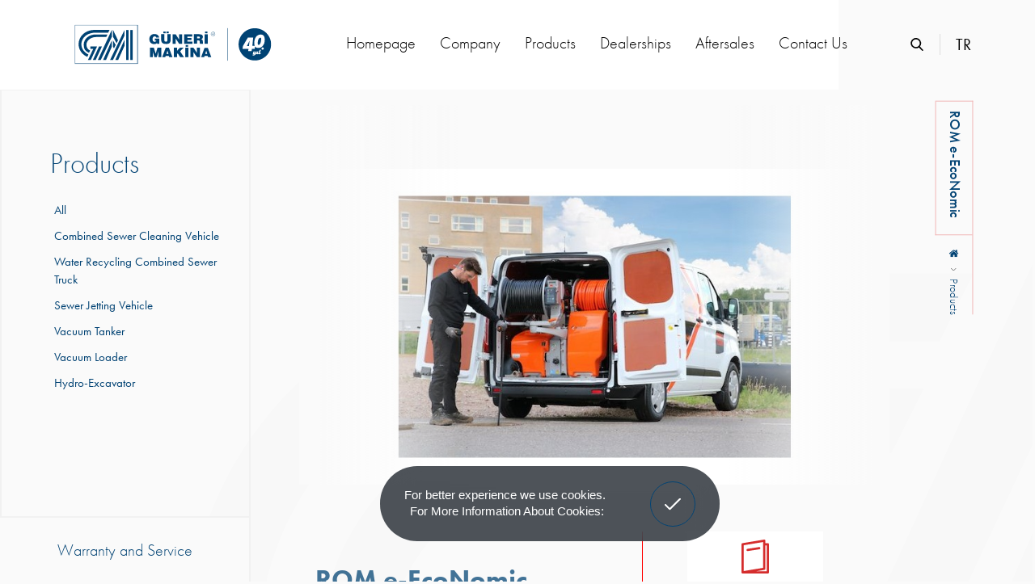

--- FILE ---
content_type: text/html; charset=utf-8
request_url: https://www.gunerimakina.com/en/product/rom-e-economic
body_size: 54382
content:
	<!DOCTYPE html>
	<html lang="en" dir="ltr">

	<head>
		<meta charset="utf-8">
		<meta http-equiv="X-UA-Compatible" content="IE=edge">
		<meta name="viewport" content="width=device-width, initial-scale=1, shrink-to-fit=no">
		<!--[if lt IE 9]>
				<script src="gunerimakina/assets/js/html5shiv.min.js?v=1583272771"></script>
				<script src="gunerimakina/assets/js/respond.min.js?v=1583272771"></script>
			<![endif]-->
		<meta name="content-language" content="en" />
		<title>ROM e-EcoNomic - Güneri Makina</title>	<meta property="og:locale" content="en-US" />
	<meta property="og:site_name" content="Güneri Makina" />
	<meta property="og:type" content="product" />
	<meta property="og:title" content="ROM e-EcoNomic" />
		<meta property="og:url" content="https://www.gunerimakina.com/en/product/rom-e-economic" />
	<meta property="og:site_name" content="Güneri Makina" />
	<meta name="twitter:card" content="summary" />
	<meta name="twitter:title" content="ROM e-EcoNomic" />
	<link rel="canonical" href="https://www.gunerimakina.com/en/product/rom-e-economic" />
			<meta name="robots" content="yes" />
			<meta name="robots" content="all, index, follow" />
					<meta name="url" content="https://www.gunerimakina.com/">
		<meta name="identifier-URL" content="https://www.gunerimakina.com/">
		<base href="https://www.gunerimakina.com/">

		<link rel="shortcut icon" href="gunerimakina/favicon.ico?v=1583272752">
		<link rel="apple-touch-icon" sizes="180x180"
			href="gunerimakina/assets/img/icons/apple-touch-icon.png?v=1763975596">
		<link rel="icon" type="image/png" sizes="32x32"
			href="gunerimakina/assets/img/icons/favicon-32x32.png?v=1763975600">
		<link rel="icon" type="image/png" sizes="16x16"
			href="gunerimakina/assets/img/icons/favicon-16x16.png?v=1763975599">
		<link rel="manifest" href="gunerimakina/assets/img/icons/site.webmanifest?v=1763975611">
		<link rel="mask-icon" href="gunerimakina/assets/img/icons/safari-pinned-tab.svg?v=1583272857" color="#004175">
		<link rel="stylesheet" href="https://use.typekit.net/wfl2rgk.css">
		<meta name="apple-mobile-web-app-title" content="Güneri Makina">
		<meta name="application-name" content="Güneri Makina">
		<meta name="msapplication-TileColor" content="#ffffff">
		<meta name="msapplication-config" content="gunerimakina/assets/img/icons/browserconfig.xml?v=1583272856">
		<meta name="theme-color" content="#ffffff" />
		<meta name="msapplication-navbutton-color" content="#ffffff" />
		<meta name="apple-mobile-web-app-status-bar-style" content="#ffffff" />

		<link href="gunerimakina/assets/libs/font-awesome/css/all.min.css?v=1583274693" rel="stylesheet"
			type="text/css">
		<link href="gunerimakina/assets/libs/mdi/css/materialdesignicons.min.css?v=1583274701" rel="stylesheet"
			type="text/css">
		<link href="gunerimakina/assets/libs/swiper/css/swiper.min.css?v=1583274710" rel="stylesheet" type="text/css">
		<link href="gunerimakina/assets/libs/select2/css/select2.min.css?v=1583274707" rel="stylesheet" type="text/css">
		<link href="gunerimakina/assets/libs/fancybox/css/jquery.fancybox.min.css?v=1583274690" rel="stylesheet"
			type="text/css">
				<link href="gunerimakina/assets/libs/flatpickr/flatpickr.min.css?v=1583272870" rel="stylesheet" type="text/css">
		<link href="gunerimakina/assets/libs/confirm/jquery-confirm.min.css?v=1583272870" rel="stylesheet"
			type="text/css">
		<link href="gunerimakina/assets/css/bootstrap.min.css?v=1657199909" rel="stylesheet" type="text/css">
		<link href="gunerimakina/assets/css/global.css?v=1739132292" rel="stylesheet" type="text/css">
		<script src="gunerimakina/assets/js/jquery.min.js?v=1583272771"></script>
			</head>

	<body >
		<div class="documents-popup">
			<div class="content">
				<p>Download</p>
				<div class="documents">
											<a target="_blank" href="gunerimakina/dosyalar/urun_dosya/189_1.pdf?v=1657105618" class="document-item">
							<svg xmlns="http://www.w3.org/2000/svg" width="99.885" height="106" viewBox="0 0 99.885 106">
								<g id="pdf" transform="translate(-14.769)">
									<g transform="translate(14.769)">
										<g>
											<path
												d="M114.084,28.686,87.079.625A2.04,2.04,0,0,0,85.61,0H45.361a8.177,8.177,0,0,0-8.169,8.166V36.692H20.881a6.118,6.118,0,0,0-6.112,6.11V73.39a6.118,6.118,0,0,0,6.112,6.11H37.192V97.849A8.17,8.17,0,0,0,45.361,106h61.124a8.167,8.167,0,0,0,8.169-8.147V30.1A2.039,2.039,0,0,0,114.084,28.686ZM86.115,5.5l22.169,23.035H86.115ZM20.881,75.423a2.036,2.036,0,0,1-2.035-2.033V42.8a2.036,2.036,0,0,1,2.035-2.033H75.927A2.036,2.036,0,0,1,77.961,42.8V73.39a2.036,2.036,0,0,1-2.035,2.033Zm89.7,22.43a4.086,4.086,0,0,1-4.092,4.07H45.361a4.088,4.088,0,0,1-4.092-4.074V79.5H75.927a6.118,6.118,0,0,0,6.112-6.11V42.8a6.118,6.118,0,0,0-6.112-6.11H41.269V8.166a4.1,4.1,0,0,1,4.092-4.089H82.038v26.5a2.039,2.039,0,0,0,2.038,2.038h26.5V97.853Z"
												transform="translate(-14.769)" fill="#d52d2d" />
										</g>
									</g>
									<g transform="translate(26.741 49.759)">
										<g>
											<path
												d="M84.994,242.323a4.591,4.591,0,0,0-2.52-1.714,20.579,20.579,0,0,0-4.2-.263H72.6v17.51h3.535v-6.605h2.305A20.173,20.173,0,0,0,82.1,251a5.122,5.122,0,0,0,1.833-.83,4.8,4.8,0,0,0,1.487-1.726,5.712,5.712,0,0,0,.585-2.711A5.437,5.437,0,0,0,84.994,242.323Zm-3.028,4.819a2.32,2.32,0,0,1-1.1.86,9.141,9.141,0,0,1-2.795.275H76.131v-4.969h1.708a16.983,16.983,0,0,1,2.544.119,2.444,2.444,0,0,1,1.421.776,2.262,2.262,0,0,1,.561,1.577A2.353,2.353,0,0,1,81.966,247.142Z"
												transform="translate(-72.596 -240.346)" fill="#d52d2d" />
										</g>
									</g>
									<g transform="translate(43.045 49.759)">
										<g>
											<path
												d="M165.452,245.13a7.651,7.651,0,0,0-1.672-2.837,5.856,5.856,0,0,0-2.64-1.613,12.617,12.617,0,0,0-3.332-.334h-6.462v17.51H158a10.69,10.69,0,0,0,3.129-.37,6.212,6.212,0,0,0,2.484-1.4,7.722,7.722,0,0,0,1.875-3.093,11.507,11.507,0,0,0,.537-3.727A12.923,12.923,0,0,0,165.452,245.13Zm-3.44,7.19a3.705,3.705,0,0,1-.926,1.69,3.263,3.263,0,0,1-1.427.729,9.626,9.626,0,0,1-2.138.167h-2.64v-11.6h1.589a16.015,16.015,0,0,1,2.9.167,3.364,3.364,0,0,1,1.636.824,4.007,4.007,0,0,1,1,1.7,10.459,10.459,0,0,1,.358,3.117A11.423,11.423,0,0,1,162.012,252.32Z"
												transform="translate(-151.346 -240.346)" fill="#d52d2d" />
										</g>
									</g>
									<g transform="translate(60.746 49.759)">
										<g>
											<path d="M248.85,243.308v-2.962h-12v17.51h3.535v-7.441h7.31v-2.962h-7.31v-4.145Z"
												transform="translate(-236.846 -240.346)" fill="#d52d2d" />
										</g>
									</g>
								</g>
							</svg>
							<p>ROM e-EcoNomic</p>
						</a>
										</div>
				<div class="close-btn"><svg xmlns="http://www.w3.org/2000/svg" width="36.211" height="36.211"
						viewBox="0 0 36.211 36.211">
						<g transform="translate(-7.783 -7.783)">
							<path class="a" d="M9.2,42.58,42.58,9.2" transform="translate(0 0)" />
							<path class="a" d="M9.2,9.2,42.58,42.58" transform="translate(0 0)" />
						</g>
					</svg></div>
			</div>
			<div class="white-bg"></div>
		</div>
		<div class="product-detail-slider">
						<div class="close-btn"> <svg xmlns="http://www.w3.org/2000/svg" width="31.268" height="26.949"
					viewBox="0 0 31.268 26.949">
					<g transform="translate(-7.788 -7.788)">
						<path d="M9.2,33.327,37.646,9.2" transform="translate(0 0)" fill="none" stroke="#000" stroke-linecap="round"
							stroke-linejoin="round" stroke-miterlimit="10" stroke-width="2" />
						<path d="M9.2,9.2l28.449,24.13" transform="translate(0 0)" fill="none" stroke="#000" stroke-linecap="round"
							stroke-linejoin="round" stroke-miterlimit="10" stroke-width="2" />
					</g>
				</svg> </div>
			<div class="swiper-container p-slider">
				<div class="swiper-wrapper">
									</div>
				<div class="swiper-button-next"><svg xmlns="http://www.w3.org/2000/svg" width="11.543" height="21.852"
						viewBox="0 0 11.543 21.852">
						<path
							d="M123.921,10.49,113.613.182a.618.618,0,1,0-.875.875l9.869,9.869-9.869,9.869a.621.621,0,0,0,.435,1.058.6.6,0,0,0,.435-.183L123.916,11.36A.615.615,0,0,0,123.921,10.49Z"
							transform="translate(-112.556 0)" />
					</svg></div>
				<div class="swiper-button-prev"><svg xmlns="http://www.w3.org/2000/svg" width="11.543" height="21.852"
						viewBox="0 0 11.543 21.852">
						<path
							d="M123.921,10.49,113.613.182a.618.618,0,1,0-.875.875l9.869,9.869-9.869,9.869a.621.621,0,0,0,.435,1.058.6.6,0,0,0,.435-.183L123.916,11.36A.615.615,0,0,0,123.921,10.49Z"
							transform="translate(-112.556 0)" />
					</svg></div>
			</div>
			<div thumbsSlider="" class="swiper-container p-slider-thumb">
				<div class="swiper-wrapper">
									</div>
			</div>
		</div>
		<div class="category-overlay"></div>
		<div class="hidden-search">
			<div class="search-top ">
				<form name="ust_ara" id="f_ust_ara" class="section-loader" action="index.php" method="post"
					onsubmit="ust_ajax_ara(); return false;">
					<input type="hidden" name="islem" value="ajax">
					<input type="hidden" name="islem2" value="ust_urun_ara">
					<div class="close-search"><svg id="close" xmlns="http://www.w3.org/2000/svg" width="19.694" height="19.693"
							viewBox="0 0 19.694 19.693">
							<path
								d="M11.589,9.848,19.333,2.1A1.231,1.231,0,0,0,17.591.362L9.847,8.106,2.1.362A1.231,1.231,0,0,0,.361,2.1L8.106,9.848.361,17.592A1.231,1.231,0,1,0,2.1,19.333l7.745-7.744,7.744,7.744a1.231,1.231,0,0,0,1.741-1.741Z"
								transform="translate(0 -0.001)" />
						</svg></div>
					<div class="search-input">
						<input type="text" id="aramatxt" name="anahtar" autocomplete="off" oninput="ust_ajax_ara();"
							placeholder="Search for product or stock code ...">
					</div>
					<div class="result-wrap" id="ust_sonuclar">

					</div>
					<div class="section-loader-spinner">
						<svg width="40px" height="40px" viewBox="0 0 66 66" xmlns="http://www.w3.org/2000/svg">
							<circle fill="none" stroke-width="4" stroke-linecap="round" cx="33" cy="33" r="30" class="circle"></circle>
						</svg>
					</div>
				</form>
			</div>
			<div class="search-bg"></div>
		</div>

		<main class="main-scroll">
	<header class="header inner-header">
		<div class="header-bottom">
			<div class="container">
				<div class="row">
					<div class="col">
						<nav class="header-scope">
							<div class="logo">
								<a class="navbar-brand" href="https://www.gunerimakina.com/en">
																		<svg id="katman_1" xmlns="http://www.w3.org/2000/svg" version="1.1" viewBox="0 0 228.4 46">
										<!-- Generator: Adobe Illustrator 29.1.0, SVG Export Plug-In . SVG Version: 2.1.0 Build 142)  -->

										<path class="st0" d="M57.7,6.2l-16.7,35h3.4l13.3-28.3v-6.7Z" />
										<path class="st0" d="M50.4,41.2l7.3-16.4v-7.1c0,0-10.6,23.5-10.6,23.5h3.3Z" />
										<path class="st0" d="M43.1,18.1l-10.2,23.1h3.4l6.8-15.7v-7.4Z" />
										<path class="st0" d="M28.2,25.3l-7.2,15.9h3.3l7.3-15.9h-3.4Z" />
										<path class="st0" d="M18.2,25.3v3h3.2l-6.1,12.9h3.3l7.3-15.9h-7.7Z" />
										<path class="st0" d="M47.5,23.5l-3.2-5.4v7.3l1.2,2.2,2-4.1Z" />
										<path class="st0" d="M43.1,5.7l-16.3,35.5h3.4l12.9-27.3V5.7Z" />
										<path class="st0" d="M50.2,18.1l-5.9-12.4v8.1l4.3,7.8,1.6-3.5Z" />
										<rect class="st1" x="59.7" y="6.1" width="2.8" height="35.1" />
										<rect class="st1" x="64.5" y="6.1" width="2.8" height="35.1" />
										<path class="st0"
											d="M7.6,22.8s-.2-12.3,15.2-13.6h16l1.6-3.2h-18.4c-9.7.2-17.6,7.5-17.6,16.6,0,6.6,4.1,12.5,10.2,14.9l1.2-2.7c.1,0-8.3-3.8-8.2-12Z" />
										<path class="st0"
											d="M24.9,14.3h11.6l1.5-3h-13.9c-7.6,0-13.7,5.3-13.7,11.8s2.5,7.7,6.1,9.8l1.3-2.8s-4.6-1.6-4.3-7.6c0,.1.9-7.8,11.4-8.2Z" />
										<path class="st0" d="M-.2,46h73.5V0H-.2v46ZM.5.6h72.1v44.6H.5V.6Z" />
										<path class="st0"
											d="M92.2,22.6c1.3.1,2.6-.4,3.4-1.4v1.1h2.6v-6.2h-5.1v2.5h1.7c-.3.8-1.1,1.3-2,1.3-1.9,0-2.4-1.5-2.4-3.1s.7-3.3,2.2-3.3c.9,0,1.8.5,2,1.4h3.5c-.5-2.8-2.7-4.1-5.4-4.1-3.1-.2-5.8,2.1-6,5.2v.8c0,3.9,2.6,5.8,5.5,5.8Z" />
										<path class="st0"
											d="M111.4,17.3v-6.3h-3.7v6.7c0,1.2-.4,2.1-1.8,2.1s-1.8-1-1.8-2.1v-6.7h-3.7v6.3c0,3.8,2,5.1,5.5,5.1,3.9.2,5.5-1.4,5.5-5.1Z" />
										<rect class="st1" x="106.5" y="7.9" width="2.7" height="2" />
										<rect class="st1" x="102.9" y="7.9" width="2.7" height="2" />
										<path class="st0"
											d="M117.3,18.8v-2.6c0,0,4,6,4,6h3.4v-11.1h-3.5v6.1c0,0-3.9-6.1-3.9-6.1h-3.6v11.1h3.6v-3.4Z" />
										<path class="st0" d="M136.7,19.6h-5.9v-1.8h4.8v-2.5h-4.8v-1.6h5.7v-2.6h-9.4v11.1h9.6v-2.6Z" />
										<path class="st0"
											d="M142.1,18.3h1.2c1.8,0,2,.5,2,2,0,.7,0,1.3.2,2h3.8v-.3c-.5,0-.4-.5-.4-2,0-2.3-.7-2.6-2-3,1.3-.3,2.1-1.5,2-2.8,0-2.2-1.3-3.2-5.1-3.2h-5.4v11.1h3.7v-3.8ZM142.1,13.7h1.8c.9,0,1.5.4,1.5,1.2s-.6,1.1-1.8,1.1h-1.5v-2.3Z" />
										<rect class="st1" x="151.4" y="7.9" width="2.8" height="2" />
										<rect class="st1" x="150.9" y="11.1" width="3.7" height="11.1" />
										<path class="st0"
											d="M94,33.7l-2.1-6.9h-4.5v11.2h3.3v-5.5c0,0-.2-1.6-.2-1.6l2.1,7.1h2.7l2-7.1v1.9c0,0,0,5.2,0,5.2h3.3v-11.2h-4.5l-2,6.9Z" />
										<path class="st0"
											d="M105.7,26.8l-4.1,11.1h3.6l.4-1.5h3.7l.5,1.5h3.7l-4.1-11.1s-3.7,0-3.7,0ZM106.5,34.2l1.2-4,1.2,4h-2.4Z" />
										<path class="st0"
											d="M126.5,26.8h-4.3l-3.4,3.7v-3.7h-3.7v11.2h3.7v-3.6l.9-.9,2.8,4.5h4.5l-4.6-6.9,4.1-4.3Z" />
										<rect class="st1" x="128.4" y="26.8" width="3.7" height="11.1" />
										<rect class="st1" x="128.9" y="23.7" width="2.8" height="2" />
										<path class="st0" d="M141.9,30.4l.2,2.6-4.2-6.2h-3.4v11.2h3.5v-6c-.1,0,4,6,4,6h3.5v-11.2h-3.6v3.6Z" />
										<path class="st0"
											d="M150.9,26.8l-4.1,11.2h3.6l.4-1.5h3.7l.5,1.5h3.7l-4.1-11.1h-3.7,0ZM151.6,34.2l1.2-4,1.2,4h-2.4Z" />
										<path class="st0"
											d="M162,10.2c0-.5-.3-.8-1-.8h-1.2v2.9h.3v-1.3h.6l.8,1.3h.4l-.9-1.3c.7,0,1-.3,1-.8ZM161.3,10.6h-1.2v-1h.8c.5,0,.7.2.7.5,0,.3,0,.5-.3.5Z" />
										<path class="st0"
											d="M160.7,8.3c-1.3,0-2.4,1-2.5,2.3v.2c0,1.4,1.1,2.5,2.5,2.5s2.5-1.1,2.5-2.5c0-.7-.2-1.3-.7-1.8-.4-.5-1.1-.8-1.8-.7ZM162.3,12.4c-.4.4-1,.7-1.6.7-.6,0-1.2-.2-1.6-.7-.4-.4-.6-1-.6-1.6,0-.6.2-1.2.6-1.6.9-.8,2.3-.8,3.2,0,.4.4.6,1,.6,1.6.2.6,0,1.2-.6,1.6Z" />
										<rect class="st1" x="177.5" y="3.9" width=".5" height="38.1" />
										<polygon class="st0" points="203.1 18.7 202.5 24.8 200.1 24.8 203.1 18.7" />
										<path class="st0"
											d="M209.3,4c-10.5,0-18.9,8.5-18.9,18.9s8.5,18.9,18.9,18.9,18.9-8.5,18.9-18.9-8.5-18.9-18.9-18.9ZM215.5,34.2c-.4.2-.7.3-1.1.3s-.7-.1-.8-.3c0,0,0-.1,0-.2-.5.4-1,.5-1.5.5s-.7-.1-.8-.3c0,0,0-.1,0-.2,0,0,0,0-.1,0-.3.2-.6.3-.9.4-.5,1-1.3,1.5-2.4,1.5s-1,0-1.3-.2l.3-1c.3.2.6.2,1,.2s.6-.1.8-.4c0,0,.1-.2.2-.3-.4.2-.8.3-1.1.3-.8,0-1-.4-.7-1.3l.7-2h1.5c0-.1-.7,1.9-.7,1.9,0,.2,0,.4.1.4s.3,0,.5-.2l.7-2.1h1.5c0-.1-.9,2.5-.9,2.5.3,0,.6-.2.8-.4,0,0,0-.2,0-.3l.6-1.8h1.5c0-.1-.6,1.6-.6,1.6-.1.3-.2.5-.1.6,0,.1.1.2.3.1.2,0,.4,0,.6-.2,0,0,0-.2,0-.3l1.3-3.7h1.5c0-.1-1.2,3.4-1.2,3.4-.1.3-.2.5-.1.6,0,.1,0,.2.3.1.3,0,.6-.2.9-.5l.3.4c-.4.4-.7.7-1.1.8ZM218.3,29.1c-.8,0-1.3-.6-1.3-1.4s.6-1.3,1.3-1.3,1.4.6,1.4,1.3-.6,1.4-1.4,1.4ZM218.8,24.3c-1.4,1.9-3.2,2.8-5.4,2.8s-3-.6-3.8-1.8l-.5,3h-3.2l-.4,2.6h-4l.4-2.6h-7l.6-3.5,5.7-9.9h6.2l-1,9.8h2.8c-.4-.9-.6-2.1-.6-3.5,0-2.8.7-5.1,2-7,1.4-1.9,3.2-2.8,5.4-2.8,3.2,0,4.8,2,4.8,5.8s-.7,5.2-2,7Z" />
										<path class="st0"
											d="M216.6,17.1c0,1.7-.3,3.3-.9,4.6-.6,1.2-1.2,1.8-2,1.8s-1,0-1-2,.3-3.3.9-4.6c.6-1.2,1.2-1.8,2-1.8s1,0,1,2Z" />
									</svg> </a>
							</div>
							<div class="menu">
								
		<ul  class="navbar-nav">
			<li>
				<a href="https://www.gunerimakina.com/en">Homepage</a>
			</li>
			<li>
				<a href="javascript:;">Company</a>
		<ul  class="block-submenu" style="display: none">
			<li>
				<a href="en/about-us">About Us</a>
			</li>
			<li>
				<a href="en/catalogs">Catalogues</a>
			</li>
			<li>
				<a href="en/history">History</a>
			</li>
			<li>
				<a href="en/our-certificates">Certificates</a>
			</li>
			<li>
				<a href="en/management-system-policy">IMS Policy</a>
			</li>
			<li>
				<a href="en/allnews">News</a>
			</li>
			<li>
				<a href="en/career">Career</a>
			</li>
		</ul>
			</li>
			<li>
				<a href="en/products">Products</a>
			</li>
			<li>
				<a href="en/dealerships">Dealerships</a>
			</li>
			<li>
				<a href="javascript:;">Aftersales</a>
		<ul  class="block-submenu" style="display: none">
			<li>
				<a href="en/products/spare-parts">Spare Parts</a>
			</li>
			<li>
				<a href="en/aftersales">Service And Warranty</a>
			</li>
		</ul>
			</li>
			<li>
				<a href="en/contact">Contact Us</a>
			</li>
		</ul>							</div>
							<div class="search-lang">
								<div class="search">
									<svg xmlns="http://www.w3.org/2000/svg" width="13.005" height="13.47" viewBox="0 0 13.005 13.47">
										<path id="search"
											d="M13.791,12.269,10.585,8.935a5.436,5.436,0,1,0-4.163,1.942,5.38,5.38,0,0,0,3.116-.984l3.23,3.36a.709.709,0,1,0,1.022-.983ZM6.422,1.419A4.02,4.02,0,1,1,2.4,5.438,4.024,4.024,0,0,1,6.422,1.419Z"
											transform="translate(-0.984)" />
									</svg>
																	</div>
								<div class="language">
									<ul>
										<li><a href="https://www.gunerimakina.com/tr/urun/rom-e-economic">TR</a></li>									</ul>
								</div>
							</div>
						</nav>
					</div>
				</div>
			</div>
		</div>
	</header>
		<div class="mobile-menu-overlay"></div>
<div class="mobile-menu inner-mobile-menu">
	<div class="hamburger-menu">
		<div class="bar first"></div>
		<div class="bar second"></div>
		<div class="bar third"></div>
	</div>
		<div class="mobile-nav-title">
		<h3>
			<span>MENU</span>
			<span>BACK</span>
		</h3>
	</div>
	<nav class="mobile-nav">
		<ul>
							<li ><a target="_self" href="https://www.gunerimakina.com/en" class="">Homepage</a>
									</li>
				
								<li class=""><a target="_self" href="javascript:;" class="sub-item">Company</a>
					<ul>							<li><a href="en/about-us" target="_self">About Us</a>
														</li>
														<li><a href="en/catalogs" target="_self">Catalogues</a>
														</li>
														<li><a href="en/history" target="_self">History</a>
														</li>
														<li><a href="en/our-certificates" target="_self">Certificates</a>
														</li>
														<li><a href="en/management-system-policy" target="_self">IMS Policy</a>
														</li>
														<li><a href="en/allnews" target="_self">News</a>
														</li>
														<li><a href="en/career" target="_self">Career</a>
														</li>
							</ul>				</li>
				
								<li ><a target="_self" href="en/products" class="">Products</a>
									</li>
				
								<li ><a target="_self" href="en/dealerships" class="">Dealerships</a>
									</li>
				
								<li class=""><a target="_self" href="javascript:;" class="sub-item">Aftersales</a>
					<ul>							<li><a href="en/products/spare-parts" target="_self">Spare Parts</a>
														</li>
														<li><a href="en/aftersales" target="_self">Service And Warranty</a>
														</li>
							</ul>				</li>
				
								<li ><a target="_self" href="en/contact" class="">Contact Us</a>
									</li>
				
						</ul>
		<div class="language-item">
			<ul>
								<li ><a href="https://www.gunerimakina.com/tr/urun/rom-e-economic">Türkçe</a></li><li class="lang-active"><a href="https://www.gunerimakina.com/en/product/rom-e-economic">English</a></li>							</ul>
		</div>
	</nav>
</div>
	<section class="page-title product-detail-pagetitle">
		<div class="title-first">
			<h1><span>ROM e-EcoNomic</span></h1>
			<nav aria-label="breadcrumb">
	<ol class="breadcrumb">
		<li class="breadcrumb-item"><a href="https://www.gunerimakina.com/"><svg xmlns="http://www.w3.org/2000/svg" width="13.137" height="10.455" viewBox="0 0 13.137 10.455"> <path d="M70.392,120.939,65.706,124.8a.111.111,0,0,1,0,.024.111.111,0,0,0,0,.024v3.911a.529.529,0,0,0,.522.522h3.129v-3.129h2.086v3.129h3.129a.53.53,0,0,0,.522-.522V124.85a.115.115,0,0,0-.008-.049Z" transform="translate(-63.823 -118.829)" fill="#024374"/> <path d="M13.046,52.087,11.262,50.6V47.279A.251.251,0,0,0,11,47.019H9.436a.251.251,0,0,0-.261.261v1.589L7.187,47.206a1.011,1.011,0,0,0-1.238,0L.09,52.087a.237.237,0,0,0-.09.175.264.264,0,0,0,.057.192l.505.6a.278.278,0,0,0,.171.09.3.3,0,0,0,.2-.057l5.639-4.7,5.639,4.7a.251.251,0,0,0,.171.057H12.4a.278.278,0,0,0,.171-.09l.505-.6a.264.264,0,0,0,.057-.192A.237.237,0,0,0,13.046,52.087Z" transform="translate(0.001 -46.994)" fill="#024374"/> </svg> </a></li><li class="breadcrumb-item"><a href="en/products">Products</a></li><li class="breadcrumb-item"><a href="en/products/rum">Rum</a></li><li class="breadcrumb-item active" aria-current="page">ROM e-EcoNomic</li>	</ol>
</nav>		</div>
	</section>
			<section class="page product-detail">
			<div class="product-detail-container">
				<div class="category-trigger"></div>
				<div class="products-category">
					<div class="close-btn"></div>
					<div class="category-list inner-scroll">
						
			<div class="category-sidebar-item"><h2>Products</h2><ul>
				<li><a href="en/products">All</a></li><li class=""><a class="" href="en/products/combined-sewer-cleaning-vehicle" ><span class="number">1</span>Combined Sewer Cleaning Vehicle</a>
</li>
<li class=""><a class="" href="en/products/water-recycling-combined-sewer-truck" ><span class="number">1</span>Water Recycling Combined Sewer Truck</a>
</li>
<li class=""><a class="" href="en/products/sewer-jetting-vehicle" ><span class="number">1</span>Sewer Jetting Vehicle</a>
</li>
<li class=""><a class="" href="en/products/vacuum-tanker" ><span class="number">1</span>Vacuum Tanker</a>
</li>
<li class=""><a class="" href="en/products/vacuum-loader" ><span class="number">1</span>Vacuum Loader</a>
</li>
<li class=""><a class="" href="en/products/hydro-excavator" ><span class="number">1</span>Hydro-Excavator</a>
</li>
</ul></div>					</div>
					<a href="en/aftersales" class="service-btn">
						<span>Warranty and Service</span>
					</a>
				</div>
				<div class="product-slide">
					<div class="swiper-container">
						<div class="swiper-wrapper">
								<div class="swiper-slide">
									<a data-fancybox="detail-gallery" href="gunerimakina/dosyalar/urun/189/264.jpg?m=1657105633" class="product-slide-item">
										<img src="gunerimakina/dosyalar/urun/189/264_o.jpg?m=1657105633" alt="ROM e-EcoNomic">
									</a>
								</div></div>											</div>
				</div>
				<div class="product-detail-content">
					<div class="title">
						<h2>ROM e-EcoNomic</h2>
					</div>
					<div class="detail-file-list">
						<ul>
																<li>
										<a href="javascript:;" class="documents-button">
											<svg xmlns="http://www.w3.org/2000/svg" width="34.14" height="42.302" viewBox="0 0 34.14 42.302"> <g transform="translate(0 0)"> <path d="M54.609,4.476H51.535V1.4A1.4,1.4,0,0,0,49.905.019L23.038,4.495a1.4,1.4,0,0,0-1.17,1.38V40.9a1.4,1.4,0,0,0,1.4,1.4H54.609a1.4,1.4,0,0,0,1.4-1.4V5.875A1.4,1.4,0,0,0,54.609,4.476ZM24.667,7.061l24.069-4.01V35.242L24.667,39.25ZM53.21,39.5H40.193l10.172-1.694a1.4,1.4,0,0,0,1.17-1.38V7.275H53.21V39.5Z" transform="translate(-21.868 0)" fill="#d52d2d"/> <path d="M70.761,49.93,56.3,52.169a1.4,1.4,0,0,0,.212,2.783,1.414,1.414,0,0,0,.216-.017L71.189,52.7a1.4,1.4,0,1,0-.428-2.766Z" transform="translate(-48.912 -40.6)" fill="#d52d2d"/> </g> </svg>
											<span>Download</span>
											<span class="file-number">(1)</span>
										</a>
									</li>
															</ul>
					</div>
				</div>
				<div class="product-description">
					<div class="content">
											</div>
				</div>
									<div class="product-other-slide-container">
						<div class="product-other-slide product-list">
							<div class="swiper-container">
								<div class="swiper-wrapper">
									<div class="swiper-slide">	<a href="en/product/rom-ecofit" class="list-item">
		<div class="in-list-item">
			<div class="product-title">ROM Ecofit</div>
			<div class="product-summary"></div>
			<div class="product-image"><img src="gunerimakina/dosyalar/urun/190/266_k.jpg?m=1657105832" alt="ROM Ecofit"></div>
			<div class="hover-icon">
				<svg xmlns="http://www.w3.org/2000/svg" width="10.657" height="20.174" viewBox="0 0 10.657 20.174"><g transform="translate(-112.556)"><path d="M123.049,9.685,113.532.168a.571.571,0,0,0-.808.808l9.111,9.111L112.724,19.2a.573.573,0,0,0,.4.977.557.557,0,0,0,.4-.169l9.517-9.517A.568.568,0,0,0,123.049,9.685Z"/></g></svg>
			</div>
		</div>
	</a>
	</div><div class="swiper-slide">	<a href="en/product/rom-economic" class="list-item">
		<div class="in-list-item">
			<div class="product-title">ROM EcoNomic</div>
			<div class="product-summary"></div>
			<div class="product-image"><img src="gunerimakina/dosyalar/urun/188/263_k.jpg?m=1657105555" alt="ROM EcoNomic"></div>
			<div class="hover-icon">
				<svg xmlns="http://www.w3.org/2000/svg" width="10.657" height="20.174" viewBox="0 0 10.657 20.174"><g transform="translate(-112.556)"><path d="M123.049,9.685,113.532.168a.571.571,0,0,0-.808.808l9.111,9.111L112.724,19.2a.573.573,0,0,0,.4.977.557.557,0,0,0,.4-.169l9.517-9.517A.568.568,0,0,0,123.049,9.685Z"/></g></svg>
			</div>
		</div>
	</a>
	</div><div class="swiper-slide">	<a href="en/product/rom-cube" class="list-item">
		<div class="in-list-item">
			<div class="product-title">ROM Cube</div>
			<div class="product-summary"></div>
			<div class="product-image"><img src="gunerimakina/dosyalar/urun/187/262_k.jpg?m=1657105424" alt="ROM Cube"></div>
			<div class="hover-icon">
				<svg xmlns="http://www.w3.org/2000/svg" width="10.657" height="20.174" viewBox="0 0 10.657 20.174"><g transform="translate(-112.556)"><path d="M123.049,9.685,113.532.168a.571.571,0,0,0-.808.808l9.111,9.111L112.724,19.2a.573.573,0,0,0,.4.977.557.557,0,0,0,.4-.169l9.517-9.517A.568.568,0,0,0,123.049,9.685Z"/></g></svg>
			</div>
		</div>
	</a>
	</div>								</div>
							</div>
							<div class="other-slide-title">
								<div class="product-slide-btn">
									<div class="slide-btn swiper-button-prev">
										<svg xmlns="http://www.w3.org/2000/svg" width="10.657" height="20.174" viewBox="0 0 10.657 20.174"><g transform="translate(-112.556)"><path d="M123.049,9.685,113.532.168a.571.571,0,0,0-.808.808l9.111,9.111L112.724,19.2a.573.573,0,0,0,.4.977.557.557,0,0,0,.4-.169l9.517-9.517A.568.568,0,0,0,123.049,9.685Z"/> </g> </svg>
									</div>
									<div class="slide-btn swiper-button-next">
										<svg xmlns="http://www.w3.org/2000/svg" width="10.657" height="20.174" viewBox="0 0 10.657 20.174"><g transform="translate(-112.556)"><path d="M123.049,9.685,113.532.168a.571.571,0,0,0-.808.808l9.111,9.111L112.724,19.2a.573.573,0,0,0,.4.977.557.557,0,0,0,.4-.169l9.517-9.517A.568.568,0,0,0,123.049,9.685Z"/> </g> </svg>
									</div>
								</div>
							</div>
						</div>
						<div class="other-slide-title">
							<h2>SIMILAR PRODUCTS</h2>
						</div>
					</div>
								</div>
		</section>
		

	<footer class="footer footer-type-1">
		<div class="footer-top">
			<div class="container">
				<div class="row">
					<div class="col-lg-12">
						<div class="d-flex justify-content-between align-items-center footer-top-contact">
							<div class="footer-contact">
																	<div class="footer-contact-item">
										<svg xmlns="http://www.w3.org/2000/svg" width="19.71" height="15" viewBox="0 0 19.71 15">
											<g>
												<path
													d="M17.3,57.75H2.41A2.412,2.412,0,0,0,0,60.16V70.34a2.412,2.412,0,0,0,2.41,2.41H17.3a2.412,2.412,0,0,0,2.41-2.41V60.164A2.41,2.41,0,0,0,17.3,57.75Zm1.309,12.59A1.311,1.311,0,0,1,17.3,71.649H2.41A1.311,1.311,0,0,1,1.1,70.34V60.164A1.311,1.311,0,0,1,2.41,58.855H17.3a1.311,1.311,0,0,1,1.309,1.309V70.34Z"
													transform="translate(0 -57.75)" fill="#d52d2d" />
												<path
													d="M65.909,114.19l4.821-4.323a.552.552,0,1,0-.738-.82l-6.648,5.967-1.3-1.158s-.008-.008-.008-.012a.816.816,0,0,0-.09-.077l-5.277-4.723a.552.552,0,1,0-.734.824l4.878,4.36-4.857,4.547a.553.553,0,0,0-.024.779.563.563,0,0,0,.4.175.552.552,0,0,0,.375-.147l4.931-4.613,1.338,1.195a.549.549,0,0,0,.734,0l1.374-1.232,4.9,4.657a.552.552,0,0,0,.779-.02.553.553,0,0,0-.02-.779Z"
													transform="translate(-53.479 -106.816)" fill="#d52d2d" />
											</g>
										</svg>
										<a href="mailto:info@gunerimakina.com">info@gunerimakina.com</a>
									</div>
																		<div class="footer-contact-item">
										<svg xmlns="http://www.w3.org/2000/svg" width="15" height="15.057" viewBox="0 0 15 15.057">
											<path
												d="M3.951,10.009a15.974,15.974,0,0,0,5.313,4.162,8.269,8.269,0,0,0,2.973.88c.072,0,.14.006.212.006a2.462,2.462,0,0,0,1.909-.821.068.068,0,0,0,.012-.016,8.039,8.039,0,0,1,.6-.624c.147-.14.3-.287.44-.437a1.506,1.506,0,0,0-.006-2.243L13.533,9.042a1.518,1.518,0,0,0-1.1-.505,1.569,1.569,0,0,0-1.111.5l-1.117,1.117c-.1-.059-.209-.112-.309-.162a3.858,3.858,0,0,1-.343-.187A11.821,11.821,0,0,1,6.731,7.235a6.807,6.807,0,0,1-.955-1.523c.293-.265.568-.543.833-.814.094-.1.19-.193.287-.29a1.6,1.6,0,0,0,.518-1.123A1.587,1.587,0,0,0,6.9,2.362l-.93-.93c-.109-.109-.212-.215-.318-.324C5.443.9,5.227.677,5.015.48A1.555,1.555,0,0,0,3.917,0,1.6,1.6,0,0,0,2.806.484L1.639,1.65A2.4,2.4,0,0,0,.925,3.185a5.774,5.774,0,0,0,.434,2.5A14.521,14.521,0,0,0,3.951,10.009ZM1.686,3.251a1.65,1.65,0,0,1,.5-1.061L3.343,1.03A.84.84,0,0,1,3.917.764a.8.8,0,0,1,.562.271c.209.193.406.4.618.612.106.109.215.218.324.331l.93.93a.847.847,0,0,1,.293.583.847.847,0,0,1-.293.583c-.1.1-.193.2-.29.293-.29.293-.562.571-.861.836l-.016.016a.61.61,0,0,0-.156.693c0,.009.006.016.009.025a7.343,7.343,0,0,0,1.1,1.781A12.476,12.476,0,0,0,9.14,10.458a4.466,4.466,0,0,0,.412.225,3.858,3.858,0,0,1,.343.187l.034.019a.652.652,0,0,0,.3.078.662.662,0,0,0,.465-.212l1.167-1.167a.826.826,0,0,1,.571-.278.784.784,0,0,1,.552.278l1.881,1.878a.752.752,0,0,1-.009,1.176c-.131.14-.268.275-.415.415a8.985,8.985,0,0,0-.652.677,1.713,1.713,0,0,1-1.338.568c-.053,0-.109,0-.162-.006a7.513,7.513,0,0,1-2.689-.8A15.175,15.175,0,0,1,4.544,9.528a13.9,13.9,0,0,1-2.465-4.1A5.032,5.032,0,0,1,1.686,3.251Z"
												transform="translate(-0.912 0)" fill="#d52d2d" />
										</svg>
										<a href="tel:+902627248210">Head Office:
											+90 262 724 82 10</a>
									</div>
																		<div class="footer-contact-item">
										<svg xmlns="http://www.w3.org/2000/svg" width="15" height="15.057" viewBox="0 0 15 15.057">
											<path
												d="M3.951,10.009a15.974,15.974,0,0,0,5.313,4.162,8.269,8.269,0,0,0,2.973.88c.072,0,.14.006.212.006a2.462,2.462,0,0,0,1.909-.821.068.068,0,0,0,.012-.016,8.039,8.039,0,0,1,.6-.624c.147-.14.3-.287.44-.437a1.506,1.506,0,0,0-.006-2.243L13.533,9.042a1.518,1.518,0,0,0-1.1-.505,1.569,1.569,0,0,0-1.111.5l-1.117,1.117c-.1-.059-.209-.112-.309-.162a3.858,3.858,0,0,1-.343-.187A11.821,11.821,0,0,1,6.731,7.235a6.807,6.807,0,0,1-.955-1.523c.293-.265.568-.543.833-.814.094-.1.19-.193.287-.29a1.6,1.6,0,0,0,.518-1.123A1.587,1.587,0,0,0,6.9,2.362l-.93-.93c-.109-.109-.212-.215-.318-.324C5.443.9,5.227.677,5.015.48A1.555,1.555,0,0,0,3.917,0,1.6,1.6,0,0,0,2.806.484L1.639,1.65A2.4,2.4,0,0,0,.925,3.185a5.774,5.774,0,0,0,.434,2.5A14.521,14.521,0,0,0,3.951,10.009ZM1.686,3.251a1.65,1.65,0,0,1,.5-1.061L3.343,1.03A.84.84,0,0,1,3.917.764a.8.8,0,0,1,.562.271c.209.193.406.4.618.612.106.109.215.218.324.331l.93.93a.847.847,0,0,1,.293.583.847.847,0,0,1-.293.583c-.1.1-.193.2-.29.293-.29.293-.562.571-.861.836l-.016.016a.61.61,0,0,0-.156.693c0,.009.006.016.009.025a7.343,7.343,0,0,0,1.1,1.781A12.476,12.476,0,0,0,9.14,10.458a4.466,4.466,0,0,0,.412.225,3.858,3.858,0,0,1,.343.187l.034.019a.652.652,0,0,0,.3.078.662.662,0,0,0,.465-.212l1.167-1.167a.826.826,0,0,1,.571-.278.784.784,0,0,1,.552.278l1.881,1.878a.752.752,0,0,1-.009,1.176c-.131.14-.268.275-.415.415a8.985,8.985,0,0,0-.652.677,1.713,1.713,0,0,1-1.338.568c-.053,0-.109,0-.162-.006a7.513,7.513,0,0,1-2.689-.8A15.175,15.175,0,0,1,4.544,9.528a13.9,13.9,0,0,1-2.465-4.1A5.032,5.032,0,0,1,1.686,3.251Z"
												transform="translate(-0.912 0)" fill="#d52d2d" />
										</svg>
										<a href="tel:+902627248210">Factory:
											+90 262 724 82 10</a>
									</div>
																</div>
							<div class="policiys"><a class="policy" href="en/content/clarification-text">Clarification Text</a><a class="policy" href="en/content/cookie-policy">Cookie Policy</a><a class="policy" href="en/content/data-policy">Data Policy</a></div>						</div>
					</div>
				</div>
			</div>
		</div>
		<div class="footer-bottom">
			<div class="container">
				<div class="row">
					<div class="col-lg-12">
						<div class="d-flex justify-content-between align-items-center">
							<div class="copyright">
								<p>© Copyright
									2026 <strong>Güneri Makina</strong> All rights reserved.								</p>
							</div>
							<div class="biltek">
								
	<div class="biltek-signature">
		<a id="biltek-signature" href="https://www.biltektasarim.com" target="_blank" title="Biltek Tasarım Ajansı">
			<img width="70" height="20" src="images/biltek-text-dark.svg" alt="Biltek Tasarım Ajansı">
		</a>
	</div>
								</div>
						</div>
					</div>
				</div>
			</div>
		</div>
	</footer>
</main>		<script src="gunerimakina/assets/js/bootstrap.min.js?v=1583272770"></script>
				<script src="gunerimakina/assets/libs/flatpickr/flatpickr.min.js?v=1583272870"></script>
		<script src="gunerimakina/assets/libs/flatpickr/l10n/index.js?v=1583274691"></script>

		<script src="gunerimakina/assets/js/TweenMax.min.js?v=1583272772"></script>
		<script src="gunerimakina/assets/js/ScrollMagic.js?v=1583272771"></script>
		<script src="gunerimakina/assets/js/animation.gsap.js?v=1583272770"></script>
		<script src="gunerimakina/assets/js/debug.addIndicators.js?v=1583272770"></script>
					<script src="gunerimakina/assets/js/smooth-scrollbar.js?v=1583272773"></script>
					<script src="gunerimakina/assets/libs/swiper/js/swiper.min.js?v=1583274710"></script>
		<script src="gunerimakina/assets/libs/wow/js/wow.min.js?v=1583274710"></script>
		<script src="gunerimakina/assets/libs/select2/js/select2.full.min.js?v=1583274709"></script>
		<script src="gunerimakina/assets/libs/fancybox/js/jquery.fancybox.min.js?v=1583274690"></script>
		<script src="gunerimakina/assets/libs/jquery.mask/jquery.mask.min.js?v=1583272870"></script>
		<script src="gunerimakina/assets/libs/confirm/jquery-confirm.min.js?v=1583272870"></script>
		<script src="gunerimakina/assets/js/custom.js?v=1652862427"></script>
		<script src="gunerimakina/assets/js/main.js?v=1701241575"></script>

		<script src="gunerimakina/assets/js/three.js?v=1583272775"></script>
		<script src="gunerimakina/assets/js/dat-gui.js?v=1583272771"></script>
		<script src="gunerimakina/assets/js/gsap.js?v=1583272771"></script>
		<script src="gunerimakina/assets/js/sketch.js?v=1590342552"></script>
		<script src="gunerimakina/assets/js/slide.js?v=1583272771"></script>
						<link rel="stylesheet" type="text/css"
					href="//cdnjs.cloudflare.com/ajax/libs/cookieconsent2/3.1.0/cookieconsent.min.css" />
				<script src="//cdnjs.cloudflare.com/ajax/libs/cookieconsent2/3.1.0/cookieconsent.min.js"></script>
				<script>
					window.addEventListener("load", function () {
						window.cookieconsent.initialise({
							"palette": {
								"popup": {
									"background": "#004374",
									"text": "#ffffff"
								},
								
					"button": {
						"background": "#D52D2D",
						"text": "#ffffff"
					}							},
							"theme": "edgeless",
																																																																																											"content": {
								"message": "For better experience we use cookies.",
								"dismiss": "Got It!",
								"link": "For more information about cookies:",
								"href": "https://www.gunerimakina.com/en/content/cookie-policy"
							}
						})
					});
				</script>
				<script>

	$(function() {
				$(':file').on('change', function(e)
		{
			var input = $(this);
			var default_label = "Select file";
			var total_file = input.get(0).files ? input.get(0).files.length : 1;
			var label = '';
			if(total_file > 1) label = "[X] files selected".replace( '[X]', total_file);
			else if(e.target.value) label = input.val().split('\\').pop();

			if(label!=='') input.next('.custom-file-label').text(label);
			else input.next('.custom-file-label').text(default_label);
		});

				$(document).on("click", ".apply-now", function() {
			$('#pozisyon').val($(this).data('id'));
			$('.select2').trigger('change');
			$('#adsoyad').focus();
		});
		initialize();

	});


	var swiper_main = new Swiper('.main-slide', {
		slidesPerView: 1,
		parallax: true,
		loop: true,
		speed: 800,
		autoplay: {
			delay: 6000
		},
		pagination: {
			el: ".swiper-pagination",
			clickable:"true"
		},
		navigation: {
			nextEl: ".slide-nav .swiper-button-next",
			prevEl: ".slide-nav .swiper-button-prev"
		}
	});

	// Anasayfa
	var swiper_anno = new Swiper('.home-announcements .swiper-container', {
		direction: 'vertical',
		autoHeight: true,
		spaceBetween: 20,
		speed: 800,
		autoplay: {
			delay: 3000,
			disableOnInteraction: false
		},
		pagination: {
			el: '.home-announcements-swiper .swiper-pagination',
			clickable: true
		}
	});

	var swiper_news = new Swiper('.home-news .swiper-container', {
		slidesPerView: 3,
		spaceBetween: 20,
		speed: 800,
		autoplay: {
			delay: 3000,
			disableOnInteraction: false
		},
		pagination: {
			el: '.home-news-swiper .swiper-pagination',
			clickable: true
		},
		breakpoints: {
			1199: {
				slidesPerView: 2
			},
			1024: {
				slidesPerView: 2
			},
			768: {
				slidesPerView: 1
			},
			640: {
				slidesPerView: 1
			},
			320: {
				slidesPerView: 1
			}
		}
	});

	var swiper_home_contents = new Swiper('.home-content-modules .swiper-container', {
		slidesPerView: 3,
		spaceBetween: 20,
		speed: 800,
		autoplay: {
			delay: 3000,
			disableOnInteraction: false
		},
		pagination: {
			el: '.home-content-modules-swiper .swiper-pagination',
			clickable: true
		},
		breakpoints: {
			1199: {
				slidesPerView: 2
			},
			1024: {
				slidesPerView: 2
			},
			768: {
				slidesPerView: 1
			},
			640: {
				slidesPerView: 1
			},
			320: {
				slidesPerView: 1
			}
		}
	});

	var swiper_home_services = new Swiper('.home-services .swiper-container', {
		slidesPerView: 3,
		spaceBetween: 20,
		speed: 800,
		autoplay: {
			delay: 3000,
			disableOnInteraction: false
		},
		pagination: {
			el: '.home-services-swiper .swiper-pagination',
			clickable: true
		},
		breakpoints: {
			1199: {
				slidesPerView: 2
			},
			1024: {
				slidesPerView: 2
			},
			768: {
				slidesPerView: 1
			},
			640: {
				slidesPerView: 1
			},
			320: {
				slidesPerView: 1
			}
		}
	});

	var swiper_home_projects = new Swiper('.home-projects .swiper-container', {
		slidesPerView: 3,
		spaceBetween: 20,
		speed: 800,
		autoplay: {
			delay: 3000,
			disableOnInteraction: false
		},
		pagination: {
			el: '.home-projects-swiper .swiper-pagination',
			clickable: true
		},
		breakpoints: {
			1199: {
				slidesPerView: 2
			},
			1024: {
				slidesPerView: 2
			},
			768: {
				slidesPerView: 1
			},
			640: {
				slidesPerView: 1
			},
			320: {
				slidesPerView: 1
			}
		}
	});

	var swiper_home_blogs = new Swiper('.home-blogs .swiper-container', {
		slidesPerView: 3,
		spaceBetween: 20,
		speed: 800,
		autoplay: {
			delay: 3000,
			disableOnInteraction: false
		},
		pagination: {
			el: '.home-blogs-swiper .swiper-pagination',
			clickable: true
		},
		breakpoints: {
			1199: {
				slidesPerView: 2
			},
			1024: {
				slidesPerView: 2
			},
			768: {
				slidesPerView: 1
			},
			640: {
				slidesPerView: 1
			},
			320: {
				slidesPerView: 1
			}
		}
	});


	var swiper_home_blogs = new Swiper('.home-brands .swiper-container', {
		slidesPerView: 3,
		spaceBetween: 20,
		speed: 800,
		autoplay: {
			delay: 3000,
			disableOnInteraction: false
		},
		pagination: {
			el: '.home-brands-swiper .swiper-pagination',
			clickable: true
		},
		breakpoints: {
			1199: {
				slidesPerView: 2
			},
			1024: {
				slidesPerView: 2
			},
			768: {
				slidesPerView: 1
			},
			640: {
				slidesPerView: 1
			},
			320: {
				slidesPerView: 1
			}
		}
	});

	var swiper_album_type_1 = new Swiper('.album.album-type-1 .swiper-container', {
		slidesPerView: 3,
		spaceBetween: 15,
		navigation: {
			nextEl: '.album.album-type-1 .swiper-button-next',
			prevEl: '.album.album-type-1 .swiper-button-prev',
		},
		breakpoints: {
			1199: {
				slidesPerView: 2
			},
			1024: {
				slidesPerView: 2
			},
			768: {
				slidesPerView: 1
			},
			640: {
				slidesPerView: 1
			},
			320: {
				slidesPerView: 1
			}
		}
	});

	var swiper_album_type_2 = new Swiper('.album.album-type-2 .swiper-container', {
		slidesPerView: 3,
		spaceBetween: 15,
		pagination: {
			el: '.album.album-type-2 .swiper-pagination',
			type: 'fraction',
		},
		navigation: {
			nextEl: '.album.album-type-2 .swiper-button-next',
			prevEl: '.album.album-type-2 .swiper-button-prev',
		},
		breakpoints: {
			1199: {
				slidesPerView: 2
			},
			1024: {
				slidesPerView: 2
			},
			768: {
				slidesPerView: 1
			},
			640: {
				slidesPerView: 1
			},
			320: {
				slidesPerView: 1
			}
		}
	});
	
	var swiper_album_type_3 = new Swiper('.album.album-type-3 .swiper-container', {
		slidesPerView: 4,
		spaceBetween: 10,
		navigation: {
			nextEl: '.album.album-type-3 .swiper-button-next',
			prevEl: '.album.album-type-3 .swiper-button-prev',
		},
		breakpoints: {
			1199: {
				slidesPerView: 3
			},
			1024: {
				slidesPerView: 3
			},
			768: {
				slidesPerView: 2
			},
			640: {
				slidesPerView: 2
			},
			320: {
				slidesPerView: 1
			}
		}
	});
	
	var swiper_brands = new Swiper('.brands-container .swiper-container', {
		slidesPerView: 4,
		spaceBetween: 0,
		navigation: {
			nextEl: '.brands-container .swiper-button-next',
			prevEl: '.brands-container .swiper-button-prev',
		},
		breakpoints: {
			1199: {
				slidesPerView: 3
			},
			1024: {
				slidesPerView: 3
			},
			768: {
				slidesPerView: 2
			},
			640: {
				slidesPerView: 2
			},
			320: {
				slidesPerView: 1
			}
		}
	});
	var swiper_solution_partners = new Swiper('.solution-partners-container .swiper-container', {
		slidesPerView: 4,
		spaceBetween: 0,
		navigation: {
			nextEl: '.solution-partners-container .swiper-button-next',
			prevEl: '.solution-partners-container .swiper-button-prev',
		},
		breakpoints: {
			1199: {
				slidesPerView: 3
			},
			1024: {
				slidesPerView: 3
			},
			768: {
				slidesPerView: 2
			},
			640: {
				slidesPerView: 2
			},
			320: {
				slidesPerView: 1
			}
		}
	});

	var swiper_branch_detail = new Swiper('.branch-gallery .swiper-container', {
		slidesPerView: 3,
		spaceBetween: 20,
		speed: 800,
		autoplay: {
			delay: 3000,
			disableOnInteraction: false
		},
		pagination: {
			el: '.branch-gallery .swiper-pagination',
			clickable: true
		},
		breakpoints: {
			1199: {
				slidesPerView: 2
			},
			1024: {
				slidesPerView: 2
			},
			768: {
				slidesPerView: 1
			},
			640: {
				slidesPerView: 1
			},
			320: {
				slidesPerView: 1
			}
		}
	});

	// History Type 2 Begin
	var history_time_line = new Swiper('.swiper-history-time-line', {
		slidesPerView: 7,
		freeMode: true,
		watchSlidesVisibility: true,
		watchSlidesProgress: true,
	});
	var history_text = new Swiper('.swiper-history-text', {
		navigation: {
			nextEl: '.swiper-history-text .swiper-button-next',
			prevEl: '.swiper-history-text .swiper-button-prev',
		},
		thumbs: {
			swiper: history_time_line
		}
	});
	// History Type 2 End

	// History Type 4 Begin
	if ($(window).width() > 991) {
		$('.history.history-type4 .history-list').mousewheel(function(e, delta) {
			this.scrollLeft -= (delta * 50);
			e.preventDefault();
		});
	}

	const $timelineWrapper = $('.timeline-wrapper');
	let $timeLineWidth = $timelineWrapper.find('.timeline-item:eq(1)').width();
	for (let i = 0; i < $timelineWrapper.find('.timeline-item').length; i++) {
		$timeLineWidth2 = $timeLineWidth;
		$timeLineWidth2 =+ $timeLineWidth2 * i; 
		x = $timeLineWidth2 + $timeLineWidth + 300;
		c = x + 300;
		$timelineWrapper.css('width',x);
		$timelineWrapper.find('.split-line').css('width',c);
		// buraya kadarki kısım kapsayıcıya verilecek genişlik ile ilgili. tüm itemleri bulup genişliklerine göre toplam width değerini atıyor. genişlik csse göre gelir.
	}
	$timelineWrapper.on('click','.timeline-item',function(){
		let $this = $(this);
		$this.addClass('active').siblings().removeClass('active');
		let $index = $this.index();
		$this.parent().attr('class', 'timeline-wrapper split-length' + $index);
		j = 100;
		x = j * $index + 48 + 100;
		$timelineWrapper.find('.split-line span').css('width',x);
		for (let i = 0; i < $timelineWrapper.find('.timeline-item').length; i++) {
			$timeLineWidth2 = $timeLineWidth;
			$timeLineWidth2 =+ $timeLineWidth2 * i; 
			x = $timeLineWidth2 + $timeLineWidth + 300;
			o = x - 100 * $index; // tıklanılan yere göre  scrolun genişliğini güncelliyor.
			c = o + 300; // tıklanılan yere göre  scrolun genişliğini güncelliyor.
			$timelineWrapper.css('width',o);
			$timelineWrapper.find('.split-line').css('width',c);
		}
	});
	
	// History Type 4 End

	function ajax_problem(form=false, modal=false)
	{
		$.confirm({
			icon: 'mdi mdi-alert',
			title: 'Error!',
			content: "An error has occurred, if you are uploading files, you may have experienced this problem because of the size.",
			type: 'red',
						typeAnimated: true,
			buttons: {
				tryAgain: {
					text: 'Try Again',
					btnClass: 'btn-red',
					action: function(){
						if(form!==false)
						{
							form_sender(form, modal);
						}
					}
				},
				close: {
					text: 'Close',
					action: function(){
						
					}
				},
			}
		});
		console.log("An error has occurred, if you are uploading files, you may have experienced this problem because of the size.");
	}

	function initialize()
	{
				$(function () {
			$('[data-toggle="tooltip"]').tooltip();
			$('[data-toggle="popover"]').popover({
				html: true
			});
			
			$(".bdate").flatpickr({
				dateFormat: "Y-m-d",
				altInput: true,
				altFormat: "j F l, Y",
				maxDate: "2018-01-24T11:40:35+03:00",
				minDate: "1936-01-24T11:40:35+03:00",
				locale: "tr"
			});

			$(".select2").select2({
								language: "en"
			});
		})
	}

	function input_limit(elem, limit)
	{
		var val = $(elem).val();

		var id = $(elem).attr('id');
		if(id!==undefined)
		{
			var label = $("label[for="+id+"]");
			if(label[0]!==undefined)
			{
				if(label.attr("data-original-text")===undefined)
				{
					label.attr("data-original-text", label.text());
					var text = label.text();
				}
				else
				{
					var text = label.attr("data-original-text");
				}
				var balance = Math.round(((limit-val.length)/limit)*100);
				var badge_class = 'badge-success';
				if(balance<=10)
				{
					badge_class = 'badge-danger';
				}
				else if(balance>10 && balance<=60)
				{
					badge_class = 'badge-warning';
				}

				if(val.length>0) text = text+' <span class="badge badge-pill '+badge_class+'">'+val.length+'/'+limit+'</span>';
				label.html(text);
			}
		}

		if(val.length>=limit)
		{	
			limit = limit-1;
			$(elem).val(val.substr(0, limit));

		}
	}

	function log_out()
	{
		$.confirm({
			type: 'red',
			icon: 'mdi mdi-power-cycle',
			title: "Logout",
			content: "Are you sure you want to end your session?",
			autoClose: 'logoutUser|10000',
			buttons: {
				logoutUser: {
					text: "Log Out",
					action: function () {
						window.location.href = 'index.php?oturum=cikis';
					}
				},
				close: {
					text: 'Close',
				},
			}
		});
	}

	function form_sender(form, modal=false)
	{
		
		var formData = new FormData($("#"+form)[0]);

		$("#"+form+"_submit").prop("disabled", true);
		$("#"+form).addClass('section-loader-active');
		$("#"+form+" .upload-progress").css({"opacity": "1"});

		$.ajax({
			type: 'post',
			url: 'index.php',
			dataType: "json",
			data: formData,
			cache: false,
			processData: false,
			contentType: false,
			xhr: function() {
				myXhr = $.ajaxSettings.xhr();
				if(myXhr.upload){
					myXhr.upload.addEventListener('progress', upload_progress, false);
				}
				return myXhr;
			},
			complete:function(response){
				if(typeof response.responseJSON === 'object') {
					initialize();
					var data = response.responseJSON;
					if(data.status)
					{
						document.getElementById(form).reset();
						setTimeout(function(){
							if(modal){ $("#"+form+"_form").modal("hide"); }
							$("#"+form+" .form-info").html("");
						}, 3000);
					}
					if(data.alert!="")
					{
						$("#"+form+" .form-info").fadeIn( "slow", function() {
							$(this).html(data.alert);
						});
					}
					if(data.captcha || !data.status)
					{
						captcha_reloader(form)
					}
				}else{
					captcha_reloader(form)
					ajax_problem(form, modal);
				}
				$("#"+form+" .upload-progress").css({"opacity": "0"});
				$("#"+form+"_submit").prop("disabled", false);
				$("#"+form).removeClass('section-loader-active');
			}
		});
	}

	function captcha_reloader(form)
	{
		var captcha_img = $("#"+form).find(".captcha_img");
		var data_parameter = captcha_img.attr("data-parameter");
		captcha_img.attr("src", "captcha/securimage_show.php?namespace="+data_parameter+"&sid="+Math.random());
		captcha_img.blur();
		$('input[name="ct_captcha"]').val("").focus();
	}

	function upload_progress(e){
		if(e.lengthComputable){
			var max = e.total;
			var current = e.loaded;
			var percentage = Math.floor((current * 100)/max);// /100
			$('.upload-progress .progress-bar').attr('aria-valuenow', percentage).css({"width": percentage+"%"});
		}
	}

	function module_comment_lister(modul, mod_id, sayfa, siralama, elem=false){

		if(elem===false) var elem = $("#comments").parent();
		$.ajax({
			type: 'post',
			url: 'index.php',
			dataType: "json",
			data: 'islem=ajax&islem2=modul_yorum_listele&modul='+modul+'&mod_id='+mod_id+'&sayfa='+sayfa+'&siralama='+siralama,
			beforeSend: function() {
				$(elem).addClass("section-loader-active");
			},
			complete:function(response){
				setTimeout( function(){
					if(typeof response.responseJSON === 'object') {
						var data = response.responseJSON;
						if(data.status)
						{	
							$("#comments").html(data.html);
						}
					}else{
						console.log(response);
						ajax_problem();
					}
					$(elem).removeClass("section-loader-active");
				},2000);
			}
		});
	}
		
	$(function () {
		$('[data-load]').each(function(){
			var load = $(this).attr("data-load");
			var v = JSON.parse($(this).attr("data-variables"));
			if(load==='comment')
			{
				module_comment_lister(v.module, v.id, v.page, v.order, this);
			}
		});
	})

	$(document).on("click", "[data-action]", function () { 
		var t = $(this);
		var action = t.attr("data-action");
		
		if(action=='compare_add') 		{
			t.css({"opacity": "0.5", "pointer-events": "none"});
			t.prop("disabled", true);
			var u_id = t.data("uid");
			var data = 'islem=ajax&islem2=karsilastirma_ekle&u_id='+u_id;
		}
		else if(action=='compare_remove') 		{
			t.css({"opacity": "0.5"});
			t.prop("disabled", true);
			var u_id = t.data("uid");
			var data = 'islem=ajax&islem2=karsilastirma_cikar&u_id='+u_id;
		}

		$.ajax({
			type: 'post',
			url: 'index.php',
			dataType: "json",
			data: data,
			complete:function(response){
				if(typeof response.responseJSON === 'object') {
					var data = response.responseJSON;
					if(data.status)
					{
						if(action=='compare_add'){ 
							$('[data-toggle="tooltip"]').tooltip('hide');
							setTimeout( function() {
								t.css({"opacity": "1", "pointer-events": "initial"}).prop("disabled", false);
								t.removeClass("btn-warning").addClass("btn-danger");
								t.attr("data-original-title", "Remove From List");
								t.attr("title", "Remove From List");
								t.attr("data-action", "compare_remove");
								t.html('<span class="mdi mdi-cancel"></span>');
							}, 800);
							$("#karsilastirma_alani").html(data.html);
						}
						else if(action=='compare_remove'){ 
							$('[data-toggle="tooltip"]').tooltip('hide');
							setTimeout( function() {
								t.css({"opacity": "1", "pointer-events": "initial"}).prop("disabled", false);
								t.removeClass("btn-danger").addClass("btn-warning");
								t.attr("data-original-title", "Compare");
								t.attr("title", "Compare");
								t.attr("data-action", "compare_add");
								t.html('<span class="mdi mdi-swap-horizontal"></span>');
							}, 800);
							$("#karsilastirma_alani").html(data.html);
						}
					}
				}else{
					console.log(response);
					ajax_problem();
				}
			}
		});
	});

	function modul_yorum()
	{
		$.ajax({
			type: 'POST',
			url: 'index.php',
			data: $('#f_yorum').serialize(),
			success: function(ajaxCevap, textstat) {
				if (ajaxCevap!=1) 
				{
					alert(ajaxCevap);
				}
				else
				{
					alert('Yorumunuz başarı ile kayıt edildi. Onaylandıktan sonra yayınlanacaktır.');
					$('#f_yorum')[0].reset();
				}
				$('#captcha_yorum_refresh')[0].click();
			}
		});
	}
	
	function ust_ajax_ara()
	{	
		
		if ($('#aramatxt').val().length>2)
		{
			
			$('.hidden-search').addClass("result-active");
			$('.hidden-search').addClass("in-active");
			$.ajax({
				type: 'post',
				url: 'index.php',
				dataType: "json",
				data: $('#f_ust_ara').serialize(),
				beforeSend: function() {
					$('#f_ust_ara').addClass("section-loader-active");
				},
				complete:function(response){
					setTimeout( function(){
						console.log(response);
						if(typeof response.responseJSON === 'object') {

							var data = response.responseJSON;
							document.getElementById('ust_sonuclar').innerHTML = data.html;
						}else{
							// console.log(response);
							// ajax_problem();
						}
						$('#f_ust_ara').removeClass("section-loader-active");
					}, 2000);
				}
			});
		}
		else
		{
			$('#f_ust_ara').removeClass("section-loader-active");
			$('.hidden-search').removeClass("result-active");
			$('.hidden-search').removeClass("in-active");
		}
	}
</script>	</body>

	</html>
	

--- FILE ---
content_type: text/css
request_url: https://www.gunerimakina.com/gunerimakina/assets/css/global.css?v=1739132292
body_size: 59135
content:
@charset "UTF-8";
@-webkit-keyframes bounce {
  0%, 20%, 53%, 80%, to {
	-webkit-animation-timing-function: cubic-bezier(0.215, 0.61, 0.355, 1);
	animation-timing-function: cubic-bezier(0.215, 0.61, 0.355, 1);
	-webkit-transform: translateZ(0);
	transform: translateZ(0);
  }
  40%, 43% {
	-webkit-animation-timing-function: cubic-bezier(0.755, 0.05, 0.855, 0.06);
	animation-timing-function: cubic-bezier(0.755, 0.05, 0.855, 0.06);
	-webkit-transform: translate3d(0, -30px, 0);
	transform: translate3d(0, -30px, 0);
  }
  70% {
	-webkit-animation-timing-function: cubic-bezier(0.755, 0.05, 0.855, 0.06);
	animation-timing-function: cubic-bezier(0.755, 0.05, 0.855, 0.06);
	-webkit-transform: translate3d(0, -15px, 0);
	transform: translate3d(0, -15px, 0);
  }
  90% {
	-webkit-transform: translate3d(0, -4px, 0);
	transform: translate3d(0, -4px, 0);
  }
}

@keyframes bounce {
  0%, 20%, 53%, 80%, to {
	-webkit-animation-timing-function: cubic-bezier(0.215, 0.61, 0.355, 1);
	animation-timing-function: cubic-bezier(0.215, 0.61, 0.355, 1);
	-webkit-transform: translateZ(0);
	transform: translateZ(0);
  }
  40%, 43% {
	-webkit-animation-timing-function: cubic-bezier(0.755, 0.05, 0.855, 0.06);
	animation-timing-function: cubic-bezier(0.755, 0.05, 0.855, 0.06);
	-webkit-transform: translate3d(0, -30px, 0);
	transform: translate3d(0, -30px, 0);
  }
  70% {
	-webkit-animation-timing-function: cubic-bezier(0.755, 0.05, 0.855, 0.06);
	animation-timing-function: cubic-bezier(0.755, 0.05, 0.855, 0.06);
	-webkit-transform: translate3d(0, -15px, 0);
	transform: translate3d(0, -15px, 0);
  }
  90% {
	-webkit-transform: translate3d(0, -4px, 0);
	transform: translate3d(0, -4px, 0);
  }
}

.bounce {
  -webkit-animation-name: bounce;
  animation-name: bounce;
  -webkit-transform-origin: center bottom;
  -ms-transform-origin: center bottom;
	  transform-origin: center bottom;
}

@-webkit-keyframes flash {
  0%, 50%, to {
	opacity: 1;
  }
  25%, 75% {
	opacity: 0;
  }
}

@keyframes flash {
  0%, 50%, to {
	opacity: 1;
  }
  25%, 75% {
	opacity: 0;
  }
}

.flash {
  -webkit-animation-name: flash;
  animation-name: flash;
}

@-webkit-keyframes pulse {
  0% {
	-webkit-transform: scaleX(1);
	transform: scaleX(1);
  }
  50% {
	-webkit-transform: scale3d(1.05, 1.05, 1.05);
	transform: scale3d(1.05, 1.05, 1.05);
  }
  to {
	-webkit-transform: scaleX(1);
	transform: scaleX(1);
  }
}

@keyframes pulse {
  0% {
	-webkit-transform: scaleX(1);
	transform: scaleX(1);
  }
  50% {
	-webkit-transform: scale3d(1.05, 1.05, 1.05);
	transform: scale3d(1.05, 1.05, 1.05);
  }
  to {
	-webkit-transform: scaleX(1);
	transform: scaleX(1);
  }
}

.pulse {
  -webkit-animation-name: pulse;
  animation-name: pulse;
}

@-webkit-keyframes rubberBand {
  0% {
	-webkit-transform: scaleX(1);
	transform: scaleX(1);
  }
  30% {
	-webkit-transform: scale3d(1.25, 0.75, 1);
	transform: scale3d(1.25, 0.75, 1);
  }
  40% {
	-webkit-transform: scale3d(0.75, 1.25, 1);
	transform: scale3d(0.75, 1.25, 1);
  }
  50% {
	-webkit-transform: scale3d(1.15, 0.85, 1);
	transform: scale3d(1.15, 0.85, 1);
  }
  65% {
	-webkit-transform: scale3d(0.95, 1.05, 1);
	transform: scale3d(0.95, 1.05, 1);
  }
  75% {
	-webkit-transform: scale3d(1.05, 0.95, 1);
	transform: scale3d(1.05, 0.95, 1);
  }
  to {
	-webkit-transform: scaleX(1);
	transform: scaleX(1);
  }
}

@keyframes rubberBand {
  0% {
	-webkit-transform: scaleX(1);
	transform: scaleX(1);
  }
  30% {
	-webkit-transform: scale3d(1.25, 0.75, 1);
	transform: scale3d(1.25, 0.75, 1);
  }
  40% {
	-webkit-transform: scale3d(0.75, 1.25, 1);
	transform: scale3d(0.75, 1.25, 1);
  }
  50% {
	-webkit-transform: scale3d(1.15, 0.85, 1);
	transform: scale3d(1.15, 0.85, 1);
  }
  65% {
	-webkit-transform: scale3d(0.95, 1.05, 1);
	transform: scale3d(0.95, 1.05, 1);
  }
  75% {
	-webkit-transform: scale3d(1.05, 0.95, 1);
	transform: scale3d(1.05, 0.95, 1);
  }
  to {
	-webkit-transform: scaleX(1);
	transform: scaleX(1);
  }
}

.rubberBand {
  -webkit-animation-name: rubberBand;
  animation-name: rubberBand;
}

@-webkit-keyframes shake {
  0%, to {
	-webkit-transform: translateZ(0);
	transform: translateZ(0);
  }
  10%, 30%, 50%, 70%, 90% {
	-webkit-transform: translate3d(-10px, 0, 0);
	transform: translate3d(-10px, 0, 0);
  }
  20%, 40%, 60%, 80% {
	-webkit-transform: translate3d(10px, 0, 0);
	transform: translate3d(10px, 0, 0);
  }
}

@keyframes shake {
  0%, to {
	-webkit-transform: translateZ(0);
	transform: translateZ(0);
  }
  10%, 30%, 50%, 70%, 90% {
	-webkit-transform: translate3d(-10px, 0, 0);
	transform: translate3d(-10px, 0, 0);
  }
  20%, 40%, 60%, 80% {
	-webkit-transform: translate3d(10px, 0, 0);
	transform: translate3d(10px, 0, 0);
  }
}

.shake {
  -webkit-animation-name: shake;
  animation-name: shake;
}

@-webkit-keyframes headShake {
  0% {
	-webkit-transform: translateX(0);
	transform: translateX(0);
  }
  6.5% {
	-webkit-transform: translateX(-6px) rotateY(-9deg);
	transform: translateX(-6px) rotateY(-9deg);
  }
  18.5% {
	-webkit-transform: translateX(5px) rotateY(7deg);
	transform: translateX(5px) rotateY(7deg);
  }
  31.5% {
	-webkit-transform: translateX(-3px) rotateY(-5deg);
	transform: translateX(-3px) rotateY(-5deg);
  }
  43.5% {
	-webkit-transform: translateX(2px) rotateY(3deg);
	transform: translateX(2px) rotateY(3deg);
  }
  50% {
	-webkit-transform: translateX(0);
	transform: translateX(0);
  }
}

@keyframes headShake {
  0% {
	-webkit-transform: translateX(0);
	transform: translateX(0);
  }
  6.5% {
	-webkit-transform: translateX(-6px) rotateY(-9deg);
	transform: translateX(-6px) rotateY(-9deg);
  }
  18.5% {
	-webkit-transform: translateX(5px) rotateY(7deg);
	transform: translateX(5px) rotateY(7deg);
  }
  31.5% {
	-webkit-transform: translateX(-3px) rotateY(-5deg);
	transform: translateX(-3px) rotateY(-5deg);
  }
  43.5% {
	-webkit-transform: translateX(2px) rotateY(3deg);
	transform: translateX(2px) rotateY(3deg);
  }
  50% {
	-webkit-transform: translateX(0);
	transform: translateX(0);
  }
}

.headShake {
  -webkit-animation-timing-function: ease-in-out;
  animation-timing-function: ease-in-out;
  -webkit-animation-name: headShake;
  animation-name: headShake;
}

@-webkit-keyframes swing {
  20% {
	-webkit-transform: rotate(15deg);
	transform: rotate(15deg);
  }
  40% {
	-webkit-transform: rotate(-10deg);
	transform: rotate(-10deg);
  }
  60% {
	-webkit-transform: rotate(5deg);
	transform: rotate(5deg);
  }
  80% {
	-webkit-transform: rotate(-5deg);
	transform: rotate(-5deg);
  }
  to {
	-webkit-transform: rotate(0deg);
	transform: rotate(0deg);
  }
}

@keyframes swing {
  20% {
	-webkit-transform: rotate(15deg);
	transform: rotate(15deg);
  }
  40% {
	-webkit-transform: rotate(-10deg);
	transform: rotate(-10deg);
  }
  60% {
	-webkit-transform: rotate(5deg);
	transform: rotate(5deg);
  }
  80% {
	-webkit-transform: rotate(-5deg);
	transform: rotate(-5deg);
  }
  to {
	-webkit-transform: rotate(0deg);
	transform: rotate(0deg);
  }
}

.swing {
  -webkit-transform-origin: top center;
  -ms-transform-origin: top center;
	  transform-origin: top center;
  -webkit-animation-name: swing;
  animation-name: swing;
}

@-webkit-keyframes tada {
  0% {
	-webkit-transform: scaleX(1);
	transform: scaleX(1);
  }
  10%, 20% {
	-webkit-transform: scale3d(0.9, 0.9, 0.9) rotate(-3deg);
	transform: scale3d(0.9, 0.9, 0.9) rotate(-3deg);
  }
  30%, 50%, 70%, 90% {
	-webkit-transform: scale3d(1.1, 1.1, 1.1) rotate(3deg);
	transform: scale3d(1.1, 1.1, 1.1) rotate(3deg);
  }
  40%, 60%, 80% {
	-webkit-transform: scale3d(1.1, 1.1, 1.1) rotate(-3deg);
	transform: scale3d(1.1, 1.1, 1.1) rotate(-3deg);
  }
  to {
	-webkit-transform: scaleX(1);
	transform: scaleX(1);
  }
}

@keyframes tada {
  0% {
	-webkit-transform: scaleX(1);
	transform: scaleX(1);
  }
  10%, 20% {
	-webkit-transform: scale3d(0.9, 0.9, 0.9) rotate(-3deg);
	transform: scale3d(0.9, 0.9, 0.9) rotate(-3deg);
  }
  30%, 50%, 70%, 90% {
	-webkit-transform: scale3d(1.1, 1.1, 1.1) rotate(3deg);
	transform: scale3d(1.1, 1.1, 1.1) rotate(3deg);
  }
  40%, 60%, 80% {
	-webkit-transform: scale3d(1.1, 1.1, 1.1) rotate(-3deg);
	transform: scale3d(1.1, 1.1, 1.1) rotate(-3deg);
  }
  to {
	-webkit-transform: scaleX(1);
	transform: scaleX(1);
  }
}

.tada {
  -webkit-animation-name: tada;
  animation-name: tada;
}

@-webkit-keyframes wobble {
  0% {
	-webkit-transform: translateZ(0);
	transform: translateZ(0);
  }
  15% {
	-webkit-transform: translate3d(-25%, 0, 0) rotate(-5deg);
	transform: translate3d(-25%, 0, 0) rotate(-5deg);
  }
  30% {
	-webkit-transform: translate3d(20%, 0, 0) rotate(3deg);
	transform: translate3d(20%, 0, 0) rotate(3deg);
  }
  45% {
	-webkit-transform: translate3d(-15%, 0, 0) rotate(-3deg);
	transform: translate3d(-15%, 0, 0) rotate(-3deg);
  }
  60% {
	-webkit-transform: translate3d(10%, 0, 0) rotate(2deg);
	transform: translate3d(10%, 0, 0) rotate(2deg);
  }
  75% {
	-webkit-transform: translate3d(-5%, 0, 0) rotate(-1deg);
	transform: translate3d(-5%, 0, 0) rotate(-1deg);
  }
  to {
	-webkit-transform: translateZ(0);
	transform: translateZ(0);
  }
}

@keyframes wobble {
  0% {
	-webkit-transform: translateZ(0);
	transform: translateZ(0);
  }
  15% {
	-webkit-transform: translate3d(-25%, 0, 0) rotate(-5deg);
	transform: translate3d(-25%, 0, 0) rotate(-5deg);
  }
  30% {
	-webkit-transform: translate3d(20%, 0, 0) rotate(3deg);
	transform: translate3d(20%, 0, 0) rotate(3deg);
  }
  45% {
	-webkit-transform: translate3d(-15%, 0, 0) rotate(-3deg);
	transform: translate3d(-15%, 0, 0) rotate(-3deg);
  }
  60% {
	-webkit-transform: translate3d(10%, 0, 0) rotate(2deg);
	transform: translate3d(10%, 0, 0) rotate(2deg);
  }
  75% {
	-webkit-transform: translate3d(-5%, 0, 0) rotate(-1deg);
	transform: translate3d(-5%, 0, 0) rotate(-1deg);
  }
  to {
	-webkit-transform: translateZ(0);
	transform: translateZ(0);
  }
}

.wobble {
  -webkit-animation-name: wobble;
  animation-name: wobble;
}

@-webkit-keyframes jello {
  0%, 11.1%, to {
	-webkit-transform: translateZ(0);
	transform: translateZ(0);
  }
  22.2% {
	-webkit-transform: skewX(-12.5deg) skewY(-12.5deg);
	transform: skewX(-12.5deg) skewY(-12.5deg);
  }
  33.3% {
	-webkit-transform: skewX(6.25deg) skewY(6.25deg);
	transform: skewX(6.25deg) skewY(6.25deg);
  }
  44.4% {
	-webkit-transform: skewX(-3.125deg) skewY(-3.125deg);
	transform: skewX(-3.125deg) skewY(-3.125deg);
  }
  55.5% {
	-webkit-transform: skewX(1.5625deg) skewY(1.5625deg);
	transform: skewX(1.5625deg) skewY(1.5625deg);
  }
  66.6% {
	-webkit-transform: skewX(-0.78125deg) skewY(-0.78125deg);
	transform: skewX(-0.78125deg) skewY(-0.78125deg);
  }
  77.7% {
	-webkit-transform: skewX(0.39062deg) skewY(0.39062deg);
	transform: skewX(0.39062deg) skewY(0.39062deg);
  }
  88.8% {
	-webkit-transform: skewX(-0.19531deg) skewY(-0.19531deg);
	transform: skewX(-0.19531deg) skewY(-0.19531deg);
  }
}

@keyframes jello {
  0%, 11.1%, to {
	-webkit-transform: translateZ(0);
	transform: translateZ(0);
  }
  22.2% {
	-webkit-transform: skewX(-12.5deg) skewY(-12.5deg);
	transform: skewX(-12.5deg) skewY(-12.5deg);
  }
  33.3% {
	-webkit-transform: skewX(6.25deg) skewY(6.25deg);
	transform: skewX(6.25deg) skewY(6.25deg);
  }
  44.4% {
	-webkit-transform: skewX(-3.125deg) skewY(-3.125deg);
	transform: skewX(-3.125deg) skewY(-3.125deg);
  }
  55.5% {
	-webkit-transform: skewX(1.5625deg) skewY(1.5625deg);
	transform: skewX(1.5625deg) skewY(1.5625deg);
  }
  66.6% {
	-webkit-transform: skewX(-0.78125deg) skewY(-0.78125deg);
	transform: skewX(-0.78125deg) skewY(-0.78125deg);
  }
  77.7% {
	-webkit-transform: skewX(0.39062deg) skewY(0.39062deg);
	transform: skewX(0.39062deg) skewY(0.39062deg);
  }
  88.8% {
	-webkit-transform: skewX(-0.19531deg) skewY(-0.19531deg);
	transform: skewX(-0.19531deg) skewY(-0.19531deg);
  }
}

.jello {
  -webkit-animation-name: jello;
  animation-name: jello;
  -webkit-transform-origin: center;
  -ms-transform-origin: center;
	  transform-origin: center;
}

@-webkit-keyframes heartBeat {
  0% {
	-webkit-transform: scale(1);
	transform: scale(1);
  }
  14% {
	-webkit-transform: scale(1.3);
	transform: scale(1.3);
  }
  28% {
	-webkit-transform: scale(1);
	transform: scale(1);
  }
  42% {
	-webkit-transform: scale(1.3);
	transform: scale(1.3);
  }
  70% {
	-webkit-transform: scale(1);
	transform: scale(1);
  }
}

@keyframes heartBeat {
  0% {
	-webkit-transform: scale(1);
	transform: scale(1);
  }
  14% {
	-webkit-transform: scale(1.3);
	transform: scale(1.3);
  }
  28% {
	-webkit-transform: scale(1);
	transform: scale(1);
  }
  42% {
	-webkit-transform: scale(1.3);
	transform: scale(1.3);
  }
  70% {
	-webkit-transform: scale(1);
	transform: scale(1);
  }
}

.heartBeat {
  -webkit-animation-name: heartBeat;
  animation-name: heartBeat;
  -webkit-animation-duration: 1.3s;
  animation-duration: 1.3s;
  -webkit-animation-timing-function: ease-in-out;
  animation-timing-function: ease-in-out;
}

@-webkit-keyframes bounceIn {
  0%, 20%, 40%, 60%, 80%, to {
	-webkit-animation-timing-function: cubic-bezier(0.215, 0.61, 0.355, 1);
	animation-timing-function: cubic-bezier(0.215, 0.61, 0.355, 1);
  }
  0% {
	opacity: 0;
	-webkit-transform: scale3d(0.3, 0.3, 0.3);
	transform: scale3d(0.3, 0.3, 0.3);
  }
  20% {
	-webkit-transform: scale3d(1.1, 1.1, 1.1);
	transform: scale3d(1.1, 1.1, 1.1);
  }
  40% {
	-webkit-transform: scale3d(0.9, 0.9, 0.9);
	transform: scale3d(0.9, 0.9, 0.9);
  }
  60% {
	opacity: 1;
	-webkit-transform: scale3d(1.03, 1.03, 1.03);
	transform: scale3d(1.03, 1.03, 1.03);
  }
  80% {
	-webkit-transform: scale3d(0.97, 0.97, 0.97);
	transform: scale3d(0.97, 0.97, 0.97);
  }
  to {
	opacity: 1;
	-webkit-transform: scaleX(1);
	transform: scaleX(1);
  }
}

@keyframes bounceIn {
  0%, 20%, 40%, 60%, 80%, to {
	-webkit-animation-timing-function: cubic-bezier(0.215, 0.61, 0.355, 1);
	animation-timing-function: cubic-bezier(0.215, 0.61, 0.355, 1);
  }
  0% {
	opacity: 0;
	-webkit-transform: scale3d(0.3, 0.3, 0.3);
	transform: scale3d(0.3, 0.3, 0.3);
  }
  20% {
	-webkit-transform: scale3d(1.1, 1.1, 1.1);
	transform: scale3d(1.1, 1.1, 1.1);
  }
  40% {
	-webkit-transform: scale3d(0.9, 0.9, 0.9);
	transform: scale3d(0.9, 0.9, 0.9);
  }
  60% {
	opacity: 1;
	-webkit-transform: scale3d(1.03, 1.03, 1.03);
	transform: scale3d(1.03, 1.03, 1.03);
  }
  80% {
	-webkit-transform: scale3d(0.97, 0.97, 0.97);
	transform: scale3d(0.97, 0.97, 0.97);
  }
  to {
	opacity: 1;
	-webkit-transform: scaleX(1);
	transform: scaleX(1);
  }
}

.bounceIn {
  -webkit-animation-duration: .75s;
  animation-duration: .75s;
  -webkit-animation-name: bounceIn;
  animation-name: bounceIn;
}

@-webkit-keyframes bounceInDown {
  0%, 60%, 75%, 90%, to {
	-webkit-animation-timing-function: cubic-bezier(0.215, 0.61, 0.355, 1);
	animation-timing-function: cubic-bezier(0.215, 0.61, 0.355, 1);
  }
  0% {
	opacity: 0;
	-webkit-transform: translate3d(0, -3000px, 0);
	transform: translate3d(0, -3000px, 0);
  }
  60% {
	opacity: 1;
	-webkit-transform: translate3d(0, 25px, 0);
	transform: translate3d(0, 25px, 0);
  }
  75% {
	-webkit-transform: translate3d(0, -10px, 0);
	transform: translate3d(0, -10px, 0);
  }
  90% {
	-webkit-transform: translate3d(0, 5px, 0);
	transform: translate3d(0, 5px, 0);
  }
  to {
	-webkit-transform: translateZ(0);
	transform: translateZ(0);
  }
}

@keyframes bounceInDown {
  0%, 60%, 75%, 90%, to {
	-webkit-animation-timing-function: cubic-bezier(0.215, 0.61, 0.355, 1);
	animation-timing-function: cubic-bezier(0.215, 0.61, 0.355, 1);
  }
  0% {
	opacity: 0;
	-webkit-transform: translate3d(0, -3000px, 0);
	transform: translate3d(0, -3000px, 0);
  }
  60% {
	opacity: 1;
	-webkit-transform: translate3d(0, 25px, 0);
	transform: translate3d(0, 25px, 0);
  }
  75% {
	-webkit-transform: translate3d(0, -10px, 0);
	transform: translate3d(0, -10px, 0);
  }
  90% {
	-webkit-transform: translate3d(0, 5px, 0);
	transform: translate3d(0, 5px, 0);
  }
  to {
	-webkit-transform: translateZ(0);
	transform: translateZ(0);
  }
}

.bounceInDown {
  -webkit-animation-name: bounceInDown;
  animation-name: bounceInDown;
}

@-webkit-keyframes bounceInLeft {
  0%, 60%, 75%, 90%, to {
	-webkit-animation-timing-function: cubic-bezier(0.215, 0.61, 0.355, 1);
	animation-timing-function: cubic-bezier(0.215, 0.61, 0.355, 1);
  }
  0% {
	opacity: 0;
	-webkit-transform: translate3d(-3000px, 0, 0);
	transform: translate3d(-3000px, 0, 0);
  }
  60% {
	opacity: 1;
	-webkit-transform: translate3d(25px, 0, 0);
	transform: translate3d(25px, 0, 0);
  }
  75% {
	-webkit-transform: translate3d(-10px, 0, 0);
	transform: translate3d(-10px, 0, 0);
  }
  90% {
	-webkit-transform: translate3d(5px, 0, 0);
	transform: translate3d(5px, 0, 0);
  }
  to {
	-webkit-transform: translateZ(0);
	transform: translateZ(0);
  }
}

@keyframes bounceInLeft {
  0%, 60%, 75%, 90%, to {
	-webkit-animation-timing-function: cubic-bezier(0.215, 0.61, 0.355, 1);
	animation-timing-function: cubic-bezier(0.215, 0.61, 0.355, 1);
  }
  0% {
	opacity: 0;
	-webkit-transform: translate3d(-3000px, 0, 0);
	transform: translate3d(-3000px, 0, 0);
  }
  60% {
	opacity: 1;
	-webkit-transform: translate3d(25px, 0, 0);
	transform: translate3d(25px, 0, 0);
  }
  75% {
	-webkit-transform: translate3d(-10px, 0, 0);
	transform: translate3d(-10px, 0, 0);
  }
  90% {
	-webkit-transform: translate3d(5px, 0, 0);
	transform: translate3d(5px, 0, 0);
  }
  to {
	-webkit-transform: translateZ(0);
	transform: translateZ(0);
  }
}

.bounceInLeft {
  -webkit-animation-name: bounceInLeft;
  animation-name: bounceInLeft;
}

@-webkit-keyframes bounceInRight {
  0%, 60%, 75%, 90%, to {
	-webkit-animation-timing-function: cubic-bezier(0.215, 0.61, 0.355, 1);
	animation-timing-function: cubic-bezier(0.215, 0.61, 0.355, 1);
  }
  0% {
	opacity: 0;
	-webkit-transform: translate3d(3000px, 0, 0);
	transform: translate3d(3000px, 0, 0);
  }
  60% {
	opacity: 1;
	-webkit-transform: translate3d(-25px, 0, 0);
	transform: translate3d(-25px, 0, 0);
  }
  75% {
	-webkit-transform: translate3d(10px, 0, 0);
	transform: translate3d(10px, 0, 0);
  }
  90% {
	-webkit-transform: translate3d(-5px, 0, 0);
	transform: translate3d(-5px, 0, 0);
  }
  to {
	-webkit-transform: translateZ(0);
	transform: translateZ(0);
  }
}

@keyframes bounceInRight {
  0%, 60%, 75%, 90%, to {
	-webkit-animation-timing-function: cubic-bezier(0.215, 0.61, 0.355, 1);
	animation-timing-function: cubic-bezier(0.215, 0.61, 0.355, 1);
  }
  0% {
	opacity: 0;
	-webkit-transform: translate3d(3000px, 0, 0);
	transform: translate3d(3000px, 0, 0);
  }
  60% {
	opacity: 1;
	-webkit-transform: translate3d(-25px, 0, 0);
	transform: translate3d(-25px, 0, 0);
  }
  75% {
	-webkit-transform: translate3d(10px, 0, 0);
	transform: translate3d(10px, 0, 0);
  }
  90% {
	-webkit-transform: translate3d(-5px, 0, 0);
	transform: translate3d(-5px, 0, 0);
  }
  to {
	-webkit-transform: translateZ(0);
	transform: translateZ(0);
  }
}

.bounceInRight {
  -webkit-animation-name: bounceInRight;
  animation-name: bounceInRight;
}

@-webkit-keyframes bounceInUp {
  0%, 60%, 75%, 90%, to {
	-webkit-animation-timing-function: cubic-bezier(0.215, 0.61, 0.355, 1);
	animation-timing-function: cubic-bezier(0.215, 0.61, 0.355, 1);
  }
  0% {
	opacity: 0;
	-webkit-transform: translate3d(0, 3000px, 0);
	transform: translate3d(0, 3000px, 0);
  }
  60% {
	opacity: 1;
	-webkit-transform: translate3d(0, -20px, 0);
	transform: translate3d(0, -20px, 0);
  }
  75% {
	-webkit-transform: translate3d(0, 10px, 0);
	transform: translate3d(0, 10px, 0);
  }
  90% {
	-webkit-transform: translate3d(0, -5px, 0);
	transform: translate3d(0, -5px, 0);
  }
  to {
	-webkit-transform: translateZ(0);
	transform: translateZ(0);
  }
}

@keyframes bounceInUp {
  0%, 60%, 75%, 90%, to {
	-webkit-animation-timing-function: cubic-bezier(0.215, 0.61, 0.355, 1);
	animation-timing-function: cubic-bezier(0.215, 0.61, 0.355, 1);
  }
  0% {
	opacity: 0;
	-webkit-transform: translate3d(0, 3000px, 0);
	transform: translate3d(0, 3000px, 0);
  }
  60% {
	opacity: 1;
	-webkit-transform: translate3d(0, -20px, 0);
	transform: translate3d(0, -20px, 0);
  }
  75% {
	-webkit-transform: translate3d(0, 10px, 0);
	transform: translate3d(0, 10px, 0);
  }
  90% {
	-webkit-transform: translate3d(0, -5px, 0);
	transform: translate3d(0, -5px, 0);
  }
  to {
	-webkit-transform: translateZ(0);
	transform: translateZ(0);
  }
}

.bounceInUp {
  -webkit-animation-name: bounceInUp;
  animation-name: bounceInUp;
}

@-webkit-keyframes bounceOut {
  20% {
	-webkit-transform: scale3d(0.9, 0.9, 0.9);
	transform: scale3d(0.9, 0.9, 0.9);
  }
  50%, 55% {
	opacity: 1;
	-webkit-transform: scale3d(1.1, 1.1, 1.1);
	transform: scale3d(1.1, 1.1, 1.1);
  }
  to {
	opacity: 0;
	-webkit-transform: scale3d(0.3, 0.3, 0.3);
	transform: scale3d(0.3, 0.3, 0.3);
  }
}

@keyframes bounceOut {
  20% {
	-webkit-transform: scale3d(0.9, 0.9, 0.9);
	transform: scale3d(0.9, 0.9, 0.9);
  }
  50%, 55% {
	opacity: 1;
	-webkit-transform: scale3d(1.1, 1.1, 1.1);
	transform: scale3d(1.1, 1.1, 1.1);
  }
  to {
	opacity: 0;
	-webkit-transform: scale3d(0.3, 0.3, 0.3);
	transform: scale3d(0.3, 0.3, 0.3);
  }
}

.bounceOut {
  -webkit-animation-duration: .75s;
  animation-duration: .75s;
  -webkit-animation-name: bounceOut;
  animation-name: bounceOut;
}

@-webkit-keyframes bounceOutDown {
  20% {
	-webkit-transform: translate3d(0, 10px, 0);
	transform: translate3d(0, 10px, 0);
  }
  40%, 45% {
	opacity: 1;
	-webkit-transform: translate3d(0, -20px, 0);
	transform: translate3d(0, -20px, 0);
  }
  to {
	opacity: 0;
	-webkit-transform: translate3d(0, 2000px, 0);
	transform: translate3d(0, 2000px, 0);
  }
}

@keyframes bounceOutDown {
  20% {
	-webkit-transform: translate3d(0, 10px, 0);
	transform: translate3d(0, 10px, 0);
  }
  40%, 45% {
	opacity: 1;
	-webkit-transform: translate3d(0, -20px, 0);
	transform: translate3d(0, -20px, 0);
  }
  to {
	opacity: 0;
	-webkit-transform: translate3d(0, 2000px, 0);
	transform: translate3d(0, 2000px, 0);
  }
}

.bounceOutDown {
  -webkit-animation-name: bounceOutDown;
  animation-name: bounceOutDown;
}

@-webkit-keyframes bounceOutLeft {
  20% {
	opacity: 1;
	-webkit-transform: translate3d(20px, 0, 0);
	transform: translate3d(20px, 0, 0);
  }
  to {
	opacity: 0;
	-webkit-transform: translate3d(-2000px, 0, 0);
	transform: translate3d(-2000px, 0, 0);
  }
}

@keyframes bounceOutLeft {
  20% {
	opacity: 1;
	-webkit-transform: translate3d(20px, 0, 0);
	transform: translate3d(20px, 0, 0);
  }
  to {
	opacity: 0;
	-webkit-transform: translate3d(-2000px, 0, 0);
	transform: translate3d(-2000px, 0, 0);
  }
}

.bounceOutLeft {
  -webkit-animation-name: bounceOutLeft;
  animation-name: bounceOutLeft;
}

@-webkit-keyframes bounceOutRight {
  20% {
	opacity: 1;
	-webkit-transform: translate3d(-20px, 0, 0);
	transform: translate3d(-20px, 0, 0);
  }
  to {
	opacity: 0;
	-webkit-transform: translate3d(2000px, 0, 0);
	transform: translate3d(2000px, 0, 0);
  }
}

@keyframes bounceOutRight {
  20% {
	opacity: 1;
	-webkit-transform: translate3d(-20px, 0, 0);
	transform: translate3d(-20px, 0, 0);
  }
  to {
	opacity: 0;
	-webkit-transform: translate3d(2000px, 0, 0);
	transform: translate3d(2000px, 0, 0);
  }
}

.bounceOutRight {
  -webkit-animation-name: bounceOutRight;
  animation-name: bounceOutRight;
}

@-webkit-keyframes bounceOutUp {
  20% {
	-webkit-transform: translate3d(0, -10px, 0);
	transform: translate3d(0, -10px, 0);
  }
  40%, 45% {
	opacity: 1;
	-webkit-transform: translate3d(0, 20px, 0);
	transform: translate3d(0, 20px, 0);
  }
  to {
	opacity: 0;
	-webkit-transform: translate3d(0, -2000px, 0);
	transform: translate3d(0, -2000px, 0);
  }
}

@keyframes bounceOutUp {
  20% {
	-webkit-transform: translate3d(0, -10px, 0);
	transform: translate3d(0, -10px, 0);
  }
  40%, 45% {
	opacity: 1;
	-webkit-transform: translate3d(0, 20px, 0);
	transform: translate3d(0, 20px, 0);
  }
  to {
	opacity: 0;
	-webkit-transform: translate3d(0, -2000px, 0);
	transform: translate3d(0, -2000px, 0);
  }
}

.bounceOutUp {
  -webkit-animation-name: bounceOutUp;
  animation-name: bounceOutUp;
}

@-webkit-keyframes fadeIn {
  0% {
	opacity: 0;
  }
  to {
	opacity: 1;
  }
}

@keyframes fadeIn {
  0% {
	opacity: 0;
  }
  to {
	opacity: 1;
  }
}

.fadeIn {
  -webkit-animation-name: fadeIn;
  animation-name: fadeIn;
}

@-webkit-keyframes fadeInDown {
  0% {
	opacity: 0;
	-webkit-transform: translate3d(0, -100%, 0);
	transform: translate3d(0, -100%, 0);
  }
  to {
	opacity: 1;
	-webkit-transform: translateZ(0);
	transform: translateZ(0);
  }
}

@keyframes fadeInDown {
  0% {
	opacity: 0;
	-webkit-transform: translate3d(0, -100%, 0);
	transform: translate3d(0, -100%, 0);
  }
  to {
	opacity: 1;
	-webkit-transform: translateZ(0);
	transform: translateZ(0);
  }
}

.fadeInDown {
  -webkit-animation-name: fadeInDown;
  animation-name: fadeInDown;
}

@-webkit-keyframes fadeInDownBig {
  0% {
	opacity: 0;
	-webkit-transform: translate3d(0, -2000px, 0);
	transform: translate3d(0, -2000px, 0);
  }
  to {
	opacity: 1;
	-webkit-transform: translateZ(0);
	transform: translateZ(0);
  }
}

@keyframes fadeInDownBig {
  0% {
	opacity: 0;
	-webkit-transform: translate3d(0, -2000px, 0);
	transform: translate3d(0, -2000px, 0);
  }
  to {
	opacity: 1;
	-webkit-transform: translateZ(0);
	transform: translateZ(0);
  }
}

.fadeInDownBig {
  -webkit-animation-name: fadeInDownBig;
  animation-name: fadeInDownBig;
}

@-webkit-keyframes fadeInLeft {
  0% {
	opacity: 0;
	-webkit-transform: translate3d(-100%, 0, 0);
	transform: translate3d(-100%, 0, 0);
  }
  to {
	opacity: 1;
	-webkit-transform: translateZ(0);
	transform: translateZ(0);
  }
}

@keyframes fadeInLeft {
  0% {
	opacity: 0;
	-webkit-transform: translate3d(-100%, 0, 0);
	transform: translate3d(-100%, 0, 0);
  }
  to {
	opacity: 1;
	-webkit-transform: translateZ(0);
	transform: translateZ(0);
  }
}

.fadeInLeft {
  -webkit-animation-name: fadeInLeft;
  animation-name: fadeInLeft;
}

@-webkit-keyframes fadeInLeftBig {
  0% {
	opacity: 0;
	-webkit-transform: translate3d(-2000px, 0, 0);
	transform: translate3d(-2000px, 0, 0);
  }
  to {
	opacity: 1;
	-webkit-transform: translateZ(0);
	transform: translateZ(0);
  }
}

@keyframes fadeInLeftBig {
  0% {
	opacity: 0;
	-webkit-transform: translate3d(-2000px, 0, 0);
	transform: translate3d(-2000px, 0, 0);
  }
  to {
	opacity: 1;
	-webkit-transform: translateZ(0);
	transform: translateZ(0);
  }
}

.fadeInLeftBig {
  -webkit-animation-name: fadeInLeftBig;
  animation-name: fadeInLeftBig;
}

@-webkit-keyframes fadeInRight {
  0% {
	opacity: 0;
	-webkit-transform: translate3d(100%, 0, 0);
	transform: translate3d(100%, 0, 0);
  }
  to {
	opacity: 1;
	-webkit-transform: translateZ(0);
	transform: translateZ(0);
  }
}

@keyframes fadeInRight {
  0% {
	opacity: 0;
	-webkit-transform: translate3d(100%, 0, 0);
	transform: translate3d(100%, 0, 0);
  }
  to {
	opacity: 1;
	-webkit-transform: translateZ(0);
	transform: translateZ(0);
  }
}

.fadeInRight {
  -webkit-animation-name: fadeInRight;
  animation-name: fadeInRight;
}

@-webkit-keyframes fadeInRightBig {
  0% {
	opacity: 0;
	-webkit-transform: translate3d(2000px, 0, 0);
	transform: translate3d(2000px, 0, 0);
  }
  to {
	opacity: 1;
	-webkit-transform: translateZ(0);
	transform: translateZ(0);
  }
}

@keyframes fadeInRightBig {
  0% {
	opacity: 0;
	-webkit-transform: translate3d(2000px, 0, 0);
	transform: translate3d(2000px, 0, 0);
  }
  to {
	opacity: 1;
	-webkit-transform: translateZ(0);
	transform: translateZ(0);
  }
}

.fadeInRightBig {
  -webkit-animation-name: fadeInRightBig;
  animation-name: fadeInRightBig;
}

@-webkit-keyframes fadeInUp {
  0% {
	opacity: 0;
	-webkit-transform: translate3d(0, 100%, 0);
	transform: translate3d(0, 100%, 0);
  }
  to {
	opacity: 1;
	-webkit-transform: translateZ(0);
	transform: translateZ(0);
  }
}

@keyframes fadeInUp {
  0% {
	opacity: 0;
	-webkit-transform: translate3d(0, 100%, 0);
	transform: translate3d(0, 100%, 0);
  }
  to {
	opacity: 1;
	-webkit-transform: translateZ(0);
	transform: translateZ(0);
  }
}

.fadeInUp {
  -webkit-animation-name: fadeInUp;
  animation-name: fadeInUp;
}

@-webkit-keyframes fadeInUpBig {
  0% {
	opacity: 0;
	-webkit-transform: translate3d(0, 2000px, 0);
	transform: translate3d(0, 2000px, 0);
  }
  to {
	opacity: 1;
	-webkit-transform: translateZ(0);
	transform: translateZ(0);
  }
}

@keyframes fadeInUpBig {
  0% {
	opacity: 0;
	-webkit-transform: translate3d(0, 2000px, 0);
	transform: translate3d(0, 2000px, 0);
  }
  to {
	opacity: 1;
	-webkit-transform: translateZ(0);
	transform: translateZ(0);
  }
}

.fadeInUpBig {
  -webkit-animation-name: fadeInUpBig;
  animation-name: fadeInUpBig;
}

@-webkit-keyframes fadeOut {
  0% {
	opacity: 1;
  }
  to {
	opacity: 0;
  }
}

@keyframes fadeOut {
  0% {
	opacity: 1;
  }
  to {
	opacity: 0;
  }
}

.fadeOut {
  -webkit-animation-name: fadeOut;
  animation-name: fadeOut;
}

@-webkit-keyframes fadeOutDown {
  0% {
	opacity: 1;
  }
  to {
	opacity: 0;
	-webkit-transform: translate3d(0, 100%, 0);
	transform: translate3d(0, 100%, 0);
  }
}

@keyframes fadeOutDown {
  0% {
	opacity: 1;
  }
  to {
	opacity: 0;
	-webkit-transform: translate3d(0, 100%, 0);
	transform: translate3d(0, 100%, 0);
  }
}

.fadeOutDown {
  -webkit-animation-name: fadeOutDown;
  animation-name: fadeOutDown;
}

@-webkit-keyframes fadeOutDownBig {
  0% {
	opacity: 1;
  }
  to {
	opacity: 0;
	-webkit-transform: translate3d(0, 2000px, 0);
	transform: translate3d(0, 2000px, 0);
  }
}

@keyframes fadeOutDownBig {
  0% {
	opacity: 1;
  }
  to {
	opacity: 0;
	-webkit-transform: translate3d(0, 2000px, 0);
	transform: translate3d(0, 2000px, 0);
  }
}

.fadeOutDownBig {
  -webkit-animation-name: fadeOutDownBig;
  animation-name: fadeOutDownBig;
}

@-webkit-keyframes fadeOutLeft {
  0% {
	opacity: 1;
  }
  to {
	opacity: 0;
	-webkit-transform: translate3d(-100%, 0, 0);
	transform: translate3d(-100%, 0, 0);
  }
}

@keyframes fadeOutLeft {
  0% {
	opacity: 1;
  }
  to {
	opacity: 0;
	-webkit-transform: translate3d(-100%, 0, 0);
	transform: translate3d(-100%, 0, 0);
  }
}

.fadeOutLeft {
  -webkit-animation-name: fadeOutLeft;
  animation-name: fadeOutLeft;
}

@-webkit-keyframes fadeOutLeftBig {
  0% {
	opacity: 1;
  }
  to {
	opacity: 0;
	-webkit-transform: translate3d(-2000px, 0, 0);
	transform: translate3d(-2000px, 0, 0);
  }
}

@keyframes fadeOutLeftBig {
  0% {
	opacity: 1;
  }
  to {
	opacity: 0;
	-webkit-transform: translate3d(-2000px, 0, 0);
	transform: translate3d(-2000px, 0, 0);
  }
}

.fadeOutLeftBig {
  -webkit-animation-name: fadeOutLeftBig;
  animation-name: fadeOutLeftBig;
}

@-webkit-keyframes fadeOutRight {
  0% {
	opacity: 1;
  }
  to {
	opacity: 0;
	-webkit-transform: translate3d(100%, 0, 0);
	transform: translate3d(100%, 0, 0);
  }
}

@keyframes fadeOutRight {
  0% {
	opacity: 1;
  }
  to {
	opacity: 0;
	-webkit-transform: translate3d(100%, 0, 0);
	transform: translate3d(100%, 0, 0);
  }
}

.fadeOutRight {
  -webkit-animation-name: fadeOutRight;
  animation-name: fadeOutRight;
}

@-webkit-keyframes fadeOutRightBig {
  0% {
	opacity: 1;
  }
  to {
	opacity: 0;
	-webkit-transform: translate3d(2000px, 0, 0);
	transform: translate3d(2000px, 0, 0);
  }
}

@keyframes fadeOutRightBig {
  0% {
	opacity: 1;
  }
  to {
	opacity: 0;
	-webkit-transform: translate3d(2000px, 0, 0);
	transform: translate3d(2000px, 0, 0);
  }
}

.fadeOutRightBig {
  -webkit-animation-name: fadeOutRightBig;
  animation-name: fadeOutRightBig;
}

@-webkit-keyframes fadeOutUp {
  0% {
	opacity: 1;
  }
  to {
	opacity: 0;
	-webkit-transform: translate3d(0, -100%, 0);
	transform: translate3d(0, -100%, 0);
  }
}

@keyframes fadeOutUp {
  0% {
	opacity: 1;
  }
  to {
	opacity: 0;
	-webkit-transform: translate3d(0, -100%, 0);
	transform: translate3d(0, -100%, 0);
  }
}

.fadeOutUp {
  -webkit-animation-name: fadeOutUp;
  animation-name: fadeOutUp;
}

@-webkit-keyframes fadeOutUpBig {
  0% {
	opacity: 1;
  }
  to {
	opacity: 0;
	-webkit-transform: translate3d(0, -2000px, 0);
	transform: translate3d(0, -2000px, 0);
  }
}

@keyframes fadeOutUpBig {
  0% {
	opacity: 1;
  }
  to {
	opacity: 0;
	-webkit-transform: translate3d(0, -2000px, 0);
	transform: translate3d(0, -2000px, 0);
  }
}

.fadeOutUpBig {
  -webkit-animation-name: fadeOutUpBig;
  animation-name: fadeOutUpBig;
}

@-webkit-keyframes flip {
  0% {
	-webkit-transform: perspective(400px) scaleX(1) translateZ(0) rotateY(-1turn);
	transform: perspective(400px) scaleX(1) translateZ(0) rotateY(-1turn);
	-webkit-animation-timing-function: ease-out;
	animation-timing-function: ease-out;
  }
  40% {
	-webkit-transform: perspective(400px) scaleX(1) translateZ(150px) rotateY(-190deg);
	transform: perspective(400px) scaleX(1) translateZ(150px) rotateY(-190deg);
	-webkit-animation-timing-function: ease-out;
	animation-timing-function: ease-out;
  }
  50% {
	-webkit-transform: perspective(400px) scaleX(1) translateZ(150px) rotateY(-170deg);
	transform: perspective(400px) scaleX(1) translateZ(150px) rotateY(-170deg);
	-webkit-animation-timing-function: ease-in;
	animation-timing-function: ease-in;
  }
  80% {
	-webkit-transform: perspective(400px) scale3d(0.95, 0.95, 0.95) translateZ(0) rotateY(0deg);
	transform: perspective(400px) scale3d(0.95, 0.95, 0.95) translateZ(0) rotateY(0deg);
	-webkit-animation-timing-function: ease-in;
	animation-timing-function: ease-in;
  }
  to {
	-webkit-transform: perspective(400px) scaleX(1) translateZ(0) rotateY(0deg);
	transform: perspective(400px) scaleX(1) translateZ(0) rotateY(0deg);
	-webkit-animation-timing-function: ease-in;
	animation-timing-function: ease-in;
  }
}

@keyframes flip {
  0% {
	-webkit-transform: perspective(400px) scaleX(1) translateZ(0) rotateY(-1turn);
	transform: perspective(400px) scaleX(1) translateZ(0) rotateY(-1turn);
	-webkit-animation-timing-function: ease-out;
	animation-timing-function: ease-out;
  }
  40% {
	-webkit-transform: perspective(400px) scaleX(1) translateZ(150px) rotateY(-190deg);
	transform: perspective(400px) scaleX(1) translateZ(150px) rotateY(-190deg);
	-webkit-animation-timing-function: ease-out;
	animation-timing-function: ease-out;
  }
  50% {
	-webkit-transform: perspective(400px) scaleX(1) translateZ(150px) rotateY(-170deg);
	transform: perspective(400px) scaleX(1) translateZ(150px) rotateY(-170deg);
	-webkit-animation-timing-function: ease-in;
	animation-timing-function: ease-in;
  }
  80% {
	-webkit-transform: perspective(400px) scale3d(0.95, 0.95, 0.95) translateZ(0) rotateY(0deg);
	transform: perspective(400px) scale3d(0.95, 0.95, 0.95) translateZ(0) rotateY(0deg);
	-webkit-animation-timing-function: ease-in;
	animation-timing-function: ease-in;
  }
  to {
	-webkit-transform: perspective(400px) scaleX(1) translateZ(0) rotateY(0deg);
	transform: perspective(400px) scaleX(1) translateZ(0) rotateY(0deg);
	-webkit-animation-timing-function: ease-in;
	animation-timing-function: ease-in;
  }
}

.animated.flip {
  -webkit-backface-visibility: visible;
  backface-visibility: visible;
  -webkit-animation-name: flip;
  animation-name: flip;
}

@-webkit-keyframes flipInX {
  0% {
	-webkit-transform: perspective(400px) rotateX(90deg);
	transform: perspective(400px) rotateX(90deg);
	-webkit-animation-timing-function: ease-in;
	animation-timing-function: ease-in;
	opacity: 0;
  }
  40% {
	-webkit-transform: perspective(400px) rotateX(-20deg);
	transform: perspective(400px) rotateX(-20deg);
	-webkit-animation-timing-function: ease-in;
	animation-timing-function: ease-in;
  }
  60% {
	-webkit-transform: perspective(400px) rotateX(10deg);
	transform: perspective(400px) rotateX(10deg);
	opacity: 1;
  }
  80% {
	-webkit-transform: perspective(400px) rotateX(-5deg);
	transform: perspective(400px) rotateX(-5deg);
  }
  to {
	-webkit-transform: perspective(400px);
	transform: perspective(400px);
  }
}

@keyframes flipInX {
  0% {
	-webkit-transform: perspective(400px) rotateX(90deg);
	transform: perspective(400px) rotateX(90deg);
	-webkit-animation-timing-function: ease-in;
	animation-timing-function: ease-in;
	opacity: 0;
  }
  40% {
	-webkit-transform: perspective(400px) rotateX(-20deg);
	transform: perspective(400px) rotateX(-20deg);
	-webkit-animation-timing-function: ease-in;
	animation-timing-function: ease-in;
  }
  60% {
	-webkit-transform: perspective(400px) rotateX(10deg);
	transform: perspective(400px) rotateX(10deg);
	opacity: 1;
  }
  80% {
	-webkit-transform: perspective(400px) rotateX(-5deg);
	transform: perspective(400px) rotateX(-5deg);
  }
  to {
	-webkit-transform: perspective(400px);
	transform: perspective(400px);
  }
}

.flipInX {
  -webkit-backface-visibility: visible !important;
  backface-visibility: visible !important;
  -webkit-animation-name: flipInX;
  animation-name: flipInX;
}

@-webkit-keyframes flipInY {
  0% {
	-webkit-transform: perspective(400px) rotateY(90deg);
	transform: perspective(400px) rotateY(90deg);
	-webkit-animation-timing-function: ease-in;
	animation-timing-function: ease-in;
	opacity: 0;
  }
  40% {
	-webkit-transform: perspective(400px) rotateY(-20deg);
	transform: perspective(400px) rotateY(-20deg);
	-webkit-animation-timing-function: ease-in;
	animation-timing-function: ease-in;
  }
  60% {
	-webkit-transform: perspective(400px) rotateY(10deg);
	transform: perspective(400px) rotateY(10deg);
	opacity: 1;
  }
  80% {
	-webkit-transform: perspective(400px) rotateY(-5deg);
	transform: perspective(400px) rotateY(-5deg);
  }
  to {
	-webkit-transform: perspective(400px);
	transform: perspective(400px);
  }
}

@keyframes flipInY {
  0% {
	-webkit-transform: perspective(400px) rotateY(90deg);
	transform: perspective(400px) rotateY(90deg);
	-webkit-animation-timing-function: ease-in;
	animation-timing-function: ease-in;
	opacity: 0;
  }
  40% {
	-webkit-transform: perspective(400px) rotateY(-20deg);
	transform: perspective(400px) rotateY(-20deg);
	-webkit-animation-timing-function: ease-in;
	animation-timing-function: ease-in;
  }
  60% {
	-webkit-transform: perspective(400px) rotateY(10deg);
	transform: perspective(400px) rotateY(10deg);
	opacity: 1;
  }
  80% {
	-webkit-transform: perspective(400px) rotateY(-5deg);
	transform: perspective(400px) rotateY(-5deg);
  }
  to {
	-webkit-transform: perspective(400px);
	transform: perspective(400px);
  }
}

.flipInY {
  -webkit-backface-visibility: visible !important;
  backface-visibility: visible !important;
  -webkit-animation-name: flipInY;
  animation-name: flipInY;
}

@-webkit-keyframes flipOutX {
  0% {
	-webkit-transform: perspective(400px);
	transform: perspective(400px);
  }
  30% {
	-webkit-transform: perspective(400px) rotateX(-20deg);
	transform: perspective(400px) rotateX(-20deg);
	opacity: 1;
  }
  to {
	-webkit-transform: perspective(400px) rotateX(90deg);
	transform: perspective(400px) rotateX(90deg);
	opacity: 0;
  }
}

@keyframes flipOutX {
  0% {
	-webkit-transform: perspective(400px);
	transform: perspective(400px);
  }
  30% {
	-webkit-transform: perspective(400px) rotateX(-20deg);
	transform: perspective(400px) rotateX(-20deg);
	opacity: 1;
  }
  to {
	-webkit-transform: perspective(400px) rotateX(90deg);
	transform: perspective(400px) rotateX(90deg);
	opacity: 0;
  }
}

.flipOutX {
  -webkit-animation-duration: .75s;
  animation-duration: .75s;
  -webkit-animation-name: flipOutX;
  animation-name: flipOutX;
  -webkit-backface-visibility: visible !important;
  backface-visibility: visible !important;
}

@-webkit-keyframes flipOutY {
  0% {
	-webkit-transform: perspective(400px);
	transform: perspective(400px);
  }
  30% {
	-webkit-transform: perspective(400px) rotateY(-15deg);
	transform: perspective(400px) rotateY(-15deg);
	opacity: 1;
  }
  to {
	-webkit-transform: perspective(400px) rotateY(90deg);
	transform: perspective(400px) rotateY(90deg);
	opacity: 0;
  }
}

@keyframes flipOutY {
  0% {
	-webkit-transform: perspective(400px);
	transform: perspective(400px);
  }
  30% {
	-webkit-transform: perspective(400px) rotateY(-15deg);
	transform: perspective(400px) rotateY(-15deg);
	opacity: 1;
  }
  to {
	-webkit-transform: perspective(400px) rotateY(90deg);
	transform: perspective(400px) rotateY(90deg);
	opacity: 0;
  }
}

.flipOutY {
  -webkit-animation-duration: .75s;
  animation-duration: .75s;
  -webkit-backface-visibility: visible !important;
  backface-visibility: visible !important;
  -webkit-animation-name: flipOutY;
  animation-name: flipOutY;
}

@-webkit-keyframes lightSpeedIn {
  0% {
	-webkit-transform: translate3d(100%, 0, 0) skewX(-30deg);
	transform: translate3d(100%, 0, 0) skewX(-30deg);
	opacity: 0;
  }
  60% {
	-webkit-transform: skewX(20deg);
	transform: skewX(20deg);
	opacity: 1;
  }
  80% {
	-webkit-transform: skewX(-5deg);
	transform: skewX(-5deg);
  }
  to {
	-webkit-transform: translateZ(0);
	transform: translateZ(0);
  }
}

@keyframes lightSpeedIn {
  0% {
	-webkit-transform: translate3d(100%, 0, 0) skewX(-30deg);
	transform: translate3d(100%, 0, 0) skewX(-30deg);
	opacity: 0;
  }
  60% {
	-webkit-transform: skewX(20deg);
	transform: skewX(20deg);
	opacity: 1;
  }
  80% {
	-webkit-transform: skewX(-5deg);
	transform: skewX(-5deg);
  }
  to {
	-webkit-transform: translateZ(0);
	transform: translateZ(0);
  }
}

.lightSpeedIn {
  -webkit-animation-name: lightSpeedIn;
  animation-name: lightSpeedIn;
  -webkit-animation-timing-function: ease-out;
  animation-timing-function: ease-out;
}

@-webkit-keyframes lightSpeedOut {
  0% {
	opacity: 1;
  }
  to {
	-webkit-transform: translate3d(100%, 0, 0) skewX(30deg);
	transform: translate3d(100%, 0, 0) skewX(30deg);
	opacity: 0;
  }
}

@keyframes lightSpeedOut {
  0% {
	opacity: 1;
  }
  to {
	-webkit-transform: translate3d(100%, 0, 0) skewX(30deg);
	transform: translate3d(100%, 0, 0) skewX(30deg);
	opacity: 0;
  }
}

.lightSpeedOut {
  -webkit-animation-name: lightSpeedOut;
  animation-name: lightSpeedOut;
  -webkit-animation-timing-function: ease-in;
  animation-timing-function: ease-in;
}

@-webkit-keyframes rotateIn {
  0% {
	-webkit-transform-origin: center;
	transform-origin: center;
	-webkit-transform: rotate(-200deg);
	transform: rotate(-200deg);
	opacity: 0;
  }
  to {
	-webkit-transform-origin: center;
	transform-origin: center;
	-webkit-transform: translateZ(0);
	transform: translateZ(0);
	opacity: 1;
  }
}

@keyframes rotateIn {
  0% {
	-webkit-transform-origin: center;
	transform-origin: center;
	-webkit-transform: rotate(-200deg);
	transform: rotate(-200deg);
	opacity: 0;
  }
  to {
	-webkit-transform-origin: center;
	transform-origin: center;
	-webkit-transform: translateZ(0);
	transform: translateZ(0);
	opacity: 1;
  }
}

.rotateIn {
  -webkit-animation-name: rotateIn;
  animation-name: rotateIn;
}

@-webkit-keyframes rotateInDownLeft {
  0% {
	-webkit-transform-origin: left bottom;
	transform-origin: left bottom;
	-webkit-transform: rotate(-45deg);
	transform: rotate(-45deg);
	opacity: 0;
  }
  to {
	-webkit-transform-origin: left bottom;
	transform-origin: left bottom;
	-webkit-transform: translateZ(0);
	transform: translateZ(0);
	opacity: 1;
  }
}

@keyframes rotateInDownLeft {
  0% {
	-webkit-transform-origin: left bottom;
	transform-origin: left bottom;
	-webkit-transform: rotate(-45deg);
	transform: rotate(-45deg);
	opacity: 0;
  }
  to {
	-webkit-transform-origin: left bottom;
	transform-origin: left bottom;
	-webkit-transform: translateZ(0);
	transform: translateZ(0);
	opacity: 1;
  }
}

.rotateInDownLeft {
  -webkit-animation-name: rotateInDownLeft;
  animation-name: rotateInDownLeft;
}

@-webkit-keyframes rotateInDownRight {
  0% {
	-webkit-transform-origin: right bottom;
	transform-origin: right bottom;
	-webkit-transform: rotate(45deg);
	transform: rotate(45deg);
	opacity: 0;
  }
  to {
	-webkit-transform-origin: right bottom;
	transform-origin: right bottom;
	-webkit-transform: translateZ(0);
	transform: translateZ(0);
	opacity: 1;
  }
}

@keyframes rotateInDownRight {
  0% {
	-webkit-transform-origin: right bottom;
	transform-origin: right bottom;
	-webkit-transform: rotate(45deg);
	transform: rotate(45deg);
	opacity: 0;
  }
  to {
	-webkit-transform-origin: right bottom;
	transform-origin: right bottom;
	-webkit-transform: translateZ(0);
	transform: translateZ(0);
	opacity: 1;
  }
}

.rotateInDownRight {
  -webkit-animation-name: rotateInDownRight;
  animation-name: rotateInDownRight;
}

@-webkit-keyframes rotateInUpLeft {
  0% {
	-webkit-transform-origin: left bottom;
	transform-origin: left bottom;
	-webkit-transform: rotate(45deg);
	transform: rotate(45deg);
	opacity: 0;
  }
  to {
	-webkit-transform-origin: left bottom;
	transform-origin: left bottom;
	-webkit-transform: translateZ(0);
	transform: translateZ(0);
	opacity: 1;
  }
}

@keyframes rotateInUpLeft {
  0% {
	-webkit-transform-origin: left bottom;
	transform-origin: left bottom;
	-webkit-transform: rotate(45deg);
	transform: rotate(45deg);
	opacity: 0;
  }
  to {
	-webkit-transform-origin: left bottom;
	transform-origin: left bottom;
	-webkit-transform: translateZ(0);
	transform: translateZ(0);
	opacity: 1;
  }
}

.rotateInUpLeft {
  -webkit-animation-name: rotateInUpLeft;
  animation-name: rotateInUpLeft;
}

@-webkit-keyframes rotateInUpRight {
  0% {
	-webkit-transform-origin: right bottom;
	transform-origin: right bottom;
	-webkit-transform: rotate(-90deg);
	transform: rotate(-90deg);
	opacity: 0;
  }
  to {
	-webkit-transform-origin: right bottom;
	transform-origin: right bottom;
	-webkit-transform: translateZ(0);
	transform: translateZ(0);
	opacity: 1;
  }
}

@keyframes rotateInUpRight {
  0% {
	-webkit-transform-origin: right bottom;
	transform-origin: right bottom;
	-webkit-transform: rotate(-90deg);
	transform: rotate(-90deg);
	opacity: 0;
  }
  to {
	-webkit-transform-origin: right bottom;
	transform-origin: right bottom;
	-webkit-transform: translateZ(0);
	transform: translateZ(0);
	opacity: 1;
  }
}

.rotateInUpRight {
  -webkit-animation-name: rotateInUpRight;
  animation-name: rotateInUpRight;
}

@-webkit-keyframes rotateOut {
  0% {
	-webkit-transform-origin: center;
	transform-origin: center;
	opacity: 1;
  }
  to {
	-webkit-transform-origin: center;
	transform-origin: center;
	-webkit-transform: rotate(200deg);
	transform: rotate(200deg);
	opacity: 0;
  }
}

@keyframes rotateOut {
  0% {
	-webkit-transform-origin: center;
	transform-origin: center;
	opacity: 1;
  }
  to {
	-webkit-transform-origin: center;
	transform-origin: center;
	-webkit-transform: rotate(200deg);
	transform: rotate(200deg);
	opacity: 0;
  }
}

.rotateOut {
  -webkit-animation-name: rotateOut;
  animation-name: rotateOut;
}

@-webkit-keyframes rotateOutDownLeft {
  0% {
	-webkit-transform-origin: left bottom;
	transform-origin: left bottom;
	opacity: 1;
  }
  to {
	-webkit-transform-origin: left bottom;
	transform-origin: left bottom;
	-webkit-transform: rotate(45deg);
	transform: rotate(45deg);
	opacity: 0;
  }
}

@keyframes rotateOutDownLeft {
  0% {
	-webkit-transform-origin: left bottom;
	transform-origin: left bottom;
	opacity: 1;
  }
  to {
	-webkit-transform-origin: left bottom;
	transform-origin: left bottom;
	-webkit-transform: rotate(45deg);
	transform: rotate(45deg);
	opacity: 0;
  }
}

.rotateOutDownLeft {
  -webkit-animation-name: rotateOutDownLeft;
  animation-name: rotateOutDownLeft;
}

@-webkit-keyframes rotateOutDownRight {
  0% {
	-webkit-transform-origin: right bottom;
	transform-origin: right bottom;
	opacity: 1;
  }
  to {
	-webkit-transform-origin: right bottom;
	transform-origin: right bottom;
	-webkit-transform: rotate(-45deg);
	transform: rotate(-45deg);
	opacity: 0;
  }
}

@keyframes rotateOutDownRight {
  0% {
	-webkit-transform-origin: right bottom;
	transform-origin: right bottom;
	opacity: 1;
  }
  to {
	-webkit-transform-origin: right bottom;
	transform-origin: right bottom;
	-webkit-transform: rotate(-45deg);
	transform: rotate(-45deg);
	opacity: 0;
  }
}

.rotateOutDownRight {
  -webkit-animation-name: rotateOutDownRight;
  animation-name: rotateOutDownRight;
}

@-webkit-keyframes rotateOutUpLeft {
  0% {
	-webkit-transform-origin: left bottom;
	transform-origin: left bottom;
	opacity: 1;
  }
  to {
	-webkit-transform-origin: left bottom;
	transform-origin: left bottom;
	-webkit-transform: rotate(-45deg);
	transform: rotate(-45deg);
	opacity: 0;
  }
}

@keyframes rotateOutUpLeft {
  0% {
	-webkit-transform-origin: left bottom;
	transform-origin: left bottom;
	opacity: 1;
  }
  to {
	-webkit-transform-origin: left bottom;
	transform-origin: left bottom;
	-webkit-transform: rotate(-45deg);
	transform: rotate(-45deg);
	opacity: 0;
  }
}

.rotateOutUpLeft {
  -webkit-animation-name: rotateOutUpLeft;
  animation-name: rotateOutUpLeft;
}

@-webkit-keyframes rotateOutUpRight {
  0% {
	-webkit-transform-origin: right bottom;
	transform-origin: right bottom;
	opacity: 1;
  }
  to {
	-webkit-transform-origin: right bottom;
	transform-origin: right bottom;
	-webkit-transform: rotate(90deg);
	transform: rotate(90deg);
	opacity: 0;
  }
}

@keyframes rotateOutUpRight {
  0% {
	-webkit-transform-origin: right bottom;
	transform-origin: right bottom;
	opacity: 1;
  }
  to {
	-webkit-transform-origin: right bottom;
	transform-origin: right bottom;
	-webkit-transform: rotate(90deg);
	transform: rotate(90deg);
	opacity: 0;
  }
}

.rotateOutUpRight {
  -webkit-animation-name: rotateOutUpRight;
  animation-name: rotateOutUpRight;
}

@-webkit-keyframes hinge {
  0% {
	-webkit-transform-origin: top left;
	transform-origin: top left;
	-webkit-animation-timing-function: ease-in-out;
	animation-timing-function: ease-in-out;
  }
  20%, 60% {
	-webkit-transform: rotate(80deg);
	transform: rotate(80deg);
	-webkit-transform-origin: top left;
	transform-origin: top left;
	-webkit-animation-timing-function: ease-in-out;
	animation-timing-function: ease-in-out;
  }
  40%, 80% {
	-webkit-transform: rotate(60deg);
	transform: rotate(60deg);
	-webkit-transform-origin: top left;
	transform-origin: top left;
	-webkit-animation-timing-function: ease-in-out;
	animation-timing-function: ease-in-out;
	opacity: 1;
  }
  to {
	-webkit-transform: translate3d(0, 700px, 0);
	transform: translate3d(0, 700px, 0);
	opacity: 0;
  }
}

@keyframes hinge {
  0% {
	-webkit-transform-origin: top left;
	transform-origin: top left;
	-webkit-animation-timing-function: ease-in-out;
	animation-timing-function: ease-in-out;
  }
  20%, 60% {
	-webkit-transform: rotate(80deg);
	transform: rotate(80deg);
	-webkit-transform-origin: top left;
	transform-origin: top left;
	-webkit-animation-timing-function: ease-in-out;
	animation-timing-function: ease-in-out;
  }
  40%, 80% {
	-webkit-transform: rotate(60deg);
	transform: rotate(60deg);
	-webkit-transform-origin: top left;
	transform-origin: top left;
	-webkit-animation-timing-function: ease-in-out;
	animation-timing-function: ease-in-out;
	opacity: 1;
  }
  to {
	-webkit-transform: translate3d(0, 700px, 0);
	transform: translate3d(0, 700px, 0);
	opacity: 0;
  }
}

.hinge {
  -webkit-animation-duration: 2s;
  animation-duration: 2s;
  -webkit-animation-name: hinge;
  animation-name: hinge;
}

@-webkit-keyframes jackInTheBox {
  0% {
	opacity: 0;
	-webkit-transform: scale(0.1) rotate(30deg);
	transform: scale(0.1) rotate(30deg);
	-webkit-transform-origin: center bottom;
	transform-origin: center bottom;
  }
  50% {
	-webkit-transform: rotate(-10deg);
	transform: rotate(-10deg);
  }
  70% {
	-webkit-transform: rotate(3deg);
	transform: rotate(3deg);
  }
  to {
	opacity: 1;
	-webkit-transform: scale(1);
	transform: scale(1);
  }
}

@keyframes jackInTheBox {
  0% {
	opacity: 0;
	-webkit-transform: scale(0.1) rotate(30deg);
	transform: scale(0.1) rotate(30deg);
	-webkit-transform-origin: center bottom;
	transform-origin: center bottom;
  }
  50% {
	-webkit-transform: rotate(-10deg);
	transform: rotate(-10deg);
  }
  70% {
	-webkit-transform: rotate(3deg);
	transform: rotate(3deg);
  }
  to {
	opacity: 1;
	-webkit-transform: scale(1);
	transform: scale(1);
  }
}

.jackInTheBox {
  -webkit-animation-name: jackInTheBox;
  animation-name: jackInTheBox;
}

@-webkit-keyframes rollIn {
  0% {
	opacity: 0;
	-webkit-transform: translate3d(-100%, 0, 0) rotate(-120deg);
	transform: translate3d(-100%, 0, 0) rotate(-120deg);
  }
  to {
	opacity: 1;
	-webkit-transform: translateZ(0);
	transform: translateZ(0);
  }
}

@keyframes rollIn {
  0% {
	opacity: 0;
	-webkit-transform: translate3d(-100%, 0, 0) rotate(-120deg);
	transform: translate3d(-100%, 0, 0) rotate(-120deg);
  }
  to {
	opacity: 1;
	-webkit-transform: translateZ(0);
	transform: translateZ(0);
  }
}

.rollIn {
  -webkit-animation-name: rollIn;
  animation-name: rollIn;
}

@-webkit-keyframes rollOut {
  0% {
	opacity: 1;
  }
  to {
	opacity: 0;
	-webkit-transform: translate3d(100%, 0, 0) rotate(120deg);
	transform: translate3d(100%, 0, 0) rotate(120deg);
  }
}

@keyframes rollOut {
  0% {
	opacity: 1;
  }
  to {
	opacity: 0;
	-webkit-transform: translate3d(100%, 0, 0) rotate(120deg);
	transform: translate3d(100%, 0, 0) rotate(120deg);
  }
}

.rollOut {
  -webkit-animation-name: rollOut;
  animation-name: rollOut;
}

@-webkit-keyframes zoomIn {
  0% {
	opacity: 0;
	-webkit-transform: scale3d(0.3, 0.3, 0.3);
	transform: scale3d(0.3, 0.3, 0.3);
  }
  50% {
	opacity: 1;
  }
}

@keyframes zoomIn {
  0% {
	opacity: 0;
	-webkit-transform: scale3d(0.3, 0.3, 0.3);
	transform: scale3d(0.3, 0.3, 0.3);
  }
  50% {
	opacity: 1;
  }
}

.zoomIn {
  -webkit-animation-name: zoomIn;
  animation-name: zoomIn;
}

@-webkit-keyframes zoomInDown {
  0% {
	opacity: 0;
	-webkit-transform: scale3d(0.1, 0.1, 0.1) translate3d(0, -1000px, 0);
	transform: scale3d(0.1, 0.1, 0.1) translate3d(0, -1000px, 0);
	-webkit-animation-timing-function: cubic-bezier(0.55, 0.055, 0.675, 0.19);
	animation-timing-function: cubic-bezier(0.55, 0.055, 0.675, 0.19);
  }
  60% {
	opacity: 1;
	-webkit-transform: scale3d(0.475, 0.475, 0.475) translate3d(0, 60px, 0);
	transform: scale3d(0.475, 0.475, 0.475) translate3d(0, 60px, 0);
	-webkit-animation-timing-function: cubic-bezier(0.175, 0.885, 0.32, 1);
	animation-timing-function: cubic-bezier(0.175, 0.885, 0.32, 1);
  }
}

@keyframes zoomInDown {
  0% {
	opacity: 0;
	-webkit-transform: scale3d(0.1, 0.1, 0.1) translate3d(0, -1000px, 0);
	transform: scale3d(0.1, 0.1, 0.1) translate3d(0, -1000px, 0);
	-webkit-animation-timing-function: cubic-bezier(0.55, 0.055, 0.675, 0.19);
	animation-timing-function: cubic-bezier(0.55, 0.055, 0.675, 0.19);
  }
  60% {
	opacity: 1;
	-webkit-transform: scale3d(0.475, 0.475, 0.475) translate3d(0, 60px, 0);
	transform: scale3d(0.475, 0.475, 0.475) translate3d(0, 60px, 0);
	-webkit-animation-timing-function: cubic-bezier(0.175, 0.885, 0.32, 1);
	animation-timing-function: cubic-bezier(0.175, 0.885, 0.32, 1);
  }
}

.zoomInDown {
  -webkit-animation-name: zoomInDown;
  animation-name: zoomInDown;
}

@-webkit-keyframes zoomInLeft {
  0% {
	opacity: 0;
	-webkit-transform: scale3d(0.1, 0.1, 0.1) translate3d(-1000px, 0, 0);
	transform: scale3d(0.1, 0.1, 0.1) translate3d(-1000px, 0, 0);
	-webkit-animation-timing-function: cubic-bezier(0.55, 0.055, 0.675, 0.19);
	animation-timing-function: cubic-bezier(0.55, 0.055, 0.675, 0.19);
  }
  60% {
	opacity: 1;
	-webkit-transform: scale3d(0.475, 0.475, 0.475) translate3d(10px, 0, 0);
	transform: scale3d(0.475, 0.475, 0.475) translate3d(10px, 0, 0);
	-webkit-animation-timing-function: cubic-bezier(0.175, 0.885, 0.32, 1);
	animation-timing-function: cubic-bezier(0.175, 0.885, 0.32, 1);
  }
}

@keyframes zoomInLeft {
  0% {
	opacity: 0;
	-webkit-transform: scale3d(0.1, 0.1, 0.1) translate3d(-1000px, 0, 0);
	transform: scale3d(0.1, 0.1, 0.1) translate3d(-1000px, 0, 0);
	-webkit-animation-timing-function: cubic-bezier(0.55, 0.055, 0.675, 0.19);
	animation-timing-function: cubic-bezier(0.55, 0.055, 0.675, 0.19);
  }
  60% {
	opacity: 1;
	-webkit-transform: scale3d(0.475, 0.475, 0.475) translate3d(10px, 0, 0);
	transform: scale3d(0.475, 0.475, 0.475) translate3d(10px, 0, 0);
	-webkit-animation-timing-function: cubic-bezier(0.175, 0.885, 0.32, 1);
	animation-timing-function: cubic-bezier(0.175, 0.885, 0.32, 1);
  }
}

.zoomInLeft {
  -webkit-animation-name: zoomInLeft;
  animation-name: zoomInLeft;
}

@-webkit-keyframes zoomInRight {
  0% {
	opacity: 0;
	-webkit-transform: scale3d(0.1, 0.1, 0.1) translate3d(1000px, 0, 0);
	transform: scale3d(0.1, 0.1, 0.1) translate3d(1000px, 0, 0);
	-webkit-animation-timing-function: cubic-bezier(0.55, 0.055, 0.675, 0.19);
	animation-timing-function: cubic-bezier(0.55, 0.055, 0.675, 0.19);
  }
  60% {
	opacity: 1;
	-webkit-transform: scale3d(0.475, 0.475, 0.475) translate3d(-10px, 0, 0);
	transform: scale3d(0.475, 0.475, 0.475) translate3d(-10px, 0, 0);
	-webkit-animation-timing-function: cubic-bezier(0.175, 0.885, 0.32, 1);
	animation-timing-function: cubic-bezier(0.175, 0.885, 0.32, 1);
  }
}

@keyframes zoomInRight {
  0% {
	opacity: 0;
	-webkit-transform: scale3d(0.1, 0.1, 0.1) translate3d(1000px, 0, 0);
	transform: scale3d(0.1, 0.1, 0.1) translate3d(1000px, 0, 0);
	-webkit-animation-timing-function: cubic-bezier(0.55, 0.055, 0.675, 0.19);
	animation-timing-function: cubic-bezier(0.55, 0.055, 0.675, 0.19);
  }
  60% {
	opacity: 1;
	-webkit-transform: scale3d(0.475, 0.475, 0.475) translate3d(-10px, 0, 0);
	transform: scale3d(0.475, 0.475, 0.475) translate3d(-10px, 0, 0);
	-webkit-animation-timing-function: cubic-bezier(0.175, 0.885, 0.32, 1);
	animation-timing-function: cubic-bezier(0.175, 0.885, 0.32, 1);
  }
}

.zoomInRight {
  -webkit-animation-name: zoomInRight;
  animation-name: zoomInRight;
}

@-webkit-keyframes zoomInUp {
  0% {
	opacity: 0;
	-webkit-transform: scale3d(0.1, 0.1, 0.1) translate3d(0, 1000px, 0);
	transform: scale3d(0.1, 0.1, 0.1) translate3d(0, 1000px, 0);
	-webkit-animation-timing-function: cubic-bezier(0.55, 0.055, 0.675, 0.19);
	animation-timing-function: cubic-bezier(0.55, 0.055, 0.675, 0.19);
  }
  60% {
	opacity: 1;
	-webkit-transform: scale3d(0.475, 0.475, 0.475) translate3d(0, -60px, 0);
	transform: scale3d(0.475, 0.475, 0.475) translate3d(0, -60px, 0);
	-webkit-animation-timing-function: cubic-bezier(0.175, 0.885, 0.32, 1);
	animation-timing-function: cubic-bezier(0.175, 0.885, 0.32, 1);
  }
}

@keyframes zoomInUp {
  0% {
	opacity: 0;
	-webkit-transform: scale3d(0.1, 0.1, 0.1) translate3d(0, 1000px, 0);
	transform: scale3d(0.1, 0.1, 0.1) translate3d(0, 1000px, 0);
	-webkit-animation-timing-function: cubic-bezier(0.55, 0.055, 0.675, 0.19);
	animation-timing-function: cubic-bezier(0.55, 0.055, 0.675, 0.19);
  }
  60% {
	opacity: 1;
	-webkit-transform: scale3d(0.475, 0.475, 0.475) translate3d(0, -60px, 0);
	transform: scale3d(0.475, 0.475, 0.475) translate3d(0, -60px, 0);
	-webkit-animation-timing-function: cubic-bezier(0.175, 0.885, 0.32, 1);
	animation-timing-function: cubic-bezier(0.175, 0.885, 0.32, 1);
  }
}

.zoomInUp {
  -webkit-animation-name: zoomInUp;
  animation-name: zoomInUp;
}

@-webkit-keyframes zoomOut {
  0% {
	opacity: 1;
  }
  50% {
	opacity: 0;
	-webkit-transform: scale3d(0.3, 0.3, 0.3);
	transform: scale3d(0.3, 0.3, 0.3);
  }
  to {
	opacity: 0;
  }
}

@keyframes zoomOut {
  0% {
	opacity: 1;
  }
  50% {
	opacity: 0;
	-webkit-transform: scale3d(0.3, 0.3, 0.3);
	transform: scale3d(0.3, 0.3, 0.3);
  }
  to {
	opacity: 0;
  }
}

.zoomOut {
  -webkit-animation-name: zoomOut;
  animation-name: zoomOut;
}

@-webkit-keyframes zoomOutDown {
  40% {
	opacity: 1;
	-webkit-transform: scale3d(0.475, 0.475, 0.475) translate3d(0, -60px, 0);
	transform: scale3d(0.475, 0.475, 0.475) translate3d(0, -60px, 0);
	-webkit-animation-timing-function: cubic-bezier(0.55, 0.055, 0.675, 0.19);
	animation-timing-function: cubic-bezier(0.55, 0.055, 0.675, 0.19);
  }
  to {
	opacity: 0;
	-webkit-transform: scale3d(0.1, 0.1, 0.1) translate3d(0, 2000px, 0);
	transform: scale3d(0.1, 0.1, 0.1) translate3d(0, 2000px, 0);
	-webkit-transform-origin: center bottom;
	transform-origin: center bottom;
	-webkit-animation-timing-function: cubic-bezier(0.175, 0.885, 0.32, 1);
	animation-timing-function: cubic-bezier(0.175, 0.885, 0.32, 1);
  }
}

@keyframes zoomOutDown {
  40% {
	opacity: 1;
	-webkit-transform: scale3d(0.475, 0.475, 0.475) translate3d(0, -60px, 0);
	transform: scale3d(0.475, 0.475, 0.475) translate3d(0, -60px, 0);
	-webkit-animation-timing-function: cubic-bezier(0.55, 0.055, 0.675, 0.19);
	animation-timing-function: cubic-bezier(0.55, 0.055, 0.675, 0.19);
  }
  to {
	opacity: 0;
	-webkit-transform: scale3d(0.1, 0.1, 0.1) translate3d(0, 2000px, 0);
	transform: scale3d(0.1, 0.1, 0.1) translate3d(0, 2000px, 0);
	-webkit-transform-origin: center bottom;
	transform-origin: center bottom;
	-webkit-animation-timing-function: cubic-bezier(0.175, 0.885, 0.32, 1);
	animation-timing-function: cubic-bezier(0.175, 0.885, 0.32, 1);
  }
}

.zoomOutDown {
  -webkit-animation-name: zoomOutDown;
  animation-name: zoomOutDown;
}

@-webkit-keyframes zoomOutLeft {
  40% {
	opacity: 1;
	-webkit-transform: scale3d(0.475, 0.475, 0.475) translate3d(42px, 0, 0);
	transform: scale3d(0.475, 0.475, 0.475) translate3d(42px, 0, 0);
  }
  to {
	opacity: 0;
	-webkit-transform: scale(0.1) translate3d(-2000px, 0, 0);
	transform: scale(0.1) translate3d(-2000px, 0, 0);
	-webkit-transform-origin: left center;
	transform-origin: left center;
  }
}

@keyframes zoomOutLeft {
  40% {
	opacity: 1;
	-webkit-transform: scale3d(0.475, 0.475, 0.475) translate3d(42px, 0, 0);
	transform: scale3d(0.475, 0.475, 0.475) translate3d(42px, 0, 0);
  }
  to {
	opacity: 0;
	-webkit-transform: scale(0.1) translate3d(-2000px, 0, 0);
	transform: scale(0.1) translate3d(-2000px, 0, 0);
	-webkit-transform-origin: left center;
	transform-origin: left center;
  }
}

.zoomOutLeft {
  -webkit-animation-name: zoomOutLeft;
  animation-name: zoomOutLeft;
}

@-webkit-keyframes zoomOutRight {
  40% {
	opacity: 1;
	-webkit-transform: scale3d(0.475, 0.475, 0.475) translate3d(-42px, 0, 0);
	transform: scale3d(0.475, 0.475, 0.475) translate3d(-42px, 0, 0);
  }
  to {
	opacity: 0;
	-webkit-transform: scale(0.1) translate3d(2000px, 0, 0);
	transform: scale(0.1) translate3d(2000px, 0, 0);
	-webkit-transform-origin: right center;
	transform-origin: right center;
  }
}

@keyframes zoomOutRight {
  40% {
	opacity: 1;
	-webkit-transform: scale3d(0.475, 0.475, 0.475) translate3d(-42px, 0, 0);
	transform: scale3d(0.475, 0.475, 0.475) translate3d(-42px, 0, 0);
  }
  to {
	opacity: 0;
	-webkit-transform: scale(0.1) translate3d(2000px, 0, 0);
	transform: scale(0.1) translate3d(2000px, 0, 0);
	-webkit-transform-origin: right center;
	transform-origin: right center;
  }
}

.zoomOutRight {
  -webkit-animation-name: zoomOutRight;
  animation-name: zoomOutRight;
}

@-webkit-keyframes zoomOutUp {
  40% {
	opacity: 1;
	-webkit-transform: scale3d(0.475, 0.475, 0.475) translate3d(0, 60px, 0);
	transform: scale3d(0.475, 0.475, 0.475) translate3d(0, 60px, 0);
	-webkit-animation-timing-function: cubic-bezier(0.55, 0.055, 0.675, 0.19);
	animation-timing-function: cubic-bezier(0.55, 0.055, 0.675, 0.19);
  }
  to {
	opacity: 0;
	-webkit-transform: scale3d(0.1, 0.1, 0.1) translate3d(0, -2000px, 0);
	transform: scale3d(0.1, 0.1, 0.1) translate3d(0, -2000px, 0);
	-webkit-transform-origin: center bottom;
	transform-origin: center bottom;
	-webkit-animation-timing-function: cubic-bezier(0.175, 0.885, 0.32, 1);
	animation-timing-function: cubic-bezier(0.175, 0.885, 0.32, 1);
  }
}

@keyframes zoomOutUp {
  40% {
	opacity: 1;
	-webkit-transform: scale3d(0.475, 0.475, 0.475) translate3d(0, 60px, 0);
	transform: scale3d(0.475, 0.475, 0.475) translate3d(0, 60px, 0);
	-webkit-animation-timing-function: cubic-bezier(0.55, 0.055, 0.675, 0.19);
	animation-timing-function: cubic-bezier(0.55, 0.055, 0.675, 0.19);
  }
  to {
	opacity: 0;
	-webkit-transform: scale3d(0.1, 0.1, 0.1) translate3d(0, -2000px, 0);
	transform: scale3d(0.1, 0.1, 0.1) translate3d(0, -2000px, 0);
	-webkit-transform-origin: center bottom;
	transform-origin: center bottom;
	-webkit-animation-timing-function: cubic-bezier(0.175, 0.885, 0.32, 1);
	animation-timing-function: cubic-bezier(0.175, 0.885, 0.32, 1);
  }
}

.zoomOutUp {
  -webkit-animation-name: zoomOutUp;
  animation-name: zoomOutUp;
}

@-webkit-keyframes slideInDown {
  0% {
	-webkit-transform: translate3d(0, -100%, 0);
	transform: translate3d(0, -100%, 0);
	visibility: visible;
  }
  to {
	-webkit-transform: translateZ(0);
	transform: translateZ(0);
  }
}

@keyframes slideInDown {
  0% {
	-webkit-transform: translate3d(0, -100%, 0);
	transform: translate3d(0, -100%, 0);
	visibility: visible;
  }
  to {
	-webkit-transform: translateZ(0);
	transform: translateZ(0);
  }
}

.slideInDown {
  -webkit-animation-name: slideInDown;
  animation-name: slideInDown;
}

@-webkit-keyframes slideInLeft {
  0% {
	-webkit-transform: translate3d(-100%, 0, 0);
	transform: translate3d(-100%, 0, 0);
	visibility: visible;
  }
  to {
	-webkit-transform: translateZ(0);
	transform: translateZ(0);
  }
}

@keyframes slideInLeft {
  0% {
	-webkit-transform: translate3d(-100%, 0, 0);
	transform: translate3d(-100%, 0, 0);
	visibility: visible;
  }
  to {
	-webkit-transform: translateZ(0);
	transform: translateZ(0);
  }
}

.slideInLeft {
  -webkit-animation-name: slideInLeft;
  animation-name: slideInLeft;
}

@-webkit-keyframes slideInRight {
  0% {
	-webkit-transform: translate3d(100%, 0, 0);
	transform: translate3d(100%, 0, 0);
	visibility: visible;
  }
  to {
	-webkit-transform: translateZ(0);
	transform: translateZ(0);
  }
}

@keyframes slideInRight {
  0% {
	-webkit-transform: translate3d(100%, 0, 0);
	transform: translate3d(100%, 0, 0);
	visibility: visible;
  }
  to {
	-webkit-transform: translateZ(0);
	transform: translateZ(0);
  }
}

.slideInRight {
  -webkit-animation-name: slideInRight;
  animation-name: slideInRight;
}

@-webkit-keyframes slideInUp {
  0% {
	-webkit-transform: translate3d(0, 100%, 0);
	transform: translate3d(0, 100%, 0);
	visibility: visible;
  }
  to {
	-webkit-transform: translateZ(0);
	transform: translateZ(0);
  }
}

@keyframes slideInUp {
  0% {
	-webkit-transform: translate3d(0, 100%, 0);
	transform: translate3d(0, 100%, 0);
	visibility: visible;
  }
  to {
	-webkit-transform: translateZ(0);
	transform: translateZ(0);
  }
}

.slideInUp {
  -webkit-animation-name: slideInUp;
  animation-name: slideInUp;
}

@-webkit-keyframes slideOutDown {
  0% {
	-webkit-transform: translateZ(0);
	transform: translateZ(0);
  }
  to {
	visibility: hidden;
	-webkit-transform: translate3d(0, 100%, 0);
	transform: translate3d(0, 100%, 0);
  }
}

@keyframes slideOutDown {
  0% {
	-webkit-transform: translateZ(0);
	transform: translateZ(0);
  }
  to {
	visibility: hidden;
	-webkit-transform: translate3d(0, 100%, 0);
	transform: translate3d(0, 100%, 0);
  }
}

.slideOutDown {
  -webkit-animation-name: slideOutDown;
  animation-name: slideOutDown;
}

@-webkit-keyframes slideOutLeft {
  0% {
	-webkit-transform: translateZ(0);
	transform: translateZ(0);
  }
  to {
	visibility: hidden;
	-webkit-transform: translate3d(-100%, 0, 0);
	transform: translate3d(-100%, 0, 0);
  }
}

@keyframes slideOutLeft {
  0% {
	-webkit-transform: translateZ(0);
	transform: translateZ(0);
  }
  to {
	visibility: hidden;
	-webkit-transform: translate3d(-100%, 0, 0);
	transform: translate3d(-100%, 0, 0);
  }
}

.slideOutLeft {
  -webkit-animation-name: slideOutLeft;
  animation-name: slideOutLeft;
}

@-webkit-keyframes slideOutRight {
  0% {
	-webkit-transform: translateZ(0);
	transform: translateZ(0);
  }
  to {
	visibility: hidden;
	-webkit-transform: translate3d(100%, 0, 0);
	transform: translate3d(100%, 0, 0);
  }
}

@keyframes slideOutRight {
  0% {
	-webkit-transform: translateZ(0);
	transform: translateZ(0);
  }
  to {
	visibility: hidden;
	-webkit-transform: translate3d(100%, 0, 0);
	transform: translate3d(100%, 0, 0);
  }
}

.slideOutRight {
  -webkit-animation-name: slideOutRight;
  animation-name: slideOutRight;
}

@-webkit-keyframes slideOutUp {
  0% {
	-webkit-transform: translateZ(0);
	transform: translateZ(0);
  }
  to {
	visibility: hidden;
	-webkit-transform: translate3d(0, -100%, 0);
	transform: translate3d(0, -100%, 0);
  }
}

@keyframes slideOutUp {
  0% {
	-webkit-transform: translateZ(0);
	transform: translateZ(0);
  }
  to {
	visibility: hidden;
	-webkit-transform: translate3d(0, -100%, 0);
	transform: translate3d(0, -100%, 0);
  }
}

.slideOutUp {
  -webkit-animation-name: slideOutUp;
  animation-name: slideOutUp;
}

.animated {
  -webkit-animation-duration: 1s;
  animation-duration: 1s;
  -webkit-animation-fill-mode: both;
  animation-fill-mode: both;
}

.animated.infinite {
  -webkit-animation-iteration-count: infinite;
  animation-iteration-count: infinite;
}

.animated.delay-1s {
  -webkit-animation-delay: 1s;
  animation-delay: 1s;
}

.animated.delay-2s {
  -webkit-animation-delay: 2s;
  animation-delay: 2s;
}

.animated.delay-3s {
  -webkit-animation-delay: 3s;
  animation-delay: 3s;
}

.animated.delay-4s {
  -webkit-animation-delay: 4s;
  animation-delay: 4s;
}

.animated.delay-5s {
  -webkit-animation-delay: 5s;
  animation-delay: 5s;
}

.animated.fast {
  -webkit-animation-duration: .8s;
  animation-duration: .8s;
}

.animated.faster {
  -webkit-animation-duration: .5s;
  animation-duration: .5s;
}

.animated.slow {
  -webkit-animation-duration: 2s;
  animation-duration: 2s;
}

.animated.slower {
  -webkit-animation-duration: 3s;
  animation-duration: 3s;
}

@media (prefers-reduced-motion: reduce), (print) {
  .animated {
	-webkit-animation-duration: 1ms !important;
	animation-duration: 1ms !important;
	-webkit-transition-duration: 1ms !important;
			-o-transition-duration: 1ms !important;
	   transition-duration: 1ms !important;
	-webkit-animation-iteration-count: 1 !important;
	animation-iteration-count: 1 !important;
  }
}
/* Container Start */
@media only screen and (min-width: 1200px){ 
  .container{max-width: 90vw;} 
}
/* Container End*/

@-ms-viewport {
  width: device-width;
}

::-moz-selection {
  background: #999;
  color: #fff;
}

::selection {
  background: #999;
  color: #fff;
}

*, *::before, *::after {
  -webkit-box-sizing: border-box;
		  box-sizing: border-box;
}

html {
  -ms-overflow-style: scrollbar;
  height: 100%;
  overflow: hidden;
}

body.main-body {
	background: #fff0;
}


body.search-active {
	position: fixed;
	top: 0;
	right: 0;
	left: 0;
}

body {
  overflow: hidden;
  font-family: futura-pt, sans-serif;
  background: #FAFAFA;
}

html.scroll-inactive, body.scroll-inactive{
  position: fixed;
  top: 0;
  right: 0;
  left: 0;
}

a {
  -webkit-text-decoration-skip: objects;
  -webkit-transition: .4s;
  -o-transition: .4s;
  transition: .4s;
}

a:hover {
  text-decoration: none;
}

*, :focus {
  outline: 0;
}

*, ul {
  margin: 0;
  padding: 0;
}

li {
  list-style: none;
}

::-moz-focus-inner {
  border: 0;
}

button, html [type="button"], [type="reset"], [type="submit"] {
  -webkit-appearance: button;
}

button::-moz-focus-inner, [type="button"]::-moz-focus-inner, [type="reset"]::-moz-focus-inner, [type="submit"]::-moz-focus-inner {
  padding: 0;
  border-style: none;
}

input[type="radio"], input[type="checkbox"] {
  -webkit-box-sizing: border-box;
		  box-sizing: border-box;
  padding: 0;
}

/* Chrome, Safari, Edge, Opera */
input::-webkit-outer-spin-button,
input::-webkit-inner-spin-button {
  -webkit-appearance: none;
  margin: 0;
}

/* Firefox */
input[type=number] {
  -moz-appearance:textfield;
}

[type="search"]::-webkit-search-cancel-button {
  -webkit-appearance: none;
}

::-webkit-scrollbar {
  width: 8px;
  height: 8px;
}

::-webkit-scrollbar-track {
  background: #2c3033;
}

::-webkit-scrollbar-thumb {
  background: #d52d2d;
}

img {
  max-width: 100%;
  -o-object-fit: cover;
  object-fit: cover;
}

/* Main Begin */
main {
	height: 100vh;
}

.main-scroll > .scrollbar-track-x {
	visibility: hidden;
}

@media only screen and (max-width: 991px) {
  main {
	height: initial;
  }
}

/* Main End */
/* General Begin */

.map-scope {
  width: 100%;
  height: 400px;
}

.map-scope .map-info {
  padding: 0.5rem;
  background: #3c3c3c;
  border-radius: 8px;
  color: #fff;
  font-size: 12px;
  line-height: 20px;
}

.map-scope .map-info h3 {
  font-size: 1rem;
  font-weight: 800;
}

.map-scope .map-info a {
  color: #969696;
}

.map-scope .map-info a:hover, .map-scope .map-info a:focus {
  color: #ffffff;
}

/* General End */
/* /[BASE STYLES] */
/* [404]  */
.nf404-full {
  position: relative;
  display: -webkit-box;
  display: -ms-flexbox;
  display: flex;
  -webkit-box-orient: vertical;
  -webkit-box-direction: normal;
	  -ms-flex-direction: column;
		  flex-direction: column;
  -webkit-box-align: center;
	  -ms-flex-align: center;
		  align-items: center;
  -webkit-box-pack: center;
	  -ms-flex-pack: center;
		  justify-content: center;
  text-align: center;
  background: #242E44;
  min-height: 100vh;
  width: 100%;
}

.nf404-full .svg {
  margin-bottom: 2rem;
  min-height: 350px;
  overflow: hidden;
  position: relative;
}

.nf404-full .svg svg {
  max-width: 100%;
}

.nf404-full h2 {
  font-weight: bold;
  font-size: 25px;
  color: #90CBFF;
  margin-bottom: .5rem;
}

.nf404-full h3 {
  font-size: 20px;
  color: #90CBFF;
  margin-bottom: 2rem;
}

.nf404-full a {
  display: inline-block;
  -webkit-box-flex: 0;
	  -ms-flex: 0 0 auto;
		  flex: 0 0 auto;
  border: 2px solid #1C91F6;
  padding: 1rem 2rem;
  color: #90CBFF;
  border-radius: 3rem;
  -webkit-box-shadow: inset 0 0 0 #1C91F6;
		  box-shadow: inset 0 0 0 #1C91F6;
  -webkit-transition: 0.4s;
  -o-transition: 0.4s;
  transition: 0.4s;
}

.nf404-full a svg {
  margin-right: 1rem;
  display: inline-block;
  position: absolute;
  left: 50%;
  top: 50%;
  -webkit-transform: translate(-50%, -50%);
		  -ms-transform: translate(-50%, -50%);
	  transform: translate(-50%, -50%);
  width: 100%;
  max-width: 200%;
}

@media only screen and (max-width: 767px) {
  .nf404-full a svg {
	width: 200%;
	max-width: 200%;
  }
}

.nf404-full a:hover {
  -webkit-box-shadow: inset 0 0 15px rgba(28, 145, 246, 0.3);
		  box-shadow: inset 0 0 15px rgba(28, 145, 246, 0.3);
}
.nf404 .svg svg line {
	stroke: rgba(239, 174, 174, 0.67);
}
.page.nf404 {
  position: relative;
  display: flex;
  align-items: center;
  flex-direction: column;
  justify-content: center;
  padding-bottom: 20px;
  margin-right: 360px;
}

.page.nf404:before {content: "";position: absolute;right: 0;top: 0;bottom: 0;width: 50px;background: linear-gradient(to left, #fafafa, transparent);z-index: 1;}

.nf404 .svg {
  margin-bottom: 2rem;
  min-height: 350px;
  overflow: hidden;
  position: relative;
  width: 100%;
  pointer-events: none;
}

.nf404 .svg svg {
  position: absolute;
  left: 50%;
  top: 50%;
  -webkit-transform: translate(-50%, -50%);
		  -ms-transform: translate(-50%, -50%);
	  transform: translate(-50%, -50%);
  width: 100%;
  max-width: 100%;
}

.nf404 h2 {
  font-weight: bold;
  font-size: 25px;
  color: #004374;
  margin-bottom: .5rem;
}

.nf404 h3 {
  font-size: 20px;
  color: #004374;
  margin-bottom: 2rem;
}

.nf404 a {
  display: inline-block;
  border: 2px solid #004374;
  padding: 1rem 2rem;
  color: #004374;
  border-radius: 3rem;
  -webkit-box-shadow: inset 0 0 0 #0189ff;
  box-shadow: inset 0 0 0 #0189ff;
  -webkit-transition: 0.4s;
  -o-transition: 0.4s;
  transition: 0.4s;
}

.nf404 a svg {
  margin-right: 1rem;
  display: inline-block;
}

.nf404 a:hover {
  box-shadow: inset 0 0 15px rgba(0, 67, 116, 0.3);
}

@media only screen and (max-width: 1450px) {
  .nf404 .svg {
	  margin-bottom: -30px;
  }
}

@media only screen and (max-width: 1370px) {
  .nf404 h2 {
	  font-size: 23px;
  }

  .nf404 h3 {
	  font-size: 18px;
  }

  .nf404 a {
	  transform: scale(0.9);
	  margin-top: -10px;
  }
}

@media only screen and (max-width: 991px) {
  .page.nf404 {
	  margin: 0;
	  padding: 0;
	  display: block;
	  text-align: center;
	  min-height: 73vh;
  }
}

@media only screen and (max-width: 767px) {
  .nf404 .svg svg {
	width: 200%;
	max-width: 200%;
  }

  .nf404 h2 {
	  font-size: 18px;
  }

  .nf404 h3 {
	  font-size: 15px;
	  margin-bottom: 0;
  }

  .nf404 a {
	  transform: scale(0.7);
	  margin-top: 10px;
  }

  .nf404 .svg {
	  margin-bottom: -70px;
  }
}

/* /[404]  */
/* [BREADCRUMB]  */
.breadcrumb {
  margin: 20px 0 0 0;
  padding: 0;
  background: none;
  -webkit-box-orient: vertical;
  -webkit-box-direction: normal;
  -ms-flex-direction: column;
  flex-direction: column;
  -webkit-box-align: center;
  -ms-flex-align: center;
  align-items: center;
  -ms-flex-wrap: nowrap;
  flex-wrap: nowrap;
}

.title-first h1 {
  font-size: 20px;
  color: #024374;
  margin-bottom: 0;
  -webkit-writing-mode: vertical-lr;
  -ms-writing-mode: tb-lr;
  writing-mode: vertical-lr;
  line-height: normal;
  border-left: 1px solid #EFAEAE;
  border-bottom: 1px solid #EFAEAE;
  padding: 13px 11px 23px 13px;
  max-height: 210px;
  white-space: nowrap;
  overflow: hidden;
  text-overflow: ellipsis;
}

.breadcrumb-item+.breadcrumb-item {
	padding-left: 0;
	padding-top: 15px;
	margin-top: 15px;
}
.page-title.product-detail-pagetitle li.breadcrumb-item:nth-child(3) {
	display: none;
}
.page-title.product-detail-pagetitle li.breadcrumb-item:last-child {
	display: none;
}

ol.breadcrumb li {
  font-weight: 300;
  font-size: 15px;
  color: #024374;
  -webkit-writing-mode: vertical-lr;
	  -ms-writing-mode: tb-lr;
		  writing-mode: vertical-lr;
  position: relative;
}
li.breadcrumb-item:last-of-type {
	display: none;
}

.page-title.remove-list ol.breadcrumb li:last-child {
	display: none;
}
ol.breadcrumb li a:hover svg path {fill: #d52d2d;}

ol.breadcrumb li a svg path {
	-webkit-transition: 0.4s;
	-o-transition: 0.4s;
	transition: 0.4s;
}

ol.breadcrumb li a {
  color: #024374;
}

ol.breadcrumb li a:hover {
  color: #d52d2d;
}

ol.breadcrumb li.active {
  color: #024374;
}

ol.breadcrumb li + li:before {
  color: #ffffff;
}

ol.breadcrumb .breadcrumb-item + .breadcrumb-item:before {
  color: #024374;
  content: "";
  background-image: url(../img/svg/about-next.svg);
  background-repeat: no-repeat;
  background-size: contain;
  padding: 4px;
  -webkit-transform: translateX(-60%) rotate(90deg);
	  -ms-transform: translateX(-60%) rotate(90deg);
		  transform: translateX(-60%) rotate(90deg);
  position: absolute;
  top: 0;
  left: 50%;
}

/* / [BREADCRUMB]  */
/* [ALERT STYLES] */
.alert {
  padding: 0;
  position: relative;
  line-height: 25px;
  border-width: 0;
  margin-bottom: 17px;
  color: #ffffff;
}

.alert .icon {
  width: 55px;
  font-size: 1.846rem;
  vertical-align: middle;
  text-align: center;
  line-height: 22px;
  display: table-cell;
  cursor: default;
  padding-top: 1px;
}

.alert .icon span {
  width: 25px;
}

.alert .close {
  position: absolute;
  font-size: 1.538rem;
  right: 1.385rem;
  text-shadow: none;
  padding: 1.5388rem 0;
  opacity: .2;
  right: 4px;
  top: -20px;
}

.alert .message {
  display: table-cell;
  padding: 1.385rem 2.1542rem 1.385rem 0.231rem;
  border-left-width: 0;
}

.alert .message > p, .alert .message > ul {
  margin-bottom: 0;
}

.alert .message > p + p {
  margin-top: 5px;
}

.alert.alert-spec {
  padding: 0;
  position: relative;
  width: 100%;
}

.alert.alert-spec > .icon {
  display: table-cell;
  width: 60px;
  text-align: center;
  vertical-align: middle;
  background-color: rgba(255, 255, 255, 0.25);
}

.alert.alert-spec > .message {
  display: table-cell;
  padding: 14px 15px;
  border-left-width: 0;
}

.alert.alert-icon {
  background-color: #FFFFFF;
  border: 0;
  padding: 0;
  position: relative;
  width: 100%;
  display: table;
  table-layout: fixed;
  -webkit-box-shadow: 0.5px 0.9px 0 rgba(0, 0, 0, 0.07);
		  box-shadow: 0.5px 0.9px 0 rgba(0, 0, 0, 0.07);
}

.alert.alert-icon > .icon {
  position: relative;
  display: table-cell;
  width: 60px;
  text-align: center;
  vertical-align: middle;
  cursor: default;
}

.alert.alert-icon > .icon:after {
  position: absolute;
  right: -10px;
  top: 50%;
  margin-top: -10px;
  width: 0;
  height: 0;
  content: '';
  z-index: 2;
  border-left: 11px solid #FFFFFF;
  -moz-transform: scale(0.9999);
  border-bottom: 11px solid transparent;
  border-top: 11px solid transparent;
}

.alert.alert-icon > .message {
  display: table-cell;
  padding: 1.385rem 1.385rem;
  color: #404040;
  border: 1px solid #d4d4d4;
  border-left-width: 0;
}

.alert.alert-icon.alert-dismissible .close, .alert.alert-icon.alert-dismissible .close:focus {
  color: #404040;
  opacity: 0.35;
}

.alert.alert-icon.alert-dismissible .close:hover, .alert.alert-icon.alert-dismissible .close:focus:hover {
  color: #404040;
  opacity: 0.5;
}

.alert.alert-icon.alert-primary > .icon {
  background-color: #4285f4;
}

.alert.alert-icon.alert-primary > .icon:after {
  border-left-color: #4285f4;
}

.alert.alert-icon.alert-success > .icon {
  background-color: #34a853;
}

.alert.alert-icon.alert-success > .icon:after {
  border-left-color: #34a853;
}

.alert.alert-icon.alert-info .icon {
  background-color: #6ba4ff;
}

.alert.alert-icon.alert-info .icon:before {
  border-left-color: #6ba4ff;
}

.alert.alert-icon.alert-warning > .icon {
  background-color: #fbbc05;
}

.alert.alert-icon.alert-warning > .icon:after {
  border-left-color: #fbbc05;
}

.alert.alert-icon.alert-danger > .icon {
  background-color: #ea4335;
}

.alert.alert-icon.alert-danger > .icon:after {
  border-left-color: #ea4335;
}

.alert.alert-icon.alert-light {
  outline-color: #d4d4d4;
}

.alert.alert-icon.alert-light > .icon {
  background-color: #FFFFFF;
  border-right: 1px solid #d4d4d4;
}

.alert.alert-icon.alert-light > .icon:after {
  border-left-color: #FFFFFF;
  position: absolute;
  right: -22px;
  top: 50%;
  margin-top: -10px;
  width: 0;
  height: 0;
  content: '';
  z-index: 2;
  border: solid transparent;
  border-width: 11px;
  border-color: rgba(194, 225, 245, 0);
  border-left-color: #d4d4d4;
}

.alert.alert-icon.alert-light > .message {
  border: 0px;
}

.alert.alert-icon.alert-dark > .icon {
  background-color: #a1a1a1;
}

.alert.alert-icon.alert-dark > .icon:after {
  border-left-color: #a1a1a1;
}

.alert.alert-primary {
  background-color: #d5eff9;
  border: 1px solid #b2dff1;
}

.alert.alert-success {
  background-color: #c5efd0;
  border: 1px solid #94d2a4;
}

.alert.alert-info {
  background-color: #dde8f9;
  border: 1px solid #b3c1d6;
}

.alert.alert-warning {
  background-color: #fdf4db;
  border: 1px solid #ecd5a0;
}

.alert.alert-danger {
  background-color: #ffe6e4;
  border: 1px solid #f5c1c1;
}

.alert.alert-light {
  background-color: #ffffff;
  outline: 1px solid rgba(115, 115, 115, 0.08);
  color: #404040;
}

.alert.alert-light > .icon {
  color: #737373;
}

.alert.alert-light.alert-spec > .icon {
  background-color: rgba(115, 115, 115, 0.08);
}

.alert.alert-dark {
  background-color: #ffffff;
}

.alert.alert-dismissible.alert-primary .close {
  color: #093d94;
}

.alert.alert-dismissible.alert-primary .close:hover {
  color: #093d94;
  opacity: 0.5;
}

.alert.alert-dismissible.alert-success .close {
  color: #103319;
}

.alert.alert-dismissible.alert-success .close:hover {
  color: #103319;
  opacity: 0.5;
}

.alert.alert-dismissible.alert-info .close {
  color: #0050d1;
}

.alert.alert-dismissible.alert-info .close:hover {
  color: #0050d1;
  opacity: 0.5;
}

.alert.alert-dismissible.alert-warning .close {
  color: #654c02;
  padding: 0;
  top: 0;
  right: 0;
  width: 53px;
  height: 53px;
}

.alert.alert-dismissible.alert-warning .close:hover {
  color: #654c02;
  opacity: 0.5;
}

.alert.alert-dismissible.alert-danter .close {
  color: #79150d;
}

.alert.alert-dismissible.alert-danter .close:hover {
  color: #79150d;
  opacity: 0.5;
}

.alert.alert-dismissible.alert-light .close {
  color: #404040;
  opacity: 0.35;
}

.alert.alert-dismissible.alert-light .close:hover {
  color: #404040;
  opacity: 0.5;
}

.alert.alert-dismissible.alert-dark .close {
  color: #ffffff;
  opacity: 0.35;
}

.alert.alert-dismissible.alert-dark .close:hover {
  color: #404040;
  opacity: 0.5;
}

.alert.alert-spec.alert-dismissible.alert-success {
  color: #03982a;
}

.alert.alert-spec.alert-dismissible.alert-success div.icon span:before {
  color: #39a355;
}

.alert.alert-spec.alert-dismissible.alert-info {
  color: #2858a2;
}

.alert.alert-spec.alert-dismissible.alert-info div.icon span:before {
  color: #4273bd;
}

.alert.alert-spec.alert-dismissible.alert-warning {
  color: #b57e01;
  margin-left: 100px;
}

.alert.alert-spec.alert-dismissible.alert-warning div.icon span:before {
  color: #dca321;
}

.alert.alert-spec.alert-dismissible.alert-danger {
  color: #e30505;
}

.alert.alert-spec.alert-dismissible.alert-danger div.icon span:before {
  color: red;
}

.alert.alert-spec.alert-dismissible.alert-primary {
  color: #00959e;
}

.alert.alert-spec.alert-dismissible.alert-primary div.icon span:before {
  color: #2fc1ca;
}

/* /[ALERT STYLES] */
.captcha {
  position: relative;
}

.captcha a {
  position: absolute;
  top: 50%;
  right: 10px;
  width: 26px;
  height: 26px;
  background: #024374;
  display: -webkit-box;
  display: -ms-flexbox;
  display: flex;
  -webkit-box-align: center;
  -ms-flex-align: center;
  align-items: center;
  -webkit-box-pack: center;
  -ms-flex-pack: center;
  justify-content: center;
  border-radius: 100%;
  -webkit-transition-duration: 0.8s;
  -o-transition-duration: 0.8s;
	 transition-duration: 0.8s;
  transition-property: -webkit-transform;
  -webkit-transition-property: -webkit-transform;
  -o-transition-property: transform;
  transition-property: transform;
  transition-property: transform, -webkit-transform;
  color: #fff;
  margin-top: -13px;
}

.captcha a:hover {
  -webkit-transform: rotate(360deg);
  -ms-transform: rotate(360deg);
	  transform: rotate(360deg);
}

.captcha img.captcha_img {
  width: 100%;
  height: 100%;
  position: relative;
  border: none;
  border-radius: .25rem;
  border-bottom: 1px solid #dfdfdf;
}

a.button.button-facebook {
  background: #3b5998;
  color: #fff;
  padding: 11px 73px;
  border-radius: 4px;
  display: table;
  text-transform: uppercase;
  margin: auto;
  width: auto !important;
}

/* #! FORM GROUP BEGIN */
.form-group .col-form-label {
  display: block;
}

.form-group .form-control {
  font-size: .875rem;
  -webkit-box-shadow: none !important;
		  box-shadow: none !important;
}

.form-group .input-group .input-group-prepend .input-group-text {
  font-size: .875rem;
}

.form-group .input-group .custom-file .custom-file-label::after {
  display: none;
}

.form-group .submit {
  display: -webkit-box;
  display: -ms-flexbox;
  display: flex;
  -webkit-box-pack: end;
  -ms-flex-pack: end;
  justify-content: flex-end;
  -webkit-box-align: center;
	  -ms-flex-align: center;
		  align-items: center;
  cursor: pointer;
}

.career .form-group .submit .btn {
	background: #fafafa !important;
	color: #024374 !important;
	box-shadow: none !important;
}

.form-group .submit .btn {
  display: block;
  font-size: .875rem;
  padding: 0 0 0 22px;
  font-weight: 600;
  font-size: 14px;
  color: #024374;
  border-bottom: 0;
  background: #fafafa;
}

/* FROM GROUP END*/
/* #! SELECT2 BEGIN */
.select2-container {
  display: block;
}

.select2-container .select2-selection--single {
  height: calc(1.5em + .75rem - 1px);
  width: 100%;
  border-color: #999;
}

.select2-container--default .select2-selection--single .select2-selection__rendered {
  line-height: calc(1.5em + .75rem);
  padding-left: 0;
}

.select2-container--default .select2-selection--single .select2-selection__arrow {
  top: 5px;
}

.select2-container--default .select2-results__option--highlighted[aria-selected] {
  background: #122c48;
}

.select2-results__option {
  padding: .5rem 1rem;
}

/* SELECT2 END */
/* SUPPORT MESSAGE AREA BEGIN */
.support .support-message-area .media img {
  -o-object-fit: cover;
	 object-fit: cover;
  width: 64px;
  height: 64px;
}

/* SUPPORT MESSAGE AREA END */
.modal-custom .modal-header {
  border-bottom: 0;
}

.modal-custom .modal-icon {
  display: block;
  text-align: center;
  margin-top: -2rem;
}

.modal-custom .modal-icon > * {
  display: inline-block;
  font-size: 3.75rem;
}

.modal-custom .modal-title {
  text-align: center;
  font-size: 2rem;
  margin-bottom: 1rem;
}

.modal-custom .modal-summary {
  text-align: center;
  font-size: 1.25rem;
  margin-bottom: 1rem;
}

/* ACCORDION BEGIN */
.accordion .btn-link {
  display: -ms-flexbox;
  display: -webkit-box;
  display: flex;
  -ms-flex-wrap: wrap;
	  flex-wrap: wrap;
  width: 100%;
  -webkit-box-pack: justify;
	  -ms-flex-pack: justify;
		  justify-content: space-between;
  color: #07101b;
  padding: .75rem;
}

.accordion .btn-link .mdi {
  -webkit-transition: 0.4s;
  -o-transition: 0.4s;
  transition: 0.4s;
  -webkit-transform: rotate(90deg);
		  -ms-transform: rotate(90deg);
	  transform: rotate(90deg);
}

.accordion .btn-link.collapsed .mdi {
  -webkit-transform: rotate(0);
		  -ms-transform: rotate(0);
	  transform: rotate(0);
}

.accordion .btn-link.collapsed:hover .mdi {
  -webkit-transform: rotate(45deg);
		  -ms-transform: rotate(45deg);
	  transform: rotate(45deg);
}

/* ACCORDION END */
/* SECTION LOADER BEGIN */
.section-loader {
  position: relative;
  min-height: 18vh;
}

.section-loader:after {
  position: absolute;
  display: block;
  visibility: hidden;
  opacity: 0;
  content: "";
  top: 0;
  left: 0;
  height: 100%;
  width: 100%;
  background: rgba(255, 255, 255, 0.8);
  -webkit-transition: all .2s ease;
  -o-transition: all .2s ease;
  transition: all .2s ease;
  z-index: 2;
}

.section-loader .section-loader-spinner {
  display: none;
  position: absolute;
  top: 50%;
  right: 50%;
  margin-top: -20px;
  margin-right: -20px;
  z-index: 3;
}

.section-loader .section-loader-spinner svg {
  -webkit-animation: spinner-rotation 1.4s linear infinite;
  animation: spinner-rotation 1.4s linear infinite;
  stroke: #024374;
  width: 50px;
  height: 50px;
}

.section-loader .section-loader-spinner svg .circle {
  stroke-dasharray: 187;
  stroke-dashoffset: 0;
  -webkit-transform-origin: center;
  -ms-transform-origin: center;
	  transform-origin: center;
  -webkit-animation: spinner-turn 1.4s ease-in-out infinite;
  animation: spinner-turn 1.4s ease-in-out infinite;
}

.section-loader-active:after {
  visibility: visible;
  opacity: 1;
}

.section-loader-active .section-loader-spinner {
  display: block;
}

@-webkit-keyframes spinner-rotation {
  0% {
	-webkit-transform: rotate(0);
	transform: rotate(0);
  }
  100% {
	-webkit-transform: rotate(270deg);
	transform: rotate(270deg);
  }
}

@-webkit-keyframes spinner-rotation {
  0% {
	-webkit-transform: rotate(0);
	transform: rotate(0);
  }
  100% {
	-webkit-transform: rotate(270deg);
	transform: rotate(270deg);
  }
}

@keyframes spinner-rotation {
  0% {
	-webkit-transform: rotate(0);
	transform: rotate(0);
  }
  100% {
	-webkit-transform: rotate(270deg);
	transform: rotate(270deg);
  }
}

@-webkit-keyframes spinner-turn {
  0% {
	stroke-dashoffset: 187;
  }
  50% {
	stroke-dashoffset: 46.75;
	-webkit-transform: rotate(135deg);
	transform: rotate(135deg);
  }
  100% {
	stroke-dashoffset: 187;
	-webkit-transform: rotate(450deg);
	transform: rotate(450deg);
  }
}

@-webkit-keyframes spinner-turn {
  0% {
	stroke-dashoffset: 187;
  }
  50% {
	stroke-dashoffset: 46.75;
	-webkit-transform: rotate(135deg);
	transform: rotate(135deg);
  }
  100% {
	stroke-dashoffset: 187;
	-webkit-transform: rotate(450deg);
	transform: rotate(450deg);
  }
}

@keyframes spinner-turn {
  0% {
	stroke-dashoffset: 187;
  }
  50% {
	stroke-dashoffset: 46.75;
	-webkit-transform: rotate(135deg);
	transform: rotate(135deg);
  }
  100% {
	stroke-dashoffset: 187;
	-webkit-transform: rotate(450deg);
	transform: rotate(450deg);
  }
}

/* SECTION LOADER END */
/* ALONE CSS BEGIN */
.flex {
  display: -ms-flexbox;
  display: -webkit-box;
  display: flex;
  -ms-flex-wrap: wrap;
	  flex-wrap: wrap;
}

.upload-progress {
  height: 5px;
  margin: 10px 0;
  opacity: 0;
}

.btn-link:hover, .btn-link:focus {
  text-decoration: none;
}

/* ALONE CSS END */
/*************************************************/
/* SCSS DEFAULT END */
/*************************************************/
/* #! Album Begin */
.album {
  padding: 4rem 0;
}

.album .album-title {
  position: relative;
}

.album .album-title h4 {
  color: #07101b;
}

.album .swiper-container .swiper-slide a {
  display: block;
  overflow: hidden;
  position: relative;
  height: 100%;
}

.album .swiper-container .swiper-slide a img {
  display: block;
  -o-object-fit: cover;
	 object-fit: cover;
  height: 100%;
  -webkit-transition: 0.4s;
  -o-transition: 0.4s;
  transition: 0.4s;
  -webkit-transform: scale(1);
		  -ms-transform: scale(1);
	  transform: scale(1);
}

.album .swiper-container .swiper-slide a:after {
  content: "";
  position: absolute;
  left: 0;
  top: 0;
  right: 0;
  bottom: 0;
  background: rgba(0, 0, 0, 0.1);
  opacity: 1;
  -webkit-transition: 0.4s;
  -o-transition: 0.4s;
  transition: 0.4s;
}

.album .swiper-container .swiper-slide a:hover img {
  -webkit-transform: scale(1.1);
		  -ms-transform: scale(1.1);
	  transform: scale(1.1);
}

.album .swiper-container .swiper-slide a:hover:after {
  opacity: 0;
}

.album .swiper-button-next, .album .swiper-button-prev {
  background: transparent !important;
}

.album .swiper-button-next svg path, .album .swiper-button-prev svg path {
  fill: #414141;
}

/* #i Album End */
/*#! Mixins Begin */
/* #i Mixins End */
/*  [USER SCRENN]  */
label.custom-control-label {
  line-height: 24px !important;
  cursor: pointer;
}

.user-sidebar .list-group a {
  color: #353535;
  background: #f5f5f5;
  border: none;
  margin-bottom: 0;
  border-radius: 0 !important;
}

.user-sidebar .list-group a.active {
  background: #122c48;
  border-color: #122c48;
  color: #ffffff;
}

.user-sidebar .list-group a + a {
  border-top: 1px solid rgba(0, 0, 0, 0.05);
}

.list-group a i {
  margin-right: 10px;
}

.user-sidebar .list-group a:hover {
  background: #122c48;
  color: #ffffff;
  border-color: #122c48;
}

.user-sidebar .list-group a.active:hover {
  background: #111111;
  color: #ffffff;
  border-color: #111111;
}

.user-sidebar .list-group a:last-child:hover {
  background: #ea3f30;
  border-color: #ea3f30;
  color: #ffffff;
}

h3.user-head {
  font-weight: 500;
  padding-bottom: 18px;
  border-bottom: 1px solid #ededed;
  font-size: 22px;
  margin-bottom: 18px;
}

h3.user-head span {
  float: right;
}

h3.user-head i {
  font-size: 20px;
}

.userHeader {
  margin-bottom: 20px;
}

.myOrderTable table td,
.kargoTakip table td {
  font-size: 12px;
}

.myOrderTable table th,
.kargoTakip table th {
  font-size: 13px;
}

#userSms {
  display: -webkit-box;
  display: -ms-flexbox;
  display: flex;
  -ms-flex-wrap: wrap;
	  flex-wrap: wrap;
  -webkit-box-pack: justify;
	  -ms-flex-pack: justify;
		  justify-content: space-between;
  margin-bottom: 10px;
}

form#userSms p {
  width: 100%;
}

#userSms .form-control {
  width: calc(100% - 130px);
  height: 50px;
}

/*  / [USER SCREEN]  */
/*  [MAIN USER SCREENS]  */
.user-home {
  padding: 30px !important;
  min-height: 455px;
  display: inline-block;
  width: 100%;
}

.user-home h4 {
  font-size: 25px;
}

/*  /[MAIN USER SCREENS]  */
p.mb0 {
  -webkit-margin-after: 0;
  margin-block-end: 0;
}

h5.alt-title {
  font-weight: 500;
  margin-top: 20px;
}

/* / [USER HOME]  */
/* [ADRES]  */
.edit a:hover {
  background: #36312c;
  color: #fff;
}

.adres-sol {
  padding-right: 13px;
  max-width: 240px;
}

.adres-top .info,
.edit a {
  background: #fff;
  float: left;
}

.adres-item.adres-ekle a i {
  display: block;
  text-align: center;
  margin-bottom: 8px;
}

.adres-item.adres-ekle a {
  line-height: normal;
  font-weight: 700;
  color: #ededed;
  height: 100%;
  padding: 0;
  display: block;
  text-align: center;
  -webkit-transition: all .4s;
  -o-transition: all .4s;
  transition: all .4s;
  min-height: 243px;
  padding-top: 43px;
}

.adres-item.adres-ekle a:hover,
.adres-item.adres-ekle a:hover i:before {
  color: #122c48;
  -webkit-transition: all .4s;
  -o-transition: all .4s;
  transition: all .4s;
}

.adres-item.adres-ekle a i:before {
  color: #eaeaea;
  display: inline-block;
  font-size: 110px;
  -webkit-transition: all .4s;
  -o-transition: all .4s;
  transition: all .4s;
}

.adres-sol p {
  font-size: 11px;
  font-weight: 500;
  color: #fff;
  line-height: 25px;
  padding-left: 0;
  padding-top: 0;
  margin-bottom: 0;
  height: 75px;
  display: -webkit-box;
  display: -ms-flexbox;
  display: flex;
  -webkit-box-align: center;
	  -ms-flex-align: center;
		  align-items: center;
}

.edit {
  padding-left: 0;
  width: 110px;
}

.edit a {
  font-size: 9px;
  width: 50px;
  text-align: center;
  height: 54px;
  padding-top: 10px;
  -webkit-transition: all .4s;
  -o-transition: all .4s;
  transition: all .4s;
  border-radius: 5px !important;
  border: 1px solid #36312c;
  margin: 0 2px;
  float: left;
  color: #000;
}

.edit a i {
  display: block;
  text-align: center;
  margin-bottom: 3px;
}

.edit a i:before {
  color: #36312c;
  margin-left: 0;
  font-size: 18px;
}

.edit a:hover i:before {
  color: #fff;
}

.adres-item {
  padding: 0;
  overflow: hidden;
  border: 1px solid #eaeaea;
  border-radius: 3px;
  margin-bottom: 20px;
}

.adres-top {
  width: 100%;
  border-bottom: 1px solid #eee;
  padding-bottom: 0;
  float: left;
  min-height: 90px;
  display: -webkit-box;
  display: -ms-flexbox;
  display: flex;
  -webkit-box-align: center;
	  -ms-flex-align: center;
		  align-items: center;
}

.adres-top .info {
  width: 100%;
  padding: 0;
}

.adres-top .info span {
  padding: 2px 10px !important;
  color: #000;
  font-weight: 400;
  float: left;
  width: 100%;
  text-align: center;
}

.adres-top .info span:first-of-type {
  padding-left: 0;
  font-weight: 700;
}

.adres-top .edit a {
  padding: 5px 15px;
  color: #6b6b6b;
  font-weight: 400;
  font-size: 12px;
}

.adres-top .edit a:first-of-type {
  border-left: 1px solid #c5c5c5;
}

.adres-top .edit .adres-del {
  color: #ed131f;
}

.adress.adres-bilgi {
  margin-bottom: 30px;
  display: inline-block;
  width: 100%;
}

.adres-bottom {
  width: 100%;
  background: #122c48;
  padding: 0 20px;
  display: -webkit-box;
  display: -ms-flexbox;
  display: flex;
  -webkit-box-align: center;
	  -ms-flex-align: center;
		  align-items: center;
  -webkit-box-pack: justify;
	  -ms-flex-pack: justify;
		  justify-content: space-between;
  height: 150px;
}

/* /[ADRES]  */
/* [SIPARISLER]  */
.table td, .table th {
  border: 1px solid #dee2e6 !important;
}

.table td {
  background: #fff;
  vertical-align: middle;
}

.siparisForm {
  margin-top: 20px;
}

.userCoupon .couponTable {
  margin-top: 20px;
}

/* /[SIPARISLER]  */
.elements ul,
.elements ol {
  padding-left: 20px;
}

.elements ul li,
.elements ol li {
  list-style: inherit !important;
  line-height: 25px;
  font-size: 16px;
  font-weight: 300;
}

/*  [USER SIDEBAR]  */
.user-sidebar ul li {
  float: left;
  width: 100%;
  padding: 0;
  border: 0;
  margin: 0;
  border-radius: 0;
}

.user-sidebar {
  margin: 0px 0px 15px 0px;
  border: 1px solid rgba(0, 0, 0, 0.05);
}

.user-sidebar ul li a {
  padding: 14px 20px;
  display: block;
  color: #000;
}

.user-sidebar ul li + li a {
  border-top: 1px solid #ededed;
}

.user-sidebar h4 {
  padding: 20px 20px;
  margin-bottom: 0;
  font-weight: 400;
  text-align: center;
  font-size: 18px;
  border-bottom: 1px solid #ededed;
}

.user-sidebar ul li a:hover {
  color: #fff;
  background: #122c48;
}

.user-sidebar ul li:last-child a i {
  margin-right: 7px;
}

.user-sidebar ul li:last-child a:hover {
  background: #dc3545;
}

h5.user-title i {
  padding-right: 4px;
}

h5.user-title {
  font-weight: 500;
  margin-bottom: 20px;
}

/*  / [USER SIDEBAR]  */
/* [ MUZIKLER ]  */
.page.muzikler .card h5 {
  overflow: hidden;
  display: -webkit-box;
  -webkit-line-clamp: 2;
  max-height: 34px;
  font-weight: 500;
  margin-bottom: 1px;
}

.muzikler a {
  overflow: hidden;
  -o-text-overflow: ellipsis;
	 text-overflow: ellipsis;
  margin-top: 7px;
}

/* /MUZIKLER ]  */
/* [ BASIN ]  */
.basinItem li {
  width: 23%;
  -webkit-box-shadow: 0 8px 15px -3px rgba(0, 0, 0, 0.24);
		  box-shadow: 0 8px 15px -3px rgba(0, 0, 0, 0.24);
  -webkit-transition: all 0.3s ease-in;
  -o-transition: all 0.3s ease-in;
  transition: all 0.3s ease-in;
  border-radius: 3px;
  padding: 10px;
  margin: 0 1%;
  top: 0;
  position: relative;
}

.basinItem li:hover {
  top: -7px;
}

.basinImg a {
  height: 160px;
  display: -webkit-box;
  display: -ms-flexbox;
  display: flex;
  -webkit-box-align: center;
	  -ms-flex-align: center;
		  align-items: center;
}

.basinImg a img {
  display: block;
  width: 100%;
}

.basinBilgi {
  display: -webkit-box;
  display: -ms-flexbox;
  display: flex;
  -webkit-box-pack: justify;
	  -ms-flex-pack: justify;
		  justify-content: space-between;
  -ms-flex-wrap: wrap;
	  flex-wrap: wrap;
  min-height: 50px;
}

.basinBaslik {
  width: 20%;
}

.basinBaslik h3 {
  font-weight: 500;
  text-transform: uppercase;
}

.basinAciklama {
  width: 100%;
}

/* Search Start */
.hidden-search {position: fixed;top: 0;right: 0;left: 0;bottom: 0;z-index: 9999999;-webkit-transform: translateY(-100%);-ms-transform: translateY(-100%);transform: translateY(-100%);overflow: hidden;-webkit-transition: 0.4s;-o-transition: 0.4s;transition: 0.4s;}
.hidden-search .search-bg {position: absolute;top: 0;left: 0;right: 0;bottom: 0;background: #002038;z-index: -1;opacity: .8;-webkit-transform: translateY(-100%);-ms-transform: translateY(-100%);transform: translateY(-100%);-webkit-transition: all 1.5s cubic-bezier(0.19, 1, 0.22, 1);-o-transition: all 1.5s cubic-bezier(0.19, 1, 0.22, 1);transition: all 1.5s cubic-bezier(0.19, 1, 0.22, 1);cursor: pointer;}
.hidden-search .search-top {background: #fff;-webkit-transform: translateY(-100%);-ms-transform: translateY(-100%);transform: translateY(-100%);-webkit-transition: all 1s cubic-bezier(0.19, 1, 0.22, 1) .4s;-o-transition: all 1s cubic-bezier(0.19, 1, 0.22, 1) .4s;transition: all 1s cubic-bezier(0.19, 1, 0.22, 1) .4s;height: 21vw;padding-top: 5.2vw;}
.hidden-search .search-top .close-search {/* display: flex; */-webkit-box-pack: center;-ms-flex-pack: center;justify-content: center;cursor: pointer;-webkit-transform: translateY(-50px);-ms-transform: translateY(-50px);transform: translateY(-50px);-webkit-transition: all 1s cubic-bezier(0.19, 1, 0.22, 1) .75s;-o-transition: all 1s cubic-bezier(0.19, 1, 0.22, 1) .75s;transition: all 1s cubic-bezier(0.19, 1, 0.22, 1) .75s;width: 20px;height: 20px;margin: 0 auto;}
.hidden-search .search-top .search-input {display: -webkit-box;display: -ms-flexbox;display: flex;-webkit-box-pack: center;-ms-flex-pack: center;justify-content: center;padding: 0px 0 4.8vw 0;-webkit-transform: translateY(-50px);-ms-transform: translateY(-50px);transform: translateY(-50px);-webkit-transition: all 1s cubic-bezier(0.19, 1, 0.22, 1) .85s;-o-transition: all 1s cubic-bezier(0.19, 1, 0.22, 1) .85s;transition: all 1s cubic-bezier(0.19, 1, 0.22, 1) .85s;margin-top: 4.2vw;max-width: 47.3vw;margin-left: auto;margin-right: auto;}
.hidden-search .search-top .search-input input {width: 100%;height: 4.7vw;font-weight: 300;font-size: 36px;color: #8b8b8b;padding: 20px 20px 25px 20px;}
.hidden-search.in-active {opacity: 1;visibility: visible;-webkit-transition: 0.4s !important;-o-transition: 0.4s !important;transition: 0.4s !important;}
.hidden-search.in-active .search-top { -webkit-transition: 0.4s; -o-transition: 0.4s; transition: 0.4s; }
.hidden-search.in-active.in-active-ani { opacity: 0; visibility: hidden; }
.hidden-search.in-active .search-top { height: 100%; }
.hidden-search .search-top .result-wrap{ display: -webkit-box; display: -ms-flexbox; display: flex; -webkit-box-pack: center; -ms-flex-pack: center; justify-content: center; margin: 0 80px; opacity: 0; visibility: hidden; -webkit-transition: all 1s cubic-bezier(0.19, 1, 0.22, 1) .4s; -o-transition: all 1s cubic-bezier(0.19, 1, 0.22, 1) .4s; transition: all 1s cubic-bezier(0.19, 1, 0.22, 1) .4s; overflow-y: auto; max-height: 100vh; }
.hidden-search .search-top .result-wrap .result-item-container{  }
.hidden-search .search-top .result-wrap .result-item-container > h2{font-weight: bold;font-size: 30px;color: #024374;margin-bottom: 50px;}
.hidden-search .search-top .result-wrap .result-item-container .result-item-el{display: -webkit-box;display: -ms-flexbox;display: flex;-ms-flex-wrap: wrap;flex-wrap: wrap;width: 60vw;max-height: calc(60vh - 190px);overflow-y: auto;}
.hidden-search .search-top .result-wrap .result-item-container .result-item-el .result-item{display: -webkit-box;display: -ms-flexbox;display: flex;-webkit-box-align: center;-ms-flex-align: center;align-items: center;-webkit-box-flex: 0;-ms-flex: 0 0 calc(50% - 60px);flex: 0 0 calc(50% - 60px);border-top: 1px solid #E2E2E2;margin-top: 20px;padding-top: 20px;}
.hidden-search .search-top .result-wrap .result-item-container .result-item-el .result-item + .result-item{margin-left: 6.2vw;}
.hidden-search .search-top .result-wrap .result-item-container .result-item-el .result-item .result-img{margin-right: 2vw;max-width: 8.9vw;}
.hidden-search .search-top .result-wrap .result-item-container .result-item-el .result-item .result-img img{  }
.hidden-search .search-top .result-wrap .result-item-container .result-item-el .result-item .result-text{  }
.hidden-search .search-top .result-wrap .result-item-container .result-item-el .result-item .result-text h2{font-size: 1.1vw;color: #9C9C9C;margin-bottom: 10px;-webkit-transition: 0.4s;-o-transition: 0.4s;transition: 0.4s;}
.hidden-search .search-top .result-wrap .result-item-container .result-item-el .result-item .result-text .result-text-sub{display: -webkit-box;display: -ms-flexbox;display: flex;-webkit-box-align: center;-ms-flex-align: center;align-items: center;}
.hidden-search .search-top .result-wrap .result-item-container .result-item-el .result-item .result-text .result-text-sub h3{font-weight: bold;font-size: 15px;color: #9C9C9C;-webkit-transition: 0.4s;-o-transition: 0.4s;transition: 0.4s;margin-bottom: 0;}
.hidden-search .search-top .result-wrap .result-item-container .result-item-el .result-item .result-text .result-text-sub span{font-weight: bold;font-size: 15px;color: #9C9C9C;-webkit-transition: 0.4s;-o-transition: 0.4s;transition: 0.4s;}
.hidden-search .search-top .result-wrap .result-item-container .result-item-el .result-item .result-btn{ margin-left: 50px; -webkit-transform: translateX(-10px); -ms-transform: translateX(-10px); transform: translateX(-10px); opacity: 0; visibility: hidden; -webkit-transition: 0.4s; -o-transition: 0.4s; transition: 0.4s; }
.hidden-search .search-top .result-wrap .result-item-container .result-item-el .result-item .result-btn svg{-webkit-transform: rotate(180deg);-ms-transform: rotate(180deg);transform: rotate(180deg);width: 2.4vw;height: 2.3vw;}
.hidden-search.result-active .search-top .result-wrap { opacity: 1; visibility: visible; }
.hidden-search .search-top .result-wrap .result-category{border-left: 1px solid #E8E8E8;padding-left: 85px;margin-left: 85px;}
.hidden-search .search-top .result-wrap .result-category h2{font-weight: bold;font-size: 30px;color: #024374;margin-bottom: 40px;}
.hidden-search .search-top .result-wrap .result-category ul{max-height: 34vh;overflow-y: auto;}
.hidden-search .search-top .result-wrap .result-category ul li{  }
.hidden-search .search-top .result-wrap .result-category ul li + li{margin-top: 15px;}
.hidden-search .search-top .result-wrap .result-category ul li a{font-size: 20px;color: #9c9c9c;}
.hidden-search .search-top .result-wrap .result-item-container .result-item-el .result-item:nth-child(1), .hidden-search .search-top .result-wrap .result-item-container .result-item-el .result-item:nth-child(2) { margin-top: 0; padding-top: 0; border-top: none; }
.hidden-search .search-top .result-wrap .result-item-container .result-item-el .result-item:nth-child(2n+1) { margin-left: 0; }
.hidden-search .search-top .result-wrap .result-item-container .result-item-el .result-item:hover .result-text .result-text-sub span { color: #6A6A6A; }
.hidden-search .search-top .result-wrap .result-item-container .result-item-el .result-item:hover .result-text .result-text-sub h3 { color: #6A6A6A; }
.hidden-search .search-top .result-wrap .result-item-container .result-item-el .result-item:hover .result-text h2 { color: #000000; }
.hidden-search .search-top .result-wrap .result-item-container .result-item-el .result-item:hover .result-btn { -webkit-transform: translateX(0); -ms-transform: translateX(0); transform: translateX(0); opacity: 1; visibility: visible; }
.hidden-search .search-top .result-wrap .result-category ul li a:hover { color: #000; }
.hidden-search .search-top .result-wrap .result-item-container .result-item-el::-webkit-scrollbar {
  width: 0px;
}

.hidden-search .search-top .result-wrap .result-category ul::-webkit-scrollbar {
  width: 0px;
}

.hidden-search .search-top .result-wrap::-webkit-scrollbar {
  width: 0px;
}
.hidden-search.result-active .search-top { height: 100%; }
@media only screen and (max-width: 1370px) {
  .hidden-search .search-top .search-input input { height: 80px; }
  .hidden-search .search-top .search-input { max-width: 60vw; }
  .hidden-search .search-top { height: 23vw; }
  .hidden-search .search-top .result-wrap .result-item-container .result-item-el { max-height: calc(74vh - 270px); width: 66vw; }
  .hidden-search .search-top .result-wrap { margin: 0 30px; }
}

@media only screen and (max-width: 991px) {
  .hidden-search .search-top .search-input input { height: 60px; font-size: 25px; }
  .hidden-search .search-top { height: 27vw; }
  .hidden-search .search-top .result-wrap { display: block; }
  .hidden-search .search-top .result-wrap .result-category { border-top: 1px solid #E8E8E8; margin-left: 0; padding-left: 0; border-left: none; margin-top: 30px; padding-top: 30px; }
  .hidden-search .search-top .result-wrap .result-item-container .result-item-el .result-item .result-img { margin-right: 20px; max-width: initial; min-width: 100px; }
  .hidden-search .search-top .result-wrap .result-item-container .result-item-el { width: 100%; max-height: 27vh; }
  .hidden-search .search-top .result-wrap .result-item-container .result-item-el .result-item .result-text h2 { font-size: 18px; }
  .hidden-search .search-top .result-wrap .result-item-container .result-item-el .result-item { -webkit-box-flex: 0; -ms-flex: 0 0 calc(55% - 60px); flex: 0 0 calc(55% - 60px); }
  .hidden-search .search-top .result-wrap .result-item-container .result-item-el .result-item .result-text .result-text-sub span { font-size: 12px; margin-left: 10px; }
  .hidden-search .search-top .result-wrap .result-item-container .result-item-el .result-item .result-text { }
  .hidden-search .search-top .result-wrap .result-item-container .result-item-el .result-item .result-text .result-text-sub h3 { font-size: 12px; }
  .hidden-search .search-top .result-wrap .result-category ul { display: -webkit-box; display: -ms-flexbox; display: flex; -ms-flex-wrap: wrap; flex-wrap: wrap; }
  .hidden-search .search-top .result-wrap .result-category ul li + li { margin-top: 0; }
  .hidden-search .search-top .result-wrap .result-category ul li { margin: 0 10px; }
  .hidden-search .search-top .result-wrap .result-item-container > h2, .hidden-search .search-top .result-wrap .result-category h2 { font-size: 25px; margin-bottom: 20px; }
}

@media only screen and (max-width: 767px) {
  .hidden-search .search-top .search-input input { font-size: 18px; height: auto; padding: 10px 15px; }
  .hidden-search .search-top .search-input { max-width: 90%; margin-top: 30px; }
  .hidden-search .search-top { height: 150px; padding-top: 16px; }
  .hidden-search .search-top .result-wrap .result-item-container > h2, .hidden-search .search-top .result-wrap .result-category h2 { font-size: 22px; margin-bottom: 15px; }
  .hidden-search .search-top .result-wrap .result-item-container .result-item-el .result-item { -webkit-box-flex: 0; -ms-flex: 0 0 100%; flex: 0 0 100%; }
  .hidden-search .search-top .result-wrap .result-item-container .result-item-el .result-item + .result-item { margin-left: 0; margin-top: 30px; }
  .hidden-search .search-top .result-wrap .result-item-container .result-item-el .result-item .result-text .result-text-sub { display: block; }
  .hidden-search .search-top .result-wrap .result-item-container .result-item-el .result-item .result-text .result-text-sub span { margin-left: 0; }
  .hidden-search .search-top .result-wrap .result-item-container .result-item-el .result-item .result-text .result-text-sub h3 {margin-bottom: -5px;}
}

/* Opened */
.hidden-search.opened { -webkit-transform: translateY(0); -ms-transform: translateY(0); transform: translateY(0);}
.hidden-search.opened .search-bg {-webkit-transform: translateY(0);-ms-transform: translateY(0);transform: translateY(0);}
.hidden-search.opened .search-top { -webkit-transform: translateY(0); -ms-transform: translateY(0); transform: translateY(0);}
.hidden-search.opened .search-top .close-search { -webkit-transform: translateY(0); -ms-transform: translateY(0); transform: translateY(0);}
.hidden-search.opened .search-top .search-input { -webkit-transform: translateY(0); -ms-transform: translateY(0); transform: translateY(0);}
.hidden-search.transition { -webkit-transition: all 5s cubic-bezier(0.19, 1, 0.22, 1); -o-transition: all 5s cubic-bezier(0.19, 1, 0.22, 1); transition: all 5s cubic-bezier(0.19, 1, 0.22, 1);}
/* Search End */

@media only screen and (max-width: 991px) {
	body.mobile-menu-open { overflow: hidden; position: fixed; top: 0; right: 0; left: 0; }
	html, body{overflow: visible;}
	.alert.alert-spec.alert-dismissible.alert-warning {
		margin-left: 0;
		width: 85%;
  }
}

@media only screen and (max-width: 767px) {
  .alert.alert-spec.alert-dismissible.alert-warning {
    width: 100%;
  }
}

header.header.inner-header.newsdetail-header { background: transparent; z-index: 99999; }
header.header.newsdetail-header.fixed-active .header-bottom{ background: transparent; -webkit-box-shadow: none; box-shadow: none; }
header.header.newsdetail-header .header-bottom { border-bottom: none; position: relative; z-index: 99; }
.header-news-bg { position: absolute; top: 0; left: 0; width: calc(100% - 370px); bottom: 0; background-position: 0px -25px; background-size: cover; pointer-events: none; }
header.header.about-header.inner-header {background: #fff0;}
header.header.inner-header {background: #fff;}
header.header.inner-header:before {content: "";position: absolute;right: 0;top: 0;bottom: 0;background: #fafafa;width: 19vw;pointer-events: none;-webkit-transition: 0.4s;-o-transition: 0.4s;transition: 0.4s;}
header.header.inner-header.fixed-active:before { background: #fff; }
header.header.inner-header nav.header-scope .menu ul.navbar-nav >li >a { color: #000; }
header.header.inner-header nav.header-scope .logo a.navbar-brand svg .st0 { fill: #004374; }
header.header.inner-header nav.header-scope .logo a.navbar-brand svg .st1 { fill: #004374; }
header.header {position: fixed;z-index: 999999;left: 0;right: 0;}
@media only screen and (max-width: 991px) { header.header {height: 80px;position: fixed;left: 0;right: 0;top: 0;padding-left: 0;} }
header.header .header-top { border-bottom: 1px solid rgba(0, 0, 0, 0.2); }
@media only screen and (max-width: 991px) { header.header .header-top { display: none; } }
header.header .header-bottom { border-bottom: 1px solid rgba(255, 255, 255, 0.15); -webkit-transition: .4s; -o-transition: .4s; transition: .4s;}
header.header .search-lang{ display: -webkit-box; display: -ms-flexbox; display: flex; -webkit-box-pack: center; -ms-flex-pack: center; justify-content: center; -webkit-box-align: center; -ms-flex-align: center; align-items: center;}
header.header .search-lang .language ul { height: 100%; display: -ms-flexbox; display: -webkit-box; display: flex; -ms-flex-wrap: wrap; flex-wrap: wrap; }
header.header .search-lang .language ul li { height: 100%; -webkit-box-flex: 1; -ms-flex: 1 1 0px; flex: 1 1 0; }
header.header .search-lang .language ul li a { font-weight: normal; font-size: 20px; color: #fff;display: -webkit-box; display: -ms-flexbox; display: flex; -webkit-box-align: center; -ms-flex-align: center; align-items: center; height: 100%; padding-left: 20px; position: relative; -webkit-transition: .4s; -o-transition: .4s; transition: .4s;}
header.header .search-lang .language ul li a:before { content: ""; position: absolute; left: 0; height: 26px; width: 1px; background: #fff; -webkit-transition: .4s; -o-transition: .4s; transition: .4s;}
header.header .search-lang .language ul li a:hover { color: #004374; }
header.header .search-lang .search { position: relative; margin-right: 20px; cursor: pointer;}
header.header .search-lang .search svg {width: 16px;height: 16px;-webkit-transition: .4s;-o-transition: .4s;transition: .4s;fill: #fff;margin-top: -3px;}
header.header .search-lang .search:hover svg { fill: #004374;}
header.header nav.header-scope {width: 100%;display: -webkit-box;display: -ms-flexbox;display: flex;-webkit-box-align: center;-ms-flex-align: center;align-items: center;-webkit-box-pack: justify;-ms-flex-pack: justify;justify-content: space-between;height: 110px;}
header.header nav.header-scope .logo {position: relative;z-index: 153;width: 270px;}
header.header nav.header-scope .logo a.navbar-brand { padding: 0; margin: 0; font-size: initial; line-height: normal; position: relative;}
header.header nav.header-scope .logo a.navbar-brand svg {
	width: 100%;
	height: 100%;
}
header.header nav.header-scope .logo a.navbar-brand svg .st0 { -webkit-transition: .4s; -o-transition: .4s; transition: .4s; fill:#FFFFFF;;}
header.header nav.header-scope .logo a.navbar-brand svg .st1 { -webkit-transition: .4s; -o-transition: .4s; transition: .4s; fill:#FFFFFF;;}

@media only screen and (max-width: 991px) { header.header nav.header-scope .menu { display: none; } }
header.header nav.header-scope .menu ul.navbar-nav { -webkit-box-orient: horizontal; -webkit-box-direction: normal; -ms-flex-direction: row; flex-direction: row; -webkit-box-align: center; -ms-flex-align: center; align-items: center; -webkit-box-pack: center; -ms-flex-pack: center; justify-content: center; height: 100%; }
header.header nav.header-scope .menu ul.navbar-nav li { margin-top: 0;}
header.header nav.header-scope .menu ul.navbar-nav >li + li {margin-left: 1.6vw;}
header.header nav.header-scope .menu ul.navbar-nav >li >a {display: block;font-size: 25px;color: #ffffff;position: relative;font-weight: 300;-webkit-transition: .4s;-o-transition: .4s;transition: .4s;position: relative;height: 40px;}
header.header nav.header-scope .menu ul.navbar-nav .animated .words { height: 40px; }
header.header nav.header-scope .menu ul.navbar-nav li a .animated-words, header.header nav.header-scope .menu ul.navbar-nav li a .animated-words-2{ text-align: center; display: block; font-size: 25px; color: #fff; font-weight: 300; -webkit-transition: .4s; -o-transition: .4s; transition: .4s; position: relative;}
header.header nav.header-scope .menu ul.navbar-nav li a .animated-words-2{ font-weight: 400;}
header.header nav.header-scope .menu ul.navbar-nav li ul {position: absolute;top: 100%;margin-left: -35px;/* opacity: 0; *//* visibility: hidden; */background: #FAFAFA;width: 25vw;display: -webkit-box;display: -ms-flexbox;display: flex;-ms-flex-wrap: wrap;flex-wrap: wrap;padding: 18px 30px;-webkit-box-shadow: 0px 5px 64px -31px rgba(0, 0, 0, 0.2);box-shadow: 0px 5px 64px -31px rgba(0, 0, 0, 0.2);}
header.header nav.header-scope .menu ul.navbar-nav li ul:before { content: ""; border-style: solid; border-width: 0 15px 18px 15px; border-color: transparent transparent #FAFAFA transparent; position: absolute; top: -17px; left: 60px; -webkit-transition: .4s; -o-transition: .4s; transition: .4s; opacity: 0; }
header.header nav.header-scope .menu ul.navbar-nav li ul li {width: 50%;position: relative;-webkit-transform: translateY(20px);-ms-transform: translateY(20px);transform: translateY(20px);opacity: 0;-webkit-transition: 0.4s;-o-transition: 0.4s;transition: 0.4s;}
header.header nav.header-scope .menu ul.navbar-nav li ul li a {padding: 6px 0 6px 15px;display: block;position: relative;font-weight: 300;font-size: 20px;color: #024374;}
header.header nav.header-scope .menu ul.navbar-nav li ul li a:hover {padding-left: 35px;}
header.header nav.header-scope .menu ul.navbar-nav li ul li a:before {content: "";position: absolute;top: 50%;left: 0;background: #D52D2D;height: 1px;width: 0;-webkit-transition: .4s;-o-transition: .4s;transition: .4s;}
header.header nav.header-scope .menu ul.navbar-nav li ul li a:hover:before { width: 15px; }
header.header nav.header-scope .menu ul.navbar-nav li ul li ul { right: 0; left: 100%; top: 0; border-left: 1px solid rgba(0, 0, 0, 0.3); }
header.header nav.header-scope .menu ul.navbar-nav li ul li ul li a { padding: 0 15px; }
header.header nav.header-scope .menu ul.navbar-nav li ul li + li a {}
header.header nav.header-scope .menu ul.navbar-nav li ul li:nth-child(1) a { border-top: 0; }
header.header nav.header-scope .menu ul.navbar-nav li ul li:nth-child(n+8) > ul { top: initial; bottom: 0; }
header.header nav.header-scope .menu ul.navbar-nav li ul li:hover > ul li a { padding: 10px 15px; }
header.header nav.header-scope .menu ul.navbar-nav li ul > li { position: relative; }
header.header nav.header-scope .menu ul.navbar-nav li ul > li > ul { position: absolute; opacity: 0; top: 0; }
header.header nav.header-scope .menu ul.navbar-nav li:hover > ul {/* opacity: 1; *//* pointer-events: auto; *//* visibility: visible; */}
header.header nav.header-scope .menu ul.navbar-nav li:hover > ul > li > a {}
header.header nav.header-scope .menu > ul.navbar-nav > li {display: -webkit-box;display: -ms-flexbox;display: flex;height: 120px;-webkit-box-align: center;-ms-flex-align: center;align-items: center;}
header.header nav.header-scope .menu > ul.navbar-nav > li > a { white-space: nowrap; }
header.header nav.header-scope .menu ul.navbar-nav li ul.block-submenu {
	display: none;
	width: 16vw;
}
header.header nav.header-scope .menu ul.navbar-nav li ul.active li {
	opacity: 1;
	-webkit-transform: translateY(0);
		-ms-transform: translateY(0);
			transform: translateY(0);
}

header.header nav.header-scope .menu ul.navbar-nav li ul.block-submenu li {
	width: 100%;
}

/* Fixed Header */
header.header.fixed-active nav.header-scope .logo a.navbar-brand svg .st0 { fill: #004374;}
header.header.fixed-active nav.header-scope .logo a.navbar-brand svg .st1 { fill: #004374;}
header.header.fixed-active .header-bottom{background: #fff;border: none;-webkit-box-shadow: 0px 5px 64px -31px rgba(0, 0, 0, 0.2);box-shadow: 0px 5px 64px -31px rgba(0, 0, 0, 0.2);}
header.header.fixed-active nav.header-scope .menu ul.navbar-nav >li >a{ color: #000;}
header.header.fixed-active .search-lang .search svg, header.inner-header .search-lang .search svg{ fill: #000;}
header.header.fixed-active .search-lang .search:hover svg{ fill: #D52D2D;}
header.header.fixed-active .search-lang .language ul li a, header.inner-header .search-lang .language ul li a { color: #000;}
header.header.fixed-active .search-lang .language ul li a:hover { color: #D52D2D;}
header.header.fixed-active .search-lang .language ul li a:before, header.inner-header .search-lang .language ul li a:before{ background: #DDDDDD;}
header.header.fixed-active nav.header-scope .menu ul.navbar-nav li a .animated-words, header.header.fixed-active nav.header-scope .menu ul.navbar-nav li a .animated-words-2{ color: #000;}
header.header.fixed-active nav.header-scope .menu ul.navbar-nav li a .animated-words-2{ color: #D52D2D;}
header.header.fixed-active nav.header-scope .menu ul.navbar-nav li ul:before { opacity: 1;}

header.header.about-header { background: initial !important;}

@media only screen and (max-width: 1370px){
	header.header nav.header-scope .logo {
		-webkit-transform: scale(0.9);
			-ms-transform: scale(0.9);
				transform: scale(0.9);
	}

	header.header nav.header-scope .menu ul.navbar-nav >li >a {
		font-size: 20px;
		height: 35px;
	}

	header.header nav.header-scope .menu ul.navbar-nav >li + li {
		margin-left: 30px;
	}
}

@media only screen and (max-width: 1199px){
	.header .container {
		max-width: 94vw;
	}

	header.header nav.header-scope .logo {
		-webkit-transform: scale(0.8);
			-ms-transform: scale(0.8);
				transform: scale(0.8);
		width: 110px;
	}

	header.header nav.header-scope .menu ul.navbar-nav >li >a {
		font-size: 18px;
		height: 28px;
	}

  header.header nav.header-scope .menu ul.navbar-nav li ul li a {font-size: 16px;}
  header.header nav.header-scope .menu ul.navbar-nav li ul {padding: 15px;}
}

@media only screen and (max-width: 991px) {
  header.header nav.header-scope {
	  height: 80px;
	  padding-left: 20px;
  }

  header.header .header-bottom .container {
	  max-width: 100%;
	  padding: 0;
  }

  header.header .search-lang .language {display: none;}

  header.header .search-lang .search {
	  margin-right: 100px;
  }

   header.header.inner-header:before {
	  background: #fff;
  }
}

@media only screen and (max-width: 767px) {
  header.header .header-bottom .container .col {
	  padding: 0;
  }

  header.header {height: 70px;left: 0;}

  header.header nav.header-scope .logo {
	  width: auto;
	  -webkit-transform: scale(0.7);
	  -ms-transform: scale(0.7);
	  transform: scale(0.7);
	  transform-origin: left;
	  margin-left: 30px;
	 }

  header.header nav.header-scope {
	  height: 70px;
	  padding-left: 0;
  }
}

/* [MOBILE MENU]  */
.mobile-menu{display:none;position:fixed;right:-110%;top:0;background: #004374;-webkit-transition:.4s;-o-transition:.4s;transition:.4s;z-index: 999999;width:100%;max-width:100%;bottom:0;min-height:100vh;padding-bottom:0;}
@media only screen and (max-width:991px){ .mobile-menu{display:block;top: 80px;}
}
@media only screen and (max-width:767px){ .mobile-menu{width:100%;top: 70px;}
}
.mobile-menu .mobile-nav-title h3{ position:absolute; top:25px; left:45px; display:none; font-weight:600; font-size:18px; color:#fff; margin-bottom:0; z-index:9}
.mobile-menu .mobile-nav-title h3 span:nth-child(1){ opacity:1; visibility:visible; -webkit-transition:0.4s; -o-transition:0.4s; transition:0.4s}
.mobile-menu .mobile-nav-title h3 span:nth-child(2){ position:absolute; left:0; opacity:0; visibility:hidden; -webkit-transition:0.4s; -o-transition:0.4s; transition:0.4s}
@media only screen and (max-width:991px){ .mobile-menu .mobile-nav-title h3{ display:block }
}
@media only screen and (max-width:767px){ .mobile-menu .mobile-nav-title h3{ display:block; top:25px; left:25px }
}
.mobile-menu .hamburger-menu{position:fixed;right: 30px;top:1.5rem;width: 1.9rem;height: 1.9rem;cursor:pointer;z-index:53;-webkit-transition:.3s;-o-transition:.3s;transition:.3s;}
.mobile-menu .hamburger-menu .bar{display:block;position:absolute;width:100%;height: 4px;background: #004374;left:50%;-webkit-transform:translateX(-50%);-ms-transform:translateX(-50%);transform:translateX(-50%);top:50%;margin-top:-1px;-webkit-transition:margin 0.15s ease-out 0.25s, opacity 0.15s ease-out 0.25s, -webkit-transform 0.15s ease-out 0.1s;transition:margin 0.15s ease-out 0.25s, opacity 0.15s ease-out 0.25s, -webkit-transform 0.15s ease-out 0.1s;-o-transition:margin 0.15s ease-out 0.25s, opacity 0.15s ease-out 0.25s, transform 0.15s ease-out 0.1s;transition:margin 0.15s ease-out 0.25s, opacity 0.15s ease-out 0.25s, transform 0.15s ease-out 0.1s;transition:margin 0.15s ease-out 0.25s, opacity 0.15s ease-out 0.25s, transform 0.15s ease-out 0.1s, -webkit-transform 0.15s ease-out 0.1s;}
.mobile-menu .hamburger-menu .bar.first{margin-top: -11px;}
.mobile-menu .hamburger-menu .bar.third{margin-top: 9px;}
.mobile-menu .hamburger-menu.fixed-active{ top:0.6rem}
@media only screen and (max-width:767px){ .mobile-menu .hamburger-menu{right: 1.8rem;top:1.3rem;}
}
@media only screen and (max-height:500px) and (orientation:landscape){ .mobile-menu .hamburger-menu{ right:5rem }
}
@-webkit-keyframes animate-arrow-1{ 0%{ -webkit-transform:translateX(40px); transform:translateX(40px); opacity:0 }
70%, 100%{ -webkit-transform:translateX(0px); transform:translateX(0px); opacity:1 }
}
@keyframes animate-arrow-1{ 0%{ -webkit-transform:translateX(40px); transform:translateX(40px); opacity:0 }
70%, 100%{ -webkit-transform:translateX(0px); transform:translateX(0px); opacity:1 }
}
@-webkit-keyframes animate-arrow-2{ 0%{ -webkit-transform:translateX(20px); transform:translateX(20px); opacity:0 }
70%, 100%{ -webkit-transform:translateX(0px); transform:translateX(0px); opacity:0.5 }
}
@keyframes animate-arrow-2{ 0%{ -webkit-transform:translateX(20px); transform:translateX(20px); opacity:0 }
70%, 100%{ -webkit-transform:translateX(0px); transform:translateX(0px); opacity:0.5 }
}
@-webkit-keyframes animate-arrow-3{ 0%{ -webkit-transform:translateX(10px); transform:translateX(10px); opacity:0 }
70%, 100%{ -webkit-transform:translateX(0px); transform:translateX(0px); opacity:0.3 }
}
@keyframes animate-arrow-3{ 0%{ -webkit-transform:translateX(10px); transform:translateX(10px); opacity:0 }
70%, 100%{ -webkit-transform:translateX(0px); transform:translateX(0px); opacity:0.3 }
}
.mobile-menu .mobile-menu-back{ -webkit-transform:scale(0); -ms-transform:scale(0); transform:scale(0); position:fixed; right:5rem; top:1rem; width:3rem; height:3rem; z-index:53; -webkit-transition:.4s; -o-transition:.4s; transition:.4s}
.mobile-menu .mobile-menu-back a{ position:relative; border:1px solid #fff; bottom:0; color:#fff; height:3rem; top:10px; line-height:3rem; position:absolute; width:100%; -webkit-transition:0.1s all ease-in; -o-transition:0.1s all ease-in; transition:0.1s all ease-in}
.mobile-menu .mobile-menu-back a span.arrow{ display:block; width:8px; top:0; bottom:0; margin:auto; left:10px; height:2rem; position:absolute}

.mobile-menu .mobile-menu-back a span.arrow span{ display:block; width:8px; height:2rem; top:0; bottom:0; margin:auto; position:absolute}
.mobile-menu .mobile-menu-back a span.arrow span i{ position:absolute; left:0.3rem; top:0; font-size:2rem}
.mobile-menu .mobile-menu-back a span.arrow span.arrow-1{ left:0px; opacity:1}
.mobile-menu .mobile-menu-back a span.arrow span.arrow-2{ left:10px; opacity:0.5; display:none}
.mobile-menu .mobile-menu-back a span.arrow span.arrow-3{ left:20px; opacity:0.3; display:none}
.mobile-menu .mobile-menu-back.active{ -webkit-transform:scale(1); -ms-transform:scale(1); transform:scale(1)}
@-webkit-keyframes menuListAnimate{ 0%{ margin-top:40px; opacity:0 }
100%{ margin-top:0; opacity:1 }
}
@keyframes menuListAnimate{ 0%{ margin-top:40px; opacity:0 }
100%{ margin-top:0; opacity:1 }
}
.mobile-menu .mobile-nav{position:absolute;left:0;top: 70px;width:100%;max-height:100vh;padding-bottom:200px;overflow-y:auto;}
.mobile-menu .mobile-nav .user-menu ul {
  display: -webkit-box;
  display: -ms-flexbox;
  display: flex;
  -ms-flex-wrap: wrap;
	  flex-wrap: wrap;
}

.mobile-menu.main-mobile-menu .hamburger-menu .bar {
	background: #fff;
}

.mobile-menu-open header.header .header-bottom {
	background: #fff;
	border: none;
	-webkit-box-shadow: 0px 5px 64px -31px rgba(0, 0, 0, 0.2);
			box-shadow: 0px 5px 64px -31px rgba(0, 0, 0, 0.2);
}

.mobile-menu-open header.header nav.header-scope .logo a.navbar-brand svg {
	fill: #004374;
}

.mobile-menu-open header.header .search-lang .search svg, .mobile-menu-open header.inner-header .search-lang .search svg {
	fill: #000;
}

.mobile-menu-open .mobile-menu.main-mobile-menu .hamburger-menu .bar {
	background: #004374;
}

.fixed-active.mobile-menu.main-mobile-menu .hamburger-menu .bar {
	background: #004374;
}

.mobile-menu .mobile-nav .user-menu ul li {
  -webkit-box-flex: 1;
	  -ms-flex: 1 1 33%;
		  flex: 1 1 33%;
  text-align: center;
  margin-bottom: 30px;
}

  .mobile-menu .mobile-nav .user-menu {
  margin-bottom: -20px;
  margin-top: 20px;
}

.mobile-menu .mobile-nav .user-menu > div a {
  font-weight: bold;
  font-size: 15px;
  text-align: left;
  color: #fff;
}

.mobile-menu .mobile-nav .user-menu > div {margin-left: 40px;margin-bottom: 30px;}

.mobile-menu .mobile-nav .user-menu ul li:last-child {
  display: -webkit-box;
  display: -ms-flexbox;
  display: flex;
  -webkit-box-pack: center;
	  -ms-flex-pack: center;
		  justify-content: center;
  border-left: none;
  background: #1C6031;
  padding: 12px 0;
}

.mobile-menu .mobile-nav .user-menu > div a svg {
  width: 20px;
  height: 16px;
}

.mobile-menu .mobile-nav .user-menu ul li + li {
  border-left: 1px solid  rgba(255, 255, 255, 0.15);
}

.mobile-menu .mobile-nav .user-menu ul li:last-child a svg path {
  fill: #2AA850;
}

.mobile-menu .mobile-nav .user-menu ul li a {
  font-weight: 500;
  font-size: 15px;
  text-align: center;
  color: rgba(255, 255, 255, 0.6);
  display: -webkit-box;
  display: -ms-flexbox;
  display: flex;
  -webkit-box-align: center;
	  -ms-flex-align: center;
		  align-items: center;
  -webkit-box-pack: center;
	  -ms-flex-pack: center;
		  justify-content: center;
}

.mobile-menu .mobile-nav .user-menu ul li:last-child a {
  color: #fff;
}

.mobile-menu .mobile-nav .user-menu ul li a span svg {
  width: 25px;
  height: 20px;
  margin-right: 10px;
}

.mobile-menu .mobile-nav .user-menu ul li a span svg path {
  fill: #fff;
}

.mobile-menu .mobile-nav .user-menu ul li a + a {
  margin-left: 50px;
  border-left: 1px solid rgba(255, 255, 255, 0.2);
  padding-left: 50px;
}

.mobile-menu .mobile-nav::-webkit-scrollbar{ width:0px}
.mobile-menu .mobile-nav .language-item{ padding:10px 40px 0; margin-top:15px}
.mobile-menu .mobile-nav .language-item ul{ display:-webkit-box; display:-ms-flexbox; display:flex; -webkit-box-align:center; -ms-flex-align:center; align-items:center}
.mobile-menu .mobile-nav .language-item ul li.lang-active a{color: #86ccff;}
.mobile-menu .mobile-nav .language-item ul li+li{ margin-left:10px; padding-left:10px}
.mobile-menu .mobile-nav .language-item ul li a{ padding:5px; margin:0; font-size:13px; color:#fff}
@media only screen and (max-width:767px){ .mobile-menu .mobile-nav .language-item{padding: 10px 22px 0;}
}
.mobile-menu .mobile-nav>ul{position:relative;padding: 10px 0px;width:100%;}
.mobile-menu .mobile-nav>ul>li:first-child>a{ padding-top:0}
.mobile-menu .mobile-nav>ul>li:first-child>a:before,.mobile-menu .mobile-nav>ul>li:first-child>a:after{ top:30%}
.mobile-menu .mobile-nav>ul li a{ display:-webkit-box; display:-ms-flexbox; display:flex; padding:15px 35px; font-weight:600; font-size:16px; color:#fff; text-align:left; -webkit-box-pack:justify; -ms-flex-pack:justify; justify-content:space-between; -webkit-box-align:center; -ms-flex-align:center; align-items:center; position:relative; margin:0 10px; -webkit-box-orient:initial; -webkit-box-direction:initial; -ms-flex-direction:initial; flex-direction:initial; align-items:center}
@media only screen and (max-width:767px){ .mobile-menu .mobile-nav>ul{ padding:0 }
.mobile-menu .mobile-nav>ul li a{ padding:15px }
}
.mobile-menu .mobile-nav ul li a.bid-btn{ margin-top:20px; opacity:0.7}
.mobile-menu .mobile-nav ul li a.sub-item.active{color: #86ccff;}
.mobile-menu .mobile-nav ul li a.sub-item.active:before,.mobile-menu .mobile-nav ul li a.sub-item.active:after{background: #86ccff;}
.mobile-menu .mobile-nav ul li a.sub-item.active:before{ height:0}
.mobile-menu .mobile-nav ul li a.sub-item.active:after{ height:8px}
.mobile-menu .mobile-nav ul li a.sub-item:before,.mobile-menu .mobile-nav ul li a.sub-item:after{ content:""; position:absolute; top:50%; right:25px; width:3px; height:12px; background:#fff; -webkit-transition:0.4s; -o-transition:0.4s; transition:0.4s}
.mobile-menu .mobile-nav ul li a.sub-item:before{ -webkit-transform:translateY(-50%); -ms-transform:translateY(-50%); transform:translateY(-50%)}
.mobile-menu .mobile-nav ul li a.sub-item:after{ -webkit-transform:translateY(-50%) rotate(90deg); -ms-transform:translateY(-50%) rotate(90deg); transform:translateY(-50%) rotate(90deg)}
.mobile-menu .mobile-nav ul li a i{ margin-left:10px}
.mobile-menu .mobile-nav ul li ul{background: #01375f;padding:0 0 5px;display:none;}
.mobile-menu .mobile-nav ul li ul li a{border-top:none;font-size:15px;padding: 15px 30px;font-weight:500;-webkit-box-pack: start;-ms-flex-pack: start;justify-content: flex-start;}
.mobile-menu .mobile-nav ul li ul li a.sub-item:before,.mobile-menu .mobile-nav ul li ul li a.sub-item:after{ right:30px}
.mobile-menu .mobile-nav ul li ul li ul{background: #002846;}
.mobile-menu .mobile-nav ul li ul li ul li a{padding: 15px 45px;}
.mobile-menu .mobile-nav ul li ul li ul li a.sub-item:before,.mobile-menu .mobile-nav ul li ul li ul li a.sub-item:after{ right:40px}
.mobile-menu .mobile-nav ul li ul li ul li ul{ background:#071625}
  .mobile-menu .mobile-nav>ul > li + li > a {border-top: 1px solid rgba(255, 255, 255, 0.1);}

  .mobil-menu-search {
  display: none;
}
  
.mobile-menu .mobile-nav ul li ul li ul li ul a{ padding:15px 50px}
.mobile-menu .mobile-nav ul li.active{ position:relative; z-index:34}
.mobile-menu .mobile-nav ul li.active ul{/* display:block; */}
.mobile-menu.open{ right:0}
.mobile-menu.open .hamburger-menu{right: 40px;top: 1.2rem !important;}
.mobile-menu.open .hamburger-menu .bar.first{ margin-top:0px; -webkit-transform:translateX(-20%) rotate(45deg); -ms-transform:translateX(-20%) rotate(45deg); transform:translateX(-20%) rotate(45deg)}
.mobile-menu.open .hamburger-menu .bar.second{ opacity:0}
.mobile-menu.open .hamburger-menu .bar.third{ margin-top:0px; -webkit-transform:translateX(-20%) rotate(-45deg); -ms-transform:translateX(-20%) rotate(-45deg); transform:translateX(-20%) rotate(-45deg)}
.mobile-menu.open .mobile-nav>ul>li{ -webkit-animation:menuListAnimate 0.5s ease-in-out 0s both; animation:menuListAnimate 0.5s ease-in-out 0s both}
.mobile-menu.open .mobile-nav>ul>li+li{ -webkit-animation:menuListAnimate 0.5s ease-in-out 0.1s both; animation:menuListAnimate 0.5s ease-in-out 0.1s both}
.mobile-menu.open .mobile-nav>ul>li+li+li{ -webkit-animation:menuListAnimate 0.5s ease-in-out 0.2s both; animation:menuListAnimate 0.5s ease-in-out 0.2s both}
.mobile-menu.open .mobile-nav>ul>li+li+li+li{ -webkit-animation:menuListAnimate 0.5s ease-in-out 0.3s both; animation:menuListAnimate 0.5s ease-in-out 0.3s both}
.mobile-menu.open .mobile-nav>ul>li+li+li+li+li{ -webkit-animation:menuListAnimate 0.5s ease-in-out 0.4s both; animation:menuListAnimate 0.5s ease-in-out 0.4s both}
.mobile-menu.open .mobile-nav>ul>li+li+li+li+li+li{ -webkit-animation:menuListAnimate 0.5s ease-in-out 0.5s both; animation:menuListAnimate 0.5s ease-in-out 0.5s both}
.mobile-menu.open .mobile-nav>ul>li+li+li+li+li+li+li{ -webkit-animation:menuListAnimate 0.5s ease-in-out 0.6s both; animation:menuListAnimate 0.5s ease-in-out 0.6s both}
.mobile-menu.open .mobile-nav>ul>li+li+li+li+li+li+li+li{ -webkit-animation:menuListAnimate 0.5s ease-in-out 0.7s both; animation:menuListAnimate 0.5s ease-in-out 0.7s both}
.mobile-menu.open .mobile-nav>ul>li+li+li+li+li+li+li+li+li{ -webkit-animation:menuListAnimate 0.5s ease-in-out 0.8s both; animation:menuListAnimate 0.5s ease-in-out 0.8s both}
.mobile-menu.open .mobile-nav>ul>li+li+li+li+li+li+li+li+li+li{ -webkit-animation:menuListAnimate 0.5s ease-in-out 0.9s both; animation:menuListAnimate 0.5s ease-in-out 0.9s both}
.mobile-menu.open .mobile-nav>ul>li+li+li+li+li+li+li+li+li+li+li{ -webkit-animation:menuListAnimate 0.5s ease-in-out 1s both; animation:menuListAnimate 0.5s ease-in-out 1s both}

@media only screen and (max-width: 767px){
  .mobile-menu .mobile-nav {
	top: 70px;
	padding-bottom: 250px;
  }
}
/* /[MOBILE MENU]  */

/* [SLIDER]  */
.slider:before {content: "";position: absolute;top: 0;right: 0;left: 0;height: 10vw;background: -webkit-gradient(linear, left top, left bottom, from(rgba(0, 0, 0, 0.4)), to(transparent));background: -o-linear-gradient(top, rgba(0, 0, 0, 0.4), transparent);background: linear-gradient(to bottom, rgba(0, 0, 0, 0.4), transparent);pointer-events: none;}
.slider .slider-links a {
	display: none;
}

.slider .slider-links, .slider .slider-links a {
	position: absolute;
	top: 0;
	right: 0;
	left: 0;
	bottom: 0;
}

.slider .slider-links a.active {
	display: block;
}
.slider {height: 100vh;position: relative; z-index: 1; overflow: hidden;}
.slider .slider-image {position: absolute;top: 0;left: 0;bottom: 0;right: 0;z-index: -1;}
.slider-image-item {
	width: 100%;
	height: 100%;
}
.in-slider { height: 100%; display: -webkit-box; display: -ms-flexbox; display: flex; -webkit-box-align: end; -ms-flex-align: end; align-items: flex-end; }
.slider .container {height: 100%;padding-top: 110px;}
.slider .in-slider .slider-social {position: absolute;-webkit-transform: translateY(-50%);-ms-transform: translateY(-50%);transform: translateY(-50%);top: 50%;left: 70px;}
.slider .in-slider .slider-social a {font-weight: normal;font-size: 20px;color: #fff;-webkit-writing-mode: vertical-lr;-ms-writing-mode: tb-lr;writing-mode: vertical-lr;-webkit-transform: rotate(180deg);-ms-transform: rotate(180deg);transform: rotate(180deg);display: block;}
.slider .in-slider .slider-social a + a {
	margin-top: 40px;
}
.slider .in-slider .slider-bottom { display: -webkit-box; display: -ms-flexbox; display: flex; }
.slider .in-slider .slider-bottom .slider-content {display: -webkit-box;display: -ms-flexbox;display: flex;pointer-events: none;}
.slider .in-slider .slider-bottom .slider-content .slider-time { position: relative; }
.slider .in-slider .slider-bottom .slider-content .slider-time .time-back { width: 1px; height: 100%; background: #D52D2D; }
.slider .in-slider .slider-bottom .slider-content .slider-time .time-line { position: absolute; top: 0; left: -1px; width: 3px; height: 0; background: #D52D2D; -webkit-transition: 5s; -o-transition: 5s; transition: 5s;}
.slider .in-slider .slider-bottom .slider-content .slider-time .time-line.trs {
	-webkit-transition: 0.2s;
	-o-transition: 0.2s;
	transition: 0.2s;
}
.slider .in-slider .slider-bottom .slider-content .slider-time .time-line.height {height: 100%;}
.slider .in-slider .slider-bottom .slider-content .slider-time .time-line.bottom { bottom: 0; top: initial;}
.slider .in-slider .slider-bottom .slider-content .slider-text {font-weight: 300;font-size: 1.8vw;color: #fff;width: 24.7vw;margin-bottom: 15px;position: relative;height: 100px;}
.slider .in-slider .slider-social a:hover { color: #d52d2d; }

@-webkit-keyframes mouseDown {
  0%{
	  opacity: 0;
	  -webkit-transform: translate(-50%, 0px);
			  transform: translate(-50%, 0px);
  }
  50%{
	  opacity: 1;
  }
  80%{
	  opacity: 0;
	  -webkit-transform: translate(-50%, 16px);
			  transform: translate(-50%, 16px);
  }
  100%{
	  opacity: 0;
	  -webkit-transform: translate(-50%, 0px);
			  transform: translate(-50%, 0px); 
  }
}

@keyframes mouseDown {
  0%{
	  opacity: 0;
	  -webkit-transform: translate(-50%, 0px);
			  transform: translate(-50%, 0px);
  }
  50%{
	  opacity: 1;
  }
  80%{
	  opacity: 0;
	  -webkit-transform: translate(-50%, 16px);
			  transform: translate(-50%, 16px);
  }
  100%{
	  opacity: 0;
	  -webkit-transform: translate(-50%, 0px);
			  transform: translate(-50%, 0px); 
  }
}

.scroll {position: absolute;right: 60px;top: 50%;-webkit-transform: translateY(-50%);-ms-transform: translateY(-50%);transform: translateY(-50%);display: -webkit-box;display: -ms-flexbox;display: flex;-webkit-box-align: center;-ms-flex-align: center;align-items: center;-webkit-box-orient: vertical;-webkit-box-direction: reverse;-ms-flex-direction: column-reverse;flex-direction: column-reverse;cursor: pointer;}
.scroll .mouse {border: 2px solid #fff;height: 35px;width: 20px;border-radius: 25px;margin: auto;position: relative;-webkit-transition: .4s;-o-transition: .4s;transition: .4s;}
.scroll p {font-weight: normal;font-size: 20px;color: #fff;margin-bottom: 25px;-webkit-transform: rotate(-90deg);-ms-transform: rotate(-90deg);transform: rotate(-90deg);-webkit-transition: .4s;-o-transition: .4s;transition: .4s;}
.scroll .mouse .mouse-wheel {width: 3px;height: 3px;background: #fff;position: absolute;left: 50%;-webkit-transform: translate(-50%, 0);-ms-transform: translate(-50%, 0);transform: translate(-50%, 0);top: 6px;border-radius: 5px; -webkit-animation: mouseDown 1.6s ease-in-out both infinite; animation: mouseDown 1.6s ease-in-out both infinite;}
.scroll:hover p { color: #d52d2d; }
.scroll:hover .mouse { border-color: #d52d2d; }
.scroll:hover .mouse .mouse-wheel { background: #d52d2d; }

.slider .in-slider .slider-bottom .slider-content .text-link {display: -webkit-box;display: -ms-flexbox;display: flex;-webkit-box-orient: vertical;-webkit-box-direction: normal;-ms-flex-direction: column;flex-direction: column;margin-bottom: 40px;margin-left: 40px;}
.slider .in-slider .slider-bottom .slider-content .text-link .slider-link {display: -webkit-box;display: -ms-flexbox;display: flex;-webkit-box-align: center;-ms-flex-align: center;align-items: center;cursor: pointer;position: relative;height: 40px;width: 15.7vw;}
.slider .in-slider .slider-bottom .slider-content .slider-text span {
	position: absolute;
	top: 0;
	right: 0;
	left: 0;
	opacity: 0;
	-webkit-transition: 0.4s;
	-o-transition: 0.4s;
	transition: 0.4s;
}

.slider .in-slider .slider-bottom .slider-content .text-link .slider-link p {
	position: absolute;
	top: 0;
	right: 0;
	left: 0;
	opacity: 0;
	-webkit-transition: 0.4s;
	-o-transition: 0.4s;
	transition: 0.4s;
}

.slider .in-slider .slider-bottom .slider-content .text-link .slider-link p.active {
	opacity: 1;
}

.slider .in-slider .slider-bottom .slider-content .slider-text span.active {
	opacity: 1;
}
.slider .in-slider .slider-bottom .slider-content .text-link .slider-link p { font-weight: normal; font-size: 21px; color: rgba(255, 255, 255, 0.55); margin-bottom: 0;}
.slider .in-slider .slider-bottom .slider-content .text-link .slider-link svg { width: 33px; height: 18px; }
.slider .in-slider .slider-bottom .slider-content .active-slider-number {margin-right: 20px;font-size: 55px;color: transparent;-webkit-text-stroke-width: 1px;-webkit-text-stroke-color: #fff;display: -webkit-box;display: -ms-flexbox;display: flex;-webkit-box-align: center;-ms-flex-align: center;align-items: center;/* flex-direction: row-reverse; */max-width: 60px;overflow: hidden;font-weight: 700;}
.slider .in-slider .slider-bottom .slider-content .active-slider-number span.number {
	height: 60px;
	overflow: hidden;
	line-height: 60px;
}

.slider .in-slider .slider-bottom .slider-content .active-slider-number > span:nth-child(1) {
	display: block;
	width: 50px;
	overflow: hidden;
	-webkit-transform: rotate(180deg);
	-ms-transform: rotate(180deg);
	transform: rotate(180deg);
}

.slider .in-slider .slider-bottom .slider-content .active-slider-number span.number > span {
	-webkit-transform: translateY(0);
		-ms-transform: translateY(0);
			transform: translateY(0);
	display: inline-block;
	height: 60px;
	line-height: 60px;
	-webkit-transition: 0.4s;
	-o-transition: 0.4s;
	transition: 0.4s;
}

.slide-arrow-next-fake {
	position: absolute;
	top: 0;
	right: 0;
	left: 0;
	bottom: 0;
}

.slider .slider-pagination {position: absolute;right: 0;bottom: 0;display: -webkit-box;display: -ms-flexbox;display: flex;left: 46%;}
.slider .slider-pagination .slider-arrows {background: #024374;padding: 0 23px 20px 23px;display: -webkit-box;display: -ms-flexbox;display: flex;-webkit-box-orient: vertical;-webkit-box-direction: normal;-ms-flex-direction: column;flex-direction: column;-webkit-box-pack: end;-ms-flex-pack: end;justify-content: flex-end;}
.slider-arrow-prev, .slider-arrow-next { cursor: pointer; }
.slider .slider-pagination .slider-arrows .slider-arrow-next {margin-top: 12px;position: relative;}
.slider .slider-pagination .pagination-items {/* display: flex; */width: 92%;}
.slider .slider-pagination .pagination-items a {height: 185px;flex: 0 0 33.4%;background-size: cover;background-repeat: no-repeat;background-position: center;display: -webkit-box;display: -ms-flexbox;display: flex;-webkit-box-align: end;-ms-flex-align: end;align-items: flex-end;position: relative;overflow: hidden;}
.slider .slider-pagination .pagination-items a .pag-number {position: absolute;top: -10px;left: -1vw;line-height: 6.3vw;display: flex;}
.slider .slider-pagination .pagination-items a .hover-icon {/* display: none; */width: 48px;height: 48px;border: 1px solid #fff;border-radius: 75px;position: absolute;right: 30px;top: 30px;display: -webkit-box;display: -ms-flexbox;display: flex;-webkit-box-pack: center;-ms-flex-pack: center;justify-content: center;-webkit-box-align: center;-ms-flex-align: center;align-items: center;overflow: hidden;-webkit-transition: 0.4s;-o-transition: 0.4s;transition: 0.4s;-webkit-transform: scale(0);-ms-transform: scale(0);transform: scale(0);visibility: hidden;}
.slider .slider-pagination .pagination-items a .hover-icon svg {fill: #fff;-webkit-transition: 0.3s;-o-transition: 0.3s;transition: 0.3s;-webkit-transition-delay: .25s;-o-transition-delay: .25s;transition-delay: .25s;-webkit-transform: translateX(-30px);-ms-transform: translateX(-30px);transform: translateX(-30px);}
.slider .slider-pagination .pagination-items a:hover .hover-icon {/* -webkit-transform: scale(1); */-ms-transform: scale(1);/* transform: scale(1); */}
.slider .slider-pagination .pagination-items a:hover .hover-icon svg { -webkit-transform: translateX(0px); -ms-transform: translateX(0px); transform: translateX(0px); }
.slider .slider-pagination .pagination-items a p {font-weight: normal;font-size: 15px;color: #fff;padding: 0;position: absolute;border: 0;bottom: -5px;left: 10px;right: 100px;/* opacity: 0; *//* transition: 0.4s; */}
.slider .slider-pagination .pagination-items a:before {content: "";position: absolute;left: 0;top: 0;bottom: 0;right: 0;background: rgba(0, 29, 51, 0.55);z-index: 0;}
.slider .slider-pagination .pagination-items a .pag-number span {
	color: transparent;
	-webkit-text-stroke-width: 1px;
	-webkit-text-stroke-color: #fff;
	font-weight: 900;
	font-size: 8.7vw;
}
.slider .slider-pagination .pagination-items a .pag-bg .pag-bg-item.active {
	opacity: 1;
}


.slider .slider-pagination .pagination-items a p.active {
	opacity: 1;
}
.slider .slider-pagination .pagination-items a .pag-number .number span {}

.slider .slider-pagination .pagination-items a .pag-number .number {overflow: hidden;height: 120px;display: block;margin-left: 0;}

.slider .slider-pagination .pagination-items a .pag-number .number span {
	display: block;
	height: 120px;
	transform: translateY(0);
	transition: 0.4s;
}

.slider .slider-pagination .home-slide-pagi {
	display: flex;
}

.slider .slider-pagination .pagination-items a .pag-text {
	position: relative;
	height: 40px;
	width: 210px;
	margin: 0 25px 9px;
}

a.pagination-item {}

.slider .slider-pagination .pagination-items a .pag-bg {
	position: absolute;
	top: 0;
	right: 0;
	left: 0;
	bottom: 0;
}

.slider .slider-pagination .pagination-items a .pag-bg .pag-bg-item {
	position: absolute;
	top: 0;
	right: 0;
	left: 0;
	bottom: 0;
	z-index: -1;
	background-size: cover;
	background-position: center;
	opacity: 0;
	transition: 0.4s;
}

@media only screen and (max-width: 1370px){
  .slider .slider-pagination .pagination-items a .pag-number {
	  font-size: 12vw;
	  line-height: 7vw;
  }

  .slider .in-slider .slider-bottom .slider-content .text-link .slider-link p {
	  font-size: 1.7vw;
  }
}

@media only screen and (max-width: 1199px){
	.slider .container {
	  max-width: 1100px;
  }
}

@media only screen and (max-width: 991px){
.slider .slider-pagination .pagination-items {
	position: absolute;
	bottom: 0;
	left: 0;
	right: 0;
	opacity: 0;
	visibility: hidden;
}

.slider .slider-pagination .slider-arrows {
	width: 100%;
	flex-direction: row;
	padding: 20px 20px;
	justify-content: space-between;
	background: #fff0;
}

.slider .slider-pagination .slider-arrows .slider-arrow-next {
	margin-top: 0;
}
  .scroll {
	display: none;
}
  .slider .in-slider .slider-bottom {padding: 0 40px 20px;width: 100%;-webkit-box-pack: center;-ms-flex-pack: center;justify-content: center;}

  .in-slider {
	  padding-bottom: 0;
  }

  .slider {
	height: 100vw;
}
  .slider .in-slider .slider-bottom .slider-content .slider-time {
	  position: absolute;
	  top: 0;
	  left: 0;
	  right: 0;
	  height: 1px;
  }

  .slider .in-slider .slider-bottom .slider-content .slider-time .time-line {
	  left: 0;
	  right: 0;
	  top: 0;
	  width: 0;
	  height: 1px;
  }

  .slider .in-slider .slider-bottom .slider-content .slider-time .time-back {
	  width: 100%;
	  height: 1px;
	  background: #fff;
  }


  .slider .in-slider .slider-bottom .slider-content .slider-time .time-line.height {
	  width: 100%;
	  height: 1px;
  }

  .slider .in-slider .slider-bottom .slider-content .slider-time .time-line.bottom {
	  left: auto;
	  top: 0;
	  bottom: 0;
	  right: 0;
  }

  .slider .in-slider .slider-bottom .slider-content .active-slider-number {
	  display: none;
  }

  .slider .in-slider .slider-bottom .slider-content {
	  width: 100%;
	  text-align: center;
  }

  .slider .in-slider .slider-bottom .slider-content .text-link .slider-link {
	  -webkit-box-pack: center;
		  -ms-flex-pack: center;
			  justify-content: center;
	  width: 100%;
  }

  .slider .in-slider .slider-bottom .slider-content .text-link:before {content: "";position: absolute;bottom: -40px;left: -40px;right: -40px;height: 200px;background: -webkit-gradient(linear, left bottom, left top, from(rgba(0, 0, 0, 0.5)), to(transparent));background: -o-linear-gradient(bottom, rgba(0, 0, 0, 0.5), transparent);background: linear-gradient(to top, rgba(0, 0, 0, 0.5), transparent);z-index: -1;pointer-events: none;}

  .slider .in-slider .slider-bottom .slider-content .slider-text {
	  font-size: 22px;
	  max-width: 100%;
	  width: 100%;
	  text-align: center;
  }

  .slider .in-slider .slider-bottom .slider-content .text-link .slider-link p {
	  font-size: 18px;
  }

  .slider .in-slider .slider-bottom .slider-content .text-link {
	  margin-bottom: 20px;
	  margin-left: 0;
	  width: 100%;
	  position: relative;
  }

  .slider .container {
	  max-width: 100%;
	  padding: 0;
  }

  .slider .slider-pagination {
	  left: 0;
	  right: 0;
	  /* opacity: 0; */
  }

  .slider .in-slider .slider-social {
	  display: none;
  }

  .slider .scroll {
	  display: none;
  }
}

@media only screen and (max-width: 767px){
	.slider {
    height: 70vw;
}
  .slider .in-slider .slider-bottom {
	  padding: 0 30px;
	  margin-bottom: 0;
	  width: 100%;
  }

  .slider .in-slider .slider-bottom .slider-content .slider-text {
	  font-size: 20px;
	  margin-bottom: 5px;
	}

	.slider .slider-image {
		background-attachment: initial;
	}

	.slider .in-slider .slider-bottom:before {content: "";position: absolute;bottom: 0;left: 0;right: 0;height: 100px;background: -webkit-gradient(linear, left bottom, left top, from(rgba(0, 0, 0, 0.14)), to(transparent));background: -o-linear-gradient(bottom, rgba(0, 0, 0, 0.14), transparent);background: linear-gradient(to top, rgba(0, 0, 0, 0.14), transparent);z-index: -1;}

  .slider .in-slider .slider-bottom .slider-content .text-link .slider-link p {
	  font-size: 15px;
	  color: rgba(255, 255, 255, 0.79);
  }

  .slider .in-slider .slider-bottom .slider-content .text-link {
	  margin-bottom: 0;
	  margin-left: 0;
	  position: relative;
  }

  .slider .slider-pagination .pagination-items a .pag-number {
	  font-size: 130px;
	  line-height: 100px;
  }

  .slider .slider-pagination .pagination-items a p {
	  margin-bottom: 6px;
  }

  .slider .slider-pagination .pagination-items a {
	  height: 160px;
	  opacity: 0;
	  visibility: hidden;
  }

  .in-slider {
	  position: relative;
  }
  
  .slider .in-slider .slider-bottom .slider-content {
	  margin-bottom: 10px;
  }

  .slider .in-slider .slider-bottom .slider-content .active-slider-number {
	  margin-right: 0;
	  font-size: 22px;
	  -webkit-box-align: start;
		  -ms-flex-align: start;
			  align-items: flex-start;
	  margin-top: -13px;
  }
  .slider .slider-pagination .home-slide-pagi {
	  pointer-events: none;
  }

  .slider .slider-pagination .slider-arrows {
	  width: 100%;
	  flex-direction: row;
	  align-items: center;
	  justify-content: space-between;
	  padding: 20px 10px;
	  background: #fff0;
  }

  .slider .slider-pagination .pagination-items {
	  position: absolute;
	  bottom: 0;
	  left: 0;
	  right: 0;
	  opacity: 0;
	  visibility: hidden;
  }

  .slider .slider-pagination .slider-arrows .slider-arrow-next {
	  margin-top: 0;
  }
}

/* /[SLIDER]  */
/* Home CSS Start */

/* Home-About Start  */
.home-about {padding: 25px 0 25px 0;position: relative;margin-top: 190px;}
.home-about .home-about-in-trigger {position: absolute;width: 1px;height: 1px;top: -700px;}
.home-about .home-about-in-trigger-2 { position: absolute; width: 1px; height: 1px; top: 200px; }
.home-about .home-about-all-trigger { position: absolute; width: 1px; height: 1px; top: -400px; }
.home-about .about-content {display: -webkit-box;display: -ms-flexbox;display: flex;-ms-flex-wrap: nowrap;flex-wrap: nowrap;-webkit-box-align: center;-ms-flex-align: center;align-items: center;margin-left: 96px;}
/* About Title Start*/
.home-about .about-title {padding: 40px 20px;margin-left: 0;position: relative;}
.home-about .about-title p{font-weight: 300;font-size: 3vw;color: #024374;margin: 0 auto;-webkit-writing-mode: vertical-lr;-ms-writing-mode: tb-lr;writing-mode: vertical-lr;-webkit-transform: rotate(180deg);-ms-transform: rotate(180deg);transform: rotate(180deg);-ms-writing-mode: vertical-lr;}
.home-about .about-title span{opacity: 0;}
.home-about .about-title .about-trigger { position: absolute; bottom: 0; right: -270px;}
.home-about .about-title .lines{ background: #EFAEAD;}
/* .home-about .about-title .out-line {position: absolute; right: -255px;top: 0px; width: 0px; height: 1px;} */
.home-about .about-title .left-line {position: absolute;top: -30vw;left: 0;bottom: 200%;width: 1px;}
.home-about .about-title .bottom-line {position: absolute;left: 0;right: 100%;bottom: 0;height: 1px;}
.home-about .about-title .right-line {position: absolute;bottom: 0;right: 0;width: 1px;top: 100%;}
.home-about .about-title .top-line {position: absolute;right: 0px;top: 0;left: 100%;height: 1px;}
/* About Title End*/
.home-about .about-explantion {max-width: 28.4vw;-webkit-box-flex: 0;-ms-flex: 0 0 40%;flex: 0 0 40%;-webkit-transform: translateY(-80px);-ms-transform: translateY(-80px);transform: translateY(-80px);margin-left: 100px;}
.home-about .explantion-title { overflow: hidden;/* padding-left: 12px; */}
.home-about .explantion-title p {font-size: 1.3vw;color: #024374;font-weight: normal;margin-bottom: 5px;}
.home-about .explantion-title h2 {font-weight: 600;font-size: 2.5vw;color: #d52d2d;/* -webkit-transform: translateX(-0.6vw); */-ms-transform: translateX(-0.6vw);/* transform: translateX(-0.6vw); */position: relative;margin-bottom: 45px;}
.home-about .explantion-title h2:before {content: "";background: #F6D2D2;height: 2px;width: 105px;position: absolute;bottom: -18px;left: 0;}
.home-about .about-text {font-weight: 300;font-size: 18px;color: #024374;/* display: -webkit-box; */line-height: 1.3;max-width: 540px;/* -webkit-line-clamp: 4; *//* -webkit-box-orient: vertical; *//* overflow: hidden; */text-align: justify;/* text-overflow: ellipsis; */}
.home-about .animated {-webkit-transition: initial;-o-transition: initial;transition: initial;margin-top: 25px;min-height: auto;height: auto;display: inline-flex;-webkit-box-align: center;-ms-flex-align: center;align-items: center;}
.home-about .animated .words {
	font-size: 14px;
	color: #024374;
	height: auto;
}

.home-about .animated svg {
	margin-right: 5px;
}
.home-about .animated:hover svg {
	transform: translateX(-3px);
}
/* Button Hover */
.animated {display: -webkit-box;display: -ms-flexbox;display: flex;overflow: hidden;max-height: 20px;padding: 1px 0;min-height: 40px;display: -webkit-inline-box;display: -ms-inline-flexbox;display: inline-flex;-webkit-box-align: center;-ms-flex-align: center;align-items: center;}
.animated svg {-webkit-transform: translateX(-10px);-ms-transform: translateX(-10px);transform: translateX(-10px);margin-right: 20px;margin-left: 10px;transition: 0.4s;}
.words {height: 25px;overflow: hidden;}
.animated-words{color: black;font-size: 16px;text-align: center;}
.animated-words span{display: inline-block;min-width: 5px; }
.animated-words-2{color: black;font-size: 16px;text-align: center;}
.animated-words-2 span{display: inline-block;min-width: 5px;}
/* Button Hover */
.home-about .about-content .about-links {-webkit-transform: translateY(150px);-ms-transform: translateY(150px);transform: translateY(150px);display: -webkit-box;display: -ms-flexbox;display: flex;-ms-flex-wrap: wrap;flex-wrap: wrap;margin-left: 6vw;padding: 3vw 5vw;background: #fff;}
.home-about .about-content .about-links .link-item {width: 50%;position: relative;display: block;transition: none;}
.home-about .about-content .about-links .link-item p {max-width: 7.3vw;font-weight: normal;font-size: 16px;letter-spacing: 0.02em;color: #8b8b8b;}
.home-about .about-content .about-links .link-item h3 {font-weight: 600;font-size: 1.5vw;letter-spacing: 0.02em;color: #454545;-webkit-transition: .4s;-o-transition: .4s;transition: .4s;}
.home-about .about-content .about-links .link-item svg { width: 31px; height: 27px; margin-bottom: 15px; }
.home-about .about-content .about-links .link-item:nth-child(3) { margin-top: 55px; }
.home-about .about-content .about-links .link-item:nth-child(4) { margin-top: 55px; }
.home-about .about-content .about-links .link-item span:before {content: "";position: absolute;bottom: -10px;width: 50px;height: 3px;background: #F1F1F1;border-radius: 3px;-webkit-transition: .3s;-o-transition: .3s;transition: .3s;}
.home-about .about-content .content-background{-webkit-transform: translateY(-20px);-ms-transform: translateY(-20px);transform: translateY(-20px); content: "";background: #FAFAFA; position: absolute; left: 0; right: 26vw; top: -80px;bottom: -80px;z-index: -1;}
.home-about .about-content .about-links .link-item:hover span:before {width: 80px;background: #d52d2d;}
.home-about .about-content .about-links .link-item:hover h3 { color: #004374; }
.home-about .about-content .about-links .link-item span {
  display: inline-block;
  position: relative;
}
.home-about .about-content .about-links .link-item span.ani-none {
  -webkit-transition: 0s;
  -o-transition: 0s;
  transition: 0s;
}
/* Home-About End */
/* Home-References Start */
.home-references {padding: 0 0 110px 0;position: relative;}
.home-references .home-references-parallax-trigger { position: absolute; width: 1px; height: 1px; right: 0; top: -440px; }
.home-references .referance-img.img-1 {width: 14.6vw;height: 14.6vw;margin-right: auto;position: relative;overflow: hidden;}
.home-references .referance-img.img-2 {width: 9.9vw;height: 9.9vw;margin-left: auto;-webkit-transform: translateY(60px);-ms-transform: translateY(60px);transform: translateY(60px);}
.home-references .referance-img .parallax-image { background-repeat: no-repeat; background-size: cover; background-position: center; position: absolute; top: -40px; left: 0; right: 0; bottom: -70px; -webkit-transform: translateY(-140px); -ms-transform: translateY(-140px); transform: translateY(-140px);}
.home-references .referance-img .not-parallax {width: 100%;height: 100%;background-size: cover;background-position: center;}
.home-references .references-images {width: 24.5vw;margin-left: 4.2vw;display: -webkit-box;display: -ms-flexbox;display: flex;-webkit-box-orient: vertical;-webkit-box-direction: normal;-ms-flex-direction: column;flex-direction: column;-webkit-box-pack: justify;-ms-flex-pack: justify;justify-content: space-between;}
.home-references .references-slider .home-references-slider { margin-top: 185px; padding: 0 50px;}
.home-references .references-slider { position: relative;}
.home-references .references-slider:before {content: "";position: absolute;left: -21vw;top: -7.3vw;right: -8.9vw;bottom: -6.8vw;border: 2px solid #EEEEEE;z-index: -1;}
.home-references .references-slider .home-references-slider .swiper-button-prev { background-image: url(../img/svg/references-left-arrow.svg); background-size: 9px 15px;}
.home-references .references-slider .home-references-slider .swiper-button-next { background-image: url(../img/svg/references-right-arrow.svg); background-size: 9px 15px;}
.home-references .references-slider .home-references-slider .swiper-wrapper { display: -webkit-box; display: -ms-flexbox; display: flex; -webkit-box-align: center; -ms-flex-align: center; align-items: center;}
.home-references .references-slider .home-references-slider .swiper-slide {text-align: center;background: white;overflow: hidden;}
.home-references .references-slider .home-references-slider .swiper-slide img {max-width: 100px;-webkit-transition: .4s;-o-transition: .4s;transition: .4s;-webkit-filter: grayscale(1);filter: grayscale(1);mix-blend-mode: multiply;opacity: 0.7;}
.home-references .references-slider .home-references-slider .swiper-slide:before {content: "";position: absolute;top: 50%;left: 50%;background: #004374;z-index: 9;width: 220px;height: 110px;-webkit-transform: translate(-50%, -50%);-ms-transform: translate(-50%, -50%);transform: translate(-50%, -50%);mix-blend-mode: overlay;}
.home-references .references-slider .home-references-slider .swiper-slide.active img{-webkit-transform: scale(1.05);-ms-transform: scale(1.05);transform: scale(1.05);}
.home-references .references-slider .home-references-slider .swiper-slide.in-active img{ opacity: .4; }
/* Home-References End */
/* Home-Products Start */
.home-products{position: relative;padding: 65px 0 0 0;}
.home-products:before{content: "";position: absolute;left: 70px;top: -20px;bottom: 0;right: 0;background: #FAFAFA;}
.home-products .home-products-trigger {position: absolute;right: 0;top: -100px;}
.home-products .home-products-title-trigger {position: absolute;right: 0;top: -100px;}
/* Producs Title Start*/
.home-products .products-title {padding: 40px 0;margin-left: 0;position: relative;margin-top: 190px;text-align: center;max-width: 5.2vw;display: -webkit-box;display: -ms-flexbox;display: flex;-webkit-box-align: center;-ms-flex-align: center;align-items: center;-webkit-box-pack: center;-ms-flex-pack: center;justify-content: center;}
.home-products .products-title p{font-weight: 300;font-size: 3vw;color: #024374;margin-bottom: 0;-webkit-writing-mode: vertical-lr;-ms-writing-mode: tb-lr;writing-mode: vertical-lr;-webkit-transform: rotate(180deg);-ms-transform: rotate(180deg);transform: rotate(180deg);}
.home-products .products-title span{opacity: 0;}
.home-products .products-title .lines{ background: #EFAEAD;}
.home-products .products-title .left-line {position: absolute;top: -10vw;left: 0;width: 1px;bottom: calc(100% + 10vw);}
.home-products .products-title .bottom-line {position: absolute;left:0;bottom: 0;right: 100%;height: 1px;}
.home-products .products-title .right-line {position: absolute;bottom: 0;right: 0px;width: 1px;top: 100%;}
.home-products .products-title .top-line {position: absolute;right: 0px;top: 0;left: 100%;height: 1px;}
/* Products Title End*/
.product-list { display: -webkit-box; display: -ms-flexbox; display: flex; -ms-flex-wrap: wrap; flex-wrap: wrap;}
.product-list .list-item {width: 33%;margin-bottom: 115px;display: -webkit-box;display: -ms-flexbox;display: flex;padding: 0 60px;-webkit-transform: translateY(300px);-ms-transform: translateY(300px);transform: translateY(300px);-webkit-transition: none;-o-transition: none;transition: none;}
.product-list .list-item .in-list-item {width: 100%;border: 5px solid #DDDDDD;position: relative;min-height: 24.6vw;padding: 2.3vw 25px 0 25px;}
.product-list .list-item .in-list-item .product-title {font-weight: 900;font-size: 16px;color: #024374;text-align: center;margin-bottom: 1.5vw;position: relative;-webkit-transition: .2s;-o-transition: .2s;transition: .2s;}
.product-list .list-item .in-list-item .product-summary {font-weight: normal;font-size: 13px;text-align: center;color: rgba(2, 67, 116, 0.74);margin-bottom: 4.2vw;overflow: hidden;display: -webkit-box;-webkit-line-clamp: 3;-webkit-box-orient: vertical;position: relative;-webkit-transition: 0.2s;-o-transition: 0.2s;transition: 0.2s;}
.product-list .list-item .in-list-item .product-image {width: 18.9vw;height: 11vw;position: absolute;bottom: -1vw;left: 50%;-webkit-transform: translateX(-50%);-ms-transform: translateX(-50%);transform: translateX(-50%);z-index: 2;}
.product-list .list-item .in-list-item .hover-icon {position: absolute;top: 35%;left: 50%;-webkit-transform: translateX(-50%) scale(0);-ms-transform: translateX(-50%) scale(0);transform: translateX(-50%) scale(0);width: 2.5vw;height: 2.5vw;border: 1px solid #D52D2D;border-radius: 100%;display: -webkit-box;display: -ms-flexbox;display: flex;-webkit-box-pack: center;-ms-flex-pack: center;justify-content: center;-webkit-box-align: center;-ms-flex-align: center;align-items: center;overflow: hidden;-webkit-transition: .4s;-o-transition: .4s;transition: .4s;}
.product-list .list-item .in-list-item:hover .hover-icon {-webkit-transform: translateX(-50%) scale(1);-ms-transform: translateX(-50%) scale(1);transform: translateX(-50%) scale(1);}
.product-list .list-item .in-list-item .hover-icon svg { fill: #D52D2D; -webkit-transition: 0.3s; -o-transition: 0.3s; transition: 0.3s; -webkit-transition-delay: .25s; -o-transition-delay: .25s; transition-delay: .25s; -webkit-transform: translateX(-30px); -ms-transform: translateX(-30px); transform: translateX(-30px); }
.product-list .list-item .in-list-item:hover .hover-icon svg { -webkit-transform: translateX(0px); -ms-transform: translateX(0px); transform: translateX(0px); }
.product-list .list-item .in-list-item:before {content: "";background: -webkit-gradient(linear, left top, left bottom, from(rgba(250, 250, 250, .28)), color-stop(70%, #fafafa));background: -o-linear-gradient(rgba(250, 250, 250, .28) 0%, #fafafa 70%);background: linear-gradient(rgba(250, 250, 250, .28) 0%, #fafafa 70%);position: absolute;height: 100%;left: -5px;right: -5px;bottom: -5px;pointer-events: none;}
.product-list .list-item .in-list-item:hover .product-summary { opacity: 0; }
.product-list .list-item .in-list-item .hover-icon svg { width: 0.5vw; height: 1vw; }
.product-list .list-item .in-list-item:hover .product-title { margin-top: 20px; }
.product-list .list-item .in-list-item .product-title:before {content: "";position: absolute;top: -20px;width: 0;height: 1px;-webkit-transition: .3s;-o-transition: .3s;transition: .3s;background: #D52D2D;left: 50%;display: -webkit-box;display: -ms-flexbox;display: flex;-webkit-box-pack: center;-ms-flex-pack: center;justify-content: center;-webkit-transform: translateX(-50%);-ms-transform: translateX(-50%);transform: translateX(-50%);}
.product-list .list-item .in-list-item:hover .product-title:before { width: 50px; }
/* Products Links */
.products-links { display: -webkit-box; display: -ms-flexbox; display: flex; -webkit-box-align: center; -ms-flex-align: center; align-items: center; border: 1px solid #E0E0E0; margin-left: 70px; margin-bottom: 85px; position: relative;}
.products-links-trigger{ position: absolute; top: -400px; right: 0; }
.products-links .link-item {display: -webkit-box;display: -ms-flexbox;display: flex;width: 50%;-webkit-box-pack: center;-ms-flex-pack: center;justify-content: center;-webkit-box-align: center;-ms-flex-align: center;align-items: center;padding: 0 0;background: #fff;min-height: 20vw;max-height: initial; margin-top: 0;}
.products-links .link-item.in-active { opacity: 0.5; }
.products-links .link-explantion .link-summary {font-weight: normal;font-size: 1.1vw;color: rgba(2, 67, 116, 0.67);margin-top: 1vw;}
.products-links .link-item .link-arrow {margin-left: 6.8vw;}
.products-links .link-item .link-title { font-weight: bold; font-size: 3.1vw; color: #024374; }
.products-links .link-item .link-arrow svg { width: 2.7vw; height: 2.6vw; }
.products-links .link-item .link-explantion {width: 50%;transform: translateY(50px);}
.products-links .link-item:nth-child(3) { border-left: 1px solid #E0E0E0; }
/* Button Hover */
/* .products-links .animated {display: flex;margin-top: 35px;overflow: hidden;max-height: 20px;padding: 1px 0;min-height: 37px;display: inline-flex;align-items: center;} */
/* .products-links .animated svg {transform: translateX(-10px);margin-right: 20px;margin-left: 10px;} */
.products-links .words {height: auto;overflow: initial;}
.products-links .animated-words{font-weight: bold;font-size: 59px;color: #024374;text-align: left;}
.products-links .animated-words span{display: inline-block;min-width: 5px; }
.products-links .animated-words-2{ font-weight: bold; font-size: 59px; color: #024374; text-align: left;}
.products-links .animated-words-2 span{display: inline-block;min-width: 5px;}
/* Button Hover */
/* Home-Products End */

@media only screen and (max-width: 1370px){
  .home-about .about-content .about-links .link-item p {
	  max-width: 10.3vw;
  }
}

@media only screen and (max-width: 991px){
  .home-about .about-title span {
	  opacity: 1;
  }

  .home-about .about-title .left-line {bottom: 0;top: -100px;}

  .home-about .about-title {
	  margin-left: 30px;
	  padding: 20px 10px;
  }

  .home-about .about-title p {
	  font-size: 30px;
  }

  .home-about .about-content {
	  margin-left: 0;
	  -ms-flex-wrap: wrap;
		  flex-wrap: wrap;
  }

  .home-about {
	  margin-top: 90px;
  }

  .home-about .about-title .bottom-line {
	  right: -30px;
	 }

  .home-about .about-title .right-line {
	  top: 0;
	  right: -30px;
	 }

  .home-about .about-title .top-line {
	  left: 0;
  }

  .home-about .explantion-title h2 {
	  font-size: 25px;
  }

  .home-about .explantion-title p {
	  font-size: 16px;
  }

  .home-about .about-explantion {
	  max-width: 70%;
	  -webkit-box-flex: 0;
		  -ms-flex: 0 0 70%;
			  flex: 0 0 70%;
	  -webkit-transform: translateY(0);
		  -ms-transform: translateY(0);
			  transform: translateY(0);
	  margin-left: 15%;
  }

  .home-about .about-content .about-links {
	  -ms-flex-wrap: nowrap;
		  flex-wrap: nowrap;
	  -webkit-transform: translateY(0);
		  -ms-transform: translateY(0);
			  transform: translateY(0);
	  -webkit-box-flex: 0;
		  -ms-flex: 0 0 100%;
			  flex: 0 0 100%;
	  max-width: 100%;
	  margin: 50px 0 0;
  }

  .home-about .about-content .about-links .link-item {
	  margin-top: 0 !important;
  }

  .home-about .about-content .about-links .link-item +.link-item {
	  margin-left: 30px;
  }

  .home-about .about-content .about-links .link-item h3 {
	  font-size: 16px;
  }

  .home-about .about-content .about-links .link-item p {
	  max-width: 200px;
  }

  
  
  /*--*/
  
  .home-references .referance-img.img-1 {
	  width: 60%;
	  height: 40vw;
	  margin-bottom: -20px;
  }

  .home-references .referance-img.img-2 {
	  width: 40%;
	  height: 27.5vw;
	  -webkit-transform: translate(-60px, -40px);
		  -ms-transform: translate(-60px, -40px);
			  transform: translate(-60px, -40px);
	  margin-left: auto;
  }

  .home-references .referance-img .parallax-image {
	  -webkit-transform: translateY(0);
		  -ms-transform: translateY(0);
			  transform: translateY(0);
	  top: 0;
	  bottom: 0;
  }

  .home-references .references-images {
	  width: 100%;
	  margin-left: 30px;
	  display: block;
  }

  .home-references {
	  margin-top: 90px;
	  overflow: hidden;
  }

  .home-references .references-slider:before {
	  left: -10px;
	  right: -10px;
	  top: -10vw;
	  bottom: -10vw;
  }

  .home-references .references-slider .home-references-slider {
	  margin-top: 80px;
  }

  
   /*--*/

  .products-links {
	  margin-bottom: 0;
	  margin-left: 0;
  }

.home-products .swiper-container {
	padding: 0 100px;
}
  .home-products .product-list .list-item {
	  -webkit-transform: translateY(0);
		  -ms-transform: translateY(0);
			  transform: translateY(0);
	  width: 50%;
	  -webkit-box-pack: center;
		  -ms-flex-pack: center;
			  justify-content: center;
  }

  .home-products .products-title {
	  max-width: initial;
	  margin: 0 50px 50px;
	  padding: 8px 30px 5px;
	  display : inline-block;
  }

  .home-products .product-list {
	-ms-flex-wrap: nowrap;
		flex-wrap: nowrap;
}

.home-products .container, .home-products .container .col-lg-10 {
	padding: 0;
	max-width: 100%;
}

  .home-products .products-title p {
	  font-size: 30px;
	  -webkit-transform: rotate(0);
		  -ms-transform: rotate(0);
			  transform: rotate(0);
	  -webkit-writing-mode: inherit;
		  -ms-writing-mode: inherit;
			  writing-mode: inherit;
  }

.home-products .products-title span {
	opacity: 1;
}

  .home-products .products-title .left-line {
	  top: 0;
	  bottom: 0;
  }

  .home-products .products-title .bottom-line {
	  right: 0;
  }

  .home-products .products-title .right-line {
	  top: 0;
  }

  .home-products .products-title .top-line {
	  left: 0;
	  right: -12vw;
  }

  .home-products .product-list .list-item .in-list-item .product-image {
	  width: 100%;
  }

  .products-links .link-item .link-explantion {
	  -webkit-transform: translateY(0);
		  -ms-transform: translateY(0);
			  transform: translateY(0);
  }
.home-products {
	overflow: hidden;
}
  .products-links .link-explantion .link-summary {
	  font-size: 15px;
  }

  .products-links .link-item .link-title {
	  font-size: 25px;
  }

  .products-links .link-item .link-arrow svg {
	  width: 20px;
	  height: 20px;
	  -webkit-transform: translateY(0);
		  -ms-transform: translateY(0);
			  transform: translateY(0);
  }

  .products-links .link-item .link-arrow {
	  -webkit-transform: translateY(0);
		  -ms-transform: translateY(0);
			  transform: translateY(0);
  }

  .home-products:before {
	  left: 0;
	  top: 0;
  }
}

@media only screen and (max-width: 767px){
  .home-about .about-content .about-links {
	  -ms-flex-wrap: wrap;
		  flex-wrap: wrap;
	  margin: 40px auto 0;
	  -webkit-box-pack: center;
		  -ms-flex-pack: center;
			  justify-content: center;
	  padding: 30px 30px 0;
	  max-width: 85%;
  }

  .home-about .about-content .about-links .link-item {
	  width: auto;
	  -webkit-box-flex: 0;
		  -ms-flex: 0 0 calc(50% - 30px);
			  flex: 0 0 calc(50% - 30px);
	  margin-bottom: 60px;
  }

  .home-about .about-content .about-links .link-item +.link-item {
	  margin-left: 30px;
  }

  .home-about .about-content .about-links .link-item:nth-child(2n+1) {
	  margin-left: 0;
  }

  .home-about .about-title p {
	  -webkit-writing-mode: initial;
		  -ms-writing-mode: initial;
			  writing-mode: initial;
	  -webkit-transform: rotate(0);
		  -ms-transform: rotate(0);
			  transform: rotate(0);
	  font-size: 23px;
  }

  .home-about .about-title {
	  padding: 10px 25px;
	  margin: 0 0 45px 50px;
  }

  .home-about .about-title .left-line {
	  top: 0;
  }

  .home-about .about-title .top-line {
	  right: -110%;
  }

  .home-about {
	  margin: 0;
	  padding: 40px 0;
	  overflow: hidden;
  }

  .home-about .about-explantion {
	  margin: 0 50px;
	  max-width: 100%;
  }

  .home-about .explantion-title h2 {
	  font-size: 30px;
	  margin-bottom: 33px;
	  font-weight: 400;
  }

  .home-about .about-text {
	  font-size: 17px;
	  margin-bottom: 30px;
  }

  .home-about .explantion-title p {
	  margin-bottom: 20px;
  }

  .home-about .animated {
	  margin: 10px 0;
  }

  .home-about .animated svg {
	  margin-right: 0;
  }

  .home-products .product-list .list-item {
	  width: 90%;
	  margin: 0 auto 110px;
  }

  .product-list .list-item .in-list-item .product-title {
	  font-size: 20px;
  }

  .home-references .home-references-parallax-trigger {
	  display: none;
  }

  .home-references .references-images {
	  margin-left: 0;
  }

  .home-products .product-list .list-item .in-list-item .product-image {height: auto;width: 120%;bottom: -50px;}


  .products-links .link-item {
	  min-height: initial;
	  max-height: initial;
	  width: 100%;
	  padding: 30px 10px;
  }
  .products-links .link-explantion .link-summary {
	display: none;
}

.products-links .link-item .link-title {
	font-size: 16px;
}

.products-links .link-item .link-arrow svg {
	width: 17px;
	margin: 0 0 0 0;
}

.products-links .link-item .link-arrow {
	margin-left: 25px;
}

  .products-links {
  border-bottom: none;
  }

  .products-links .link-item + .link-item {
	  /* margin-top: 0; */
	  /* border-top: 1px solid #E0E0E0; */
  }

  .products-links .link-item .link-explantion {
	  width: auto;
  }

  .home-about .about-content .content-background {
	  top: 0;
	  right: 0;
	  bottom: 250px;
	  -webkit-transform: translateY(0);
		  -ms-transform: translateY(0);
			  transform: translateY(0);
  }

  .home-references .references-slider .home-references-slider .swiper-button-prev {
	  -webkit-transform: rotate(180deg);
		  -ms-transform: rotate(180deg);
			  transform: rotate(180deg);
  }

  .home-products .products-title .top-line {
	  right: -100%;
  }

  .home-products {
	  overflow: hidden;
	  padding: 0;
	  margin: 50px 0 0;
  }

  .home-products:before {
	  top: 30px;
  }

  .home-products .swiper-container {
	  padding: 0 70px;
  }

  .home-products .products-title {
	  margin-bottom: 70px;
	  padding: 8px 40px 5px;
	  margin-left: 30px;
  }

  .home-references {
	  margin-top: 0px;
	  padding-bottom: 50px;
  }

  .home-about .about-content .about-links .link-item p {
	  display: none;
  }

  .home-about .about-content .about-links .link-item svg {width: 25px;margin-bottom: 6px;}

  .home-about .about-content .about-links .link-item h3 {
	  font-weight: 400;
  }

  .home-references .container {
	  padding: 0;
  }

  .home-references .referance-img.img-1 {
	  width: 100%;
	  margin-bottom: 0;
	  height: 100vw;
  }

  .home-references .referance-img.img-2 {width: 85%;height: 50vw;margin: -13vw auto -51vw;-webkit-transform: translate(0, 0);-ms-transform: translate(0, 0);transform: translate(0, 0);display: none;}

  .home-references .references-slider {
	  z-index: 9;
	  max-width: 70%;
	  margin: -30px auto 0;
  }

  .home-references .references-slider .home-references-slider .swiper-slide img {
	  max-width: 100px;
  }

  .home-references .references-slider:before {
	  visibility: hidden;
  }

  .home-references .references-slider .home-references-slider .swiper-button-next, .home-references .references-slider .home-references-slider .swiper-button-prev {
	  background-image: url(../img/svg/mobil-arrow.svg);
  }
}


.scrollbar-track-y { z-index: 99 !important; }

.page-title {padding: 0;position: absolute;right: 6.3vw;top: 130px;bottom: auto;background: #fff0;border-right: 1px solid #EFAEAE;border-top: 1px solid #EFAEAE;padding-bottom: 45px;z-index: 99999;}
.page-title .container { position: relative; }
.page-title .bread-bg {}
ol.breadcrumb li:first-child a svg { margin-left: -6px; }
section.page-title.news-detail-page-title {
	z-index: 999991;
}

@media only screen and (max-width: 1450px) {
  .page-title {
	  transform: scale(0.9);
	  top: 110px;
	  right: 5.8vw;
  }
}

@media only screen and (max-width: 991px) {
  /* Page Title */
  .page-title {
	  position: relative;
	  top: 0;
	  right: 0;
	  padding-bottom: 0;
	  z-index: initial;
	  border: none;
	  margin: 90px 0 15px;
  }

  .title-first h1 {
	  -webkit-writing-mode: initial;
		  -ms-writing-mode: initial;
			  writing-mode: initial;
	  padding: 6px 30px;
	  border: none;
	  border-left: none;
  }

  .breadcrumb {
	  -webkit-box-orient: horizontal;
	  -webkit-box-direction: normal;
		  -ms-flex-direction: row;
			  flex-direction: row;
	  margin-top: 0;
  }

  ol.breadcrumb li {
	  -webkit-writing-mode: initial;
		  -ms-writing-mode: initial;
			  writing-mode: initial;
  }

  .breadcrumb-item+.breadcrumb-item {
	  margin-top: 0;
	  padding-top: 0;
	  margin-left: 10px;
	  padding-left: 10px;
	  position: relative;
  }

  ol.breadcrumb .breadcrumb-item + .breadcrumb-item:before {
	  -webkit-transform: translate(0, -50%) rotate(0);
		  -ms-transform: translate(0, -50%) rotate(0);
			  transform: translate(0, -50%) rotate(0);
	  left: 0;
	  top: 50%;
  }

  ol.breadcrumb li:first-child a svg {
	  margin-left: 0;
	  margin-top: -4px;
  }

  .page-title .title-first {
	  display: -webkit-box;
	  display: -ms-flexbox;
	  display: flex;
	  -webkit-box-align: center;
		  -ms-flex-align: center;
			  align-items: center;
	  padding-right: 30px;
  }

  .page-title .title-first nav {
	  margin-left: auto;
  }
}

@media only screen and (max-width: 767px) {
	ol.breadcrumb li:first-child a svg {
	  margin-top: -3px;
  }
  .page-title {
	  top: 0;
	  margin: 80px 0 15px;
  }

  .title-first h1 {
	  font-size: 17px;
	  padding-left: 0;
  }

}

.page.single-page {
	padding: 170px 18vw 0px  100px;
	min-height: calc(100vh - 175px);
	max-height: calc(100vh - 169px);
	overflow: hidden;
}

.page.single-page .single-menu {
	border-right: 2px solid #F1F1F1;
	margin-right: 2.6vw;
	padding-right: 4.2vw;
	padding-bottom: 150px;
}

.page.single-page .single-menu h2 {
	text-align: right;
}


.page.single-page .single-menu ul li a {
	font-weight: normal;
	font-size: 15px;
	color: #024374;
	display: flex;
	align-items: center;
	justify-content: flex-end;
}

.page.single-page .single-menu ul li + li {
	margin-top: 20px;
}

.page.single-page .single-menu ul li a:after {content: "";display: block;width: 6px;height: 1px;margin-left: 10px;background: #D52D2D;transition: 0.4s;}

.page.single-page .single-menu ul li a.active:after, .page.single-page .single-menu ul li a:hover:after {
	width: 20px;
}

.page.single-page .scroll-content {
	padding-bottom: 250px;
}

.single-page h2 {
	font-weight: 300;
	font-size: 30px;
	color: #024374;
	margin-bottom: 30px;
}

.single-page p, .single-page span {
	font-weight: 300 !important;
	font-size: 20px !important;
	color: #454545;
	background: transparent !important;
	font-family: futura-pt, sans-serif;
}

.single-page .table td {
	background: #fff0;
}

@media only screen and (max-width: 1450px) {
  .page.single-page .single-menu h2 {
	  font-size: 2vw;
  }

  .page.single-page .single-menu {
	  padding-right: 2.5vw;
	  margin-right: 1vw;
	  padding-bottom: 9vw;
  }
}

@media only screen and (max-width: 991px) {
  .page.single-page {
	  max-height: initial;
	  padding: 40px 0;
	  overflow: initial;
  }
  .page.single-page .single-menu h2 {
	  font-size: 25px;
  }
  .page.single-page .single-menu {
	  position: sticky;
	  top: 120px;
  }
}

@media only screen and (max-width: 767px) {
  .page-title .title-first {
	  padding: 0 17px;
  }

  .page.single-page .single-menu {
	  display: none;
  }

  .page.single-page {
	  padding: 20px 20px;
  }

  .single-page h2 {
	  font-size: 22px;
	  margin-bottom: 20px;
  }

  .single-page p {
	  font-size: 16px;
  }
}

.page {padding: 110px 0;min-height: calc(122vh + 5px);}
.page .page-content .img img { display: block; width: 100%; -o-object-fit: cover; object-fit: cover; } .page .page-tags { padding: 2rem 0; }
.page .page-tags ul li { display: inline-block; padding: .25rem; }
.page .page-tags ul li a { color: #ffffff; padding: .5rem; -webkit-transition: 0.4s; -o-transition: 0.4s; transition: 0.4s; background: #333232; border-radius: .25rem; font-size: .75rem; }
.page .page-tags ul li a:hover { background: #ececec; color: #07101b; }

.page.about .about-special {
  padding: 2rem 0;
}

.page.about .about-special-content p:nth-last-child(1) {
  margin-bottom: 0;
}

.page.search-detail .list-group .list-group-item .search-detail-img-link {
  width: 8rem;
  display: inline-block;
  margin-right: .5rem;
  vertical-align: top;
}

.page.search-detail .list-group .list-group-item .search-detail-img-link img {
  display: inline-block;
  width: 100%;
}

.page.search-detail .list-group .list-group-item .search-detail-result-text {
  display: inline-block;
}

.page.search-detail .list-group .list-group-item .search-detail-result-text a {
  display: block;
  color: #07101b;
}

.page.search-detail .list-group .list-group-item .search-detail-result-text a h5 {
  display: inline-block;
}

.page.search-detail .list-group .list-group-item .search-detail-result-text .search-detail-head-link {
  -webkit-box-flex: 0;
	  -ms-flex: 0 0 100%;
		  flex: 0 0 100%;
}

.page.search-detail .list-group .list-group-item .search-detail-result-text .search-detail-summary-link {
  display: block;
  margin-top: .5rem;
}

.page.search-detail .list-group .list-group-item .search-detail-result-text .search-detail-date {
  display: inline-block;
}

.page.search-detail .list-group .list-group-item .search-detail-result-text .search-detail-date .search-date-container {
  display: -ms-flexbox;
  display: -webkit-box;
  display: flex;
  -ms-flex-wrap: nowrap;
	  flex-wrap: nowrap;
  -webkit-box-pack: center;
	  -ms-flex-pack: center;
		  justify-content: center;
  background: #ececec;
  padding: 0 .25rem;
  position: relative;
  top: -1px;
}

.page.search-detail .list-group .list-group-item .search-detail-result-text .search-detail-date .search-date-container span {
  display: inline-block;
  padding: .1125rem;
  font-size: .75rem;
}

.page.search-detail .list-group .list-group-item .search-detail-result-text nav {
  -webkit-box-flex: 0;
	  -ms-flex: 0 0 100%;
		  flex: 0 0 100%;
}

.page.search-detail .list-group .list-group-item .search-detail-result-text nav ol.breadcrumb li {
  color: #07101b;
}

.page.search-detail .list-group .list-group-item .search-detail-result-text nav ol.breadcrumb li a {
  color: #07101b;
  display: inline-block;
}

.page.search-detail .list-group .list-group-item .search-detail-result-text nav ol.breadcrumb li.breadcrumb-item.active {
  font-weight: normal;
}

.page.search-detail .list-group .list-group-item .search-detail-result-text nav ol.breadcrumb li:before {
  color: #07101b;
}


.page.our-team .team-list {
  display: -ms-flexbox;
  display: -webkit-box;
  display: flex;
  -ms-flex-wrap: wrap;
	  flex-wrap: wrap;
  -webkit-box-pack: center;
	  -ms-flex-pack: center;
		  justify-content: center;
}

.page.our-team .team-list li {
  -webkit-box-flex: 0;
	  -ms-flex: 0 0 25%;
		  flex: 0 0 25%;
  max-width: 25%;
  padding: 1rem;
}

.page.our-team .team-list li a {
  display: block;
  border: 1px solid #ececec;
  padding: 1rem;
  color: #07101b;
  height: 100%;
}

.page.our-team .team-list li a .person-img {
  margin-bottom: 1rem;
}

.page.our-team .team-list li a .person-img img {
  display: block;
  width: 100%;
  -o-object-fit: cover;
	 object-fit: cover;
}

.page.our-team .team-list li a .person-text h4 {
  font-size: 1rem;
}

.page.our-team .team-list li a .person-text p {
  font-size: .875rem;
}

.page.personnel-detail .side-bar-personnel .sidebar h4 {
  font-size: 1.25rem;
  padding: 1rem;
  border: 1px solid rgba(0, 0, 0, 0.2);
  border-bottom: 0;
  margin-bottom: 0;
}

.page.personnel-detail .side-bar-personnel .sidebar ul {
  border: 1px solid rgba(0, 0, 0, 0.2);
}

.page.personnel-detail .side-bar-personnel .sidebar ul li a {
  display: block;
  color: #07101b;
  padding: .5rem 1rem;
}

.page.personnel-detail .side-bar-personnel .sidebar ul li + li {
  border-top: 1px solid rgba(0, 0, 0, 0.2);
}

@media only screen and (max-width: 767px) {
  .page.personnel-detail .side-bar-personnel {
	padding-bottom: 1rem;
  }
}

.page.personnel-detail .personnel-detail-container {
  display: -webkit-box;
  display: -ms-flexbox;
  display: flex;
  -ms-flex-wrap: wrap;
	  flex-wrap: wrap;
}

.page.personnel-detail .personnel-detail-container .personnel-detail-item {
  -webkit-box-flex: 0;
	  -ms-flex: 0 0 auto;
		  flex: 0 0 auto;
  border: 1px solid rgba(0, 0, 0, 0.2);
  padding: .5rem;
  min-width: 25%;
  display: -webkit-box;
  display: -ms-flexbox;
  display: flex;
  -ms-flex-wrap: wrap;
	  flex-wrap: wrap;
  max-width: 100%;
}

.page.personnel-detail .personnel-detail-container .personnel-detail-item > * {
  padding: .5rem;
}

.page.personnel-detail .personnel-detail-container .personnel-detail-item .personnel-detail-img {
  -webkit-box-flex: 0;
	  -ms-flex: 0 0 200px;
		  flex: 0 0 200px;
}

.page.personnel-detail .personnel-detail-container .personnel-detail-item .personnel-detail-img img {
  display: block;
  -o-object-fit: cover;
	 object-fit: cover;
  width: 100%;
}

.page.personnel-detail .personnel-detail-container .personnel-detail-item .personnel-detail-text {
  -webkit-box-flex: 0;
	  -ms-flex: 0 0 calc(100% - 200px);
		  flex: 0 0 calc(100% - 200px);
  max-width: calc(100% - 200px);
}

.page.personnel-detail .personnel-detail-container .personnel-detail-item .personnel-detail-text h3 {
  font-size: 1.25rem;
  margin-bottom: .75rem;
}

.page.personnel-detail .personnel-detail-container .personnel-detail-item .personnel-detail-text p {
  font-size: .875rem;
  margin-bottom: .5rem;
}

@media only screen and (max-width: 767px) {
  .page.personnel-detail .personnel-detail-container {
	padding-top: 1rem;
  }
  .page.personnel-detail .personnel-detail-container .personnel-detail-item {
	-webkit-box-flex: 0;
		-ms-flex: 0 0 100%;
			flex: 0 0 100%;
	max-width: 100%;
  }
}

.page.personnel-relation-news h3 {
  font-weight: 500;
  text-transform: uppercase;
  margin-bottom: 1rem;
}

.page.personnel-relation-news ul {
  border: 1px solid rgba(0, 0, 0, 0.2);
}

.page.personnel-relation-news ul li a {
  display: block;
  color: #07101b;
  padding: 1rem;
}

.page.personnel-relation-news ul li + li {
  border-top: 1px solid rgba(0, 0, 0, 0.2);
}

.page.references .references-category ul li a {
  display: block;
  font-size: .875rem;
  color: #07101b;
}

.page.references .references-category ul li a span {
  padding-left: .5rem;
}

.page.references .references-category-left {
  background: #f8f8f8;
  padding: 1rem;
}

.page.references .references-category-left h2 {
  font-size: 1.25rem;
  padding-bottom: 1.5rem;
}

.page.references .references-category-left ul li a {
  padding: .5rem 0;
}

.page.references .references-category-left ul li + li {
  border-top: 1px solid rgba(0, 0, 0, 0.2);
}

.page.references .references-category-top ul {
  display: -ms-flexbox;
  display: -webkit-box;
  display: flex;
  -ms-flex-wrap: wrap;
	  flex-wrap: wrap;
  -webkit-box-pack: center;
	  -ms-flex-pack: center;
		  justify-content: center;
}

.page.references .references-category-top ul li {
  border: 1px solid rgba(0, 0, 0, 0.1);
  margin-bottom: 1rem;
}

.page.references .references-category-top ul li a {
  padding: .875rem 2rem;
}

.page.references .references-category-top ul li:nth-of-type(1) {
  border-top-left-radius: 3rem;
  border-bottom-left-radius: 3rem;
}

.page.references .references-category-top ul li:nth-last-child(1) {
  border-top-right-radius: 3rem;
  border-bottom-right-radius: 3rem;
}

.page.references .references-category-top ul li + li {
  margin-left: .5rem;
}

.page.references .references-list {
  padding: .5rem 0;
}

.page.references .references-list ul {
  display: -ms-flexbox;
  display: -webkit-box;
  display: flex;
  -ms-flex-wrap: wrap;
	  flex-wrap: wrap;
  -webkit-box-pack: center;
	  -ms-flex-pack: center;
		  justify-content: center;
  padding: .5rem;
}

.page.references .references-list ul li {
  -webkit-box-flex: 0;
	  -ms-flex: 0 0 25%;
		  flex: 0 0 25%;
  max-width: 25%;
  -webkit-box-sizing: border-box;
		  box-sizing: border-box;
  padding: .5rem;
}

.page.references .references-list ul li .references-container {
  height: 100%;
  border: 1px solid rgba(0, 0, 0, 0.1);
  display: -ms-flexbox;
  display: -webkit-box;
  display: flex;
  -ms-flex-wrap: wrap;
	  flex-wrap: wrap;
  padding: 1rem;
  -webkit-box-align: center;
	  -ms-flex-align: center;
		  align-items: center;
}

.page.references .references-list ul li .references-container .references-img a {
  display: block;
}

.page.references .references-list ul li .references-container .references-img a img {
  display: block;
  -o-object-fit: cover;
	 object-fit: cover;
  width: 100%;
}

.page.references .references-list ul li .references-container .references-content h3 {
  font-size: 1.25rem;
}

.page.references .references-list ul li .references-container .references-content-head h4 {
  font-size: 1rem;
}

.page.references .references-list ul li .references-container .references-content-location {
  font-size: .875rem;
}

@media only screen and (max-width: 991px) {
  .page.references .references-list ul li {
	-webkit-box-flex: 0;
		-ms-flex: 0 0 33.33%;
			flex: 0 0 33.33%;
	max-width: 33.33%;
  }
}

@media only screen and (max-width: 767px) {
  .page.references .references-list ul li {
	-webkit-box-flex: 0;
		-ms-flex: 0 0 50%;
			flex: 0 0 50%;
	max-width: 50%;
  }
}

@media only screen and (max-width: 480px) {
  .page.references .references-list ul li {
	-webkit-box-flex: 0;
		-ms-flex: 0 0 100%;
			flex: 0 0 100%;
	max-width: 100%;
  }
}

.page.references.references-outer-edges-none .references-list ul li {
  padding: 0;
}

.page.references.references-outer-edges-none .references-list ul li .references-container {
  border-bottom: 0;
  border-left: 0;
}

.page.references.references-outer-edges-none .references-list ul li:nth-of-type(1) .references-container, .page.references.references-outer-edges-none .references-list ul li:nth-of-type(2) .references-container, .page.references.references-outer-edges-none .references-list ul li:nth-of-type(3) .references-container, .page.references.references-outer-edges-none .references-list ul li:nth-of-type(4) .references-container {
  border-top: 0;
}

.page.references.references-outer-edges-none .references-list ul li:nth-child(4n) .references-container {
  border-right: 0;
}

.page.references.references-outer-edges-none .references-list ul li:nth-last-child(1) .references-container {
  border-right: 0;
}

@media only screen and (max-width: 991px) {
  .page.references.references-outer-edges-none .references-list ul li:nth-of-type(4) .references-container {
	border-top: 1px solid rgba(0, 0, 0, 0.1);
  }
  .page.references.references-outer-edges-none .references-list ul li:nth-child(4n) .references-container {
	border-right: 1px solid rgba(0, 0, 0, 0.1);
  }
  .page.references.references-outer-edges-none .references-list ul li:nth-child(3n) .references-container {
	border-right: 0;
  }
  .page.references.references-outer-edges-none .references-list ul li:nth-last-child(1) .references-container {
	border-right: 0;
  }
}

@media only screen and (max-width: 767px) {
  .page.references.references-outer-edges-none .references-list ul li:nth-child(3n) .references-container {
	border-top: 1px solid rgba(0, 0, 0, 0.1);
	border-right: 1px solid rgba(0, 0, 0, 0.1);
  }
  .page.references.references-outer-edges-none .references-list ul li:nth-child(2n) .references-container {
	border-right: 0;
  }
}

@media only screen and (max-width: 480px) {
  .page.references.references-outer-edges-none .references-list ul li .references-container {
	border-right: 0 !important;
  }
  .page.references.references-outer-edges-none .references-list ul li:nth-child(2) {
	border-top: 1px solid rgba(0, 0, 0, 0.1);
  }
}

.page.references.references-outer-edges-none .col + .col .references-list ul li:nth-of-type(4) .references-container {
  border-top: 1px solid rgba(0, 0, 0, 0.1);
}

.page.references.references-outer-edges-none .col + .col .references-list ul li:nth-child(4n) .references-container {
  border-right: 1px solid rgba(0, 0, 0, 0.1);
}

.page.references.references-outer-edges-none .col + .col .references-list ul li:nth-child(3n) .references-container {
  border-right: 0;
}

.page.references.references-outer-edges-none .col + .col .references-list ul li:nth-last-child(1) .references-container {
  border-right: 0;
}

@media only screen and (max-width: 991px) {
  .page.references.references-outer-edges-none .col + .col .references-list ul li:nth-child(3n) .references-container {
	border-top: 1px solid rgba(0, 0, 0, 0.1);
	border-right: 1px solid rgba(0, 0, 0, 0.1);
  }
  .page.references.references-outer-edges-none .col + .col .references-list ul li:nth-child(2n) .references-container {
	border-right: 0;
  }
}

@media only screen and (max-width: 480px) {
  .page.references.references-outer-edges-none .col + .col .references-list ul li .references-container {
	border-right: 0 !important;
  }
  .page.references.references-outer-edges-none .col + .col .references-list ul li:nth-child(2) {
	border-top: 1px solid rgba(0, 0, 0, 0.1);
  }
}

@media only screen and (max-width: 767px) {
  .page.references .col {
	-webkit-box-flex: 0;
		-ms-flex: 0 0 100%;
			flex: 0 0 100%;
  }
}

@media only screen and (max-width: 767px) {
  .page.references .col + .col {
	padding-top: 1rem;
  }
}

.page.references .col + .col .references-list ul li {
  -webkit-box-flex: 0;
	  -ms-flex: 0 0 33%;
		  flex: 0 0 33%;
  max-width: 33%;
}

@media only screen and (max-width: 991px) {
  .page.references .col + .col .references-list ul li {
	-webkit-box-flex: 0;
		-ms-flex: 0 0 50%;
			flex: 0 0 50%;
	max-width: 50%;
  }
}

@media only screen and (max-width: 480px) {
  .page.references .col + .col .references-list ul li {
	-webkit-box-flex: 0;
		-ms-flex: 0 0 100%;
			flex: 0 0 100%;
	max-width: 100%;
  }
}

.page.references-detail .references-name {
  margin-bottom: 2rem;
}

.page.references-detail .references-text {
  display: -ms-flexbox;
  display: -webkit-box;
  display: flex;
  -ms-flex-wrap: wrap;
	  flex-wrap: wrap;
  border: 1px solid rgba(0, 0, 0, 0.1);
  margin-bottom: 2rem;
}

.page.references-detail .references-text p {
  padding: 1rem 1rem 1rem 2rem;
  -webkit-box-flex: 0;
	  -ms-flex: 0 0 50%;
		  flex: 0 0 50%;
  position: relative;
  margin-bottom: 0;
}

.page.references-detail .references-text p b {
  display: inline-block;
  padding-right: .5rem;
}

.page.references-detail .references-text p i {
  position: absolute;
  left: 1rem;
  top: 1.875rem;
  -webkit-transform: translate(-50%, -50%);
		  -ms-transform: translate(-50%, -50%);
	  transform: translate(-50%, -50%);
}

.page.references-detail .references-text p a {
  display: inline-block;
  color: #000000;
}

.page.references-detail .references-text p + p + p {
  border-top: 1px solid rgba(0, 0, 0, 0.1);
}

.page.references-detail .references-gallery ul {
  display: -ms-flexbox;
  display: -webkit-box;
  display: flex;
  -ms-flex-wrap: wrap;
	  flex-wrap: wrap;
  margin: 0 -.5rem;
}

.page.references-detail .references-gallery ul li {
  -webkit-box-flex: 0;
	  -ms-flex: 0 0 25%;
		  flex: 0 0 25%;
  max-width: 25%;
  padding: .5rem;
}

.page.references-detail .references-gallery ul li .gallery-item-content {
  border: 1px solid rgba(0, 0, 0, 0.1);
}

.page.references-detail .references-gallery ul li .gallery-item-content .img {
  padding: .5rem;
}

.page.references-detail .references-gallery ul li .gallery-item-content .img img {
  display: block;
  width: 100%;
  -o-object-fit: cover;
	 object-fit: cover;
}

.page.references-detail .references-gallery ul li .gallery-item-content .text {
  text-align: center;
  padding: .5rem;
  color: #07101b;
}

.page.references-detail .references-gallery ul li .gallery-item-content .text span {
  display: inline-block;
}

@media only screen and (max-width: 991px) {
  .page.references-detail .references-gallery ul li {
	-webkit-box-flex: 0;
		-ms-flex: 0 0 33.33%;
			flex: 0 0 33.33%;
	max-width: 33.33%;
  }
}

@media only screen and (max-width: 767px) {
  .page.references-detail .references-gallery ul li {
	-webkit-box-flex: 0;
		-ms-flex: 0 0 50%;
			flex: 0 0 50%;
	max-width: 50%;
  }
}

@media only screen and (max-width: 480px) {
  .page.references-detail .references-gallery ul li {
	-webkit-box-flex: 0;
		-ms-flex: 0 0 100%;
			flex: 0 0 100%;
	max-width: 100%;
  }
}

.page.brands .brands-container ul {
  display: -ms-flexbox;
  display: -webkit-box;
  display: flex;
  -ms-flex-wrap: wrap;
	  flex-wrap: wrap;
}

.page.brands .brands-container ul li {
  -webkit-box-flex: 0;
	  -ms-flex: 0 0 25%;
		  flex: 0 0 25%;
  max-width: 25%;
  padding: .75rem;
}

.page.brands .brands-container ul li .brand-img {
  border: 1px solid rgba(0, 0, 0, 0.1);
  -webkit-transition: 0.4s;
  -o-transition: 0.4s;
  transition: 0.4s;
  min-height: 150px;
  height: 100%;
  width: 100%;
  display: -webkit-box;
  display: -ms-flexbox;
  display: flex;
  -webkit-box-align: center;
	  -ms-flex-align: center;
		  align-items: center;
}

.page.brands .brands-container ul li .brand-img a {
  display: block;
  padding: .5rem;
}

.page.brands .brands-container ul li .brand-img img {
  display: block;
  max-height: 100%;
  max-width: 100%;
  -o-object-fit: cover;
	 object-fit: cover;
}

.page.brands .brands-container ul li:hover .brand-img {
  -webkit-transform: scale(1.1);
		  -ms-transform: scale(1.1);
	  transform: scale(1.1);
}

@media only screen and (max-width: 991px) {
  .page.brands .brands-container ul li {
	-webkit-box-flex: 0;
		-ms-flex: 0 0 33.333%;
			flex: 0 0 33.333%;
	max-width: 33.333%;
  }
}

@media only screen and (max-width: 767px) {
  .page.brands .brands-container ul li {
	-webkit-box-flex: 0;
		-ms-flex: 0 0 50%;
			flex: 0 0 50%;
	max-width: 50%;
  }
}

@media only screen and (max-width: 480px) {
  .page.brands .brands-container ul li {
	-webkit-box-flex: 0;
		-ms-flex: 0 0 100%;
			flex: 0 0 100%;
	max-width: 100%;
  }
}

.page.brands .brands-container .swiper-container {
  padding: 1rem 0;
}

.page.brands .brands-container .swiper-container .swiper-slide {
  padding: .75rem;
}

.page.brands .brands-container .swiper-container .swiper-slide .brand-img {
  border: 1px solid rgba(0, 0, 0, 0.1);
  -webkit-transition: 0.4s;
  -o-transition: 0.4s;
  transition: 0.4s;
  min-height: 150px;
  height: 100%;
  width: 100%;
  display: -webkit-box;
  display: -ms-flexbox;
  display: flex;
  -webkit-box-align: center;
	  -ms-flex-align: center;
		  align-items: center;
}

.page.brands .brands-container .swiper-container .swiper-slide .brand-img a {
  display: block;
  padding: .5rem;
}

.page.brands .brands-container .swiper-container .swiper-slide .brand-img img {
  display: block;
  max-height: 100%;
  max-width: 100%;
  -o-object-fit: cover;
	 object-fit: cover;
}

.page.brands .brands-container .swiper-container .swiper-slide:hover .brand-img {
  -webkit-transform: scale(1.1);
		  -ms-transform: scale(1.1);
	  transform: scale(1.1);
}

.page.brands .brands-container-swiper {
  width: 100%;
  padding: 0 3rem;
  position: relative;
}

.page.brands .brands-pagination {
  text-align: center;
  padding: 2rem 0 0;
}

.page.brands .brands-pagination nav {
  display: inline-block;
}

.page.brands.brands-outer-edges-none .brands-container ul li {
  padding: 0;
}

.page.brands.brands-outer-edges-none .brands-container ul li .brand-img {
  border-bottom: 0;
  border-left: 0;
}

.page.brands.brands-outer-edges-none .brands-container ul li .brand-img a {
  -webkit-transition: 0.4s;
  -o-transition: 0.4s;
  transition: 0.4s;
}

.page.brands.brands-outer-edges-none .brands-container ul li:hover .brand-img {
  -webkit-transform: scale(1);
		  -ms-transform: scale(1);
	  transform: scale(1);
}

.page.brands.brands-outer-edges-none .brands-container ul li:hover .brand-img a {
  -webkit-transform: scale(0.9);
		  -ms-transform: scale(0.9);
	  transform: scale(0.9);
}

.page.brands.brands-outer-edges-none .brands-container ul li:nth-of-type(1) .brand-img, .page.brands.brands-outer-edges-none .brands-container ul li:nth-of-type(2) .brand-img, .page.brands.brands-outer-edges-none .brands-container ul li:nth-of-type(3) .brand-img, .page.brands.brands-outer-edges-none .brands-container ul li:nth-of-type(4) .brand-img {
  border-top: 0;
}

.page.brands.brands-outer-edges-none .brands-container ul li:nth-child(4n) .brand-img {
  border-right: 0;
}

.page.brands.brands-outer-edges-none .brands-container ul li:nth-last-child(1) .brand-img {
  border-right: 0;
}

@media only screen and (max-width: 991px) {
  .page.brands.brands-outer-edges-none .brands-container ul li:nth-of-type(4) .brand-img {
	border-top: 1px solid rgba(0, 0, 0, 0.1);
  }
  .page.brands.brands-outer-edges-none .brands-container ul li:nth-child(4n) .brand-img {
	border-right: 1px solid rgba(0, 0, 0, 0.1);
  }
  .page.brands.brands-outer-edges-none .brands-container ul li:nth-child(3n) .brand-img {
	border-right: 0;
  }
  .page.brands.brands-outer-edges-none .brands-container ul li:nth-last-child(1) .brand-img {
	border-right: 0;
  }
}

@media only screen and (max-width: 767px) {
  .page.brands.brands-outer-edges-none .brands-container ul li:nth-child(3n) .brand-img {
	border-top: 1px solid rgba(0, 0, 0, 0.1);
	border-right: 1px solid rgba(0, 0, 0, 0.1);
  }
  .page.brands.brands-outer-edges-none .brands-container ul li:nth-child(2n) .brand-img {
	border-right: 0;
  }
}

@media only screen and (max-width: 480px) {
  .page.brands.brands-outer-edges-none .brands-container ul li .brand-img {
	border-right: 0 !important;
  }
  .page.brands.brands-outer-edges-none .brands-container ul li:nth-child(2) {
	border-top: 1px solid rgba(0, 0, 0, 0.1);
  }
}

.page.brands.brands-outer-edges-none .brands-container .swiper-container .swiper-slide {
  padding: 0;
}

.page.brands.brands-outer-edges-none .brands-container .swiper-container .swiper-slide .brand-img {
  border: none;
}

.page.brands-detail .img {
  margin-bottom: 1rem;
  display: -ms-flexbox;
  display: -webkit-box;
  display: flex;
  -ms-flex-wrap: wrap;
	  flex-wrap: wrap;
}

.page.brands-detail .img a {
  display: block;
  padding: .5rem;
  -webkit-box-flex: 0;
	  -ms-flex: 0 0 25%;
		  flex: 0 0 25%;
  max-width: 25%;
}

.page.brands-detail .img a img {
  display: block;
  -webkit-transition: 0.4s;
  -o-transition: 0.4s;
  transition: 0.4s;
  width: 100%;
  -o-object-fit: cover;
	 object-fit: cover;
  border: 1px solid rgba(0, 0, 0, 0.1);
  -webkit-box-shadow: 0 1px 15px -3px rgba(0, 0, 0, 0.24);
		  box-shadow: 0 1px 15px -3px rgba(0, 0, 0, 0.24);
}

.page.brands-detail .img a:hover img {
  -webkit-transform: scale(1.1);
		  -ms-transform: scale(1.1);
	  transform: scale(1.1);
}

@media only screen and (max-width: 991px) {
  .page.brands-detail .img a {
	-webkit-box-flex: 0;
		-ms-flex: 0 0 33.333%;
			flex: 0 0 33.333%;
	max-width: 33.333%;
  }
}

@media only screen and (max-width: 767px) {
  .page.brands-detail .img a {
	-webkit-box-flex: 0;
		-ms-flex: 0 0 50%;
			flex: 0 0 50%;
	max-width: 50%;
  }
}

@media only screen and (max-width: 480px) {
  .page.brands-detail .img a {
	-webkit-box-flex: 0;
		-ms-flex: 0 0 100%;
			flex: 0 0 100%;
	max-width: 100%;
  }
}

.page.brands-detail .text {
  border: 1px solid rgba(0, 0, 0, 0.1);
}

.page.brands-detail .text p {
  padding: .5rem 1rem;
  margin-bottom: 0;
}

.page.brands-detail .text p + p {
  border-top: 1px solid rgba(0, 0, 0, 0.1);
}

.page.solution-partners .solution-partners-container ul.solution-partners-list {
  display: -ms-flexbox;
  display: -webkit-box;
  display: flex;
  -ms-flex-wrap: wrap;
	  flex-wrap: wrap;
}

.page.solution-partners .solution-partners-container ul.solution-partners-list li {
  -webkit-box-flex: 0;
	  -ms-flex: 0 0 25%;
		  flex: 0 0 25%;
  max-width: 25%;
  padding: .75rem;
}

.page.solution-partners .solution-partners-container ul.solution-partners-list li .solution-partners-list-item {
  border: 1px solid rgba(0, 0, 0, 0.1);
  padding: .5rem;
  -webkit-transition: 0.4s;
  -o-transition: 0.4s;
  transition: 0.4s;
}

.page.solution-partners .solution-partners-container ul.solution-partners-list li .solution-partners-list-item .solution-partners-list-img {
  overflow: hidden;
  border-radius: 3px;
}

.page.solution-partners .solution-partners-container ul.solution-partners-list li .solution-partners-list-item .solution-partners-list-img img {
  display: block;
  width: 100%;
  -o-object-fit: cover;
	 object-fit: cover;
}

.page.solution-partners .solution-partners-container ul.solution-partners-list li:hover .solution-partners-list-item {
  -webkit-transform: scale(1.1);
		  -ms-transform: scale(1.1);
	  transform: scale(1.1);
}

@media only screen and (max-width: 991px) {
  .page.solution-partners .solution-partners-container ul.solution-partners-list li {
	-webkit-box-flex: 0;
		-ms-flex: 0 0 33.333%;
			flex: 0 0 33.333%;
	max-width: 33.333%;
  }
}

@media only screen and (max-width: 767px) {
  .page.solution-partners .solution-partners-container ul.solution-partners-list li {
	-webkit-box-flex: 0;
		-ms-flex: 0 0 50%;
			flex: 0 0 50%;
	max-width: 50%;
  }
}

@media only screen and (max-width: 480px) {
  .page.solution-partners .solution-partners-container ul.solution-partners-list li {
	-webkit-box-flex: 0;
		-ms-flex: 0 0 100%;
			flex: 0 0 100%;
	max-width: 100%;
  }
}

.page.solution-partners .solution-partners-container .swiper-container {
  padding: 1rem 0;
}

.page.solution-partners .solution-partners-container .swiper-container .swiper-slide {
  padding: .75rem;
}

.page.solution-partners .solution-partners-container .swiper-container .swiper-slide .solution-partners-list-item {
  border: 1px solid rgba(0, 0, 0, 0.1);
  min-height: 150px;
  height: 100%;
  width: 100%;
  display: -webkit-box;
  display: -ms-flexbox;
  display: flex;
  -webkit-box-align: center;
	  -ms-flex-align: center;
		  align-items: center;
}

.page.solution-partners .solution-partners-container .swiper-container .swiper-slide .solution-partners-list-item .solution-partners-list-img {
  display: block;
  padding: .5rem;
  -webkit-transition: 0.4s;
  -o-transition: 0.4s;
  transition: 0.4s;
}

.page.solution-partners .solution-partners-container .swiper-container .swiper-slide .solution-partners-list-item img {
  display: block;
  max-height: 100%;
  max-width: 100%;
  -o-object-fit: cover;
	 object-fit: cover;
}

.page.solution-partners .solution-partners-container .swiper-container .swiper-slide:hover .solution-partners-list-img {
  -webkit-transform: scale(1.1);
		  -ms-transform: scale(1.1);
	  transform: scale(1.1);
}

.page.solution-partners .solution-partners-container-swiper {
  width: 100%;
  padding: 0 3rem;
  position: relative;
}

.page.solution-partners .solution-partners-container.solution-partners-outer-edges-none ul.solution-partners-list li {
  padding: 0;
}

.page.solution-partners .solution-partners-container.solution-partners-outer-edges-none ul.solution-partners-list li .solution-partners-list-item {
  border-bottom: 0;
  border-left: 0;
}

.page.solution-partners .solution-partners-container.solution-partners-outer-edges-none ul.solution-partners-list li .solution-partners-list-item img {
  -webkit-transition: 0.4s;
  -o-transition: 0.4s;
  transition: 0.4s;
}

.page.solution-partners .solution-partners-container.solution-partners-outer-edges-none ul.solution-partners-list li:hover .solution-partners-list-item {
  -webkit-transform: scale(1);
		  -ms-transform: scale(1);
	  transform: scale(1);
}

.page.solution-partners .solution-partners-container.solution-partners-outer-edges-none ul.solution-partners-list li:hover .solution-partners-list-item img {
  -webkit-transform: scale(0.9);
		  -ms-transform: scale(0.9);
	  transform: scale(0.9);
}

.page.solution-partners .solution-partners-container.solution-partners-outer-edges-none ul.solution-partners-list li:nth-of-type(1) .solution-partners-list-item, .page.solution-partners .solution-partners-container.solution-partners-outer-edges-none ul.solution-partners-list li:nth-of-type(2) .solution-partners-list-item, .page.solution-partners .solution-partners-container.solution-partners-outer-edges-none ul.solution-partners-list li:nth-of-type(3) .solution-partners-list-item, .page.solution-partners .solution-partners-container.solution-partners-outer-edges-none ul.solution-partners-list li:nth-of-type(4) .solution-partners-list-item {
  border-top: 0;
}

.page.solution-partners .solution-partners-container.solution-partners-outer-edges-none ul.solution-partners-list li:nth-child(4n) .solution-partners-list-item {
  border-right: 0;
}

.page.solution-partners .solution-partners-container.solution-partners-outer-edges-none ul.solution-partners-list li:nth-last-child(1) .solution-partners-list-item {
  border-right: 0;
}

@media only screen and (max-width: 991px) {
  .page.solution-partners .solution-partners-container.solution-partners-outer-edges-none ul.solution-partners-list li:nth-of-type(4) .solution-partners-list-item {
	border-top: 1px solid rgba(0, 0, 0, 0.1);
  }
  .page.solution-partners .solution-partners-container.solution-partners-outer-edges-none ul.solution-partners-list li:nth-child(4n) .solution-partners-list-item {
	border-right: 1px solid rgba(0, 0, 0, 0.1);
  }
  .page.solution-partners .solution-partners-container.solution-partners-outer-edges-none ul.solution-partners-list li:nth-child(3n) .solution-partners-list-item {
	border-right: 0;
  }
  .page.solution-partners .solution-partners-container.solution-partners-outer-edges-none ul.solution-partners-list li:nth-last-child(1) .solution-partners-list-item {
	border-right: 0;
  }
}

@media only screen and (max-width: 767px) {
  .page.solution-partners .solution-partners-container.solution-partners-outer-edges-none ul.solution-partners-list li:nth-child(3n) .solution-partners-list-item {
	border-top: 1px solid rgba(0, 0, 0, 0.1);
	border-right: 1px solid rgba(0, 0, 0, 0.1);
  }
  .page.solution-partners .solution-partners-container.solution-partners-outer-edges-none ul.solution-partners-list li:nth-child(2n) .solution-partners-list-item {
	border-right: 0;
  }
}

@media only screen and (max-width: 480px) {
  .page.solution-partners .solution-partners-container.solution-partners-outer-edges-none ul.solution-partners-list li .solution-partners-list-item {
	border-right: 0 !important;
  }
  .page.solution-partners .solution-partners-container.solution-partners-outer-edges-none ul.solution-partners-list li:nth-child(2) {
	border-top: 1px solid rgba(0, 0, 0, 0.1);
  }
}

.page.solution-partners .solution-partners-container.solution-partners-outer-edges-none .swiper-container .swiper-slide {
  padding: 0;
}

.page.solution-partners .solution-partners-container.solution-partners-outer-edges-none .swiper-container .swiper-slide .solution-partners-list-item {
  border: none;
}

.page.branch .branch-container {
  width: 100%;
  margin-bottom: 1rem;
}

.page.branch .branch-container .location-selection {
  padding: 1rem 0;
}

.page.branch .branch-container .location-selection ul {
  display: -ms-flexbox;
  display: -webkit-box;
  display: flex;
  -ms-flex-wrap: wrap;
	  flex-wrap: wrap;
  -webkit-box-pack: center;
	  -ms-flex-pack: center;
		  justify-content: center;
}

.page.branch .branch-container .location-selection ul li {
  width: 12rem;
  padding: .5rem;
}

.page.branch .branch-container .location-selection ul li .form-group .select2 .select2-selection--single {
  border-radius: 0;
  -webkit-transition: 0.4s;
  -o-transition: 0.4s;
  transition: 0.4s;
}

.page.branch .branch-container .location-selection ul li .form-group .select2.select2-container--open .select2-selection--single {
  border-radius: 0 !important;
}

.page.branch .branch-container .location-selection ul li:nth-child(1) .form-group .select2 .select2-selection--single {
  border-top-left-radius: 3rem;
  border-bottom-left-radius: 3rem;
}

.page.branch .branch-container .location-selection ul li:nth-last-child(1) .form-group .select2 .select2-selection--single {
  border-top-right-radius: 3rem;
  border-bottom-right-radius: 3rem;
}

.page.branch .branch-container .location-list ul {
  display: -ms-flexbox;
  display: -webkit-box;
  display: flex;
  -ms-flex-wrap: wrap;
	  flex-wrap: wrap;
}

.page.branch .branch-container .location-list ul li {
  -webkit-box-flex: 0;
	  -ms-flex: 0 0 33.333%;
		  flex: 0 0 33.333%;
  max-width: 33.333%;
  padding: .375rem;
}

.page.branch .branch-container .location-list ul li .location-list-content {
  border: 1px solid rgba(0, 0, 0, 0.1);
  border-radius: .5rem;
  padding: 1.5rem 2.5rem;
  height: 100%;
  display: -ms-flexbox;
  display: -webkit-box;
  display: flex;
  -ms-flex-wrap: wrap;
	  flex-wrap: wrap;
  -webkit-box-align: center;
	  -ms-flex-align: center;
		  align-items: center;
}

.page.branch .branch-container .location-list ul li .location-list-content .img {
  margin-bottom: 1rem;
}

.page.branch .branch-container .location-list ul li .location-list-content .img img {
  display: block;
  width: 100%;
  -o-object-fit: cover;
	 object-fit: cover;
}

.page.branch .branch-container .location-list ul li .location-list-content .location-list-head h5 {
  font-size: 1rem;
  margin-bottom: 1rem;
}

.page.branch .branch-container .location-list ul li .location-list-content .location-list-body {
  display: -ms-flexbox;
  display: -webkit-box;
  display: flex;
  -ms-flex-wrap: wrap;
	  flex-wrap: wrap;
  -webkit-box-flex: 0;
	  -ms-flex: 0 0 100%;
		  flex: 0 0 100%;
  -webkit-box-align: center;
	  -ms-flex-align: center;
		  align-items: center;
  margin-bottom: 1rem;
}

.page.branch .branch-container .location-list ul li .location-list-content .location-list-body .icon {
  -webkit-box-flex: 0;
	  -ms-flex: 0 0 2.25rem;
		  flex: 0 0 2.25rem;
  max-width: 2.25rem;
}

.page.branch .branch-container .location-list ul li .location-list-content .location-list-body .icon span, .page.branch .branch-container .location-list ul li .location-list-content .location-list-body .icon i {
  color: #07101b;
  font-size: 1rem;
}

.page.branch .branch-container .location-list ul li .location-list-content .location-list-body .text {
  -webkit-box-flex: 0;
	  -ms-flex: 0 0 calc(100% - 2.25rem);
		  flex: 0 0 calc(100% - 2.25rem);
  max-width: calc(100% - 2.25rem);
}

.page.branch .branch-container .location-list ul li .location-list-content .location-list-body .text p {
  margin-bottom: 0;
  font-size: .875rem;
  color: #07101b;
}

.page.branch .branch-container .location-list ul li .location-list-content .location-list-body .text p a {
  color: #07101b;
}

.page.branch .branch-container .location-list ul li .location-list-content .map iframe {
  width: 100%;
}

@media only screen and (max-width: 991px) {
  .page.branch .branch-container .location-list ul li {
	-webkit-box-flex: 0;
		-ms-flex: 0 0 50%;
			flex: 0 0 50%;
	max-width: 50%;
  }
}

@media only screen and (max-width: 767px) {
  .page.branch .branch-container .location-list ul li {
	-webkit-box-flex: 0;
		-ms-flex: 0 0 100%;
			flex: 0 0 100%;
	max-width: 100%;
  }
}

.page.branch-detail .branch-container h3 {
  margin-bottom: 1rem;
}

.page.branch-detail .branch-container .item {
  padding: 1rem;
  border-top: 1px solid rgba(0, 0, 0, 0.1);
}

.page.announcements ul.announcements-list li {
  padding: 1rem 0;
}

.page.announcements ul.announcements-list li .card h5.card-title {
  font-size: 1.25rem;
  text-transform: uppercase;
  margin-bottom: 20px;
  display: -webkit-box;
  display: -ms-flexbox;
  display: flex;
  -webkit-box-align: center;
	  -ms-flex-align: center;
		  align-items: center;
}

.page.announcements ul.announcements-list li .card h5.card-title i {
  display: -webkit-box;
  display: -ms-flexbox;
  display: flex;
  -webkit-box-pack: center;
	  -ms-flex-pack: center;
		  justify-content: center;
  -webkit-box-align: center;
	  -ms-flex-align: center;
		  align-items: center;
  width: 40px;
  height: 40px;
  background: #d20e0e;
  border-radius: 30px;
  margin-right: 10px;
  font-size: 14px;
  color: #fff;
}

.page.announcements ul.announcements-list li .card p {
  font-size: 1rem;
}

.page.announcements ul.announcements-list li .card .card-body {
  padding: 0 0 1rem 0;
}

.page.announcements ul.announcements-list li .card .time-line a {
  color: #07101b;
  font-size: .875rem;
}

.page.announcements ul.announcements-list li .card .time-line a:hover {
  color: #ff0000;
}

.page.bank-accounts .bank-item {
  border: 1px solid rgba(0, 0, 0, 0.1);
  padding: 1rem;
  margin-bottom: 30px;
  display: -webkit-box;
  display: -ms-flexbox;
  display: flex;
  -webkit-box-align: center;
	  -ms-flex-align: center;
		  align-items: center;
}

.page.bank-accounts .bank-item .bank-img {
  -webkit-box-flex: 0;
	  -ms-flex: 0 0 180px;
		  flex: 0 0 180px;
  max-width: 180px;
  text-align: center;
  height: 160px;
  display: -ms-flexbox;
  display: -webkit-box;
  display: flex;
  -ms-flex-wrap: wrap;
	  flex-wrap: wrap;
  -webkit-box-align: center;
	  -ms-flex-align: center;
		  align-items: center;
}

.page.bank-accounts .bank-item .bank-img img {
  display: inline-block;
  max-width: 100%;
  margin: 0 auto;
}

.page.bank-accounts .bank-item .bank-text {
  -webkit-box-flex: 0;
	  -ms-flex: 0 0 calc(100% - 180px);
		  flex: 0 0 calc(100% - 180px);
  max-width: calc(100% - 180px);
}

.page.bank-accounts .bank-item .bank-text h5 {
  margin-bottom: 1rem;
  text-transform: uppercase;
  font-size: 1rem;
  padding: 0 .5rem;
}

.page.bank-accounts .bank-item .bank-text .bank-info ul li p {
  display: -ms-flexbox;
  display: -webkit-box;
  display: flex;
  -ms-flex-wrap: wrap;
	  flex-wrap: wrap;
  -webkit-box-pack: justify;
	  -ms-flex-pack: justify;
		  justify-content: space-between;
  margin: 0;
  padding: .25rem .5rem;
  font-size: .875rem;
}

.page.bank-accounts .bank-item .bank-text .bank-info ul li p span {
  font-weight: bold;
}

.page.bank-accounts .bank-item .bank-text .bank-info ul li p span + span {
  font-weight: normal;
}

@media only screen and (max-width: 767px) {
  .page.bank-accounts .bank-item {
	-ms-flex-wrap: wrap;
		flex-wrap: wrap;
  }
  .page.bank-accounts .bank-item .bank-img {
	-webkit-box-flex: 0;
		-ms-flex: 0 0 100%;
			flex: 0 0 100%;
	max-width: 100%;
	margin-bottom: 1rem;
  }
  .page.bank-accounts .bank-item .bank-text {
	-webkit-box-flex: 0;
		-ms-flex: 0 0 100%;
			flex: 0 0 100%;
	max-width: 100%;
  }
}

.page.bank-accounts .form-group .select2-container {
  width: 100% !important;
}

.page.bank-accounts.border-none .bank-item {
  border: none;
}

.page.bank-accounts.border-radius .bank-item {
  border-radius: 1rem;
}

.page.bank-accounts.border-radius .bank-item .bank-img {
  border-radius: 1rem;
  overflow: hidden;
}

.page.payment-notification .payment-form .form-group .select2-container {
  width: 100% !important;
}

.page.payment-notification .bank-list .bank-item {
  border: 1px solid rgba(0, 0, 0, 0.1);
  padding: 1rem;
  margin-bottom: 30px;
  display: -webkit-box;
  display: -ms-flexbox;
  display: flex;
  -webkit-box-align: center;
	  -ms-flex-align: center;
		  align-items: center;
}

.page.payment-notification .bank-list .bank-item .bank-img {
  -webkit-box-flex: 0;
	  -ms-flex: 0 0 180px;
		  flex: 0 0 180px;
  max-width: 180px;
  text-align: center;
}

.page.payment-notification .bank-list .bank-item .bank-img img {
  display: inline-block;
  max-width: 100%;
}

.page.payment-notification .bank-list .bank-item .bank-text {
  -webkit-box-flex: 0;
	  -ms-flex: 0 0 calc(100% - 180px);
		  flex: 0 0 calc(100% - 180px);
  max-width: calc(100% - 180px);
}

.page.payment-notification .bank-list .bank-item .bank-text h5 {
  margin-bottom: 1rem;
  text-transform: uppercase;
}

.page.payment-notification .bank-list .bank-item .bank-text .bank-info ul li p {
  display: -ms-flexbox;
  display: -webkit-box;
  display: flex;
  -ms-flex-wrap: wrap;
	  flex-wrap: wrap;
  -webkit-box-pack: justify;
	  -ms-flex-pack: justify;
		  justify-content: space-between;
  margin: 0;
  padding: .5rem;
}

.page.payment-notification .bank-list .bank-item .bank-text .bank-info ul li p span {
  font-weight: bold;
}

.page.payment-notification .bank-list .bank-item .bank-text .bank-info ul li + li {
  border-top: 1px solid rgba(0, 0, 0, 0.1);
}

@media only screen and (max-width: 767px) {
  .page.payment-notification .bank-list .bank-item {
	-ms-flex-wrap: wrap;
		flex-wrap: wrap;
  }
  .page.payment-notification .bank-list .bank-item .bank-img {
	-webkit-box-flex: 0;
		-ms-flex: 0 0 100%;
			flex: 0 0 100%;
	max-width: 100%;
	margin-bottom: 1rem;
  }
  .page.payment-notification .bank-list .bank-item .bank-text {
	-webkit-box-flex: 0;
		-ms-flex: 0 0 100%;
			flex: 0 0 100%;
	max-width: 100%;
  }
}

.page.ip-learn .ip-learn-container {
  background: rgba(0, 0, 0, 0.1);
  padding: 5rem 0;
}

.page.ip-learn .ip-learn-container h1 {
  text-align: center;
  font-size: 4rem;
}

.page.ip-learn .ip-learn-container h1 code {
  font-size: 80%;
}

.page.technical-service .technical-service-container {
  width: 40rem;
  max-width: 100%;
  margin: 0 auto;
}

.page.ebulletin .ebulletin-container {
  width: 40rem;
  max-width: 100%;
  margin: 0 auto;
}

.page.complaints-and-suggestions .complaints-and-suggestions-container {
  width: 40rem;
  max-width: 100%;
  margin: 0 auto;
}

.page.hdd .hdd-calculator {
  width: 40rem;
  max-width: 100%;
  margin: 0 auto;
}

.page.hdd .hdd-calculator .form-group {
  display: -ms-flexbox;
  display: -webkit-box;
  display: flex;
  -ms-flex-wrap: wrap;
	  flex-wrap: wrap;
  -webkit-box-align: center;
	  -ms-flex-align: center;
		  align-items: center;
  -webkit-box-pack: start;
	  -ms-flex-pack: start;
		  justify-content: start;
}

.page.hdd .hdd-calculator .form-group input {
  -webkit-box-flex: 0;
	  -ms-flex: 0 0 calc(100% - 200px);
		  flex: 0 0 calc(100% - 200px);
}

.page.hdd .hdd-calculator .form-group p, .page.hdd .hdd-calculator .form-group span {
  -webkit-box-flex: 0;
	  -ms-flex: 0 0 100px;
		  flex: 0 0 100px;
}

.page.hdd .hdd-calculator .form-group span {
  text-align: left;
  padding-left: 20px;
}

.page.hdd .hdd-calculator .form-group.form-group-radio input {
  -webkit-box-flex: 0;
	  -ms-flex: 0 0 calc(100% - 280px);
		  flex: 0 0 calc(100% - 280px);
}

.page.hdd .hdd-calculator .form-group.form-group-radio .hdd-radio-group {
  -webkit-box-flex: 0;
	  -ms-flex: 0 0 180px;
		  flex: 0 0 180px;
  padding-left: 1rem;
}

@media only screen and (max-width: 420px) {
  .page.hdd .hdd-calculator .form-group input {
	-webkit-box-flex: calc(100% - 100px);
		-ms-flex: calc(100% - 100px);
			flex: calc(100% - 100px);
  }
  .page.hdd .hdd-calculator .form-group p {
	-webkit-box-flex: 0;
		-ms-flex: 0 0 100%;
			flex: 0 0 100%;
  }
  .page.hdd .hdd-calculator .form-group.form-group-radio input {
	-webkit-box-flex: 0;
		-ms-flex: 0 0 calc(100% - 180px);
			flex: 0 0 calc(100% - 180px);
  }
}

.page.useful-links .list-group h2 {
  font-size: 1.25rem;
  padding: .75rem 1.25rem;
  border: 1px solid rgba(0, 0, 0, 0.1);
  border-bottom: 0;
  margin-bottom: 0;
}

.page.useful-links .link-items ul li a.link-item {
  color: #07101b;
  display: block;
  padding: .75rem 0;
}

.page.useful-links .link-items ul li + li {
  border-top: 1px solid rgba(0, 0, 0, 0.1);
}

.page.support ul.nav.nav-pills li.nav-item a.nav-link {
  background: #ffffff;
  border: 1px solid #07101b;
  color: #07101b;
  border-radius: 0;
  -webkit-transition: 0.4s;
  -o-transition: 0.4s;
  transition: 0.4s;
  text-transform: uppercase;
  font-weight: normal;
}

.page.support ul.nav.nav-pills li.nav-item a.nav-link .mdi {
  display: none;
}

.page.support ul.nav.nav-pills li.nav-item a.nav-link.active {
  background: #07101b;
  color: #ffffff;
  font-weight: bold;
}

.page.support ul.nav.nav-pills li.nav-item a.nav-link.disabled {
  opacity: .5;
  cursor: no-drop;
}

.page.support ul.nav.nav-pills li.nav-item + li.nav-item a.nav-link {
  border-left: 0;
}

@media only screen and (max-width: 560px) {
  .page.support ul.nav.nav-pills li.nav-item {
	-webkit-box-flex: 0;
		-ms-flex: 0 0 100%;
			flex: 0 0 100%;
	margin-bottom: 1rem;
  }
  .page.support ul.nav.nav-pills li.nav-item + li.nav-item a.nav-link {
	border-left: 1px solid #07101b;
  }
}

.page.support h3.tabs-head {
  padding-left: 4.5rem;
  position: relative;
}

.page.support h3.tabs-head .icon {
  display: inline-block;
  position: absolute;
  left: 0;
  top: 0;
  width: 43px;
  height: 100%;
}

.page.support h3.tabs-head .icon svg {
  width: 100%;
  height: 100%;
}

.page.support h3.tabs-head .icon:before {
  content: "";
  width: 4px;
  height: calc(100% - .25rem);
  top: .25rem;
  background: #5D4AC7;
  position: absolute;
  right: -1.25rem;
}

@media only screen and (max-width: 560px) {
  .page.support h3.tabs-head {
	font-size: 1.25rem;
	line-height: 1.5rem;
  }
  .page.support h3.tabs-head .icon:before {
	right: -.875rem;
	height: calc(100% - .25rem);
  }
}

@media only screen and (max-width: 480px) {
  .page.support h3.tabs-head .icon:before {
	right: -.875rem;
  }
}

.page.support .tabs-explanation {
  font-size: 1rem;
}

@media only screen and (max-width: 560px) {
  .page.support .table-responsive .table th, .page.support .table-responsive .table td {
	font-size: .875rem;
  }
}

.page.support .form-group {
  display: -ms-flexbox;
  display: -webkit-box;
  display: flex;
  -ms-flex-wrap: wrap;
	  flex-wrap: wrap;
  height: 100%;
  -webkit-box-align: end;
	  -ms-flex-align: end;
		  align-items: flex-end;
}

.page.support .form-group .form-control {
  border-color: #5D4AC7;
  border-radius: 0;
}

.page.support .form-group .select2-container {
  width: 100% !important;
}

.page.support .form-group .select2-container .select2-selection--single {
  border-color: #5D4AC7;
  border-radius: 0;
}

.page.support .form-group .input-group .input-group-prepend .input-group-text {
  border-color: #5D4AC7;
  background: #e1def5;
  border-radius: 0;
}

.page.support .form-group .input-group .custom-file .custom-file-label {
  border-color: #5D4AC7;
  border-radius: 0;
}

.page.support .form-group .captcha img.captcha_img {
  border-color: #5D4AC7;
  border-radius: 0;
}

.page.support .form-group .submit {
  width: 100%;
}

.page.support .form-group .submit a {
  color: #748290;
  -webkit-transition: 0.4s;
  -o-transition: 0.4s;
  transition: 0.4s;
}

.page.support .form-group .submit a:hover {
  color: #5D4AC7;
}

.page.support .form-group .submit .custom-control .custom-control-input:checked ~ .custom-control-label:before {
  background: #5D4AC7;
  border-color: #5D4AC7;
}

.page.support .form-group .submit .custom-control .custom-control-input:focus:not(:checked) ~ .custom-control-label:before {
  border-color: #5D4AC7;
}

.page.support .form-group .submit .custom-control .custom-control-input:focus ~ .custom-control-label:before {
  -webkit-box-shadow: 0 0 0 0.2rem rgba(93, 74, 199, 0.25);
		  box-shadow: 0 0 0 0.2rem rgba(93, 74, 199, 0.25);
}

.page.support .form-group .submit .btn.btn-primary {
  background: #5D4AC7;
  border-color: #5D4AC7;
  border-radius: 0;
  margin-bottom: 1rem;
}

.page.support .form-group .submit .btn.btn-primary:hover {
  background: #362883;
  border-color: #362883;
}

.page.support .support-query-form {
  margin-bottom: 1rem;
}

.page.support .support-query-form .form-group .submit .btn.btn-primary {
  margin-bottom: 0;
}

.page.support .support-request-list-head {
  padding-top: 4rem;
}

.page.support .support-request-list-head ul {
  display: -ms-flexbox;
  display: -webkit-box;
  display: flex;
  -ms-flex-wrap: wrap;
	  flex-wrap: wrap;
  -webkit-box-pack: justify;
	  -ms-flex-pack: justify;
		  justify-content: space-between;
}

.page.support .support-request-list-head ul li.support-request-status-no p {
  color: #adb5bd;
  font-size: .75rem;
}

.page.support .support-message-area {
  background: rgba(93, 74, 199, 0.05);
  padding: 1rem 6.5rem 1rem 4.5rem;
}

.page.support .support-message-area .support-request-list {
  margin-bottom: 2.25rem;
}

.page.support .support-message-area .support-request-list li p {
  margin-bottom: 0;
  font-size: .875rem;
  color: #8e8e8e;
}

.page.support .support-message-area .support-request-list li.support-request-subject p {
  font-size: 1.5rem;
  color: #414141;
  font-weight: bold;
}

.page.support .support-message-area .support-message-area-item {
  display: -ms-flexbox;
  display: -webkit-box;
  display: flex;
  -ms-flex-wrap: wrap;
	  flex-wrap: wrap;
  -webkit-box-pack: start;
	  -ms-flex-pack: start;
		  justify-content: flex-start;
}

.page.support .support-message-area .support-message-area-item .support-message-img {
  width: 3rem;
  height: 3rem;
  -webkit-box-flex: 0;
	  -ms-flex: 0 0 3rem;
		  flex: 0 0 3rem;
  margin-right: 2rem;
  border-radius: 3rem;
  overflow: hidden;
}

.page.support .support-message-area .support-message-area-item .support-message-img img {
  display: block;
  max-width: 100%;
  height: 100%;
  -o-object-fit: cover;
	 object-fit: cover;
}

.page.support .support-message-area .support-message-area-item .support-message-body {
  -webkit-box-flex: 0;
	  -ms-flex: 0 0 calc(100% - 5rem);
		  flex: 0 0 calc(100% - 5rem);
  padding: 1rem 1rem 1rem 1rem;
  position: relative;
  margin-bottom: 2rem;
  background: #ffffff;
  -webkit-box-shadow: 0 2px 3px #E4E7ED;
		  box-shadow: 0 2px 3px #E4E7ED;
}

.page.support .support-message-area .support-message-area-item .support-message-body:before {
  content: "";
  position: absolute;
  left: -11px;
  display: block;
  width: 0;
  height: 0;
  border-right: 11px solid #ffffff;
  border-top: 5px solid transparent;
  border-bottom: 5px solid transparent;
}

.page.support .support-message-area .support-message-area-item .support-message-body h5 {
  font-size: 1rem;
  color: #5D4AC7;
  text-transform: uppercase;
  margin-bottom: 1rem;
}

.page.support .support-message-area .support-message-area-item .support-message-body p {
  font-size: .875rem;
  color: #747474;
}

.page.support .support-message-area .support-message-area-item .support-message-body time {
  font-size: .875rem;
  color: #747474;
  position: absolute;
  right: .75rem;
  top: 0;
  margin-top: .75rem;
}

.page.support .support-message-area .support-message-area-item .attachment {
  -webkit-box-flex: 0;
	  -ms-flex: 0 0 calc(100% - 5rem);
		  flex: 0 0 calc(100% - 5rem);
  margin-left: 5rem;
  margin-bottom: 2rem;
  margin-top: -1rem;
}

.page.support .support-message-area .support-message-area-item .attachment p {
  display: inline-block;
  background: #ffffff;
  padding: .5rem 1rem .5rem 2rem;
  margin-bottom: 0;
  border-radius: 2rem;
  margin-right: 1rem;
}

.page.support .support-message-area .support-message-area-item .attachment p a {
  display: inline-block;
  color: #000000;
  padding: .5rem 1rem;
  margin-left: 1rem;
  border-radius: 2rem;
  background: rgba(0, 0, 0, 0.1);
  -webkit-transition: 0.4s;
  -o-transition: 0.4s;
  transition: 0.4s;
}

.page.support .support-message-area .support-message-area-item .attachment p a:hover {
  background: rgba(0, 0, 0, 0.9);
  color: #ffffff;
}

.page.support .support-message-area .support-message-area-item.manager-answer {
  -webkit-transform: translateX(35px);
		  -ms-transform: translateX(35px);
	  transform: translateX(35px);
}

.page.support-border-radius ul.nav.nav-pills li.nav-item:nth-child(1) a {
  border-top-left-radius: 1.5rem;
  border-bottom-left-radius: 1.5rem;
}

.page.support-border-radius ul.nav.nav-pills li.nav-item:nth-last-child(1) a {
  border-top-right-radius: 1.5rem;
  border-bottom-right-radius: 1.5rem;
}

@media only screen and (max-width: 560px) {
  .page.support-border-radius ul.nav.nav-pills li.nav-item a {
	border-radius: 1.5rem !important;
  }
}

.page.support-border-radius .form-group .form-control {
  border-radius: 1.125rem;
}

.page.support-border-radius .form-group .select2-container .select2-selection--single {
  border-radius: 1.125rem;
}

.page.support-border-radius .form-group .select2-container.select2-container--open .select2-selection--single {
  border-bottom-right-radius: 0px;
  border-bottom-left-radius: 0px;
}

.page.support-border-radius .form-group .input-group .input-group-prepend .input-group-text {
  border-top-left-radius: 1.125rem;
  border-bottom-left-radius: 1.125rem;
}

.page.support-border-radius .form-group .input-group .custom-file .custom-file-label {
  border-top-right-radius: 1.125rem;
  border-bottom-right-radius: 1.125rem;
}

.page.support-border-radius .form-group .captcha img.captcha_img {
  border-radius: 1.125rem;
}

.page.support-border-radius .form-group .submit .btn.btn-primary {
  border-radius: 1.125rem;
}

.page.support-border-radius .support-message-area {
  border-radius: calc(1.125rem * 2);
}

.page.support-border-radius .support-message-area .support-message-area-item .support-message-body {
  border-radius: 1.125rem;
}

.page.services-categories .service-categories-container a {
  display: block;
  -webkit-transition: 0.4s;
  -o-transition: 0.4s;
  transition: 0.4s;
  margin-bottom: 1.875rem;
}

.page.services-categories .service-categories-container a .card {
  overflow: hidden;
}

.page.services-categories .service-categories-container a .card img.card-img-top {
  display: block;
  -o-object-fit: cover;
	 object-fit: cover;
  -webkit-transition: 0.4s;
  -o-transition: 0.4s;
  transition: 0.4s;
  max-width: 100%;
  height: 100%;
}

.page.services-categories .service-categories-container a .card .card-body h5.card-title {
  color: #438381;
}

.page.services-categories .service-categories-container a .card .card-body p {
  color: #747474;
}

.page.services-categories .service-categories-container a:hover {
  -webkit-transform: translateY(-0.75rem);
		  -ms-transform: translateY(-0.75rem);
	  transform: translateY(-0.75rem);
}

.page.services-categories .service-categories-container a:hover .card img.card-img-top {
  -webkit-transform: scale(1.1);
		  -ms-transform: scale(1.1);
	  transform: scale(1.1);
}

.page.services-categories .service-categories-container .form-row a {
  margin-bottom: .625rem;
}

.page.services-detail .services-detail-container .services-detail-img {
  margin-bottom: 1rem;
  height: 410px;
  position: relative;
}

.page.services-detail .services-detail-container .services-detail-img img {
  display: block;
  -o-object-fit: cover;
	 object-fit: cover;
  width: 100%;
  max-height: 100%;
}

.page.services-detail .services-detail-container .services-detail-img .btn {
  white-space: nowrap;
  position: absolute;
  top: 0;
  background: #ffffff;
  left: 50%;
  -webkit-transform: translateX(-50%);
		  -ms-transform: translateX(-50%);
	  transform: translateX(-50%);
  border-radius: 0;
  max-width: 90%;
  padding: .5rem 5.5rem;
  color: #000000;
  -webkit-transition: 0.4s;
  -o-transition: 0.4s;
  transition: 0.4s;
}

.page.services-detail .services-detail-container .services-detail-img .btn:hover {
  color: #ffffff;
  background: #000000;
}

@media only screen and (min-width: 768px) and (max-width: 991px) {
  .page.services-detail .services-detail-container .services-detail-img .btn {
	padding: .5rem 3rem;
  }
}

@media only screen and (max-width: 767px) {
  .page.services-detail .services-detail-container .services-detail-img .btn {
	width: 100%;
	white-space: normal;
	padding: .5rem 1rem;
  }
}

.page.services-detail .services-detail-container .services-head {
  display: -ms-flexbox;
  display: -webkit-box;
  display: flex;
  -ms-flex-wrap: wrap;
	  flex-wrap: wrap;
  padding: 0 3rem;
}

.page.services-detail .services-detail-container .services-head-category {
  margin-bottom: 1rem;
}

.page.services-detail .services-detail-container .services-head-title h4 {
  font-size: 1.875rem;
}

.page.services-detail .services-detail-container .services-head-explanation p {
  line-height: 1.125rem;
  color: #747474;
}

@media only screen and (max-width: 767px) {
  .page.services-detail .services-detail-container .services-head {
	padding: 0;
  }
  .page.services-detail .services-detail-container .services-head-category h3 {
	font-size: 1.5rem;
  }
  .page.services-detail .services-detail-container .services-head-title h4 {
	font-size: 1.5rem;
  }
  .page.services-detail .services-detail-container .services-head-explanation p {
	font-size: .875rem;
	line-height: 1rem;
  }
}

.page.services-detail .services-detail-container .modal .modal-dialog {
  width: 720px;
  max-width: calc(100% - 1rem);
}

.page.services-detail .services-detail-container .modal .modal-content {
  padding: 2.5rem 6rem 2.5rem 4rem;
}

@media only screen and (max-width: 560px) {
  .page.services-detail .services-detail-container .modal .modal-content {
	padding: 1.5rem 3rem 1.5rem 1rem;
  }
}

@media only screen and (max-width: 420px) {
  .page.services-detail .services-detail-container .modal .modal-content {
	padding: 1rem 2rem 1rem 0;
  }
}

.page.services-detail .services-detail-container .modal .modal-header {
  display: none;
}

.page.services-detail .services-detail-container .modal .modal-body .service-modal-title {
  text-align: center;
}

.page.services-detail .services-detail-container .modal .modal-body .service-modal-title p span {
  color: #4EBBFF;
  font-weight: bold;
}

.page.services-detail .services-detail-container .modal .modal-body .form-group {
  position: relative;
  padding-left: 2rem;
}

.page.services-detail .services-detail-container .modal .modal-body .form-group .mdi {
  position: absolute;
  left: .25rem;
  top: 50%;
  -webkit-transform: translateY(-50%);
		  -ms-transform: translateY(-50%);
	  transform: translateY(-50%);
  color: #adb5bd;
}

.page.services-detail .services-detail-container .modal .modal-body .form-group .form-control {
  border: none;
  border-bottom: 1px solid #adb5bd;
  border-radius: 0;
  color: #adb5bd;
}

.page.services-detail .services-detail-container .modal .modal-body .form-group .form-control:focus {
  -webkit-box-shadow: none !important;
		  box-shadow: none !important;
}

.page.services-detail .services-detail-container .modal .modal-body .form-group .select2-container .select2-selection--single {
  border: none;
  border-bottom: 1px solid #adb5bd;
  border-radius: 0;
}

.page.services-detail .services-detail-container .modal .modal-body .form-group .select2-container .select2-selection--single span {
  color: #adb5bd;
}

.page.services-detail .services-detail-container .modal .modal-body .form-group .captcha .captcha_img {
  border: none;
}

.page.services-detail .services-detail-container .modal .modal-body .captcha-line {
  -webkit-box-flex: 0;
	  -ms-flex: 0 0 330px;
		  flex: 0 0 330px;
  max-width: 330px;
  margin: 0 auto;
}

@media only screen and (max-width: 420px) {
  .page.services-detail .services-detail-container .modal .modal-body .captcha-line .col {
	-webkit-box-flex: 0;
		-ms-flex: 0 0 100%;
			flex: 0 0 100%;
  }
  .page.services-detail .services-detail-container .modal .modal-body .captcha-line .col:nth-child(1) {
	margin-bottom: 1rem;
  }
}

.page.services-detail .services-detail-container .modal .modal-footer {
  border-top: 0;
  -webkit-box-pack: center;
	  -ms-flex-pack: center;
		  justify-content: center;
  padding-left: 3rem;
}

.page.services-detail .services-detail-container .modal .modal-footer .btn.btn.btn-primary {
  background: #4EBBFF;
  color: #ffffff;
  border: 0;
  border-radius: 0;
}

.page.services-detail .services-detail-container .modal .modal-footer .btn.btn.btn-primary:hover {
  background: #008ee7;
}

.page.services-detail .services-detail-container .modal .modal-footer .close {
  position: absolute;
  left: 50%;
  top: 100%;
  -webkit-transform: translate(-50%, -50%);
		  -ms-transform: translate(-50%, -50%);
	  transform: translate(-50%, -50%);
  background: #adb5bd;
  width: 40px;
  height: 40px;
  opacity: 1;
}

.page.services-detail .services-detail-container .modal .modal-footer .close .mdi {
  font-size: 2.5rem;
  color: #747474;
}

.page.file-archive .form-group .select2-container {
  width: 100% !important;
}

.page.file-archive .file-archive-process-container {
  display: -ms-flexbox;
  display: -webkit-box;
  display: flex;
  -ms-flex-wrap: wrap;
	  flex-wrap: wrap;
  -webkit-box-pack: justify;
	  -ms-flex-pack: justify;
		  justify-content: space-between;
  margin-bottom: 1.5rem;
}

.page.file-archive .file-archive-process-container .file-archive-search {
  -webkit-box-flex: 0;
	  -ms-flex: 0 0 27.5rem;
		  flex: 0 0 27.5rem;
  height: 3rem;
  max-width: 100%;
  margin-bottom: 1rem;
}

.page.file-archive .file-archive-process-container .file-archive-search .form-group {
  display: -ms-flexbox;
  display: -webkit-box;
  display: flex;
  -ms-flex-wrap: wrap;
	  flex-wrap: wrap;
  position: relative;
}

.page.file-archive .file-archive-process-container .file-archive-search .form-group input {
  border: 1px solid #5D4AC7;
  padding-left: 2.25rem;
  color: #5D4AC7;
  height: 3rem;
  -webkit-box-flex: 0;
	  -ms-flex: 0 0 calc(100% - 4.5rem);
		  flex: 0 0 calc(100% - 4.5rem);
  border-radius: 0;
}

.page.file-archive .file-archive-process-container .file-archive-search .form-group input::-webkit-input-placeholder {
  color: #5D4AC7;
}

.page.file-archive .file-archive-process-container .file-archive-search .form-group input:-ms-input-placeholder {
  color: #5D4AC7;
}

.page.file-archive .file-archive-process-container .file-archive-search .form-group input::-ms-input-placeholder {
  color: #5D4AC7;
}

.page.file-archive .file-archive-process-container .file-archive-search .form-group input::-moz-placeholder {
  color: #5D4AC7;
}

.page.file-archive .file-archive-process-container .file-archive-search .form-group input::placeholder {
  color: #5D4AC7;
}

.page.file-archive .file-archive-process-container .file-archive-search .form-group svg {
  position: absolute;
  top: 50%;
  left: 1.25rem;
  -webkit-transform: translate(-50%, -50%);
		  -ms-transform: translate(-50%, -50%);
	  transform: translate(-50%, -50%);
}

.page.file-archive .file-archive-process-container .file-archive-search .form-group svg path {
  color: #5D4AC7;
}

.page.file-archive .file-archive-process-container .file-archive-search .form-group button {
  -webkit-transition: 0.4s;
  -o-transition: 0.4s;
  transition: 0.4s;
  background: #5D4AC7;
  color: #ffffff;
  height: 3rem;
  -webkit-box-flex: 0;
	  -ms-flex: 0 0 4.5rem;
		  flex: 0 0 4.5rem;
  border-radius: 0;
}

.page.file-archive .file-archive-process-container .file-archive-search .form-group button:hover {
  background: #4634aa;
}

@media only screen and (max-width: 991px) {
  .page.file-archive .file-archive-process-container .file-archive-search {
	margin-bottom: 3rem;
  }
}

.page.file-archive .file-archive-process-container .file-archive-group-select {
  width: 20rem;
  margin-bottom: 1rem;
}

.page.file-archive .file-archive-process-container .file-archive-group-select label {
  position: absolute;
  margin-top: -.5rem;
  -webkit-transform: translateY(-100%);
		  -ms-transform: translateY(-100%);
	  transform: translateY(-100%);
  color: #5D4AC7;
}

.page.file-archive .file-archive-process-container .file-archive-group-select .select2 {
  width: 100% !important;
}

.page.file-archive .file-archive-process-container .file-archive-group-select .select2 .select2-selection--single {
  height: 48px;
  border-color: #5D4AC7;
  border-radius: 0;
  -webkit-transition: 0.4s;
  -o-transition: 0.4s;
  transition: 0.4s;
}

.page.file-archive .file-archive-process-container .file-archive-group-select .select2 .select2-selection--single .select2-selection__rendered {
  line-height: 46px;
  color: #5D4AC7;
}

.page.file-archive .file-archive-process-container .file-archive-group-select .select2 .select2-selection--single .select2-selection__arrow {
  top: 10px;
}

.page.file-archive .file-archive-process-container .file-archive-group-select .select2 .select2-selection--single .select2-selection__arrow b {
  border-color: #5D4AC7 transparent transparent transparent;
}

.page.file-archive .file-archive-process-container .file-archive-search-result {
  padding: .8rem 2rem;
  border: 1px solid #5D4AC7;
  margin-bottom: 1rem;
}

.page.file-archive .file-archive-process-container .file-archive-search-result p {
  color: #5D4AC7;
  margin: 0;
  line-height: 1rem;
}

.page.file-archive .file-archive-process-container .file-archive-search-result p i {
  margin-right: .5rem;
}

@media only screen and (max-width: 991px) {
  .page.file-archive .file-archive-process-container .file-archive-search {
	-webkit-box-flex: 0;
		-ms-flex: 0 0 55%;
			flex: 0 0 55%;
  }
  .page.file-archive .file-archive-process-container .file-archive-search-result {
	-webkit-box-flex: 0;
		-ms-flex: 0 0 40%;
			flex: 0 0 40%;
  }
}

@media only screen and (max-width: 767px) {
  .page.file-archive .file-archive-process-container .file-archive-search {
	-webkit-box-flex: 0;
		-ms-flex: 0 0 100%;
			flex: 0 0 100%;
  }
  .page.file-archive .file-archive-process-container .file-archive-search-result {
	-webkit-box-flex: 0;
		-ms-flex: 0 0 100%;
			flex: 0 0 100%;
  }
}

.page.file-archive .file-list .table-responsive .table thead tr th {
  background: rgba(93, 74, 199, 0.05);
  color: #747474;
  font-weight: normal;
}

.page.file-archive .file-list .table-responsive .table tr th,
.page.file-archive .file-list .table-responsive .table tr td {
  padding: .5rem 1rem;
}

.page.file-archive .file-list .table-responsive .table tr th a,
.page.file-archive .file-list .table-responsive .table tr td a {
  display: inline-block;
  color: #5D4AC7;
  -webkit-transition: 0.4s;
  -o-transition: 0.4s;
  transition: 0.4s;
}

.page.file-archive .file-list .table-responsive .table tr th a:hover,
.page.file-archive .file-list .table-responsive .table tr td a:hover {
  color: #362883;
}

.page.file-archive-border-radius .file-archive-process-container .file-archive-search .form-group input {
  border-top-left-radius: 3rem;
  border-bottom-left-radius: 3rem;
}

.page.file-archive-border-radius .file-archive-process-container .file-archive-search .form-group button {
  border-top-right-radius: 3rem;
  border-bottom-right-radius: 3rem;
}

.page.file-archive-border-radius .file-archive-process-container .file-archive-group-select {
  width: 20rem;
}

.page.file-archive-border-radius .file-archive-process-container .file-archive-group-select label {
  position: absolute;
  margin-top: -.5rem;
  -webkit-transform: translateY(-100%);
		  -ms-transform: translateY(-100%);
	  transform: translateY(-100%);
  color: #5D4AC7;
}

.page.file-archive-border-radius .file-archive-process-container .file-archive-group-select .select2 {
  width: 100% !important;
}

.page.file-archive-border-radius .file-archive-process-container .file-archive-group-select .select2 .select2-selection--single {
  border-radius: 1.5rem;
}

.page.file-archive-border-radius .file-archive-process-container .file-archive-group-select .select2.select2-container--open .select2-selection--single {
  border-bottom-right-radius: 0;
  border-bottom-left-radius: 0;
}

.page.file-archive-border-radius .file-archive-process-container .file-archive-search-result {
  border-radius: 3rem;
}

.page.file-archive-border-radius .file-list .table-responsive {
  border: 1px solid #dee2e6;
  border-radius: 1.5rem;
}

.page.file-archive-border-radius .file-list .table-responsive .table {
  margin-bottom: 0;
  width: calc(100% + 1px);
  margin-left: -1px;
  margin-top: -1px;
}

.page.file-archive-border-radius .file-list .table-responsive .table tr th:nth-last-child(1), .page.file-archive-border-radius .file-list .table-responsive .table tr td:nth-last-child(1) {
  border-right: 0 !important;
}

.page.file-archive-border-radius .file-list .table-responsive .table tr:nth-last-child(1) th, .page.file-archive-border-radius .file-list .table-responsive .table tr:nth-last-child(1) td {
  border-bottom: 0 !important;
}

.page.blogs .blog-list ul li.blog-item {
  padding-bottom: 2.5rem;
  margin-bottom: 1.5rem;
  border-bottom: 1px solid #adb5bd;
}

.page.blogs .blog-list ul li.blog-item .blog-list-img {
  margin-bottom: 1rem;
  height: 19rem;
}

.page.blogs .blog-list ul li.blog-item .blog-list-img a {
  display: block;
  height: 19rem;
}

.page.blogs .blog-list ul li.blog-item .blog-list-img a img {
  display: block;
  -o-object-fit: cover;
	 object-fit: cover;
  width: 100%;
  max-height: 100%;
}

.page.blogs .blog-list ul li.blog-item .blog-list-content-head {
  display: -ms-flexbox;
  display: -webkit-box;
  display: flex;
  -ms-flex-wrap: wrap;
	  flex-wrap: wrap;
  -webkit-box-pack: justify;
	  -ms-flex-pack: justify;
		  justify-content: space-between;
  -ms-flex-line-pack: center;
	  align-content: center;
  margin-bottom: 1rem;
}

.page.blogs .blog-list ul li.blog-item .blog-list-content-head .blog-date {
  border: 1px solid #000000;
  -webkit-box-flex: 0;
	  -ms-flex: 0 0 3.5rem;
		  flex: 0 0 3.5rem;
  padding: .25rem .125rem;
  max-width: 3.5rem;
  display: -ms-flexbox;
  display: -webkit-box;
  display: flex;
  -ms-flex-wrap: wrap;
	  flex-wrap: wrap;
  -webkit-box-align: center;
	  -ms-flex-align: center;
		  align-items: center;
  -webkit-box-pack: center;
	  -ms-flex-pack: center;
		  justify-content: center;
}

.page.blogs .blog-list ul li.blog-item .blog-list-content-head .blog-date span {
  display: block;
  text-align: center;
  font-size: .875rem;
  line-height: .875rem;
  color: #000000;
  -webkit-box-flex: 0;
	  -ms-flex: 0 0 100%;
		  flex: 0 0 100%;
}

.page.blogs .blog-list ul li.blog-item .blog-list-content-head .blog-content-title {
  -webkit-box-flex: 0;
	  -ms-flex: 0 0 calc(100% - 5.5rem);
		  flex: 0 0 calc(100% - 5.5rem);
  display: -ms-flexbox;
  display: -webkit-box;
  display: flex;
  -ms-flex-wrap: wrap;
	  flex-wrap: wrap;
  -webkit-box-align: center;
	  -ms-flex-align: center;
		  align-items: center;
}

.page.blogs .blog-list ul li.blog-item .blog-list-content-head .blog-content-title .blog-title {
  font-weight: bold;
  color: #000000;
}

.page.blogs .blog-list ul li.blog-item .blog-list-content .blog-list-explanation {
  display: -ms-flexbox;
  display: -webkit-box;
  display: flex;
  -ms-flex-wrap: wrap;
	  flex-wrap: wrap;
  -webkit-box-pack: end;
	  -ms-flex-pack: end;
		  justify-content: flex-end;
  position: relative;
}

.page.blogs .blog-list ul li.blog-item .blog-list-content .blog-list-explanation p {
  font-size: .875rem;
  color: #000000;
  line-height: 1.5rem;
  -webkit-box-flex: 0;
	  -ms-flex: 0 0 100%;
		  flex: 0 0 100%;
}

.page.blogs .blog-list ul li.blog-item .blog-list-content .blog-list-explanation .btn {
  background: #000000;
  border-radius: 0;
  border: 0;
  -webkit-box-flex: 0;
	  -ms-flex: 0 0 auto;
		  flex: 0 0 auto;
  -webkit-transition: 0.4s;
  -o-transition: 0.4s;
  transition: 0.4s;
}

.page.blogs .blog-list ul li.blog-item .blog-list-content .blog-list-explanation .btn:hover {
  background: rgba(0, 0, 0, 0.1);
  color: #000000;
}

.page.blogs .blog-list ul li.blog-item .blog-list-content .blog-list-explanation .author {
  color: #adb5bd;
  font-size: .875rem;
  position: absolute;
  right: .125rem;
  bottom: -.25rem;
  -webkit-transform: translateY(100%);
		  -ms-transform: translateY(100%);
	  transform: translateY(100%);
}

.page.blog-detail .blog-item .blog-item-img img {
  display: block;
  height: 100%;
  -o-object-fit: cover;
	 object-fit: cover;
  margin: 0 auto 1rem;
}

.page.blog-detail .blog-list-time-content {
  margin-bottom: 1rem;
  display: -ms-flexbox;
  display: -webkit-box;
  display: flex;
  -ms-flex-wrap: wrap;
	  flex-wrap: wrap;
  -webkit-box-pack: justify;
	  -ms-flex-pack: justify;
		  justify-content: space-between;
  -webkit-box-align: center;
	  -ms-flex-align: center;
		  align-items: center;
}

.page.blog-detail .blog-list-time-content .blog-date {
  -webkit-box-flex: 0;
	  -ms-flex: 0 0 auto;
		  flex: 0 0 auto;
}

.page.blog-detail .blog-list-time-content .blog-date span {
  display: inline-block;
  padding: .125rem;
  font-size: .875rem;
}

.page.blog-detail .blog-list-time-content .blog-date .blog-date-month {
  padding-left: 0;
}

.page.blog-detail .blog-list-time-content .counter {
  -webkit-box-flex: 0;
	  -ms-flex: 0 0 auto;
		  flex: 0 0 auto;
  font-size: .875rem;
}

.page.blog-detail .blog-item-head h4 {
  font-weight: bold;
  color: #000000;
  margin-bottom: 1rem;
}

.page.blog-detail .blog-text p {
  color: #000000;
}

.page.certificates .certificate-container ul {
  border: 1px solid rgba(151, 151, 151, 0.15);
  -webkit-transition: 0.4s;
  -o-transition: 0.4s;
  transition: 0.4s;
  overflow: hidden;
  margin-bottom: 1rem;
}

.page.certificates .certificate-container ul li a {
  font-size: 14px;
  font-weight: 600;
  line-height: 1rem;
  min-height: 62px;
  color: #5D4AC7;
  position: relative;
  padding: 20px 52px  20px 34px;
  display: block;
}

.page.certificates .certificate-container ul li a span {
  position: absolute;
  right: 40px;
  line-height: normal;
  top: calc(50% - 11px);
}

.page.certificates .certificate-container ul li + li {
  border-top: 1px solid rgba(151, 151, 151, 0.15);
  background: #fff;
}

.page.certificates .identification {
  display: block;
  height: 315px;
  position: relative;
  top: 0;
  -webkit-transition: 0.4s;
  -o-transition: 0.4s;
  transition: 0.4s;
  overflow: hidden;
}

.page.certificates .identification:before {
  content: "";
  position: absolute;
  left: 0;
  right: 0;
  top: 0;
  bottom: 0;
  background: rgba(30, 29, 29, 0.78);
  z-index: 9;
  -webkit-transition: 0.4s;
  -o-transition: 0.4s;
  transition: 0.4s;
}

.page.certificates .identification:hover {
  -webkit-box-shadow: 0 18px 25px 0 rgba(0, 0, 0, 0.11);
		  box-shadow: 0 18px 25px 0 rgba(0, 0, 0, 0.11);
  top: -10px;
}

.page.certificates .identification:hover:before {
  background: rgba(30, 29, 29, 0.32);
}

.page.certificates .identification .corporate-identification {
  height: 100%;
  display: -webkit-box;
  display: -ms-flexbox;
  display: flex;
  position: relative;
  width: 100%;
  -webkit-box-align: center;
	  -ms-flex-align: center;
		  align-items: center;
  -webkit-box-pack: center;
	  -ms-flex-pack: center;
		  justify-content: center;
}

.page.certificates .identification .corporate-identification h3 {
  font-size: 17px;
  font-weight: 600;
  font-style: normal;
  font-stretch: normal;
  line-height: 1.65;
  letter-spacing: normal;
  text-align: center;
  color: #ffffff;
  margin-bottom: 0;
  margin-top: 12px;
  position: relative;
  z-index: 9;
}

.page.certificates .identification .corporate-identification h3 span {
  display: block;
  font-weight: bold;
}

.page.certificates .identification .corporate-identification-item {
  background-size: cover !important;
  background-position: center center !important;
  background-repeat: no-repeat !important;
  position: absolute;
  right: 0;
  left: 0;
  top: 0;
  bottom: 0;
  display: -webkit-box;
  display: -ms-flexbox;
  display: flex;
  -webkit-box-align: center;
	  -ms-flex-align: center;
		  align-items: center;
  -webkit-box-orient: vertical;
  -webkit-box-direction: normal;
	  -ms-flex-flow: column;
		  flex-flow: column;
  -webkit-box-pack: center;
	  -ms-flex-pack: center;
		  justify-content: center;
}

.page.certificates .identification .corporate-identification-item img {
  width: 154px;
  position: relative;
  z-index: 9;
}

.page.certificates .certificate-list a {
  display: block;
  margin-bottom: 2rem;
  overflow: hidden;
}

.page.certificates .certificate-list a .certificate-item {
  height: 19rem;
  -webkit-transition: 0.4s;
  -o-transition: 0.4s;
  transition: 0.4s;
}

.page.certificates .certificate-list a .certificate-item img {
  display: block;
  max-width: 100%;
  height: 100%;
  -o-object-fit: cover;
	 object-fit: cover;
  margin: 0 auto;
}

@media only screen and (max-width: 560px) {
  .page.certificates .certificate-list a .certificate-item img {
	max-width: initial;
	height: initial;
	max-height: 100%;
	width: 100%;
  }
}

.page.certificates .certificate-list a:hover .certificate-item {
  -webkit-transform: scale(1.1);
		  -ms-transform: scale(1.1);
	  transform: scale(1.1);
}

.page.certificates-border-radius .certificate-container ul {
  border-radius: 1.5rem;
}

.page.certificates-border-radius .identification {
  border-radius: 1.5rem;
}

.page.certificates-border-radius .certificate-list a {
  border-radius: 1.5rem;
}

.page.gallery .gallery-filter .select2-container {
  width: 100% !important;
}

.page.gallery .gallery-filter .btn.btn-primary.btn-block {
  height: 35px;
  line-height: 22px;
}

.page.gallery .gallery-list .card .card-img-top {
  height: 10rem;
  -o-object-fit: cover;
	 object-fit: cover;
  -webkit-transition: 0.4s;
  -o-transition: 0.4s;
  transition: 0.4s;
}

.page.gallery .gallery-list .card .card-body .card-title {
  color: #07101b;
}

.page.gallery .gallery-list .card .card-body .card-text {
  color: #07101b;
}

.page.gallery .gallery-list .card:hover .card-img-top {
  -webkit-transform: scale(1.05) translateY(-0.5rem);
		  -ms-transform: scale(1.05) translateY(-0.5rem);
	  transform: scale(1.05) translateY(-0.5rem);
}

.page.client-comment .media img {
  width: 80px;
  height: 80px;
  -o-object-fit: cover;
	 object-fit: cover;
}

.page.projects .card {
  height: calc(100% - 1rem);
  -webkit-box-pack: center;
	  -ms-flex-pack: center;
		  justify-content: center;
}

.page.projects .card .card-img-overlay {
  background: rgba(0, 0, 0, 0.1);
}

.page.projects .card .card-img-overlay .card-title {
  text-shadow: 0 0 0.5rem rgba(0, 0, 0, 0.5);
}

.page.sitemap .list-group > li a {
  margin-bottom: .5rem;
}

.page.sitemap .list-group > li ul {
  margin-bottom: 1rem;
}

.page.sitemap .list-group > li ul li {
  padding-left: 1rem;
}

.page.sitemap .list-group > li ul li a {
  margin-bottom: .25rem;
  background: rgba(0, 0, 0, 0.05);
}

.page.sitemap .list-group > li ul li ul li a {
  background: rgba(0, 0, 0, 0.1);
}

.picture-point .img-pointer {
  position: relative;
}

.picture-point .img-pointer .img-pointer-dot {
  position: absolute;
}

/* / [GENEL]  */
/* User Screen */
.user-screen img.user-screen-avatar {
  width: 39px;
  height: 39px;
}
/* [PROJELER]  */
.proje-list ul li {
  width: 31%;
  margin: 0 1%;
  -webkit-box-shadow: 0 8px 15px -3px rgba(0, 0, 0, 0.24);
  box-shadow: 0 1px 15px -3px rgba(0, 0, 0, 0.24);
  position: relative;
  float: left;
  position: relative;
  margin-bottom: 20px;
  min-height: 245px;
}

.proje-list ul li a {
  height: 100%;
  display: block;
}

.proje-list ul li img {
  width: auto !important;
}

.pImage a {
  position: relative;
  display: block;
}

.proje-list ul li span {
  display: -webkit-box;
  display: -ms-flexbox;
  display: flex;
  height: 200px;
  width: 100%;
  position: relative;
  background: #000;
  -webkit-box-align: center;
	  -ms-flex-align: center;
		  align-items: center;
  -webkit-box-pack: center;
	  -ms-flex-pack: center;
		  justify-content: center;
}

h3.proje-title {
  margin: 15px 20px;
  font-size: 18px;
  font-weight: 500;
  text-align: center;
  overflow: hidden;
  display: -webkit-box;
  -webkit-line-clamp: 1;
  -webkit-box-orient: vertical;
  max-height: 19px;
  color: #000;
  text-transform: uppercase;
}

b.hover {
  font-size: 18px;
  color: #fff;
  position: relative;
  opacity: 0;
  visibility: hidden;
  -webkit-transition: all 0.3s ease-out;
  -o-transition: all 0.3s ease-out;
  transition: all 0.3s ease-out;
}

.projeBack {
  background-size: cover !important;
  background-repeat: no-repeat !important;
  background-position: center center !important;
  position: absolute;
  left: 0;
  top: 0;
  right: 0;
  bottom: 0;
  opacity: 0.5;
  -webkit-transition: all 0.3s ease-out;
  -o-transition: all 0.3s ease-out;
  transition: all 0.3s ease-out;
}

.proje-list ul li:hover b {
  opacity: 1;
  visibility: visible;
}

.proje-list ul li:hover .projeBack {
  opacity: 1;
}

.p-title h2 {
  font-size: 27px;
  font-weight: 500;
  margin-bottom: 30px;
  text-transform: uppercase;
  margin-bottom: 0;
}

.p-title img {
  width: 200px;
}

.p-title {
  padding-bottom: 0;
  border-bottom: 1px solid #122c48;
  margin-bottom: 40px;
}

.projeBg {
  height: auto;
  background-repeat: no-repeat !important;
  background-size: cover !important;
  background-position: center center !important;
  position: relative;
}

.projeManset {
  margin-bottom: 10px;
}

.projeOzellik p {
  margin-bottom: 0;
  font-weight: 500;
}

.projeOzellik {
  margin-top: 10px;
}

.proje-slide img {
  width: 100%;
  display: block;
}

.turItems {
  float: left;
  width: 100%;
}

.turItems + .turItems {
  margin-top: 20px;
}

.turBaslik h3 {
  font-size: 24px;
  text-align: center;
  font-weight: 500;
  margin-top: 10px;
  margin-bottom: 20px;
}

.projeAciklama p {
  font-size: 15px;
  line-height: 31px;
}

.projeMap {
  width: 100%;
  height: 350px;
}

section.page.projectDetail {
  padding-bottom: 0;
}

.turItems:last-child {
  margin-bottom: 60px;
}

/* / [PROJELER]  */
/*  ---  [URUN GRUPLARI] ----  */
.urunGruplari h5.card-title {
  margin-bottom: 5px;
  font-weight: 500;
}

.urunGruplari .card {
  min-height: 390px;
}

.urunGruplari a .card-img-top {
  height: 250px;
  display: -webkit-box;
  display: -ms-flexbox;
  display: flex;
  -webkit-box-align: center;
	  -ms-flex-align: center;
		  align-items: center;
  -webkit-box-pack: center;
	  -ms-flex-pack: center;
		  justify-content: center;
}

.urunGruplari p.card-text {
  line-height: normal;
  margin-bottom: 0px;
  min-height: 34px;
}

/*  ---  /[URUN GRUPLARI] ----  */
/* [URUN LISTE ]  */
.productList .sidebar {
  padding: 25px 0 0;
  border: 2px solid #f4e7da;
  -webkit-box-sizing: border-box;
  box-sizing: border-box;
}

.productList .sidebar ul li a {
  padding: 15px;
  display: block;
  position: relative;
  border-bottom: 1px solid #f5ede4;
  font-family: Raleway,sans-serif;
  font-size: 14px;
  font-weight: 400;
  line-height: normal;
  color: #36312c;
}

.productList .sidebar > ul > li:last-child > a {
  border-bottom: none;
}

.productList .sidebar > ul {
  position: relative;
  padding-bottom: 0;
}

.productList .sidebar > ul > li > ul {
  background: #fbf7f2;
  width: 100%;
  padding: 0;
}

.productList .side-drop2 > ul {
  display: none;
}

li.side-drop > ul {
  display: none;
}

.sidebar > ul > li > i {
  position: absolute;
  right: 10px;
  top: 20px;
}

.sidebar > ul > li {
  position: relative;
}

.sideTitle {
  font-style: normal;
  font-stretch: normal;
  letter-spacing: normal;
  color: #000;
  padding: 13px 0;
  background: #f5ede4;
  margin: 0 10px 30px;
  font-size: 19px;
  font-weight: 500;
  text-align: center;
}

.productList .sidebar li h3 {
  font-weight: 400;
  line-height: normal;
  color: #000;
  margin: 0;
  padding: 0;
  border-bottom: solid 2px #f5ede4;
  border-top: 0;
  text-align: center;
  line-height: normal;
  font-size: 20px;
  padding: 13px 0;
  margin: 0px 0px 0;
}

ul.costum-scroll {
  padding: 20px !important;
  display: inline-block;
}

.productList .sidebar > ul > li.active > a {
  background: #000;
  color: #fff;
  font-weight: bold;
}

.productList .sidebar .select {
  padding: 0;
  margin-bottom: 20px;
}

.sidebar ul li.side-drop.active > ul {
  display: block;
}

.productList .sidebar > ul > li > ul > li > ul {
  padding: 0;
}

li.side-drop2.active .opened a {
  font-weight: bold;
  background: #122c48;
  color: #fff;
}

li.side-drop2.active > a {
  background: #000;
  color: #fff !important;
  font-weight: bold !important;
}

li.side-drop.active > a {
  background: #000;
  color: #fff !important;
  font-weight: bold !important;
}

li.side-drop.active > ul > li.active > a {
  background: #071320;
  color: #fff;
  padding-left: 15px;
  font-weight: bold;
}

li.side-drop.active > ul > li > a {
  padding: 15px 25px  !important;
}

.productList .sidebar > ul > li > ul > li > ul > li > a {
  padding: 15px 50px !important;
}

li.side-drop2.active ul {
  display: block;
}

.allProductList li {
  width: 31.3%;
  display: inline-block;
  margin: 0 1%;
}

.urunArama h4 {
  font-weight: 400;
  text-transform: uppercase;
}

.bulunan_urun {
  font-weight: 500;
}

.allProductList {
  margin-top: 30px;
}

.searchProduct {
  margin: 0 1%;
}

/* /[URUN LISTE ]  */
section.page.productList form {
  display: -ms-flexbox;
  display: -webkit-box;
  display: flex;
  -ms-flex-wrap: wrap;
  flex-wrap: wrap;
  width: 100%;
}
.map-responsive {
  height: 100%;
  width: 100%;
  position: relative;
  overflow: hidden;
}

.map-responsive iframe {
  height: 150%;
  width: 100%;
  margin-top: -30%;
}

.contact-bottom {
  padding: 60px 0;
}

/*  --- [SEPET] ----  */
section.page.sepetScreen .alert {
  margin: 0 15px;
  margin-bottom: 30px;
  width: calc(100% - 30px);
}

.sepetScreen i.fa-lira-sign {
  font-size: 80%;
}

/* [SEPET-ALISVERIS SEPETI]  */
.basket-nav .step {
  float: left;
  width: 25%;
  display: -moz-flex;
  display: -o-flex;
  display: -webkit-box;
  display: -ms-flexbox;
  display: flex;
  -webkit-box-pack: center;
	  -ms-flex-pack: center;
		  justify-content: center;
  -webkit-box-orient: vertical;
  -webkit-box-direction: normal;
	  -ms-flex-direction: column;
		  flex-direction: column;
  -webkit-box-align: center;
	  -ms-flex-align: center;
		  align-items: center;
  position: relative;
}

.basket-nav {
  display: block;
  padding: 20px 0 25px;
  border-bottom: 1px dashed #ccc;
  margin-bottom: 35px;
  z-index: 1;
  width: 100%;
  overflow: hidden;
}

.basket-nav:before {
  content: "";
  position: absolute;
  left: 0;
  top: 62px;
  height: 1px;
  width: 100%;
  border-bottom: 1px dashed #f5ede4;
}

.basket-nav .step.active:before {
  left: 0;
  content: "";
  position: absolute;
  width: 0;
  height: 3px;
  top: 41px;
  background: #000000;
  -webkit-transition: width 1.5s ease;
  -o-transition: width 1.5s ease;
  transition: width 1.5s ease;
  z-index: 9;
}

.basket-nav .active.bar:before {
  width: 100%;
}

.basket-nav .step.active .stepIcon {
  border-color: #603813;
}

.basket-nav .step .stepIcon {
  border: 1px solid #e8dfd4;
  -webkit-box-pack: center;
	  -ms-flex-pack: center;
		  justify-content: center;
  position: relative;
  z-index: 9;
  background: #fff;
  border-radius: 200px;
  width: auto;
  height: auto;
  display: inline-block !important;
}

.basket-nav .step .stepIcon:before {
  left: -6px;
}

.basket-nav .step .stepIcon:after,
.basket-nav .step .stepIcon:before {
  content: "";
  position: absolute;
  height: 10px;
  background: #fff;
  top: 50%;
  width: 5px;
  margin-top: -5px;
}

.basket-nav .step .stepIcon a {
  width: 87px;
  height: 87px;
  display: -webkit-box;
  display: -ms-flexbox;
  display: flex;
  -webkit-box-align: center;
	  -ms-flex-align: center;
		  align-items: center;
  text-align: center;
  overflow: hidden;
}

.basket-nav .step .stepIcon a i {
  text-align: center;
  display: block;
  width: 100%;
  border: none;
  right: 0;
  left: 0;
  top: 0;
  position: relative;
}

.basket-nav .step .stepIcon i:before {
  font-size: 36px;
  color: #e0d8cd;
}

.basket-nav .step.active i:before {
  color: #000 !important;
}

.basket-nav .step .stepIcon:after {
  right: -6px;
}

.basket-nav .step .stepIcon:after, .basket-nav .step .stepIcon:before {
  content: "";
  position: absolute;
  height: 10px;
  background: #fff;
  top: 50%;
  width: 5px;
  margin-top: -5px;
}

.basket-nav .step .stepTitle {
  width: 100%;
  padding: 10px;
  text-align: center;
  text-transform: uppercase;
}

.basket-nav .step .stepTitle a {
  font-weight: 300;
  color: #000;
  font-size: 17px;
}

.basket-nav .step.active .stepTitle a {
  color: #000;
  font-weight: 500;
}

.basket-title {
  margin: 0;
  padding: 20px;
  position: relative;
  font-size: 19px;
  color: #fff;
  background: #122c48;
  border-radius: 3px;
  font-weight: 500;
  text-transform: uppercase;
}

.sepetUrunBilgi {
  margin-top: 30px;
}

.sepetUrunItem {
  width: 100%;
  display: -webkit-box;
  display: -ms-flexbox;
  display: flex;
  -webkit-box-align: center;
	  -ms-flex-align: center;
		  align-items: center;
  border: 1px solid #e0e0e0;
  padding: 15px 25px;
  margin-top: 20px;
  margin-bottom: 20px;
  border-radius: 3px;
}

.sepetUrunImg {
  float: left;
  width: 120px;
  margin-left: 0;
}

.sepetUrunImg img {
  width: 100%;
  height: auto;
}

.sepetUrunName {
  float: left;
  width: calc(100% - 480px);
  padding: 0 15px;
}

.sepetUrunName a.productLink {
  color: #333;
  font-size: 14px;
  font-weight: 700;
  display: block;
}

.qty {
  float: left;
  width: 120px;
  position: relative;
}

.single, .sub-total {
  width: 100px;
  text-align: center;
  float: left;
}

.single p, .sub-total p {
  margin: 0;
  color: #000;
  font-weight: 500;
}

.delete {
  float: left;
  width: 50px;
  text-align: center;
}

.delete a {
  color: #fff;
  padding: 5px 10px;
  border-radius: 5px;
  font-size: 12px;
  font-weight: 700;
}

.sepetUrunBilgi .qty {
  width: 139px;
}

.qty .qty-plus {
  left: 90px;
  border-left: 0;
}

.qty .qty-plus {
  border-top-right-radius: 3px;
  border-bottom-right-radius: 3px;
  border-bottom-left-radius: 0 !important;
  border-top-left-radius: 0 !important;
}

.qty .qty-plus {
  right: 0;
}

.qty span {
  position: absolute;
  top: 0;
  height: 100%;
  width: 34px;
  background: #122c48;
  display: -moz-flex;
  display: -ms-flex;
  display: -o-flex;
  display: -webkit-box;
  display: -ms-flexbox;
  display: flex;
  -webkit-box-pack: center;
	  -ms-flex-pack: center;
		  justify-content: center;
  -webkit-box-align: center;
	  -ms-flex-align: center;
		  align-items: center;
  border: 1px solid #122c48;
  font-size: 21px;
  font-weight: 300;
  font-style: normal;
  font-stretch: normal;
  line-height: normal;
  letter-spacing: normal;
  color: #fff;
  border-bottom-left-radius: 3px;
  border-top-left-radius: 3px;
  -webkit-transition: all .3s;
  -o-transition: all .3s;
  transition: all .3s;
  cursor: pointer;
}

.qty input {
  height: 40px;
  padding: 0 0 0 15px;
  text-align: center;
  margin-left: 33px;
  width: 57px;
  border-left: 0;
  font-size: 15px;
  font-weight: 500;
  color: #000;
  border: 1px solid #122c48;
  line-height: 45px;
}

.sepetUrunBilgi .qty input {
  padding-right: 0;
  line-height: 30px;
}

.sepetUrunBilgi .qty input {
  height: 50px !important;
  font-size: 20px;
}

.qty span:hover {
  background: #000000;
  color: #fff;
}

.single h6,
.sub-total h6 {
  font-weight: 500;
}

.single i, .sub-total i {
  font-size: 12px;
  margin-left: 3px;
  position: relative;
  top: -1px;
}

.sepetUrunName a.productLink:hover {
  color: #dc3545;
}

p.products_desc {
  font-weight: 500;
  font-size: 15px;
}

.btn-wrapper a i {
  font-size: 14px;
  margin-right: 4px;
}

.siparisOzet {
  padding: 25px 20px;
  border: 1px solid #e0e0e0;
  border-radius: 3px;
  margin-bottom: 20px;
}

.indirimCode {
  margin-top: 20px;
}

.ozetTitle {
  display: block;
}

.ozetTitle h4 {
  margin-bottom: 20px;
  text-align: center;
  font-weight: 500;
  padding-bottom: 20px;
  border-bottom: 1px solid #e0e0e0;
}

.ozetDetay .item p:first-child {
  font-weight: 500;
  width: 50%;
  position: relative;
}

.ozetDetay .item p:first-child:after {
  content: ":";
  position: absolute;
  right: 0;
  top: -1px;
}

.ozetDetay .item p {
  margin-bottom: 13px;
}

.urunSecim {
  width: 200px;
}

.kuponForm {
  margin-top: 17px;
}

.indirimForm {
  margin-top: 20px;
}

.indirimForm p {
  text-align: center;
  font-weight: bold;
  color: #f00;
  text-transform: uppercase;
}

.coupon-code pre {
  font-weight: 500;
  margin-top: 10px;
  display: inline-block;
  width: 100%;
  margin-bottom: 0;
  text-align: center;
}

.add-coupon {
  display: none;
}

.ozetDetay {
  padding-bottom: 5px;
  margin-bottom: 0;
  border-bottom: 1px solid #e0e0e0;
}

.btn-cont i {
  font-size: 13px;
  margin-left: 2px;
}

.same-adres {
  padding: 13px;
  font-size: 12px;
}

.same-adres:hover {
  background: #28a745 !important;
  color: #fff;
}

.siparis-aciklamasi {
  margin: 20px 0;
}

.siparis-aciklamasi h4 {
  font-size: 18px;
  font-weight: 500;
}

.d-flex.align-items-center.justify-content-between.basketTitle h4 {
  background: #fff;
  color: #000;
  padding: 0;
}

.d-flex.align-items-center.justify-content-between.basketTitle a.badge {
  padding: 17px 37px;
  font-size: 15px;
  font-weight: 400;
}

.d-flex.align-items-center.justify-content-between.basketTitle {
  padding-bottom: 20px;
}

.myAdresses ul li {
  float: left;
  width: 100%;
  height: 250px;
  display: -webkit-box;
  display: -ms-flexbox;
  display: flex;
  -webkit-box-align: center;
	  -ms-flex-align: center;
		  align-items: center;
  padding: 0 30px;
  border: 1px solid #e0e0e0;
  -webkit-box-pack: justify;
	  -ms-flex-pack: justify;
		  justify-content: space-between;
  border-radius: 3px;
}

.myAdresses ul li + li {
  margin-top: 40px;
}

.adresDetay {
  padding-right: 40px;
  border-right: 1px solid #e0e0e0;
  margin-right: 40px;
  display: -webkit-box;
  display: -ms-flexbox;
  display: flex;
  -webkit-box-align: center;
	  -ms-flex-align: center;
		  align-items: center;
  -webkit-box-pack: justify;
	  -ms-flex-pack: justify;
		  justify-content: space-between;
  width: 72%;
}

.d-flex.flex-row.adresSecim {
  width: 28%;
}

.adresBilgi {
  width: 71%;
}

.adresSecim {
  width: 28%;
}

.adresSecim .custom-control + .custom-control {
  margin-top: 14px;
}

.adresBilgi h6 {
  margin-bottom: 10px;
  font-weight: 500;
  font-size: 19px;
}

.adresBilgi p {
  margin-bottom: 0;
  line-height: 26px;
}

.adresSecim .custom-control {
  margin-right: 0 !important;
  font-weight: 500;
}

.bordColor textarea {
  border-color: #e0e0e0;
}

.payment-options ul {
  display: -webkit-box;
  display: -ms-flexbox;
  display: flex;
  -ms-flex-pack: distribute;
	  justify-content: space-around;
}

.payment-options ul li a {
  color: #000;
  display: block;
  padding: 20px 15px;
  font-size: 15px;
  font-weight: 400;
  border-bottom: 2px solid rgba(255, 255, 255, 0);
}

.payment-options ul li.active a {
  font-weight: bold;
  border-bottom: 2px solid #000;
}

.payment-options {
  margin-bottom: 10px;
}

.odemeSecenek {
  padding: 30px;
  border: 1px solid #e0e0e0;
  border-radius: 3px;
  background: #e0e0e0;
  color: #000;
  display: none;
}

.odemeYazi {
  padding: 50px 0;
  text-align: center;
}

.odemeYazi h4 {
  font-weight: 500;
}

h5.odemeAcklama {
  font-size: 18px;
  font-weight: 500;
  padding-bottom: 20px;
  border-bottom: 1px solid #000;
  margin-bottom: 20px;
}

.odemeBilgi p {
  margin-bottom: 0;
}

.odemeImg {
  max-width: 120px;
}

.odemeBilgi {
  margin-left: 30px;
}

.odemeBanks + .odemeBanks {
  margin-top: 30px;
}

.infoGroups {
  margin-top: 30px;
  display: inline-block;
  width: 100%;
}

.adresInfo {
  padding: 30px;
  border: 1px solid #e0e0e0;
  height: 250px;
  display: -webkit-box;
  display: -ms-flexbox;
  display: flex;
  -webkit-box-align: center;
	  -ms-flex-align: center;
		  align-items: center;
}

.info h6 {
  font-weight: bold;
}

.info p {
  margin-bottom: 0;
  line-height: 26px;
}

.forms.d-flex.flex-row.wdOk {
  display: inline-block !important;
  float: left !important;
  margin-top: 15px;
}

.forms.d-flex.flex-row.wdOk .custom-control {
  margin-bottom: 8px;
}

.card-wrap {
  width: 320px;
  border: 1px solid #cCc;
  padding: 15px;
  background: #fff;
  display: table;
  margin: auto;
}

.card-type {
  width: 30px;
  margin-left: 10px;
}

.card-type i {
  font-size: 28px;
}

.card-wrap input, .card-wrap .select2-container .select2-selection--single {
  background: #eee !important;
}

.cvv-type img {
  position: absolute;
  right: -100px;
  top: -15px;
  width: 103px;
  opacity: 0;
  visibility: hidden;
  -webkit-transition: all .5s ease;
  -o-transition: all .5s ease;
  transition: all .5s ease;
}

.cvv-type {
  position: relative;
}

.cvv-type:hover img {
  right: -55px;
  opacity: 1;
  visibility: visible;
}

.cvv-type h6 {
  margin-bottom: 0;
  margin-left: 8px;
  cursor: pointer;
}

.wdOk a {
  color: #000;
  font-weight: bold;
}

.wdOk label.custom-control-label {
  font-size: 13px;
}

.tableWidth tr td:nth-child(1) {
  width: 40%;
  vertical-align: middle;
}

a.table-link {
  display: block;
  color: #000;
  font-weight: bold;
}

.tableWidth tr td {
  background: none;
}

.siparisOrderDetail .custom-control.custom-radio img {
  position: relative;
  top: -6px;
}

.orderCongrat .alert {
  margin: 0 15px 30px 0 !important;
  width: 100% !important;
}

.orderCongrat {
  margin-top: 30px;
}

section.page.sepetScreen .alert a {
  color: #000;
  font-weight: 500;
}

.order-info {
  margin-top: 30px;
}

/*  ---  / [SEPET] ----  */
.belgeTablo tr td,
.belgeTablo tr th {
  border: 1px solid #00cad7;
  padding: 15px !important;
  font-weight: 400;
  line-height: 27px;
  font-style: normal;
}

.belgeTablo tr td,
.belgeTablo tr th,
.scrollArea.sozlesmeDetay ol li {
  font-family: Montserrat;
  font-size: 14px;
  letter-spacing: normal;
  color: #095257;
}

.wd100.belge .head h4 {
  font-weight: 700;
  margin-bottom: 30px;
}

.wd100.belge {
  padding-top: 20px;
  border-top: 1px solid #00cad7;
  margin-top: 30px;
}

.belgeTablo tr th {
  font-weight: 700;
}

.belgeTablo tr td:first-child a {
  width: 100%;
  display: -webkit-box;
  display: -ms-flexbox;
  display: flex;
  -webkit-box-align: center;
	  -ms-flex-align: center;
		  align-items: center;
  -webkit-box-pack: center;
	  -ms-flex-pack: center;
		  justify-content: center;
}

.belgeTablo tr td img {
  width: 80px;
  display: -webkit-box;
  display: -ms-flexbox;
  display: flex;
  -webkit-box-align: center;
	  -ms-flex-align: center;
		  align-items: center;
  -webkit-box-pack: center;
	  -ms-flex-pack: center;
		  justify-content: center;
}

.belgeTablo tr th small {
  font-size: 100%;
  font-weight: 700;
}

.belgeTablo tr td i {
  font-style: normal;
}

.belgeTablo tr td a {
  color: #000;
}

div#onbilgilendirme_detay .sozlesmeDetay {
  padding: 50px;
  background: #fff;
  border: 1px solid #00cad7;
  -webkit-box-sizing: border-box;
		  box-sizing: border-box;
  margin: 30px 0px;
  width: calc(100% - 30px);
  background: #eafdfe !important;
  max-height: 400px;
  overflow-y: scroll;
}

table.ozelTablo6.productsL tr td {
  border: 1px solid #00cad7;
  padding: 10px;
  text-align: center;
}

table.ozelTablo6.productsL {
  width: 100%;
}

.scrollArea.sozlesmeDetay p {
  font-weight: 400;
  font-family: Montserrat;
  font-size: 14px;
  line-height: normal;
  letter-spacing: normal;
  color: #095257;
  line-height: 27px;
}

.scrollArea.sozlesmeDetay ul li {
  font-weight: 400;
  font-size: 14px;
  line-height: 2;
  letter-spacing: normal;
  color: #095257;
  list-style-type: initial;
  margin-left: 20px;
}

.info p:first-child {
  text-align: center;
  font-size: 18px;
}

h4.scrollHead.inlineS {
  display: table;
  text-align: center;
  font-size: 26px;
  color: #1c8d90;
  text-transform: uppercase;
  margin: 30px auto;
}

.scrollArea.sozlesmeDetay ol li {
  font-weight: 400;
  font-size: 14px;
  line-height: 2;
  letter-spacing: normal;
  color: #095257;
  list-style-type: inherit;
  margin-left: 15px;
}

.scrollArea.sozlesmeDetay {
  padding: 50px;
  background: #fff;
  border: 1px solid #00cad7;
  -webkit-box-sizing: border-box;
		  box-sizing: border-box;
  margin: 30px 0px;
  width: calc(100% - 30px);
  background: #eafdfe !important;
  max-height: 400px;
  overflow-y: scroll;
}

/* SCSS FOOTER BEGIN */


footer {
  position: relative;
  z-index: 99999;
}
.footer .footer-top {padding: 40px 0;display: -webkit-box;display: -ms-flexbox;display: flex;-webkit-box-pack: justify;-ms-flex-pack: justify;justify-content: space-between;background: #FAFAFA;border-top: 2px solid #F1F1F1;}
.footer .footer-bottom {padding: 20px 0;background: #F1F1F1;}
.footer .footer-top .footer-contact { display: -webkit-box; display: -ms-flexbox; display: flex; }
.footer .footer-top .footer-contact .footer-contact-item { display: -webkit-box; display: -ms-flexbox; display: flex; -webkit-box-align: center; -ms-flex-align: center; align-items: center; }
.footer .footer-top .footer-contact .footer-contact-item + .footer-contact-item { margin-left: 60px}
.footer .footer-top .footer-contact .footer-contact-item a { margin-left: 15px; font-weight: normal; font-size: 15px; letter-spacing: 0.02em; color: #024374; }
.footer .footer-top .footer-contact .footer-contact-item a:hover { color: rgba(2, 67, 116, 0.65)}
.footer .footer-top  .policiys { display: -webkit-box; display: -ms-flexbox; display: flex; }
.footer .footer-top .policiys .policy { font-weight: normal; font-size: 15px; letter-spacing: 0.02em; color: #024374; }
.footer .footer-top .policiys .policy:hover { color: rgba(2, 67, 116, 0.65)}
.footer .footer-top .policiys .policy + .policy { margin-left: 15px; }
.footer .footer-bottom .copyright p { margin: 0; font-weight: 500; font-size: 15px; color: #024374; opacity: 0.6; }
.footer .footer-bottom .copyright p strong { font-size: 16px; text-transform: uppercase; font-weight: 600;}
/* [SIGNATURE] */
.footer .footer-bottom .biltek a:nth-child(1) {color: #024374;font-weight: normal;font-size: 15px;letter-spacing: 0.02em;opacity: .6;position: relative;margin-top: 3px;}
.footer .footer-bottom .biltek a:nth-child(2) img {
    object-fit: unset;
}
.footer .footer-bottom .biltek { display: -webkit-box; display: -ms-flexbox; display: flex; -webkit-box-align: center; -ms-flex-align: center; align-items: center; -webkit-box-pack: center; -ms-flex-pack: center; justify-content: center; }
.footer .footer-bottom .biltek a:nth-child(2) svg { opacity: .6; }
/* /[SIGNATURE] */

@media screen and (max-width: 1199px) {
  .footer-top-contact {
      flex-wrap: wrap;
  }

  .footer .footer-top .footer-contact {
      width: 100%;
      justify-content: center;
      margin-bottom: 20px;
  }

  .footer .footer-top .policiys {
      justify-content: center;
      width: 100%;
  }
}

@media only screen and (max-width: 991px) {
  .footer .footer-top .policiys .policy {
	  font-size: 13px;
  }

  .footer .footer-top .footer-contact .footer-contact-item + .footer-contact-item {
	  margin-left: 30px;
  }
}

@media only screen and (max-width: 767px) {
	.footer .footer-top .footer-contact {
		-webkit-box-pack: center;
			-ms-flex-pack: center;
				justify-content: center;
	}

	.footer .footer-top .d-flex {
		display: block !important;
	}

	.footer .footer-top .footer-contact .footer-contact-item + .footer-contact-item {
		margin-left: 10vw;
	}

	.footer .footer-top .footer-contact .footer-contact-item a {
		margin-left: 10px;
		font-size: 3.7vw;
	}

	.footer .footer-top {
		padding: 20px 0;
	}

	.footer .footer-top .policiys {
		-webkit-box-pack: center;
			-ms-flex-pack: center;
				justify-content: center;
		margin-top: 20px;
	}

	.footer .footer-top .policiys .policy + .policy {
		margin-left: 30px;
	}

	.footer .footer-bottom .d-flex {
		display: block !important;
		text-align: center;
	}

	.footer .footer-bottom .copyright p {
		font-size: 3.3vw;
		margin-bottom: 10px;
	}

	.footer .footer-bottom .copyright p strong {
		font-size: 3.4vw;
	}

	.footer .footer-bottom .biltek {
		margin: 11px 0 0;
		background: #f1f1f1;
		padding: 3px 0;
	}

	.footer .footer-bottom {
		padding: 20px 0 10px;
	}

	.footer .footer-bottom .container, .footer .footer-bottom .container .col-lg-12, footer .footer-bottom .container .row {
		padding: 0;
		margin: 0;
	}

	.footer .footer-bottom .biltek a {
		-webkit-transform: scale(0.8);
			-ms-transform: scale(0.8);
				transform: scale(0.8);
	}

	.footer .footer-bottom .biltek a:nth-child(1) {
		margin-right: 0;
	}

	.footer .footer-bottom .biltek a:nth-child(1):before {
		height: 20px;
	}

  .footer .footer-top .footer-contact {
      flex-wrap: wrap;
      border-bottom: 2px solid rgba(0,0,0,.1);
      padding-bottom: 15px;
  }

  .footer .footer-top .footer-contact .footer-contact-item {
      width: 100%;
      text-align: justify;
      align-content: center;
  }

  .footer .footer-top .footer-contact .footer-contact-item + .footer-contact-item {
      margin-left: 0;
      margin-top: 15px;
  }


}

/* [ABOUT] */
.page.about{ padding: 0 0 60px 0;}
.page.about .about-slider:before {content: "";position: absolute;top: 0;right: 0;left: 0;z-index: 9;height: 19.7vw;background: -webkit-gradient(linear, left top, left bottom, color-stop(10%, #fafafa), to(rgba(250, 250, 250, 0)));background: -o-linear-gradient(#fafafa 10%, rgba(250, 250, 250, 0) 100%);background: linear-gradient(#fafafa 10%, rgba(250, 250, 250, 0) 100%);pointer-events: none;}
.page.about .about-slider {width: 80.5vw;height: 55vh;margin: inherit;}
.page.about .about-slider .swiper-background-image { width: 100%; height: 100%; background-repeat: no-repeat; background-size: cover; background-position: center; }
.page.about .swiper-pagination {bottom: -2.7vw;left: 6.3vw;text-align: left;}
.page.about .swiper-pagination .current-zero {font-weight: 900;font-size: 6.3vw;text-align: center;color: #fff;}
.page.about .swiper-pagination .swiper-pagination-current {font-weight: 900;font-size: 6.3vw;text-align: center;color: #fff;}
.page.about .swiper-pagination .total-zero {font-size: 2.8vw;color: transparent;-webkit-text-stroke-width: 1px;-webkit-text-stroke-color: #fff;margin-left: 0.7vw;}
.page.about .swiper-pagination .swiper-pagination-total {margin-right: 31px;font-size: 2.8vw;color: transparent;-webkit-text-stroke-width: 1px;-webkit-text-stroke-color: #fff;}
.page.about .slider-bottom {display: -webkit-box;display: -ms-flexbox;display: flex;padding-left: 6.3vw;}
.page.about .slider-bottom .exptantion-slider {width: 46.5%;margin: initial;margin-right: 0;display: -webkit-box;display: -ms-flexbox;display: flex;position: relative;padding: 0 0;left: 0px;}
.page.about .slider-bottom .exptantion-slider:before {content: "";position: absolute;left: 50%;-webkit-transform: translateY(-50%);-ms-transform: translateY(-50%);transform: translateY(-50%);background: #EFAEAE;width: 1px;height: 20vh;top: -10px;z-index: 9;}
.page.about .slider-bottom .exptantion-slider .about-slider-explantion {padding: 0 160px;}.swiper-container.about-slider-explantion.swiper-container-initialized.swiper-container-horizontal {}
.page.about .slider-bottom .exptantion-slider .about-slider-explantion:before {content: "";position: absolute;left: 0;top: 0;bottom: 0;width: 8.9vw;background: -webkit-gradient(linear, left top, right top, color-stop(60%, rgb(250, 250, 250)), to(#fafafa91));background: -o-linear-gradient(left, rgb(250, 250, 250) 60%, #fafafa91 100%);background: linear-gradient(to right, rgb(250, 250, 250) 60%, #fafafa91 100%);z-index: 2;}
.page.about .slider-bottom .exptantion-slider .about-slider-explantion:after {content: "";position: absolute;right: 0;top: 0;bottom: 0;width: 8.9vw;background: -webkit-gradient(linear, right top, left top, color-stop(60%, rgb(250, 250, 250)), to(#fafafa91));background: -o-linear-gradient(right, rgb(250, 250, 250) 60%, #fafafa91 100%);background: linear-gradient(to left, rgb(250, 250, 250) 60%, #fafafa91 100%);z-index: 2;}
.page.about .slider-bottom .exptantion-slider .about-slider-explantion .swiper-button-next, .about .slider-bottom .about-slider-explantion .swiper-button-prev{background-image: initial;background: #ffffff;background-repeat: no-repeat !important;width: 68px;height: 68px;background-position: center !important;background-color: #fff !important;border-radius: 40px;-webkit-box-shadow: 0 0 20px rgba(0, 0, 0, 0);box-shadow: 0 0 20px rgba(0, 0, 0, 0);-webkit-transition: 0.4s;-o-transition: 0.4s;transition: 0.4s;}
.page.about .slider-bottom .exptantion-slider .about-slider-explantion .swiper-button-next {background: url(../img/svg/about-next.svg);right: 4vw;}
.page.about .slider-bottom .exptantion-slider .swiper-button-next:hover, .page.about .slider-bottom .exptantion-slider .swiper-button-prev:hover {-webkit-box-shadow: 0 0 20px rgba(0, 0, 0, 0.08); box-shadow: 0 0 20px rgba(0, 0, 0, 0.08);}
.page.about .slider-bottom .exptantion-slider .about-slider-explantion .swiper-button-prev {background: url(../img/svg/about-prev.svg);left: 3vw;}
.page.about .slider-bottom .explain-title {font-weight: normal;font-size: 1.3vw;color: #024374;text-align: center;}
.page.about .slider-bottom .explantion {font-weight: 300;font-size: 1.1vw;color: #454545;text-align: center;}
.page.about .slider-bottom .about-explantion {width: 54%;padding: 8.3vh 15.2vw 8.3vh 100px;background: #fff;margin-top: -125px;position: relative;z-index: 2;}
.page.about .slider-bottom .about-explantion .explantion-title {margin-bottom: 3.6vw;position: relative;}
.page.about .slider-bottom .about-explantion .explantion-title:before { content: ""; position: absolute; bottom: -30px; width: 50px; height: 1px; background: #F6D2D2; }
.page.about .slider-bottom .about-explantion .explantion-title span {display: block;color: #D52D2D;}
.page.about .slider-bottom .about-explantion .about-explantion-text {font-weight: 300;font-size: 1.3vw;color: #024374;}
.page.about .slider-bottom .about-slider-explaniton .swiper-slide { display: -webkit-box; display: -ms-flexbox; display: flex; }
.page.about .slider-bottom .exptantion-slider .about-slider-explantion .swiper-slide {display: -webkit-box;display: -ms-flexbox;display: flex;-webkit-box-orient: vertical;-webkit-box-direction: normal;-ms-flex-direction: column;flex-direction: column;-webkit-box-pack: center;-ms-flex-pack: center;justify-content: center;-webkit-box-align: center;-ms-flex-align: center;align-items: center;}
.page.about .slider-bottom .exptantion-slider .about-slider-explantion .swiper-slide .explantion {width: 100%;}
.page.about .slider-bottom .exptantion-slider .about-slider-explantion .swiper-slide .explain-title {margin-bottom: 1.3vw;}
.page.about .about-content {display: -webkit-box;display: -ms-flexbox;display: flex;padding: 0 160px 0 6.3vw;position: relative;}
.about .about-text-trigger {
	position: absolute;
	top: -150px;
	right: 0;
	left: 0;
}
.page.about .slider-bottom .about-explantion .explantion-title h2 {
	font-weight: normal;
	font-size: 2.1vw;
	color: #000000;
	margin-bottom: 0;
}
.page.about .about-content .explantion-image {width: 51.5%;}
.page.about .about-content .about-explantion {width: 49.5%;position: relative;}
.page.about .about-content .explantion-image .background-image {width: 100%;height: 100%;background-repeat: no-repeat;background-size: cover;background-position: center;}
.page.about .about-content .about-explantion .explantion-title {font-weight: normal;font-size: 1.5vw;color: #000;margin-bottom: 0;}
.page.about .about-content .about-explantion .explantion-title {border: 2px solid #D52D2D;padding: 2.3vw;max-width: 46vw;-webkit-transform: translate(-4.6vw, 150px);-ms-transform: translate(-4.6vw, 150px);transform: translate(-4.6vw, 150px);margin-top: 6.3vw;}
.page.about .about-content .about-explantion .explantion-texts .explantion-info {font-weight: 300;font-size: 25px;color: #024374;margin-top: -2vw;/* margin-left: 6.3vw; */margin-bottom: 55px;}
.page.about .about-content .about-explantion .explantion-texts .explantion-info:first-child {margin-top: 4vw;margin-bottom: 5vw;}
.page.about .about-content .about-explantion .about-content-text-bg {position: absolute;bottom: 0;left: 0;right: 0;height: 230px;text-align: center;-webkit-transition: 0.8s;-o-transition: 0.8s;transition: 0.8s;}
.page.about .about-content .about-explantion .about-content-text-bg svg {position: absolute;left: 55%;-webkit-transform: translateX(-50%);-ms-transform: translateX(-50%);transform: translateX(-50%);bottom: 0px;cursor: pointer;-webkit-transition: 0.6s;-o-transition: 0.6s;transition: 0.6s;width: 45px;height: 46px;fill: #D52D2D;}
.page.about .about-content .about-explantion .explantion-container { height: 440px; overflow: hidden; -webkit-transition-duration: 1s; -o-transition-duration: 1s; transition-duration: 1s; }
.page.about .about-content .about-explantion .explantion-container .explantion-texts {padding-left: 6.3vw;color: #024374;}
.page.about .about-content .about-explantion .about-content-text-bg svg:hover {
	-webkit-transform: translateX(-50%) scale(1.1);
		-ms-transform: translateX(-50%) scale(1.1);
			transform: translateX(-50%) scale(1.1);
}
.page.about.active .about-content .about-explantion .about-content-text-bg svg:hover {
	-webkit-transform: translateX(-50%) rotate(180deg) scale(1.1);
		-ms-transform: translateX(-50%) rotate(180deg) scale(1.1);
			transform: translateX(-50%) rotate(180deg) scale(1.1);
}
.page.about .about-content .about-explantion .about-content-text-bg:before {content: "";position: absolute;top: 0;left: 0;right: 0;bottom: 0;background: -webkit-gradient(linear, left top, left bottom, from(rgb(250, 250, 250, 0)), to(rgb(250, 250, 250)));background: -o-linear-gradient(rgb(250, 250, 250, 0) 0%, rgb(250, 250, 250) 100%);background: linear-gradient(rgb(250, 250, 250, 0) 0%, rgb(250, 250, 250) 100%);opacity: 1;pointer-events: none;-webkit-transition: 0.6s;-o-transition: 0.6s;transition: 0.6s;}

.page.about.active .about-content .about-explantion .about-content-text-bg:before {
	opacity: 0;
}
.page.about.active .about-content .about-explantion .about-content-text-bg svg {-webkit-transform: translateX(-50%) rotate(180deg);-ms-transform: translateX(-50%) rotate(180deg);transform: translateX(-50%) rotate(180deg);}
.page.about.active .about-content .about-explantion .about-content-text-bg {bottom: -50px;}
.mv-area {padding: 0 122px 0 0;margin-top: 145px;display: -webkit-box;display: -ms-flexbox;display: flex;margin-bottom: 115px;position: relative;}
.mv-area .mission-vission {padding: 7.3vw 80px 70px 120px;position: relative;display: -webkit-box;display: -ms-flexbox;display: flex;-webkit-box-align: center;-ms-flex-align: center;align-items: center;-webkit-box-pack: justify;-ms-flex-pack: justify;justify-content: space-between;}
.mv-area .mission-vission:before {content: "";position: absolute;top: 0;left: 0;right: 0;bottom: 0;background: #fff;z-index: -1;}
.mv-area .mission-vission .vission {display: -webkit-box;display: -ms-flexbox;display: flex;-webkit-box-pack: center;-ms-flex-pack: center;justify-content: center;-webkit-box-align: center;-ms-flex-align: center;align-items: center;}
.mv-area .mission-vission .vission .vission-title {-webkit-writing-mode: vertical-lr;-ms-writing-mode: tb-lr;writing-mode: vertical-lr;-webkit-transform: rotate(180deg);-ms-transform: rotate(180deg);transform: rotate(180deg);padding: 2.3vw 0.7vw;font-weight: 300;font-size: 1.8vw;color: #024374;border: 1px solid #EFAEAE;position: relative;}
.mv-area .mission-vission .vission .vission-title:before {content: "";position: absolute;right: -1px;top: 100%;height: 10vw;width: 1px;background: #efaeae;}
.mv-area .mission-vission .vission .vission-explain {font-weight: 300;font-size: 1.3vw;color: #024374;margin-bottom: 0;margin-left: 58px;padding-right: 35px;max-width: 26.8vw;min-width: 26.8vw;}
.mv-area .mission-vission .mission {display: -webkit-box;display: -ms-flexbox;display: flex;margin-top: 0;-webkit-box-align: center;-ms-flex-align: center;align-items: center;}
.mv-area .mission-vission .mission .mission-explain {font-weight: 300;font-size: 1.3vw;color: #024374;margin-bottom: 0;margin-right: 4.4vw;margin-left: 7.8vw;min-width: 26.3vw;max-width: 26.3vw;}
.mv-area .mission-vission .mission .mission-title {-webkit-writing-mode: vertical-lr;-ms-writing-mode: tb-lr;writing-mode: vertical-lr;padding: 2.3vw 0.7vw;font-weight: 300;font-size: 1.8vw;color: #024374;border: 1px solid #EFAEAE;position: relative;}
.mv-area .mission-vission .mission .mission-title:before {content: "";position: absolute;right: -1px;top: 100%;height: 10vw;width: 1px;background: #efaeae;}
.mv-area .mv-img {/* width: 840px; *//* height: 740px; *//* margin-top: 155px; */}
.mv-area .mv-img .background-image {width: 100%;height: 100%;background-repeat: no-repeat;background-size: cover;background-position: center;}

@media only screen and (max-width: 1370px) {
	.page.about .slider-bottom .exptantion-slider {
	  left: 0;
	  margin-right: 0;
	  width: 44.6%;
  }
	.page.about .about-content .about-explantion .explantion-texts .explantion-info {
	  margin-top: 4vw;
	  margin-left: 4.5vw;
  }
}

@media only screen and (max-width: 1199px) {
	.page.about .slider-bottom .exptantion-slider:before {height: 12vh;}
	.page.about .slider-bottom .exptantion-slider .about-slider-explantion {padding: 0 100px;}
} 

@media only screen and (max-width: 991px) {
	.page.about .swiper-pagination .swiper-pagination-current, .page.about .swiper-pagination .current-zero {
	  font-size: 40px;
  }

  .page.about .swiper-pagination .swiper-pagination-total, .page.about .swiper-pagination .total-zero {
	  font-size: 20px;
  }

  .page.about .slider-bottom .explantion {
	  font-size: 15px;
	  max-width: 200px;
  }

  .page.about .slider-bottom .explain-title {
	  font-size: 20px;
  }

  .page.about .slider-bottom .exptantion-slider .about-slider-explantion .swiper-slide .explain-title {
	  margin-bottom: 10px;
  }

  .page.about .slider-bottom .about-explantion .explantion-title h2 {
	  font-size: 20px;
  }

  .page.about .slider-bottom .about-explantion {
	  padding: 35px 40px;
	  width: 50%;
	  margin-top: -90px;
  }

  .page.about .about-content .about-explantion .explantion-title h2 {
	  font-size: 18px;
	  max-width: 60vw;
	  -webkit-transform: translate(-4.6vw, 0);
		  -ms-transform: translate(-4.6vw, 0);
			  transform: translate(-4.6vw, 0);
  }

  .page.about .about-content .about-explantion {
	  width: 50%;
  }

  .page.about .about-content {
	  padding: 0px 40px 6.3vw;
  }

  .page.about .about-content .about-explantion .explantion-texts .explantion-info {
	  font-size: 18px;
  }

  .page.about .about-content .explantion-image {
	  width: 50%;
  }

  .page.about .slider-bottom .about-explantion .explantion-title {
	  margin-bottom: 20px;
  }

  .page.about .slider-bottom .about-explantion .about-explantion-text {
	  font-size: 17px;
  }

  .page.about .slider-bottom {
	  padding-left: 0;
  }

  .page.about .slider-bottom .exptantion-slider .about-slider-explantion .swiper-button-next, .about .slider-bottom .about-slider-explantion .swiper-button-prev {
	  width: 50px;
	  height: 50px;
  }

  .page.about .slider-bottom .exptantion-slider {
	  width: 50%;
  }

  .page.about .about-slider {
	  width: 80%;
  }

  .page.about {
	  /* margin-top: -10px; */
  }

	 .page.about .about-content .about-explantion .explantion-container {
	  height: 250px;
  }

  .page.about .about-content .about-explantion .about-content-text-bg svg {
	  width: 30px;
	  height: 30px;
  }

  .mv-area .mission-vission .vission .vission-explain, .mv-area .mission-vission .mission .mission-explain {
	  font-size: 18px;
	  max-width: 100%;
	  min-width: initial;
	  margin-left: 0;
	  padding-right: 0;
  }

  .mv-area .mission-vission .vission .vission-title {
	  font-size: 18px;
  }

  .mv-area .mission-vission {
	  padding: 50px 40px;
	  -ms-flex-wrap: wrap;
		  flex-wrap: wrap;
	  width: 100%;
  }

  .mv-area {
	  padding: 0;
	  margin: 40px 0;
  }

  .mv-area .mission-vission .mission .mission-explain {
	  font-size: 18px;
	  margin-right: 30px;
  }

  .mv-area .mission-vission .mission .mission-title {
	  font-size: 18px;
  }

  .mv-area .mission-vission .vission .vission-explain {
	  margin-left: 30px;
  }

  .mv-area .mission-vission .mission {
	  margin-top: 30px;
  }

  header.header.about-header.inner-header {
	  background: #fff !important;
  }

  .page.about .about-slider:before {
	  visibility: hidden;
  }
	.page.about .slider-bottom .exptantion-slider:before {
	  visibility: hidden;
  }

	.page.about .about-content .about-explantion .explantion-title {
    display: block;
    margin-top: -110px;
    margin-left: 80px;
    max-width: 40vw;
    margin-right: 0;
    padding-right: 0;
}

.page.about .about-content .about-explantion .explantion-container .explantion-texts {
    padding-top: 190px;
}
}

@media only screen and (max-width: 767px) {
  .page.about .slider-bottom {
	  display: block;
  }

  .page.about .slider-bottom .exptantion-slider {
	  width: 100%;
	  padding: 0;
  }

  .page.about .slider-bottom .about-explantion {
	  width: 85%;
	  margin: 0 auto;
	  padding: 30px;
  }

  .page.about .about-slider {
	  width: 100%;
	  height: 51vw;
  }

  .page.about .slider-bottom .exptantion-slider .about-slider-explantion .swiper-slide .explantion {
	max-width: 300px;
}

  .page.about .swiper-pagination {
	  bottom: -4.5vw;
  }


  .page.about .about-slider:after {content: "";position: absolute;bottom: 0;left: 0;right: 0;height: 40%;background: -webkit-gradient(linear, left bottom, left top, from(rgba(0, 0, 0, 0.43)), to(transparent));background: -o-linear-gradient(bottom, rgba(0, 0, 0, 0.43), transparent);background: linear-gradient(to top, rgba(0, 0, 0, 0.43), transparent);z-index: 9;pointer-events: none;}

  .page.about .slider-bottom .exptantion-slider .about-slider-explantion .swiper-button-next, .about .slider-bottom .about-slider-explantion .swiper-button-prev {
	  width: 40px;
	  height: 40px;
	  background-image: none;
	  top: 40px;
  }

.page.about .slider-bottom .exptantion-slider .about-slider-explantion .swiper-button-next:before, .about .slider-bottom .about-slider-explantion .swiper-button-prev:before {content: "";position: absolute;top: 50%;left: 50%;-webkit-transform: translate(-50%, -50%);-ms-transform: translate(-50%, -50%);transform: translate(-50%, -50%);background-image: url(../img/svg/about-next.svg);right: 13px;bottom: 0;background-repeat: no-repeat;background-position: center;background-size: contain;}

  .page.about .slider-bottom .exptantion-slider .about-slider-explantion:before {
	  width: 20px;
  }

  .page.about .slider-bottom .exptantion-slider .about-slider-explantion:after {
	  width: 0;
  }

  .page.about .about-content {
	  display: block;
	  padding: 30px 0;
  }

  .page.about .about-content .explantion-image {
	  width: 100%;
	  height: 90vw;
  }

  .page.about .about-content .about-explantion {
	  width: 100%;
  }

  .page.about .about-content .about-explantion .explantion-title {
	  max-width: 85%;
	  margin: -5.5vw auto 10px;
	  -webkit-transform: translateX(0);
		  -ms-transform: translateX(0);
			  transform: translateX(0);
	  padding: 30px;
	  font-size: 16px;
  }

  .page.about .about-content .about-explantion .explantion-container {
	padding: 0 40px;
}

  .page.about .about-content .about-explantion .explantion-texts .explantion-info {
	  margin: 30px 0 0;
  }

  .mv-area {
	  margin: 50px 0 0;
  }

  .mv-area .mission-vission .vission {
	  /* display: block; */
  }

  .mv-area .mission-vission .vission .vission-title, .mv-area .mission-vission .mission .mission-title {/* writing-mode: initial; *//* transform: rotate(0); */padding: 20px 8px;display: inline-block;/* margin-bottom: 10px; */}

  .mv-area .mission-vission {
	  padding: 40px 30px 60px;
  }

  .mv-area .mission-vission .vission .vission-title {margin-right: 35px;}

  .mv-area .mission-vission .mission .mission-explain {
	  text-align: right;
  }

  .mv-area .mission-vission .vission .vission-title:before {
	  /* visibility: hidden; */
	  height: 20vw;
  }

  .mv-area .mission-vission .vission .vission-explain, .mv-area .mission-vission .mission .mission-explain {
	  margin-left: 0;
	  font-size: 15px;
  }

  .mv-area .mission-vission .mission {
	  /* flex-direction: column-reverse; */
	  -webkit-box-align: start;
		  -ms-flex-align: start;
			  align-items: flex-start;
	  margin-top: 40px;
  }

  .mv-area .mission-vission .mission .mission-title {
	  /* writing-mode: initial; */
	  /* padding: 6px 20px; */
  }

  .mv-area .mission-vission .mission .mission-title:before {
	  /* visibility: hidden; */
	  height: 13vw;
  }

  .mv-area .mission-vission .mission {}

  .page.about {padding-bottom: 0;margin-top: 0;}

  .page.about .slider-bottom .exptantion-slider .about-slider-explantion .swiper-button-prev {
	  background-image: none;
	  left: 37%;
	  -webkit-transform: translateX(-50%) rotate(180deg);
		  -ms-transform: translateX(-50%) rotate(180deg);
			  transform: translateX(-50%) rotate(180deg);
  }

  .page.about .slider-bottom .exptantion-slider .about-slider-explantion .swiper-button-next {
	  right: 26%;
	  -webkit-transform: translateX(-50%);
		  -ms-transform: translateX(-50%);
			  transform: translateX(-50%);
  }

  .page.about .slider-bottom .exptantion-slider .swiper-container {
	  height: 100%;
	  padding: 100px 0 70px;
  }

  .page.about .slider-bottom .exptantion-slider:before {
	  visibility: visible;
	  height: 100px;
	  top: 0;
	  -webkit-transform: translateY(-30%);
		  -ms-transform: translateY(-30%);
			  transform: translateY(-30%);
  }

  .page.about .slider-bottom .about-explantion .explantion-title h2 {
	  font-size: 18px;
  }

  .page.about .slider-bottom .about-explantion .explantion-title:before {bottom: -10px;}

  .page.about .slider-bottom .about-explantion .about-explantion-text {
	  font-size: 15px;
  }

  .page.about .about-content .about-explantion .about-content-text-bg svg {left: 50%;}
}

/* ABOUT TYPES >>>>>>>>>>>>>>>>>>*/
/* Career Start */
.accordion .btn-link { background: #fafafa; padding: 12px 12px 5px 0px}
.accordion-cards {padding-top: calc(.375rem + 1px);/* width: 410px; *//* padding-left: 11vw; */}
.accordion-cards .panel-group .card { border: none; }
.accordion-cards .panel-group .card.collapsed .card-header { border-bottom: 1px solid #024374b2; -webkit-transition: .4s; -o-transition: .4s; transition: .4s}
.accordion-cards .panel-group .card .card-header { margin-bottom: initial; border-bottom: 1px solid #024374;}
.accordion-cards .panel-group .card .card-header button span { font-weight: 300; font-size: 20px; color: #024374; -webkit-transition: 0.3s; -o-transition: 0.3s; transition: 0.3s; width: 100%; display: -webkit-box; display: -ms-flexbox; display: flex; -webkit-box-pack: justify; -ms-flex-pack: justify; justify-content: space-between; -webkit-box-align: center; -ms-flex-align: center; align-items: center;} 
.accordion-cards .panel-group .card .card-header button span svg { fill: #7a325e; -webkit-transition: 0.3s; -o-transition: 0.3s; transition: 0.3s; }
.accordion-cards .panel-group .card .card-header button.collapsed span { font-weight: 300; font-size: 20px; color: #024374; -webkit-transition: 0.3s; -o-transition: 0.3s; transition: 0.3s; }
.accordion-cards .panel-group .card .card-header button.collapsed span svg { fill: #838383; -webkit-transform: rotate(180deg); -ms-transform: rotate(180deg); transform: rotate(180deg); -webkit-transition: 0.3s; -o-transition: 0.3s; transition: 0.3s; }
.accordion-cards .panel-group .card .card-header button:hover span {-webkit-transition: 0.4s;-o-transition: 0.4s;transition: 0.4s;letter-spacing: 0.7px;}
.accordion-cards .panel-group .card .card-header button:hover span svg { fill: #7a325e; -webkit-transition: 0.3s; -o-transition: 0.3s; transition: 0.3s; }
.accordion-cards .panel-group .card .card-body { background: #fafafa; padding: 25px 0}
.accordion-cards .panel-group .card .card-body p {font-weight: 400;font-size: 14px;line-height: 23px;color: #8b8b8b;}
.accordion-cards .panel-group .card .card-body a {font-size: 14px;font-weight: 500;color: #024374;padding: 10px 15px;border: none;background: transparent;border-radius: 0;-webkit-box-shadow: none !important;box-shadow: none !important;display: block;text-align: right;}
.accordion-cards .panel-group .card .card-body a svg { margin-right: 15px; fill: #024374; -webkit-transition: .4s; -o-transition: .4s; transition: .4s;}
.accordion-cards .panel-group .card .card-body a:hover { color: #024374a6;}
.accordion-cards .panel-group .card .card-body a:hover svg { -webkit-transform: translateX(10px); -ms-transform: translateX(10px); transform: translateX(10px); fill: #024374a6;}

.career {padding: 130px 20vw 30px 15vw;min-height: calc(100vh - 169px);}
.career >.container >.row { -webkit-box-pack: justify; -ms-flex-pack: justify; justify-content: space-between;}
.career h2 {font-weight: 300;font-size: 1.8vw;color: #024374;margin-bottom: 30px;margin-top: 25px;}
.career form .form-group input {background: rgba(255, 255, 255, 0);border:  none;border-bottom: 1px solid #DEDEDE;font-weight: normal;font-size: 20px;color: #024374;-webkit-box-shadow: none;box-shadow: none;padding: 0 0px 14px 0px;border-radius: 0;transition: 0.4s;}
.career form .form-group input::-webkit-input-placeholder {font-weight: normal;font-size: 20px;color: #024374;}
.career form .form-group input::-moz-placeholder {font-weight: normal;font-size: 20px;color: #024374;}
.career form .form-group input:-ms-input-placeholder {font-weight: normal;font-size: 20px;color: #024374;}
.career form .form-group input::-ms-input-placeholder {font-weight: normal;font-size: 20px;color: #024374;}
.career form .form-group input::placeholder {font-weight: normal;font-size: 20px;color: #024374;}
.career form .form-group label {font-weight: normal;font-size: 20px;color: #024374;position: absolute;z-index: 0;top: 0;-webkit-transition: .4s;-o-transition: .4s;transition: .4s;pointer-events: none;}
.career form .form-group label span { color: #D52D2D;}
.career form .form-group .captcha label {
	top: -5px;
}
.career form .form-group .captcha input {
  height: 100%;
}
.career form .form-group input + input { margin-top: 40px; }
.career form .form-group {margin: 0 0 25px;}
.career form .select2-container--default .select2-selection--single {border-bottom: 1px solid #DEDEDE !important;border: none;background: #fafafa;font-weight: normal;font-size: 20px;color: #024374;border-radius: 0;}
.career form .form-group .custom-file .custom-file-label {display: -webkit-box;display: -ms-flexbox;display: flex;-webkit-box-align: center;-ms-flex-align: center;align-items: center;background: #fafafa;border: none;border-bottom: 1px solid #DEDEDE;padding: 0 0 10px;-webkit-box-shadow: none;box-shadow: none;font-size: 20px;top: 0px;border-radius: 0;line-height: normal;}
.career form .form-group .custom-file svg {position: relative;z-index: 9;margin-left: -15px;}
.career form .form-group textarea { font-weight: normal; font-size: 20px; color: #024374; background: #fafafa; border: 0; border-bottom: 1px solid #DEDEDE; height: 100px; resize: none; -webkit-box-shadow: none; box-shadow: none; padding: 0;}
.career form .form-group .submit:hover svg { -webkit-transform: translateX(10px); -ms-transform: translateX(10px); transform: translateX(10px); }
.career form .form-group .submit svg { -webkit-transition: .4s; -o-transition: .4s; transition: .4s; }
.career form .form-group .select2-container--default .select2-selection--single .select2-selection__rendered {font-weight: normal;font-size: 20px;color: #024374;line-height: 1.4;}
.career form .form-group .select2-container .select2-selection--single .select2-selection__arrow { right: 0;}
.career form .form-group .select2-container .select2-selection--single .select2-selection__arrow b {border-style: initial;border-width: initial;border-color: initial;background-image: url(../img/svg/career-arrow.svg);background-repeat: no-repeat;width: 12px;height: 10px;fill: #024374;-webkit-transform: rotate(180deg) translateY(50%);-ms-transform: rotate(180deg) translateY(50%);transform: rotate(180deg) translateY(50%);right: 0;top: 50%; -webkit-transition: .4s; -o-transition: .4s; transition: .4s}
.career form .form-group .select2-container.select2-container--open .select2-selection--single .select2-selection__arrow b { -webkit-transform: rotate(0) translateY(50%); -ms-transform: rotate(0) translateY(50%); transform: rotate(0) translateY(50%); margin-top: -5px;}
.career form .form-group input:focus ~label, .career form .form-group input.active ~label, .career form .form-group textarea:focus ~label, .career form .form-group textarea.active ~label {/* font-size: 14px; *//* top: -20px; */}
/* Career Select2 Dropdown Start */

.career form .form-group.active label {
	display: none;
}

.career form .form-group .captcha.active label {
	display: none;
}

.select2-container .select2-dropdown .select2-search { display: none; }
.select2-container .select2-dropdown .select2-results__options .select2-results__option[aria-selected=true] { background: #fff; color: #024374; }
.select2-container .select2-dropdown .select2-results__options .select2-results__option--highlighted[aria-selected] { background: #024374; color: #fff; }
.select2-container .select2-selection--single .select2-selection__arrow { right: 10px; }

/* Career Select2 Dropdown End */

@media only screen and (max-width: 1600px){
	.career {
		padding-left: 10vw;
	}
}


@media only screen and (max-width: 1370px){
	.career {
		padding-left: 6vw;
	}

	.career .container .row > .col-lg-5:last-child {
		-webkit-box-flex: 0;
			-ms-flex: 0 0 50%;
				flex: 0 0 50%;
		max-width: 50%;
	}
}

@media only screen and (max-width: 991px){
	.career {
	  padding: 0px 40px 0;
	  min-height: 80vh;
  }

  .accordion-cards {
	  margin-bottom: 50px;
  }

  .career h2 {
	  font-size: 25px;
  }

  .career .container .row > .col-lg-5:last-child {
	  -webkit-box-flex: 0;
		  -ms-flex: 0 0 100%;
			  flex: 0 0 100%;
	  max-width: 100%;
  }

  .career .form-group .captcha {
	  height: 50px;
  }

  .career .form-group .captcha input {
	  height: 100%;
  }

  .career form .form-group {
	  margin-left: 0;
	  margin-right: 0;
  }

  .career .form-group .captcha:nth-child(2) {
	  margin-right: 60px;
  }

  .career .form-group .submit .btn {
	  font-size: 17px;
  }
}

@media only screen and (max-width: 767px){
	.accordion-cards .panel-group .card .card-header button.collapsed span {
		font-size: 17px;
	}

	.career {
		padding: 0 15px 20px;
	}

	.accordion-cards .panel-group .card .card-header button span {
		font-size: 17px;
	}

	.career h2 {
		font-size: 20px;
		margin-bottom: 30px;
		margin-top: 10px;
	}

	.career form .form-group input {
		font-size: 18px;
	}

	.career form .form-group label {
		font-size: 17px;
	}

	.career form .form-group {
		margin-bottom: 30px;
	}

	.career form .form-group .select2-container--default .select2-selection--single .select2-selection__rendered {
		font-size: 18px;
	}

	.career form .form-group .custom-file .custom-file-label {
		font-size: 18px;
	}

	.career .form-group .submit {
		-webkit-box-flex: 0;
			-ms-flex: 0 0 100%;
				flex: 0 0 100%;
		margin-top: 30px;
	}

	.career .form-group .captcha:nth-child(2) {
		margin-right: 0;
	}

	.career .form-group .captcha {
		height: 45px;
	}

	.career form .form-group .submit svg {
		display: none;
	}
}

/* Management System Policy */
.policy{min-height: auto;padding-bottom: 0;}
.policy .policy-container{display: -webkit-box;display: -ms-flexbox;display: flex;height: calc(100vh - 279px);}
.policy .policy-container .policy-img{-webkit-box-flex: 0;-ms-flex: 0 0 40%;flex: 0 0 40%;max-width: 39.4vw;height: 100%;position: relative;}
.policy .policy-container .policy-img .img {
	position: absolute;
	top: 0;
	right: 0;
	left: 0;
	bottom: -100px;
	background-size: cover;
	background-position: center;
}
.policy .policy-container .policy-content{max-width: 39.4vw;margin-left: 7.8vw;padding-top: 50px;}
.policy .policy-container .policy-content .content-title{position: relative;display: inline-block;}
.policy .policy-container .policy-content .content-title h2{font-weight: 300;font-size: 1.5vw;color: #024374;padding: 0.3vw 0.6vw;margin-bottom: 0;border: 1px solid #EFAEAE;}
.policy .policy-container .policy-content .content-text{margin: 1.5vw 0 0;display: -webkit-box;display: -ms-flexbox;display: flex;-webkit-box-align: center;-ms-flex-align: center;align-items: center;}
.policy .policy-container .policy-content .content-text p{max-width: 31vw;font-weight: 300;margin-bottom: 0;position: relative;font-family: "Futura PT";
font-weight: 300;
font-size: 20px;

color: #024374;}
.policy .policy-container .policy-content .content-text p:before {content: "";position: absolute;top: 0;left: -20px;background-image: url(../img/svg/double-quotes.svg);width: 40px;height: 25px;background-repeat: no-repeat;background-size: contain;opacity: 0.10;pointer-events: none;z-index: -1;}
.policy .policy-container .policy-content .content-text .content-text-info{position: relative;padding-left: 4.2vw;}
.policy .policy-container .policy-content .content-text .content-text-info span{font-size: 15px;color: #024374;}
.policy .policy-container .policy-content .content-text .content-text-info h3{font-weight: 300;font-size: 15px;color: #024374;margin-bottom: 0;}
.policy .policy-container .policy-content .content-list{margin-top: 20px;overflow: hidden;max-height: calc(100vh - 620px);}
.policy .policy-container .policy-content .content-list ul{padding-top: 3.6vw;position: relative;padding-right: 5.7vw;}
.policy .policy-container .policy-content .content-list ul li{display: -webkit-box;display: -ms-flexbox;display: flex;-webkit-box-align: center;-ms-flex-align: center;align-items: center;position: relative;}
.policy .policy-container .policy-content .content-list ul li span{font-weight: bold;font-size: 30px;color: #024374;position: relative;}
.policy .policy-container .policy-content .content-list ul li p{font-weight: 300;font-size: 1.1vw;color: #454545;margin-bottom: 0;margin-left: 0;padding-right: 5.2vw;}
.policy .policy-container .policy-content .content-list:before {top: 0;background: -webkit-gradient(linear, left top, left bottom, from(#fafafa), to(#ffffff00));background: -o-linear-gradient(top, #fafafa, #ffffff00);background: linear-gradient(to bottom, #fafafa, #ffffff00);}
.policy .policy-container .policy-content .content-text .content-text-info:before {content: "";position: absolute;top: 50%;left: 0;width: 3.1vw;height: 1px;background: #024374;}
.policy .policy-container .policy-content .content-list ul li span:before {content: "";position: absolute;top: 0;bottom: 0;width: 8px;left: 0;background: #fafafa;}
.policy .policy-container .policy-content .content-list ul li:before {content: "";display: none;min-width: 60px;height: 1px;background: #D52D2D;margin-right: 30px;}
.policy .policy-container .policy-content .content-list ul li + li {margin-top: 3.6vw;}
.policy .policy-container .policy-content .content-title:before {content: "";position: absolute;top: 0;right: 0;left: -15vw;height: 1px;background: #EFAEAE;}
.policy .policy-container .policy-content .content-list .scroll-content {
	padding-bottom: 5.2vw;
padding-top: 20px;}
.policy .policy-container .policy-content .content-list .scroll-content p {font-family: "Futura PT";
font-weight: 300;
font-size: 20px;
color: #024374;
}
.policy .policy-container .policy-content .content-list  .scrollbar-track-y {
	visibility: hidden;
}

.policy .policy-container .policy-content .content-list:after {
	bottom: 0;
	background: -webkit-gradient(linear, left bottom, left top, from(#fafafa), to(#ffffff00));
	background: -o-linear-gradient(bottom, #fafafa, #ffffff00);
	background: linear-gradient(to top, #fafafa, #ffffff00);
}

.policy .policy-container .policy-content .content-list:before, .policy .policy-container .policy-content .content-list:after {
	content: "";
	position: absolute;
	left: 0;
	right: 0;
	height: 2.2vw;
	z-index: 9;
	pointer-events: none;
}

@media only screen and (max-width: 1370px){
	.policy .policy-container .policy-content .content-list {
	  margin-top: 0px;
	  max-height: calc(100vh - 530px);
	  }
	
}

@media only screen and (max-width: 991px){
  .policy .policy-container {
	  display: block;
	  height: auto;
  }

  .policy .policy-container .policy-img {
	  height: 300px;
	  max-width: 100%;
	 }

  .page.policy {
	  padding: 0;
	  margin-top: -10px;
  }

  .policy .policy-container .policy-content .content-title h2 {
	  font-size: 20px;
	  padding: 8px 20px;
  }

  .policy .policy-container .policy-content .content-title:before {right: -16.5vw;left: 100%;}

  .policy .policy-container .policy-content {
	  max-width: 100%;
	  margin-left: 0;
	  padding: 30px 40px;
  }

  .policy .policy-container .policy-content .content-text p {
	  max-width: 80%;
	  font-size: 18px;
	  margin-top: 10px;
  }

  .policy .policy-container .policy-content .content-list ul li p {
	  font-size: 20px;
  }

  .policy .policy-container .policy-content .content-list {
	  max-height: initial;
  }

  .policy .policy-container .policy-content .content-list:before, .policy .policy-container .policy-content .content-list:after {
	  visibility: hidden;
  }
	
}

@media only screen and (max-width: 767px){
  .page.policy {
	  margin-top: 0;
  }

  .policy .policy-container .policy-content .content-title h2 {
	  font-size: 18px;
	  padding-left: 0;
	  border: none;
	 }
  .policy .policy-container .policy-img .img {
	  bottom: 0;
  }

  .policy .policy-container .policy-content .content-title:before {
	  visibility: hidden;
  }
  .policy .policy-container .policy-content {
	  padding: 30px 30px;
  }

  .policy .policy-container .policy-content .content-text {
	  /* margin-top: 20px; */
	  position: relative;
	 }

  .policy .policy-container .policy-content .content-text p {
	  font-size: 16px;
	  max-width: 100%;
  }

  .policy .policy-container .policy-content .content-list ul li p {
	  font-size: 16px;
	  padding-right: 0;
  }

  .policy .policy-container .policy-content .content-list ul li + li {
	  margin-top: 30px;
  }

  .policy .policy-container .policy-content .content-list {
	  margin-top: 20px;
  }

  .policy .policy-container .policy-content .content-text .content-text-info {
	  /* position: absolute; */
	  /* top: -62px; */
	  right: 0;
	 }

  .policy .policy-container .policy-content .content-text .content-text-info:before {
	  visibility: hidden;
  }

  .policy .policy-container .policy-content .content-text .content-text-info span {
	  font-size: 14px;
  }

  .policy .policy-container .policy-content .content-text .content-text-info h3 {
	  font-size: 14px;
  }

  .policy .policy-container .policy-content .content-list ul {
	  padding-right: 0;
  }
}

/* news */
.news{padding-top: 105px;max-height: calc(100vh - 169px);min-height: initial;}
.page.news {min-height: calc(100vh - 170px);}
.news .news-container{display: -webkit-box;display: -ms-flexbox;display: flex;padding: 0 6.8vw;}

.news .scroll {right: 100px;top: 0;margin-top: 34%;}

.news .scroll .mouse {
	border-color: #024374;
}

.news .scroll p {
	color: #024374;
}

.news .scroll .mouse .mouse-wheel {
	background: #D52D2D;
}

.news .news-container .news-first-item{margin-right: 7.3vw;margin-top: 0;display: -webkit-box;display: -ms-flexbox;display: flex;-webkit-box-align: center;-ms-flex-align: center;align-items: center;}
.news .news-container .news-first-item .news-item{  }
.news .news-container .news-first-item .news-item a .news-item-img {height: 29.7vw;width: 24.3vw;position: relative;}
.news .news-container .news-first-item .news-item a .news-item-img:before {content: "";position: absolute;top: 0;right: 0;left: 0;bottom: 0;background: rgba(255, 0, 0, 0.14);}
.news .news-container .news-first-item .news-item a .news-item-content h2 {font-size: 2.6vw;}
.news .news-container .news-first-item .news-item a .news-item-content {max-width: 28vw;margin-left: -6.8vw;padding: 3.1vw 3vw;}
.news .news-container .news-first-item .news-item a .news-item-img img {
	width: 100%;
}
.news .news-container .news-item-list{position: relative;max-height: calc(100vh - 270px);overflow: hidden;}
.news .news-container .news-item-list .scroll-content {
	padding-bottom: 150px;
	padding-top: 70px;
}
.news .news-container .news-item-list .scrollbar-track-y {
	visibility: hidden;
}
.news .news-container .news-item{  }
.news .news-container .news-item + .news-item { margin-top: 50px; }
.news .news-container .news-item a{display: -webkit-box;display: -ms-flexbox;display: flex;-webkit-box-align: center;-ms-flex-align: center;align-items: center;}
.news .news-container .news-item a .news-item-img{width: 13.6vw;height: 13.6vw;opacity: 0.7;-webkit-transition: 0.4s;-o-transition: 0.4s;transition: 0.4s;}
.news .news-container .news-item a:hover .news-item-img {
	opacity: 1;
}
.news .news-container .news-item a .news-item-img img{-o-object-fit: cover;object-fit: cover;}
.news .news-container .news-item a .news-item-content.ani {
  -webkit-transition: 0.4s;
  -o-transition: 0.4s;
  transition: 0.4s;
}
.news .news-container .news-item a .news-item-content{background: #fff;padding: 2vw  2vw  2vw 3.4vw;max-width: 17.8vw;margin-left: -4.7vw;position: relative;}
.news .news-container .news-item a .news-item-content .date{font-weight: 300;font-size: 15px;color: #d52d2d;margin-bottom: 20px;}
.news .news-container .news-item a .news-item-content .date time{  }
.news .news-container .news-item a .news-item-content h2{font-weight: 300;font-size: 1.3vw;color: #024374;margin-bottom: 0;}
.news .news-container .news-item a .news-item-content .news-btn{margin-top: 20px;}
.news .news-container .news-item a .news-item-content .news-btn svg{fill: #D52D2D;margin-right: 14px;-webkit-transition: 0.4s;-o-transition: 0.4s;transition: 0.4s;}
.news .news-container .news-item a .news-item-content .news-btn span{font-size: 14px;color: #024374;}
.news .news-container .news-item-list:before, .news .news-container .news-item-list:after {content: "";position: absolute;left: 0;right: 0;height: 100px;background: -webkit-gradient(linear, left top, left bottom, from(#fafafa), to(#ffffff00));background: -o-linear-gradient(top, #fafafa, #ffffff00);background: linear-gradient(to bottom, #fafafa, #ffffff00);pointer-events: none;z-index: 9;}
.news .news-container .news-item-list:after {top: auto;bottom: 0px;background: -webkit-gradient(linear, left bottom, left top, from(#fafafa), to(#ffffff00));background: -o-linear-gradient(bottom, #fafafa, #ffffff00);background: linear-gradient(to top, #fafafa, #ffffff00);}
.news .news-container .news-item-list:before {top: 0;}

.news .news-container .news-item a .news-item-content:before {content: "";position: absolute;top: 50%;-webkit-transform: translateY(-50%);-ms-transform: translateY(-50%);transform: translateY(-50%);left: 0;width: 1.7vw;height: 1px;background: #8B8B8B;}

.news .news-container .news-item a .news-item-content:after {
	content: "";
	position: absolute;
	top: 50%;
	-webkit-transform: translateY(-50%);
		-ms-transform: translateY(-50%);
			transform: translateY(-50%);
	left: -4.1vw;
	width: 4.1vw;
	height: 1px;
	background: #fff;
}

.news .news-container .news-first-item .news-item a .news-item-content:before {
	background: #D52D2D;
}

.news .news-container .news-item a:hover .news-item-content .news-btn svg {
	-webkit-transform: translate(12px, 0) scale(0.7);
		-ms-transform: translate(12px, 0) scale(0.7);
			transform: translate(12px, 0) scale(0.7);
}

@media only screen and (max-width: 1370px){
	.news .news-container .news-first-item {
		-webkit-transform: scale(0.85);
			-ms-transform: scale(0.85);
				transform: scale(0.85);
		margin-left: -3vw;
	}
}

@media only screen and (max-width: 991px){
	.news .news-container {
		display: block;
		padding: 0;
	}

	.news .news-container .news-first-item .news-item a .news-item-img {
		height: 390px;
		width: 320px;
	}

	.news .news-container .news-first-item .news-item a .news-item-content {
		max-width: 300px;
		padding: 30px 30px;
	}

	.news .news-container .news-first-item .news-item a .news-item-content h2 {
		font-size: 25px;
	}

	.news .news-container .news-first-item {
		-webkit-transform: scale(1);
			-ms-transform: scale(1);
				transform: scale(1);
		margin-left: 0;
		-webkit-box-pack: center;
			-ms-flex-pack: center;
				justify-content: center;
		margin-right: 0;
	}

	.news {
		max-height: initial;
		padding-top: 60px;
	}

	.news .news-container .news-item a .news-item-content h2 {
		font-size: 23px;
	}

	.news .news-container .news-item a .news-item-content {
		max-width: initial;
		padding: 20px 30px;
		margin-left: 0;
	}

	.news .news-container .news-item a .news-item-img {
		width: 100%;
		height: auto;
	}

	.news .news-container .news-item-list {
		max-height: initial;
		display: -webkit-box;
		display: -ms-flexbox;
		display: flex;
		-ms-flex-wrap: wrap;
			flex-wrap: wrap;
		padding: 0 30px;
		margin: 60px 0 0;
		-webkit-box-pack: center;
			-ms-flex-pack: center;
				justify-content: center;
	}

	.news .news-container .news-item-list .news-item {
		-webkit-box-flex: 0;
			-ms-flex: 0 0 calc(50% - 100px);
				flex: 0 0 calc(50% - 100px);
		margin: 0 0 50px;
	}

	.news .news-container .news-item-list:before, .news .news-container .news-item-list:after {
		visibility: hidden;
	}

	.news .news-container .news-item + .news-item {
		margin-left: 60px;
	}

	.news .news-container .news-item-list .news-item:nth-child(2n+1) {
		margin-left: 0;
	}

	.news .news-container .news-item a .news-item-img img {width: 100%;}

	.news .news-container .news-item-list .news-item a {display: block;}
}

@media only screen and (max-width: 767px){
  .news .news-container .news-first-item .news-item a .news-item-img {
	width: 100%;
	margin: 0 auto;
	height: 300px;
  }

  .news .news-container .news-item a {
	display: block;
  }

  .news .news-container .news-first-item .news-item a .news-item-img img {height: 100%;}

  .news {
	padding: 10px 30px;
  }

  .news .news-container .news-first-item .news-item a .news-item-content {
	margin-left: 0;
	max-width: 100%;
  }

  .news .news-container .news-first-item .news-item a .news-item-content h2 {
	font-size: 23px;
  }

  .news .news-container .news-item-list {
	padding: 0;
	margin-top: 40px;
  }

  .news .news-container .news-item-list .news-item {
	-webkit-box-flex: 0;
		-ms-flex: 0 0 100%;
			flex: 0 0 100%;
	margin: 0 0 30px;
  }

  .news .news-container .news-item a .news-item-img img {
	height: 100%;
  }

  .news .news-container .news-item a .news-item-img {
	height: 260px;
  }

  .news .news-container .news-item a .news-item-content h2 {
	font-size: 20px;
  }

  .news .news-container .news-item a .news-item-content .date {
	margin-bottom: 10px;
  }
}

/* File Archive */
body > .select2-container.file-select-dp .select2-dropdown {
	border-color: #EEEEEE;
}

.file-archive{display: -webkit-box;display: -ms-flexbox;display: flex;-webkit-box-pack: center;-ms-flex-pack: center;justify-content: center;max-width: 62.1vw;margin: 0 auto 100px;padding: 220px 0 60px 0;}
.file-archive .file-archive-container{width: 100%;}

.file-archive .file-archive-container > .file-header{border-bottom: 2px solid #EEEEEE;margin-bottom: 55px;padding-bottom: 20px;display: -webkit-box;display: -ms-flexbox;display: flex;-webkit-box-align: center;-ms-flex-align: center;align-items: center;-webkit-box-pack: justify;-ms-flex-pack: justify;justify-content: space-between;}
.file-archive .file-archive-container .file-header .file-search{-webkit-box-flex: 0;-ms-flex: 0 0 53%;flex: 0 0 53%;max-width: 620px;}
.file-archive .file-archive-container .file-header .file-search input{font-size: 20px;color: #adadad;border: 1px solid #EEEEEE;background: transparent;padding: 8px 20px;width: 100%;}
.file-archive .file-archive-container .file-header .file-options{display: -webkit-box;display: -ms-flexbox;display: flex;-webkit-box-align: center;-ms-flex-align: center;align-items: center;margin-top: 20px;}
.file-archive .file-archive-container .file-header .file-options .file-select > span.select2{width: 190px !important;text-align: center;}
.file-list-btn{position: relative; display: -webkit-box; display: -ms-flexbox; display: flex;-ms-flex-wrap: wrap;flex-wrap: wrap;width: 40px;height: 40px;margin-left: 30px;cursor: pointer;}
.file-list-btn.in-active {
	pointer-events: none;
}
.file-list-btn span{position: absolute; top: 0; left: 0; width: 11px;height: 11px;border-radius: 2px;background: transparent;border: 1px solid #707070;display: inline-block; -webkit-transition: 0.6s; -o-transition: 0.6s; transition: 0.6s; cursor: pointer;}
.file-list-btn span:nth-child(2) {left: 13px;}
.file-list-btn span:nth-child(3) {left: 26px;}
.file-list-btn span:nth-child(4) {top: 13px; left: 26px;}
.file-list-btn span:nth-child(5) {top: 13px; left: 0;}
.file-list-btn span:nth-child(6) {top: 13px; left: 13px;}
.file-list-btn span:nth-child(7) {top: 26px; left: 0;}
.file-list-btn span:nth-child(8) {top: 26px; left: 13px;}
.file-list-btn span:nth-child(9) {top: 26px; left: 26px;}

.file-list-btn:hover span{border-color: #d52d2d;}

.file-list-btn.active span:nth-child(1) { width: 37px; }
.file-list-btn.active span:nth-child(2) { width: 37px; left: 0px; }
.file-list-btn.active span:nth-child(3) { left: 0; width: 37px; }
.file-list-btn.active span:nth-child(4) { width: 37px; left: 0; }
.file-list-btn.active span:nth-child(5) { width: 37px; left: 0px; }
.file-list-btn.active span:nth-child(6) { left: 0; width: 37px; }
.file-list-btn.active span:nth-child(7) { width: 37px; }
.file-list-btn.active span:nth-child(8) { width: 37px; left: 0px; }
.file-list-btn.active span:nth-child(9) { left: 0; width: 37px; }

.file-archive .file-archive-container .file-list{position: relative;}
.file-list .file-item{display: -webkit-box;display: -ms-flexbox;display: flex;-webkit-box-align: center;-ms-flex-align: center;align-items: center;-webkit-box-pack: justify;-ms-flex-pack: justify;justify-content: space-between;border: 2px solid #eeeeee;border-radius: 17px;padding: 20px 30px;position: absolute;top: 0;left: 0;right: 0;-webkit-transform: translate(0, 0);-ms-transform: translate(0, 0);transform: translate(0, 0);width: 100%;height: 85px;-webkit-transition: 0.6s;-o-transition: 0.6s;transition: 0.6s;}
.file-list .file-item:before {content: "";position: absolute;top: 55px;left: 0;right: 0;height: 2px;background: #EEEEEE;opacity: 0;-webkit-transition: 0.6s;-o-transition: 0.6s;transition: 0.6s;}
.file-list .file-item .file-info {display: -webkit-box;display: -ms-flexbox;display: flex;-webkit-box-align: center;-ms-flex-align: center;align-items: center;-webkit-transform: translate(0,0);-ms-transform: translate(0,0);transform: translate(0,0);-webkit-transition: 0.6s;-o-transition: 0.6s;transition: 0.6s;}
.file-list .file-item + .file-item {/* margin-top: 20px; */}
.file-list .file-item .date{margin-right: 0;position: absolute;top: 50%;-webkit-transform: translateY(-50%);-ms-transform: translateY(-50%);transform: translateY(-50%);left: 18px;transition: 0.6s;}
.file-list .file-item .date time{font-weight: normal;font-size: 20px;color: #8b8b8b;transition: 0.6s;}
.file-list .file-item .file-icon{position: absolute;top: 50%;-webkit-transform: translate(0, -50%);-ms-transform: translate(0, -50%);transform: translate(0, -50%);left: 183px;-webkit-transition: 0.6s;-o-transition: 0.6s;transition: 0.6s;border-radius: 3px;}
.file-list .file-item .file-icon svg {width: 24px;height: 27px;}
.file-list .file-item .file-icon svg path{fill: #8B8B8B;}
.file-list .file-item .file-name{margin-left: 35px;padding-left: 35px;border-left: 1px solid #EEEEEE;-webkit-transition: 0.6s;-o-transition: 0.6s;transition: 0.6s;height: 46px;}
.file-list .file-item h2{font-weight: normal;font-size: 20px;color: #024374;margin-bottom: 0;-webkit-transition: 0.6s;-o-transition: 0.6s;transition: 0.6s;position: absolute;left: 280px;top: 50%;white-space: nowrap;-webkit-transform: translate(0, -50%);-ms-transform: translate(0, -50%);transform: translate(0, -50%);}
.file-list .file-item .file-size{font-weight: 300;font-size: 15px;color: #d52d2d;-webkit-transition: 0.6s;-o-transition: 0.6s;transition: 0.6s;white-space: nowrap;position: absolute;top: 68%;-webkit-transform: translate(0, -50%);-ms-transform: translate(0, -50%);transform: translate(0, -50%);left: 280px;}
.file-list .file-item .file-btn{display: -webkit-box;display: -ms-flexbox;display: flex;-webkit-box-align: center;-ms-flex-align: center;align-items: center;position: absolute;right: 25px;top: 50%;-webkit-transform: translate(0, -50%);-ms-transform: translate(0, -50%);transform: translate(0, -50%);-webkit-transition: 0.6s;-o-transition: 0.6s;transition: 0.6s;}
.file-list .file-item .file-btn a{border-radius: 100px;padding: 10px 20px;display: -webkit-box;display: -ms-flexbox;display: flex;-webkit-box-align: center;-ms-flex-align: center;align-items: center;/* transition: none; */}
.file-list .file-item .file-btn a.share-btn {background: #D52D2D;border: 1px solid #D52D2D;}
.file-list .file-item .file-btn a.dowl-btn {background: #024374;border: 1px solid #024374;}
.file-list .file-item .file-btn a + a{margin-left: 20px;}
.file-list .file-item .file-btn a svg{  }
.file-list .file-item .file-btn a span{font-size: 15px;color: #fff;display: inline-block;margin-left: 13px;-webkit-transition: 0.4s;-o-transition: 0.4s;transition: 0.4s;}
.file-list .file-item .file-btn a.share-btn:hover svg path {
	fill: #D52D2D;
}

.file-list .file-item .file-btn a.share-btn:hover span {
	color: #D52D2D;
}

.file-list .file-item .file-btn a:hover {
	background: #fafafa;
}

.file-list .file-item .file-btn a.dowl-btn:hover svg path {
	fill: #024374;
}

.file-list .file-item .file-btn a.dowl-btn:hover span {
	color: #024374;
}

.file-list .file-item .file-btn a svg path {
	-webkit-transition: 0.4s;
	-o-transition: 0.4s;
	transition: 0.4s;
}

.file-archive .file-archive-container .select2-container--default .select2-selection--single .select2-selection__rendered { font-size: 20px; color: #8b8b8b; line-height: 48px; }
.file-archive .file-archive-container .select2-container .select2-selection--single {height: 50px;background: transparent;border: 1px solid #EEEEEE;border-radius: 0;}
.file-archive .file-archive-container .select2-container--default .select2-selection--single .select2-selection__arrow b { margin-top: 6px; }

.file-archive.active .file-list .file-item {width: 18.4vw;height: 260px;}
.file-archive.active .file-list .file-item .file-info {-webkit-transform: translate(6px, -100px);-ms-transform: translate(6px, -100px);transform: translate(6px, -100px);}
.file-archive.active .file-list .file-item .date time {font-size: 15px;}
.file-archive.active .file-list .file-item .file-name {margin-left: 0;padding-left: 0;border-left-color: #fff0;}
.file-archive.active .file-list .file-item h2 {-webkit-transform: translate(-50%, -10px);-ms-transform: translate(-50%, -10px);transform: translate(-50%, -10px);left: 50%;}
.file-archive.active .file-list .file-item .file-icon {
	-webkit-transform: translate(-50%, 0);
		-ms-transform: translate(-50%, 0);
			transform: translate(-50%, 0);
	left: 52%;
	top: 14px;
}
.file-list .file-item h2 span {
	display: block;
	max-width: 14.2vw;
	-o-text-overflow: ellipsis;
	   text-overflow: ellipsis;
	white-space: nowrap;
	overflow: hidden;
}
.file-archive.active .file-list .file-item .file-name .file-size {-webkit-transform: translate(0%, -13px);-ms-transform: translate(0%, -13px);transform: translate(0%, -13px);}
.file-archive.active .file-list .file-item .file-btn {-webkit-transform: translate(50%, 40px);-ms-transform: translate(50%, 40px);transform: translate(50%, 40px);right: 50%;}
.file-archive.active .file-list .file-item:before { opacity: 1; }

.file-archive.active .file-list .file-item .date {
	top: 0;
	transform: translateY(8px);
}

.file-archive.active .file-list .file-item .file-size {
	top: 16px;
	-webkit-transform: translate(-100%, 0);
		-ms-transform: translate(-100%, 0);
			transform: translate(-100%, 0);
	left: 91%;
}

.file-archive.active .file-list .file-item .file-icon:before {
	opacity: 0;
}

.file-list .file-item .file-icon:before {content: "";position: absolute;right: -33px;top: -10px;bottom: -10px;width: 1px;background: #eeeeee;opacity: 1;-webkit-transition: 0.4s;-o-transition: 0.4s;transition: 0.4s;}

.file-archive.active-border .file-list .file-item {
	border-color: #fafafa;
}

.file-archive.active .file-list .file-item:nth-child(2) {
	/* transform: translate(410px, 0px) !important; */
}

.file-archive.active .file-list .file-item:nth-child(3) {
/*     transform: translate(830px, 0px) !important; */
}

.file-archive.active .file-list .file-item:nth-child(5) {
/*     transform: translate(410px, 303px) !important; */
}

.file-archive.active .file-list .file-item:nth-child(6) {
/*     transform: translate(830px, 303px) !important; */
}

@media only screen and (max-width: 1500px){
  .file-archive {
	  max-width: 70vw;
	  -webkit-transform: translateX(-5vw);
		  -ms-transform: translateX(-5vw);
			  transform: translateX(-5vw);
  }
}

@media only screen and (max-width: 1370px){
  .file-archive.active .file-list .file-item {
	width: 22vw;
  }

  .file-list .file-item h2 span {
	max-width: 17vw;
  }
}

@media only screen and (max-width: 1199px){
  .file-archive.active .file-list .file-item .file-btn a {
	  padding: 7px 13px;
  }

	.file-list .file-item h2 {
	    text-overflow: ellipsis;
	    overflow: hidden;
	    width: 300px;
	}	

  .file-archive.active .file-list .file-item .file-btn {
	  -webkit-transform: translate(50%, 50px);
		  -ms-transform: translate(50%, 50px);
			  transform: translate(50%, 50px);
  }

  .file-archive.active .file-list .file-item .file-btn a span {
	  font-size: 13px;
  }

  .file-archive.active .file-list .file-item .date time{
	font-size: 13px;
  }
    
}

@media only screen and (max-width: 991px){
    
  .file-list .file-item {
	 position: relative;
	 display: block;
	 height: auto;
	 padding: 20px;
	 text-align: center;
  }

  .file-list .file-item .file-icon:before{
	visibility: hidden;
  }

  .file-list .file-item-ani {
	  -webkit-box-flex: 0;
		  -ms-flex: 0 0 calc(50% - 20px);
			  flex: 0 0 calc(50% - 20px);
	  margin-bottom: 40px;
  }

  .file-archive .file-archive-container .file-list {
	  display: -webkit-box;
	  display: -ms-flexbox;
	  display: flex;
	  -ms-flex-wrap: wrap;
		  flex-wrap: wrap;
  }

  .file-list .file-item-ani + .file-item-ani {
	  margin-left: 40px;
  }

  .file-list .file-item .date {
	  position: relative;
	  -webkit-transform: translateY(0);
		  -ms-transform: translateY(0);
			  transform: translateY(0);
	  top: 0;
	  left: 0;
  }

  .file-list .file-item .file-icon {
	  position: relative;
	  top: 0;
	  -webkit-transform: translate(0, 0);
		  -ms-transform: translate(0, 0);
			  transform: translate(0, 0);
	  left: 0;
  }

  .file-list .file-item h2 {
	  position: relative;
	  left: 0;
	  top: 0;
	  -webkit-transform: translate(0, 0);
		  -ms-transform: translate(0, 0);
			  transform: translate(0, 0);
	  margin-bottom: 30px;
  }

  .file-list .file-item .file-size {
	  position: relative;
	  top: 0;
	  -webkit-transform: translate(0, 0);
		  -ms-transform: translate(0, 0);
			  transform: translate(0, 0);
	  left: 0;
  }

  .file-list .file-item .file-btn {
	  position: relative;
	  right: 0;
	  top: 0;
	  -webkit-transform: translate(0, 0);
		  -ms-transform: translate(0, 0);
			  transform: translate(0, 0);
	  -webkit-box-pack: center;
		  -ms-flex-pack: center;
			  justify-content: center;
  }

  .file-archive .file-archive-container .file-list .file-header {
	  display: -webkit-box;
	  display: -ms-flexbox;
	  display: flex;
	  -webkit-box-align: center;
		  -ms-flex-align: center;
			  align-items: center;
	  -webkit-box-pack: justify;
		  -ms-flex-pack: justify;
			  justify-content: space-between;
	  margin-bottom: 15px;
	  position: relative;
	  padding-bottom: 15px;
  }

  .file-archive .file-archive-container .file-body {
	  display: block;
	  padding: 10px 0;
  }

  .file-list .file-item h2 span {max-width: 1000%;}

  .file-list .file-item .date time {
	  font-size: 15px;
  }

  .file-archive {
	  max-width: 100%;
	  -webkit-transform: translateX(0);
		  -ms-transform: translateX(0);
			  transform: translateX(0);
	  padding: 0px 50px 40px;
  }

  .file-list-btn {
	  display: none;
  }

  .file-archive .file-archive-container .file-header .file-search input {
	  font-size: 18px;
  }

  .file-list .file-item-ani:nth-child(2n+1) {
	  margin-left: 0;
  }

  .file-archive .file-archive-container .file-list .file-header:before {content: "";position: absolute;bottom: 0;left: -20px;right: -20px;height: 2px;background: #eeeeee;}
}

@media only screen and (max-width: 767px){
  .file-archive {
	  padding: 10px 30px 30px;
  }

  .file-archive .file-archive-container > .file-header {
	  display: block;
	  margin-bottom: 30px;
	  padding-bottom: 30px;
  }

  .file-archive .file-archive-container .file-header .file-options .file-select {
	  width: 100%;
  }

  .file-archive .file-archive-container .file-header .file-options .file-select > span.select2 {
	  width: 100% !important;
  }

  .file-archive .file-archive-container .select2-container--default .select2-selection--single .select2-selection__rendered {
	  text-align: left;
	  padding: 0 20px;
	  font-size: 17px;
	  line-height: 41px;
  }

  .file-archive .file-archive-container .file-header .file-search input {
	  font-size: 17px;
  }

  .file-archive .file-archive-container .select2-container .select2-selection--single {
	  height: 43px;
  }

  .file-archive .file-archive-container .select2-container--default .select2-selection--single .select2-selection__arrow b {
	  margin-top: 1px;
  }

  .file-list .file-item h2 {
	  font-size: 16px;
  }

  .file-list .file-item .date time {
	  font-size: 13px;
  }

  .file-list .file-item .file-size {
	  font-size: 13px;
  }

  .file-list .file-item {
	  padding: 10px 20px;
  }

  .file-list .file-item-ani {
	  width: 100%;
	  margin-bottom: 20px;
	  -webkit-box-flex: 0;
		  -ms-flex: 0 0 100%;
			  flex: 0 0 100%;
  }

  .file-list .file-item .file-icon {
	  left: -6px;
  }

  .file-archive .file-archive-container .file-body {
	  padding: 10px 0 15px;
  }

  .file-list .file-item .file-btn a {
	  padding: 8px 15px;
  }

  .file-list .file-item .file-btn a span {
	  font-size: 14px;
  }

  .file-list .file-item .file-btn a svg {
	  -webkit-transform: scale(0.9);
		  -ms-transform: scale(0.9);
			  transform: scale(0.9);
  }

  .file-list .file-item .file-btn a + a {
  }

  .file-list .file-item-ani + .file-item-ani {
	  margin-left: 0;
  }
}

/* News Detail */
.newsdetail-header:after {content: "";position: absolute;top: 0;left: 0;right: 0;height: 376px;background: -webkit-gradient(linear, left top, left bottom, from(#fafafa), to(rgba(250, 250, 250, 0)));background: -o-linear-gradient(#fafafa 0%, rgba(250, 250, 250, 0) 100%);background: linear-gradient(#fafafa 0%, rgba(250, 250, 250, 0) 100%);pointer-events: none;z-index: 9;opacity: 1;-webkit-transition: 0.4s;-o-transition: 0.4s;transition: 0.4s;}
.fixed-active.newsdetail-header:after {
	/* opacity: 0; */
}

.news-detail{padding-top: 0;position: relative;padding-bottom: 0;}
.news-detail .news-detail-container{  }
.news-detail .news-detail-container .news-detial-bg{height: 100vh;background-size: cover;background-position: center;background-repeat: no-repeat;width: calc(100% - 370px);}
.news-detail .news-detail-container .news-detail-content{margin: -125px 11vw 0 10vw;background: #fff;padding: 30px 0 0;overflow: hidden;position: relative;z-index: 99999;}

.news-detail .news-detail-container .news-detail-content .content-header{display: -webkit-box;display: -ms-flexbox;display: flex;-webkit-box-align: center;-ms-flex-align: center;align-items: center;-webkit-box-pack: justify;-ms-flex-pack: justify;justify-content: space-between;padding: 15px 0 50px;margin: 0 6.3vw 50px;border-bottom: 2px solid #EEEEEE;}
.news-detail .news-detail-container .news-detail-content .content-header .header-date{  }
.news-detail .news-detail-container .news-detail-content .content-header .header-date time{font-weight: 300;font-size: 15px;color: #024374;}
.news-detail .news-detail-container .news-detail-content .content-header .header-title{margin-left: 1.5vw;}
.news-detail .news-detail-container .news-detail-content .content-header .header-title h2{font-weight: 300;font-size: 1.5vw;color: #024374;margin-bottom: 0;display: -webkit-box;display: -ms-flexbox;display: flex;-webkit-box-align: center;-ms-flex-align: center;align-items: center;}
.news-detail .news-detail-container .news-detail-content .content-header .header-social{display: -webkit-box;display: -ms-flexbox;display: flex;-webkit-box-align: center;-ms-flex-align: center;align-items: center;}
.news-detail .news-detail-container .news-detail-content .content-header .header-social .share-btn{  }
.news-detail .news-detail-container .news-detail-content .content-header .header-social .share-btn a{font-weight: 300;font-size: 15px;color: #024374;display: -webkit-box;display: -ms-flexbox;display: flex;-webkit-box-align: center;-ms-flex-align: center;align-items: center;}
.news-detail .news-detail-container .news-detail-content .content-header .header-social ul{display: -webkit-box;display: -ms-flexbox;display: flex;-webkit-box-align: center;-ms-flex-align: center;align-items: center;margin-left: 30px;}
.news-detail .news-detail-container .news-detail-content .content-header .header-social ul li{  }
.news-detail .news-detail-container .news-detail-content .content-header .header-social ul li + li{margin-left: 25px;}
.news-detail .news-detail-container .news-detail-content .content-header .header-social ul li a{  }
.news-detail .news-detail-container .news-detail-content .content-header .header-social ul li a svg{  }
.news-detail .news-detail-container .news-detail-content .content-header .header-social ul li a:hover svg path {
	fill: #024374;
}

.news-detail .news-detail-container .news-detail-content .content-header .header-social ul li a svg path {
	-webkit-transition: 0.4s;
	-o-transition: 0.4s;
	transition: 0.4s;
}

.news-detail .news-detail-container .news-detail-content .content-body{display: -webkit-box;display: -ms-flexbox;display: flex;-webkit-box-pack: justify;-ms-flex-pack: justify;justify-content: space-between;padding: 0 55px 5.7vw 7.3vw;}
.news-detail .news-detail-container .news-detail-content .content-body .content-text{-webkit-box-flex: 0;-ms-flex: 0 0 58%;flex: 0 0 58%;max-width: 41vw;margin-right: 50px;}
.news-detail .news-detail-container .news-detail-content .content-body .content-text .first-text{margin-bottom: 3vw;}
.news-detail .news-detail-container .news-detail-content .content-body .content-text .first-text p{font-size: 20px;color: #024374;margin-bottom: 0;}
.news-detail .news-detail-container .news-detail-content .content-body .content-text > p{font-weight: 300;font-size: 20px;line-height: 30px;color: #024374;margin-bottom: 0;}
.news-detail .news-detail-container .news-detail-content .content-body .content-text .content-img{margin-top: 110px;}
.news-detail .news-detail-container .news-detail-content .content-body .content-text .content-img img{max-width: 41vw;height: 19.4vw;}

.news-detail .news-detail-container .news-detail-content .content-body .content-other-list{min-width: 352px;-webkit-box-flex: 0;-ms-flex: 0 0 26%;flex: 0 0 26%;}
.news-detail .news-detail-container .news-detail-content .content-body .content-other-list h3{font-size: 20px;color: #024374;margin-bottom: 30px;}
.news-detail .news-detail-container .news-detail-content .content-body .content-other-list .other-list-item{display: -webkit-box;display: -ms-flexbox;display: flex;-webkit-box-align: center;-ms-flex-align: center;align-items: center;}
.news-detail .news-detail-container .news-detail-content .content-body .content-other-list .other-list-item .list-item-img{min-width: 172px;height: 172px;}
.news-detail .news-detail-container .news-detail-content .content-body .content-other-list .other-list-item .list-item-img img{opacity: 0.70;-webkit-transition: 0.4s;-o-transition: 0.4s;transition: 0.4s;}
.news-detail .news-detail-container .news-detail-content .content-body .content-other-list .other-list-item:hover .list-item-img img {
	opacity: 1;
}
.news-detail .news-detail-container .news-detail-content .content-body .content-other-list .other-list-item .list-item-text{background: #fff;padding: 20px 40px 30px 50px;margin-left: -3.1vw;position: relative;}
.news-detail .news-detail-container .news-detail-content .content-body .content-other-list .other-list-item .list-item-text time{font-weight: 300;font-size: 9px;color: #d52d2d;margin-bottom: 10px;display: inline-block;}
.news-detail .news-detail-container .news-detail-content .content-body .content-other-list .other-list-item .list-item-text h4{font-weight: 300;font-size: 16px;color: #024374;margin-bottom: 0;}

.news-detail .news-detail-container .news-detail-content .content-header .header-social .share-btn a:before {content: "";display: inline-block;width: 40px;height: 1px;background: #D52D2D;margin-right: 15px;}
.news-detail .news-detail-container .news-detail-content .content-header .header-title h2:before {content: "";display: inline-block;min-width: 2vw;height: 1px;background: #D52D2D;margin-right: 1.3vw;}
.news-detail .news-detail-container .news-detail-content .content-body .content-other-list .other-list-item .list-item-text:before {content: "";position: absolute;top: 50%;-webkit-transform: translateY(-50%);-ms-transform: translateY(-50%);transform: translateY(-50%);left: 0;width: 30px;height: 1px;background: #8B8B8B;}
.news-detail .news-detail-container .news-detail-content .content-body .content-other-list .other-list-item .list-item-text:after { content: ""; position: absolute; top: 50%; -webkit-transform: translateY(-50%); -ms-transform: translateY(-50%); transform: translateY(-50%); left: -60px; width: 60px; height: 1px; background: #fff; }
.news-detail .news-detail-container .news-detail-content .content-body .content-other-list .other-list-item + .other-list-item { margin-top: 30px; }

.news-detail .news-detail-container .news-detail-content .np-news-item{display: -webkit-box;display: -ms-flexbox;display: flex;-webkit-box-align: center;-ms-flex-align: center;align-items: center;padding: 80px 50px;-webkit-box-flex: 0;-ms-flex: 0 0 50%;flex: 0 0 50%;-webkit-box-pack: center;-ms-flex-pack: center;justify-content: center;}
.news-detail .news-detail-container .news-detail-content .np-news-item.prev-news{  }
.news-detail .news-detail-container .news-detail-content .np-news-item.next-news{  }
.news-detail .news-detail-container .news-detail-content .np-news-item h5{font-weight: bold;font-size: 2.6vw;color: #024374;margin-bottom: 1vw;}
.news-detail .news-detail-container .news-detail-content .np-news-item p{font-weight: normal;font-size: 19px;color: rgba(2, 67, 116, 0.67);margin-bottom: 0;}
.news-detail .news-detail-container .news-detail-content .np-news-item svg{  }

.news-detail .news-detail-container .news-detail-content .content-header {}
.news-detail .news-detail-container .news-detail-content .content-header .header-datetitle { display: -webkit-box; display: -ms-flexbox; display: flex; -webkit-box-align: center; -ms-flex-align: center; align-items: center; }
.news-detail .news-detail-container .news-detail-content .np-news-item .np-text {margin-left: 6.8vw;text-align: right;}
.news-detail .news-detail-container .news-detail-content .np-news-container { display: -webkit-box; display: -ms-flexbox; display: flex; -webkit-box-align: center; -ms-flex-align: center; align-items: center; -webkit-box-pack: center; -ms-flex-pack: center; justify-content: center; border-top: 1px solid #EEEEEE; }
.news-detail .news-detail-container .news-detail-content .np-news-item.next-news .np-text {text-align: left;margin-left: 0;margin-right: 6.8vw;}
.news-detail .news-detail-container .news-detail-content .np-news-item.next-news svg { -webkit-transform: rotate(180deg); -ms-transform: rotate(180deg); transform: rotate(180deg); }
.news-detail .news-detail-container .news-detail-content .np-news-item + .np-news-item {/* margin-left: 120px; *//* padding-left: 120px; */border-left: 1px solid #EEEEEE;}

.news-detail .scroll {top: 0;z-index: 9;margin-top: 76vh;right: 5.7vw;}
.news-detail .scroll p { color: #024374; }
.news-detail .scroll .mouse .mouse-wheel { background: #D52D2D; }
.news-detail .scroll .mouse { border-color: #024374; }


@media only screen and (max-width: 1370px){
	.news-detail .news-detail-container .news-detail-content {
	  margin: -125px 14.4vw 0 4.5vw;
  }
	.news-detail .scroll {
	  margin-top: 84vh;
	  right: 6.7vw;
  }
}



@media only screen and (max-width: 991px) {
	.newsdetail-header:after {
		visibility: hidden;
	}

	header.header.inner-header.newsdetail-header {
	background: #fff;
}

	.news-detail .news-detail-container .news-detial-bg {
		width: 100%;
		height: 500px;
	}

	.news-detail {
		margin-top: 0px;
		padding-bottom: 0;
	}

	.news-detail .scroll {
		display: none;
	}

	.news-detail .news-detail-container .news-detail-content .content-header .header-title h2 {
		font-size: 24px;
	}

	.news-detail .news-detail-container .news-detail-content {
		margin: 0;
	}

	.news-detail .news-detail-container .news-detail-content .content-body {
		display: block;
		padding-bottom: 20px;
	}

	.news-detail .news-detail-container .news-detail-content .content-body .content-text {
		max-width: 100%;
		margin-right: 0;
	}

	.news-detail .news-detail-container .news-detail-content .content-header .header-social {
		-webkit-box-flex: 0;
			-ms-flex: 0 0 100%;
				flex: 0 0 100%;
		margin-top: 20px;
	}

	.news-detail .news-detail-container .news-detail-content .content-header {
		-ms-flex-wrap: wrap;
			flex-wrap: wrap;
		padding-bottom: 40px;
	}

	.news-detail .news-detail-container .news-detail-content .content-body .content-text .content-img {
		margin-top: 70px;
	}

	.news-detail .news-detail-container .news-detail-content .content-body .content-text .content-img img {
		max-width: 100%;
		height: auto;
	}

	.news-detail .news-detail-container .news-detail-content .content-body .content-other-list h3 {
		font-size: 25px;
		-webkit-box-flex: 0;
			-ms-flex: 0 0 100%;
				flex: 0 0 100%;
	}

	.news-detail .news-detail-container .news-detail-content .content-body .content-other-list {
		min-width: initial;
		margin-top: 50px;
		display: -webkit-box;
		display: -ms-flexbox;
		display: flex;
		-ms-flex-wrap: wrap;
			flex-wrap: wrap;
	}

	.news-detail .news-detail-container .news-detail-content .content-body .content-other-list .other-list-item {
		-webkit-box-flex: 0;
			-ms-flex: 0 0 calc(33% - 12px);
				flex: 0 0 calc(33% - 12px);
		display: block;
		margin-bottom: 30px;
	}

	.news-detail .news-detail-container .news-detail-content .content-body .content-other-list .other-list-item + .other-list-item {
		margin-left: 20px;
		margin-top: 0;
	}

	.news-detail .news-detail-container .news-detail-content .content-body .content-other-list .other-list-item:nth-child(4n+1) {
		margin-left: 0;
	}

	.news-detail .news-detail-container .news-detail-content .content-body .content-other-list .other-list-item .list-item-text {
		margin-left: 0;
		padding: 20px;
	}

	.news-detail .news-detail-container .news-detail-content .content-body .content-other-list .other-list-item .list-item-img {
		min-width: initial;
		height: auto;
	}

	.news-detail .news-detail-container .news-detail-content .content-body .content-other-list .other-list-item .list-item-img img {
		width: 100%;
	}

	.news-detail .news-detail-container .news-detail-content .content-body .content-other-list .other-list-item .list-item-text:before {
		visibility: hidden;
	}

	.news-detail .news-detail-container .news-detail-content .np-news-item {
		padding: 40px 30px;
	}    
}

@media only screen and (max-width: 767px) {
	.news-detail .news-detail-container .news-detail-content .np-news-item h5 {
		font-size: 15px;
		margin-bottom: 10px;
	}

	.news-detail .news-detail-container .news-detail-content .np-news-item p {
		font-size: 13px;
	}

	.news-detail .news-detail-container .news-detail-content .np-news-item {
		padding: 20px 15px;
	}

	.news-detail .news-detail-container .news-detail-content .np-news-item.next-news .np-text {
		margin-right: 20px;
	}

	.news-detail .news-detail-container .news-detail-content .np-news-item .np-text {
		margin-left: 20px;
	}

	.news-detail .news-detail-container .news-detial-bg {
	height: 200px;
	}

	.news-detail .news-detail-container .news-detail-content {
		/* margin-top: calc(100vh - 265px); */
	}

	.news-detail .news-detail-container .news-detail-content .content-header .header-title h2 {
		font-size: 19px;
	}

	.news-detail .news-detail-container .news-detail-content .content-header .header-date time {
		font-size: 13px;
	}

	.news-detail .news-detail-container .news-detail-content .content-header .header-title h2:before {
		min-width: 20px;
	}

	.news-detail .news-detail-container .news-detail-content .content-header {
		padding: 0 0px 25px;
		margin: 0 30px 23px;
	}

	.news-detail .news-detail-container .news-detail-content .content-header .header-social .share-btn a:before {
		width: 20px;
	}

	.news-detail .news-detail-container .news-detail-content .content-body .content-text .first-text p {
		font-size: 18px;
	}

	.news-detail .news-detail-container .news-detail-content .content-body .content-text > p {
		font-size: 18px;
		line-height: 25px;
	}

	.news-detail .news-detail-container .news-detail-content .content-body {
		padding: 0 30px;
	}

	.news-detail .news-detail-container .news-detail-content .content-body .content-text .content-img {
		margin-top: 40px;
	}

	.news-detail .news-detail-container .news-detail-content .content-body .content-other-list h3 {
		font-size: 20px;
	}

	.news-detail .news-detail-container .news-detail-content .content-body .content-other-list .other-list-item {
		-webkit-box-flex: 0;
			-ms-flex: 0 0 calc(50% - 10px);
				flex: 0 0 calc(50% - 10px);
	}

	.news-detail .news-detail-container .news-detail-content .content-body .content-other-list .other-list-item:nth-child(3n+1) {
		margin-left: 0;
	}

	.news-detail .news-detail-container .news-detail-content .content-body .content-other-list .other-list-item:nth-child(4n+1) {margin-left: 20px;}
}


/* Certificates */
.certificates{  }
.certificates .certificates-container{display: -webkit-box;display: -ms-flexbox;display: flex;-webkit-box-pack: justify;-ms-flex-pack: justify;justify-content: space-between;max-width: calc(100% - 385px);padding-left: 7.5vw;padding-top: 60px;}
.certificates .certificates-container .certificates-text{}
.certificates .certificates-container .certificates-text h2{font-size: 1.8vw;color: #024374;position: relative;margin-bottom: 6.6vw;display: -webkit-box;display: -ms-flexbox;display: flex;-webkit-box-align: center;-ms-flex-align: center;align-items: center;}
.certificates .certificates-container .certificates-text h3{font-weight: 300;font-size: 3.2vw;color: #024374;max-width: 15.7vw;position: relative;margin-left: 30px;}
.certificates .certificates-container .certificates-text h3:before,
.certificates .certificates-container .certificates-text h3:after {content: "";position: absolute;background-image: url(../img/svg/for-text-icon.svg);background-size: contain;background-repeat: no-repeat;width: 20px;height: 20px;}
.certificates .certificates-container .certificates-text h3:before {top: -20px;left: -30px;}
.certificates .certificates-container .certificates-text h3:after {bottom: -10px;right: 20px;}
.certificates .certificates-container .certificates-list{-webkit-box-flex: 0;-ms-flex: 0 0 56%;flex: 0 0 56%;max-width: 40vw;}
.certificates .certificates-container .certificates-list .list-header{display: -webkit-box;display: -ms-flexbox;display: flex;-webkit-box-align: center;-ms-flex-align: center;align-items: center;margin-bottom: 45px;-webkit-box-pack: justify;-ms-flex-pack: justify;justify-content: space-between;padding-bottom: 25px;border-bottom: 2px solid #EEEEEE;}
.certificates .certificates-container .certificates-list .list-header h4{font-size: 20px;color: #8b8b8b;margin-bottom: 0;}
.certificates .certificates-container .certificates-list .list-header .file-list-btn{  }
.certificates .certificates-container .certificates-list .file-list{position: relative;}
.certificates .certificates-container .certificates-list .file-list .file-item{padding-left: 40px;}
.certificates .certificates-container .certificates-list .file-list .file-item .file-btn{  }
.certificates .certificates-container .certificates-list .file-list .file-item .file-btn a{padding: 8px 20px;}
.certificates .certificates-container .certificates-list .file-list .file-item .file-btn a svg{  }
.certificates .certificates-container .certificates-list .file-list .file-item .file-btn a span{  }
.certificates .certificates-container .certificates-text h2:before {content: "";display: inline-block;width: 50px;height: 1px;background: #D52D2D;margin-right: 40px;}

.certificates .file-list .file-item h2 {
	left: 130px;
	max-width: 22vw;
	overflow: hidden;
	-o-text-overflow: ellipsis;
	text-overflow: ellipsis;
}

@media screen and (min-width: 1580px) {
  .certificates .file-list .file-item h2 {
	max-width: 18vw;
  }
}

.certificates .file-list .file-item .file-size {
	left: 130px;
}

.certificates .file-list .file-item .file-icon {
	left: 30px;
	width: 35px;
}

.certificates .file-list .file-item .file-icon img {
	width: 35px;
	height: 50px;
	border-radius: 5px;
	-webkit-transition: 0.6s;
	-o-transition: 0.6s;
	transition: 0.6s;
}

.certificates.active .certificates-container .certificates-list .file-list .file-item {
	width: 12.1vw;
	height: 190px;
}

.certificates.active-border .certificates-container .certificates-list .file-list .file-item {
	border-color: #fafafa;
}

.certificates .certificates-container .certificates-list .file-list .file-item .file-info .file-name h2 {
}

.certificates.active .file-list .file-item .file-icon {
	width: 55px;
	top: 20px;
	/* transform: translate(0, -20px); */
	left: 1.5vw;
}

.certificates.active .file-list .file-item .file-icon img {
	height: 77px;
	width: 55px;
}

.certificates.active .file-list .file-item:before {
	opacity: 1;
	top: 80px;
}

.certificates.active .certificates-container .certificates-list .file-list .file-item .file-info .file-name {
	top: 0;
	-webkit-transform: translate(0px,-75px);
		-ms-transform: translate(0px,-75px);
			transform: translate(0px,-75px);
	border-left-color: #fff0;
	margin-left: 0;
}

.certificates.active .file-list .file-item .file-icon:before {
	opacity: 0;
}

.certificates.active .file-list .file-item h2 {
	font-size: 15px;
	left: 5.7vw;
	top: 25px;
	max-width: 5.5vw;
}

.certificates.active .file-list .file-item .file-size {
	left: 5.7vw;
	top: 45px;
	font-size: 10px;
}

.certificates.active .certificates-container .certificates-list .file-list .file-item .file-info .file-name .file-size {
	-webkit-transform: translate(-8px, 0) scale(0.8);
		-ms-transform: translate(-8px, 0) scale(0.8);
			transform: translate(-8px, 0) scale(0.8);
}

.certificates.active .certificates-container .certificates-list .file-list .file-item .file-btn {
	right: 50%;
	-webkit-transform: translate(50%, 20px);
		-ms-transform: translate(50%, 20px);
			transform: translate(50%, 20px);
}

@media only screen and (max-width: 1500px) {
  .certificates .certificates-container .certificates-list {
	  -webkit-box-flex: 0;
		  -ms-flex: 0 0 62%;
			  flex: 0 0 62%;
	  max-width: 50vw;
  }

  .certificates .certificates-container {
	  max-width: calc(100% - 275px);
  }

  .certificates.active .certificates-container .certificates-list .file-list .file-item {
	  width: 15vw;
  }

  .certificates.active .file-list .file-item h2 {
	  left: 6vw;
	  max-width: 8vw;
  }

  .certificates.active .file-list .file-item .file-size {
	  left: 6vw;
  }

  .certificates.active .file-list .file-item .file-icon {left: 1vw;}
}

@media only screen and (max-width: 991px) {
  .certificates .certificates-container {
	  max-width: 100%;
	  padding-left: 0;
	  padding-top: 0;
	  display: block;
  }

  .certificates {
	  padding: 0 0 30px;
	  min-height: inherit;
  }

  .certificates .certificates-container .certificates-text h2 {
	  display: none;
  }

  .certificates .certificates-container .certificates-text h3 {
	  max-width: 100%;
	  font-size: 30px;
	  display: inline-block;
	  padding-right: 70px;
  }

  .certificates .certificates-container .certificates-text {
	  margin: 40px 30px;
  }

  .certificates .certificates-container .certificates-list .file-list {
	  display: -webkit-box;
	  display: -ms-flexbox;
	  display: flex;
	  -ms-flex-wrap: wrap;
		  flex-wrap: wrap;
  }

  .file-list .file-item-ani {}

  .certificates .certificates-container .certificates-list {
	  -webkit-box-flex: 0;
		  -ms-flex: 0 0 100%;
			  flex: 0 0 100%;
	  max-width: 100%;
	  margin: 0 60px;
  }

  .certificates .file-list .file-item .file-icon {
	  left: 0;
	  width: 50px;
	  top: 0;
	  margin-top: -30px;
	  margin-right: 20px;
  }

  .certificates .file-list .file-item .file-icon img {
	  min-width: 50px;
	  height: 70px;
  }

  .certificates .certificates-container .certificates-list .file-list .file-item {
	  padding: 20px;
  }

  .certificates .file-list .file-item h2 {
	  left: 0;
	  max-width: 90%;
	  text-align: left;
	  margin-bottom: 0;
	  font-size: 18px;
  }

  .certificates .file-list .file-item .file-size {
	  text-align: left;
	  left: 0;
  }

  .certificates .certificates-container .certificates-list .file-list .file-item .file-header {
	  display: -webkit-box;
	  display: -ms-flexbox;
	  display: flex;
	  -webkit-box-align: center;
		  -ms-flex-align: center;
			  align-items: center;
  }

  .certificates .certificates-container .certificates-list .file-list .file-item .file-header .file-header-text h2 {margin-top: -5px;}

  .certificates .certificates-container .certificates-list .file-list .file-item .file-btn {
	  margin-top: 40px;
  }
}

@media only screen and (max-width: 767px) {
  .certificates .certificates-container .certificates-text {
	  margin: 40px 30px 15px;
  }

  .certificates .certificates-container .certificates-text h3 {
	  font-size: 20px;
	  padding-right: 40px;
	  margin-left: 11px;
  }

  .certificates .certificates-container .certificates-text h3:before, .certificates .certificates-container .certificates-text h3:after {
	  width: 10px;
	  height: 10px;
  }

  .certificates .certificates-container .certificates-text h3:before {
	  left: -13px;
	  top: -7px;
  }

  .certificates .certificates-container .certificates-text h3:after {
	  right: 25px;
	  bottom: -8px;
  }

  .certificates .certificates-container .certificates-list .list-header h4 {
	  font-size: 16px;
  }

  .certificates .certificates-container .certificates-list {
	  margin: 0 40px;
  }

  .certificates .certificates-container .certificates-list .list-header {
	  margin-bottom: 40px;
	  padding-bottom: 30px;
  }

  .certificates .file-list .file-item-ani {
	  margin-bottom: 30px;
  }

  .certificates .file-list .file-item h2 {
	  font-size: 16px;
	  text-overflow: inherit;
	  overflow: hidden;
	  white-space: normal;
	 }

	
}

/* Catalogs */
.catalogs {padding: 190px 10vw 70px 0;max-width: 73.1vw;}

.catalogs .file-list .file-item .file-icon img {
	width: 35px;
	height: 50px;
	border-radius: 5px;
	-webkit-transition: 0.6s;
	-o-transition: 0.6s;
	transition: 0.6s;
}

.catalogs .file-list .file-item .file-name {
	left: 35px;
	-webkit-transform: translate(0, -50%);
		-ms-transform: translate(0, -50%);
			transform: translate(0, -50%);
}

.catalogs .file-list .file-item:before {
	top: 100px;
}

.catalogs .file-list .file-item h2 {
	left: 130px;
}

.catalogs .file-list .file-item .file-size {
	left: 130px;
}

.catalogs.active .file-list .file-item .file-icon {
	width: 35px;
	height: 50px;
	left: 0;
}

.catalogs.active .file-list .file-item .file-icon {
	/* transform: translate(30px, -50%); */
	width: 76px;
	height: 110px;
	left: 70px;
	top: -30px;
}

.catalogs.active .file-list .file-item .file-icon img {
	width: 76px;
	height: 107px;
}

.catalogs.active .file-list .file-item .file-name {
	left: 90px;
	-webkit-transform: translate(0, 0%);
		-ms-transform: translate(0, 0%);
			transform: translate(0, 0%);
}

.catalogs.active .file-list .file-item .file-name h2 {
	-webkit-transform: translate(2px, 6px);
		-ms-transform: translate(2px, 6px);
			transform: translate(2px, 6px);
	font-size: 15px;
}

.catalogs.active .file-list .file-item .file-name .file-size {
	-webkit-transform: translate(0, 15px);
		-ms-transform: translate(0, 15px);
			transform: translate(0, 15px);
}

.catalogs.active .file-list .file-item {
	height: 220px;
	width: 19vw;
}

.catalogs.active .file-list .file-item .file-btn {
	-webkit-transform: translate(50%, 30px);
		-ms-transform: translate(50%, 30px);
			transform: translate(50%, 30px);
}

.catalogs.active .file-list .file-item h2 {
	left: 140px;
	-webkit-transform: translate(0, 15px);
		-ms-transform: translate(0, 15px);
			transform: translate(0, 15px);
	top: 0;
	font-size: 15px;
text-overflow: ellipsis;overflow: hidden;max-width: 190px;}

.catalogs.active .file-list .file-item .file-size {
	top: 0;
	left: 140px;
	-webkit-transform: translate(0, 45px);
		-ms-transform: translate(0, 45px);
			transform: translate(0, 45px);
}

.catalogs.active .file-list .file-item .file-icon:before {
	opacity: 0;
}

.catalogs .file-list .file-item .file-icon {
	width: 35px;
	height: 50px;
	left: 30px;
}

@media only screen and (max-width: 1500px){
  .catalogs {
	  padding-right: 0;
  }

  .catalogs.active .file-list .file-item {
	  width: 22vw;
  }
}

@media only screen and (max-width: 991px){
  .catalogs {
	  padding: 20px 40px;
	  max-width: 100%;
  }

  .catalogs .file-list .file-item h2 {
	  left: 0;
	  margin-bottom: 5px;
	  text-align: left;
  }

  .catalogs .file-list .file-item .file-size {
	  left: 0;
	  text-align: left;
  }

  .catalogs .file-list .file-header .file-header-text {
  }

  .catalogs .file-list .file-item .file-icon {
	  left: 0;
	  width: 77px;
	  height: 110px;
	  margin-top: -49px;
	  margin-right: 20px;
  }

  .catalogs .file-list .file-item-ani {
	  margin-bottom: 70px;
  }

  .catalogs .file-archive-container .file-list .file-header {
	  -webkit-box-pack: start;
		  -ms-flex-pack: start;
			  justify-content: flex-start;
	  -webkit-box-align: start;
		  -ms-flex-align: start;
			  align-items: flex-start;
  }

  .catalogs .file-list .file-item .file-icon img {
	  width: 77px;
	  height: 110px;
  }
}

@media only screen and (max-width: 767px){
  .catalogs {
	  padding: 10px 30px;
  }

  .catalogs .file-archive-container .file-list {
	  padding-top: 40px;
  } 
  .catalogs .file-list .file-item h2 {text-overflow: unset;overflow: unset;width: 175px;font-size: 16px;white-space: unset;}
}

/* Contact */
.contact{display:-webkit-box;display:-ms-flexbox;display:flex;padding-top:160px;position: relative;}
.contact .contact-top{position:fixed;top: 110px;height: calc(100vh - 110px);left:0;right: 60%;display: -webkit-box;display: -ms-flexbox;display: flex;-webkit-box-align: center;-ms-flex-align: center;align-items: center;}
.contact .contact-top .map-responsive a{position:absolute;bottom:40px;left:40px;right:40px;font-size:28px;color:#024374;background:rgba(255, 255, 255, 0.7);backdrop-filter:blur(4px);-webkit-backdrop-filter:blur(4px);text-align:center;padding:20px 30px;display: -webkit-box;display: -ms-flexbox;display: flex;-webkit-box-align: center;-ms-flex-align: center;align-items: center;-webkit-box-pack: center;-ms-flex-pack: center;justify-content: center;}
.contact .contact-top .map-responsive a:hover {
	background: rgba(2, 67, 116, 0.7);
	color: #fff;
}
.contact .contact-top .map-responsive a:hover svg path {
	fill: #fff;
}

.contact .contact-top .map-responsive a svg path {
	transition: 0.4s;
}
.contact .contact-top .map-responsive a svg {
	width: 48px;
	margin-right: 30px;
	height: 26px;
}
.contact-bottom{-webkit-box-flex: 0;-ms-flex: 0 0 38%;flex: 0 0 38%;margin-left:50%;max-width: 650px;}
.contact .contact-info .contact-info-item h3{ font-weight:300; font-size:30px; color:#024374; margin-bottom:40px; position:relative; display:-webkit-box; display:-ms-flexbox; display:flex; -webkit-box-align:center; -ms-flex-align:center; align-items:center;}
.contact .contact-info .contact-info-item ul{ display:-webkit-box; display:-ms-flexbox; display:flex; -ms-flex-wrap:wrap; flex-wrap:wrap;}
.contact .contact-info .contact-info-item ul li{ -webkit-box-flex:1; -ms-flex:1 1 50%; flex:1 1 50%; margin-bottom:40px;}
.contact .contact-info .contact-info-item ul li a:hover {
	color: #d52d2d;
}
.contact .contact-info .contact-info-item ul li a,
.contact .contact-info .contact-info-item ul li p{ font-weight:300; font-size:20px; color:#024374;}
.contact .contact-info .contact-info-item h3:before{ content:""; position:relative; display:inline-block; width:40px; height:1px; background:#D52D2D; margin-right:30px;}
.contact .contact-info .contact-info-item ul li span{ font-weight:normal; font-size:20px; color:#024374; display:block;}
.contact .contact-info .contact-info-item + .contact-info-item{ margin-top:70px;}
.contact .contact-bottom h2{font-size: 2.3vw;color:#024374;margin-right: 2vw;}

.contact .scroll{right: 5vw;position:fixed;top:0;margin-top: 70vh;}
.contact .scroll p{ color:#024374;}
.contact .scroll .mouse .mouse-wheel{ background:#D52D2D;}
.contact .scroll .mouse{ border-color:#024374;}
.contact .contact-social-media{margin-left: 1.5vw;}
.contact .contact-social-media .media-item + .media-item{margin-top: 8.5vh;padding-top: 8.5vh;border-top:2px solid #EEEEEE;height: 25vh;display: flex;align-items: center;justify-content: center;flex-direction: column;}
.contact .contact-social-media .media-item span{font-size:24px;color:#8b8b8b;display: inline-block;-webkit-writing-mode:vertical-lr;-ms-writing-mode:tb-lr;writing-mode:vertical-lr;-webkit-transform:rotate(180deg);-ms-transform:rotate(180deg);transform:rotate(180deg);margin-bottom:15px;-webkit-transition: 0.4s;-o-transition: 0.4s;transition: 0.4s;}
.contact .contact-social-media .media-item svg{}
.contact .contact-social-media .media-item:first-child:hover span {
	color: #3378b4;
}

.contact .contact-social-media .media-item:last-child:hover span {
	color: #e33927;
}
.contact .contact-social-media .media-item{padding:0 20px;display: block;}
.contact .form-control{background: transparent;border:none;border-bottom:1px solid #D52D2D;border-radius:0;font-size:23px;padding-bottom:35px;padding-left:35px;padding-top: 14px;}
.contact .form-group .form-item:before {content: "";position: absolute;left: 0;bottom: 0;height: 1px;width: 100%;background: #024374;transition: .4s;transform: scaleX(0);transform-origin: left;}
.contact .form-group textarea:focus {border-color: #024374;}

.contact .form-group.form-row.captcha-row:before {display: none;}

.contact .form-group.form-row.captcha-row .form-row .col.captcha {position: relative;}

.contact .form-group.form-row.captcha-row .form-row .col.captcha:before {content: "";position: absolute;left: 5px;bottom: 0;height: 1px;right: 5px;background: #024374;transform: scale(0);transform-origin: left;transition: .4s;}

.contact .form-group.form-row.captcha-row .form-row .col.captcha:hover:before {transform: scale(1);}

.contact .form-group.form-row.captcha-row .form-row .col.captcha input:focus {border-color: #024374;}
.contact .form-group .form-item:hover:before {transform: scale(1);}

.contact .form-group .form-item input:focus {border-color: #024374;}
.contact .contact-form-title{ display:-webkit-box; display:-ms-flexbox; display:flex; -webkit-box-align:center; -ms-flex-align:center; align-items:center; margin-bottom:70px;}
.contact .contact-form-title p{max-width: 17vw;font-weight:300;font-size:15px;color:#024374;margin-bottom:0;}
.contact .form-group .form-item{ -webkit-box-flex:0; -ms-flex:0 0 calc(50% - 25px); flex:0 0 calc(50% - 25px); position:relative;}
.contact .form-group .form-item + .form-item{ margin-left:50px;}
.contact textarea.form-control{ padding-top:0; line-height:normal; min-height:200px; resize:none;}
.contact .form-control:focus ~ label {
	opacity: 0;
}
.contact .form-group .col-form-label{font-weight:normal;font-size:23px;color:#024374;position:absolute;top:-7px;left:0;padding:0 0 0 35px;transition: 0.4s;pointer-events:none;}
.contact .form-group .col-form-label span{ color:#D52D2D;}
.contact .form-group svg{ position:absolute; top: 6px; left:0; pointer-events:none;width: 23px;min-height: 16px;}
.contact .form-group{ position:relative; margin:0 0 60px;}
.form-group.form-row.required.textarea-group:before {content: "";position: absolute;left: 0;bottom: 0;height: 1px;width: 100%;background: #024374;transition: .4s;transform: scale(0);transform-origin: left;}
.form-group.form-row.required.textarea-group:hover:before {transform: scale(1);}
.contact .form-group.active label, .contact .form-item.active label{ display:none;}
.contact .form-group.textarea-group .col-form-label{ top:0px;}
.contact .form-group.textarea-group svg{ top:9px;}
.contact .form-group .submit input{font-size: 1.4vw;color:#024374;background:none;border:none;}
.contact .form-group .submit svg{position:relative;top:0;min-width: 2.5vw;height: 1.3vw;-webkit-transition: 0.4s;-o-transition: 0.4s;transition: 0.4s;margin-right:20px;}
.contact .form-group .submit:hover svg {
	-webkit-transform: scale(0.7) translateX(25px);
		-ms-transform: scale(0.7) translateX(25px);
			transform: scale(0.7) translateX(25px);
}
.contact .form-group.captcha-row{-webkit-box-pack:justify;-ms-flex-pack:justify;justify-content:space-between;-ms-flex-wrap: nowrap;flex-wrap: nowrap;}
.contact .captcha a{ width:30px; height:30px; font-size:16px; margin-top:0; top:20%;}
.contact .form-group.captcha-row .captcha + .captcha{ margin-left:20px;}
.contact .form-group.captcha-row .captcha + .captcha label{ padding-left:15px; top:-5px;}
.contact .form-group.captcha-row .captcha + .captcha input{ padding-left:10px; height:100%;}
.contact .form-group.captcha-row .captcha + .captcha.active label{ display:none;}
.contact .captcha img.captcha_img{border-radius: 0;border-color:#D52D2D;}
.contact .form-group.captcha-row .captcha{ height:50px;}
.contact .contact-info{ margin-bottom:200px;}
.contact .contact-form .alert {
	margin-bottom: 60px;
}

@media only screen and (max-width: 1700px){
	/* Contact */
	.contact-bottom {
		margin-left: 47%;
	}    
}

@media only screen and (max-width: 1570px){
	/* Contact */
	.contact .form-group.captcha-row .captcha {
		max-width: 45%;
	}   
}



@media only screen and (max-width: 1370px){
	/* Contact */
	.contact .scroll {
		margin-top: 80vh;
	}
	
	.contact .contact-top .map-responsive a {
		bottom: 20px;
		right: 20px;
		left: 20px;
		font-size: 25px;
		padding: 15px 20px;
	}

	.contact .contact-social-media .media-item + .media-item {
		margin-top: 10vh;
		padding-top: 10vh;
	}

	.contact .contact-social-media .media-item svg {
		width: 30px;
		height: 30px;
	}

	.contact .contact-social-media .media-item span {
		font-size: 22px;
	}

	.contact .contact-info .contact-info-item h3 {
		font-size: 25px;
		margin-bottom: 30px;
	}

	.contact .contact-info .contact-info-item h3:before {
		width: 30px;
		margin-right: 20px;
	}

	.contact .contact-info {
		margin-bottom: 10vh;
	}

	.contact .contact-form-title {
		display: block;
	}

	.contact .contact-form-title p {
		max-width: 100%;
	}

	.contact .form-control {font-size: 20px;padding-left: 30px;}

	.contact .form-group .col-form-label {
		font-size: 20px;
		padding-left: 30px;
	}
}


@media only screen and (max-width: 991px) {
	/* contact */
	  .contact .contact-social-media .media-item span {
		-webkit-writing-mode: initial;
			-ms-writing-mode: initial;
				writing-mode: initial;
		-webkit-transform: rotate(0);
			-ms-transform: rotate(0);
				transform: rotate(0);
		margin-bottom: 0;
		margin-left: 10px;
	}

	.contact .contact-social-media .media-item {
		padding: 0;
		display: -webkit-box;
		display: -ms-flexbox;
		display: flex;
		-webkit-box-align: center;
		-ms-flex-align: center;
		align-items: center;
		-webkit-box-orient: horizontal;
		-webkit-box-direction: reverse;
		-ms-flex-direction: row-reverse;
		flex-direction: row-reverse;
		-webkit-box-pack: center;
		-ms-flex-pack: center;
		justify-content: center;
		display: flex;
		flex-direction: column;
		align-items: center;
		justify-content: center;
	}

	.contact .contact-social-media {
		margin-left: 0;
		display: -webkit-box;
		display: -ms-flexbox;
		display: flex;
		-webkit-box-align: center;
		-ms-flex-align: center;
		align-items: center;
		-webkit-box-pack: center;
		-ms-flex-pack: center;
		justify-content: center;
		padding: 30px 0 0;
		
	<:;
	}

	.contact .contact-social-media .media-item + .media-item {
		margin-top: 0;
		padding-top: 0;
		margin-left: 40px;
		height: auto;
	}

	.map-responsive {
		height: 50vh;
	}

	.contact .contact-top .map-responsive a {
		font-size: 20px;
		padding: 10px 20px;
	}

	.contact .contact-top .map-responsive a svg {
		width: 30px;
		margin-right: 20px;
	}

	.contact-bottom {
		margin: 0 auto;
		padding: 30px 0;
	}

	.contact .contact-info .contact-info-item h3 {
		font-size: 20px;
		margin-bottom: 10px;
	}

	.contact .contact-info .contact-info-item h3:before {
		width: 20px;
		margin-right: 10px;
	}

	.contact .contact-info .contact-info-item ul li span {
		font-size: 18px;
	}

	.contact .form-group .submit input {
		font-size: 20px;
	}

	.contact .form-group .submit svg {
		min-width: 30px;
		height: 15px;
		margin-right: 10px;
	}

	.contact .contact-form {
		margin: 0 50px;
	}

	.contact .contact-info .contact-info-item ul li a, .contact .contact-info .contact-info-item ul li p {
		font-size: 17px;
	}

	.contact .contact-info {
		margin-bottom: 60px;
		display: -webkit-box;
		display: -ms-flexbox;
		display: flex;
	}

	.contact .contact-info .contact-info-item + .contact-info-item {
		margin-top: 0;
		margin-left: 25px;
		padding-left: 25px;
		border-left: 1px solid rgba(0, 0, 0, 0.1);
	}

	.contact .contact-info .contact-info-item ul li + li {
		margin-left: 20px;
		-webkit-box-flex: 1;
			-ms-flex: 1 1 calc(50% - 20px);
				flex: 1 1 calc(50% - 20px);
		margin-bottom: 20px;
	}

	.contact .contact-info .contact-info-item ul li:nth-child(3n) {
		margin-left: 0;
	}

	.contact {
		display: block;
		padding-top: 0;
	}

	.contact .contact-top {
		position: relative;
		top: 0;
		right: 0;
		height: auto;
		display: block;
	}

	.contact .contact-bottom h2 {
		font-size: 25px;
	}

	.contact .contact-form-title {
		margin-bottom: 40px;
	}

	.contact .scroll {
		display: none;
	}
}

@media only screen and (max-width: 767px) {
	.contact .contact-top .map-responsive a {
		font-size: 18px;
		bottom: 10px;
		left: 10px;
		right: 10px;
	}

	.contact .contact-social-media .media-item span {
		font-size: 18px;
		margin-left: 0;
	}

	.contact .contact-social-media .media-item svg {
		width: initial;
		height: auto;
		-webkit-transform: scale(0.6);
			-ms-transform: scale(0.6);
				transform: scale(0.6);
	}

	.contact .contact-social-media .media-item + .media-item {
		margin-left: 20px;
		padding-left: 20px;
		border-top: none;
		border-left: 2px solid #EEEEEE;
		height: auto;
		display: flex;
		flex-direction: column;
		align-items: center;
	}

	.contact .contact-info {
		display: block;
		padding: 0 30px;
		margin-bottom: 20px;
	}

	.contact .contact-info .contact-info-item + .contact-info-item {
		margin-left: 0;
		padding-left: 0;
		border-left: none;
		border-top: 1px solid rgba(0, 0, 0, 0.1);
		padding-top: 40px;
	}

	.contact .contact-info .contact-info-item h3 {
		font-size: 18px;
	}

	.contact .contact-info .contact-info-item ul li span {
		font-size: 16px;
	}

	.contact .contact-info .contact-info-item ul li a, .contact .contact-info .contact-info-item ul li p {
		font-size: 15px;
	}

	.contact .contact-form {
		margin: 0 30px;
	}

	.contact .contact-bottom h2 {
		font-size: 20px;
	}

	.contact .contact-form-title p {
		font-size: 14px;
	}

	.contact .form-group .form-item {
		-webkit-box-flex: 0;
			-ms-flex: 0 0 100%;
				flex: 0 0 100%;
	}

	.contact .form-group .form-item + .form-item {
		margin-left: 0;
		margin-top: 30px;
	}

	.contact .form-control {
		padding-bottom: 20px;
		height: 35px;
		font-size: 17px;
		padding-left: 25px;
	}

	.contact .form-group .col-form-label {
		font-size: 17px;
		padding-left: 25px;
		top: -2px;
	}

	.contact .form-group:nth-child(2) .form-item:nth-child(2) svg {
		-webkit-transform: scale(0.8);
			-ms-transform: scale(0.8);
				transform: scale(0.8);
		left: -2px;
	}

	.contact .form-group {
		margin-bottom: 30px;
	}

	.contact .form-group.captcha-row .captcha {
		max-width: 50%;
		-webkit-box-flex: 0;
			-ms-flex: 0 0 calc(50% - 10px);
				flex: 0 0 calc(50% - 10px);
		padding: 0;
		height: 40px;
	}

	.contact .form-group.captcha-row {
		-ms-flex-wrap: wrap;
			flex-wrap: wrap;
	}

	.contact .form-group.captcha-row .form-row {
		margin: 0;
	}

	.contact .captcha a {
		width: 22px;
		height: 22px;
		font-size: 11px;
		right: 7px;
	}

	.contact .captcha a i {
		-webkit-transform: translate(1px, 1.4px);
			-ms-transform: translate(1px, 1.4px);
				transform: translate(1px, 1.4px);
	}

	.contact .form-group.captcha-row .captcha + .captcha label {
		top: 3px;
		padding-left: 12px;
	}

	.contact .form-group.captcha-row .captcha + .captcha input {
		padding-bottom: 10px;
	}

	.contact .form-group .submit {
		margin-left: auto;
		margin-top: 25px;
	}

	.contact .form-group .submit input {
		font-size: 18px;
	}

	.contact .form-group .submit svg {
		display: none;
	}

	.contact .form-group.textarea-group svg {
		top: 6px;
	}

	.contact-bottom {
		padding: 50px 0 10px;
	}
}

/* Brands */
.brands{min-height: 90vh;padding: 210px 0 110px;}
.brands .brands-container{max-width: 70.4vw;margin: 0 0 0 11vw;}
.brands .brands-container .brands-item{display: -webkit-box;display: -ms-flexbox;display: flex;-webkit-box-align: center;-ms-flex-align: center;align-items: center;max-width: 35.2vw;border: 5px solid #F1F1F1;-webkit-box-pack: center;-ms-flex-pack: center;justify-content: center;position: relative;height: 14.7vw;opacity: 1;}
.brands .brands-container .brands-item:before {content: "";position: absolute;right: -5.4vw;bottom: -5px;width: 5.2vw;height: 5.2vw;background: #F1F1F1;}
.brands .brands-container .brands-item .brands-title{position: absolute;left: 40px;top: 50%;-webkit-transform: translateY(-50%);-ms-transform: translateY(-50%);transform: translateY(-50%);border: 1px solid #EFAEAE;padding: 10px 8px 18px;}
.brands .brands-container .brands-item .brands-title:before {content: "";position: absolute;top: 100%;right: -1px;width: 1px;height: 15.7vw;background: #EFAEAE;-webkit-transition: 0.4s;-o-transition: 0.4s;transition: 0.4s;}
.brands .brands-container .brands-item .brands-title h2{font-size: 20px;color: #024374;-webkit-writing-mode: vertical-lr;-ms-writing-mode: tb-lr;writing-mode: vertical-lr;margin-bottom: 0;display: inline-block;}
.brands .brands-container .brands-item .brands-img{max-width: 22.6vw;}
.brands .brands-container .brands-item .brands-img img{  }
.brands .brands-container .brands-item.in-active {
	opacity: 0.5;
}

.brands .brands-container .brands-item.active .brands-title:before {height: 0;}
.brands .brands-container .brands-item:nth-child(even){margin-left: auto;}
.brands .brands-container .brands-item:nth-child(even):before { left: -5.4vw; top: -5px; }
.brands .brands-container .brands-item:nth-child(even) .brands-title { right: 40px; left: auto; }
.brands .brands-container .brands-item:nth-child(even) .brands-title:before { bottom: 100%; top: auto; }

@media only screen and (max-width: 1500px) {
	.brands .brands-container .brands-item .brands-title:before {
		height: 10vw;
	}

	.brands .brands-container .brands-item .brands-img {
		max-width: 18vw;
	}
}

@media only screen and (max-width: 1199px) {
	.brands .brands-container {max-width: 76vw;margin-left: 7vw;}

	.brands .brands-container .brands-item {
		max-width: 38vw;
		height: 17vw;
	}
}

@media only screen and (max-width: 991px) {
  .brands {padding: 100px 0;min-height: calc(100vh - 300px);}

  .brands .brands-container .brands-item {
	  max-width: 45vw;
	  height: 20vw;
  }

  .brands .brands-container {
	  max-width: 90vw;
	  margin: 0 auto;
  }

  .brands .brands-container .brands-item .brands-img {
	  max-width: 23vw;
  }

  .brands .brands-container .brands-item .brands-title {
	  left: 20px;
	  top: 20%;
  }

  .brands .brands-container .brands-item:nth-child(even) .brands-title {
	  right: 20px;
  }
}

@media only screen and (max-width: 767px) {
	.brands .brands-container .brands-item {
	  max-width: 100%;
	  padding: 50px 0;
	  height: auto;
	  border: 3px solid #F1F1F1;
  }

  .brands .brands-container .brands-item .brands-img {
	  max-width: 160px;
  }

  .brands .brands-container .brands-item +  .brands-item {
	  margin-top: 40px;
  }

  .brands .brands-container .brands-item:before {
	  visibility: hidden;
  }

  .brands .brands-container .brands-item .brands-title h2 {
	  -webkit-writing-mode: initial;
		  -ms-writing-mode: initial;
			  writing-mode: initial;
	  font-size: 18px;
  }

  .brands .brands-container .brands-item .brands-title {
	  padding: 5px 15px;
	  top: 0;
	  left: 10px;
	  background: #fafafa;
  }

  .brands .brands-container .brands-item:nth-child(even) .brands-title {
	  right: auto;
	  left: 10px;
  }

  .brands .brands-container .brands-item .brands-title:before {
	  visibility: hidden;
  }

  .page.brands {
	  padding: 0;
	  display: -webkit-box;
	  display: -ms-flexbox;
	  display: flex;
	  -webkit-box-align: center;
	  -ms-flex-align: center;
	  align-items: center;
	  -webkit-box-pack: center;
	  -ms-flex-pack: center;
	  justify-content: center;
	  min-height: 62vh;
	  overflow: hidden;
	  padding: 30px 0;
	 }

  .brands .brands-container {
	  max-width: 100%;
	  margin: 0 30px;
	  width: 100%;
  }
}

/* Products Page */
.category-overlay {
	display: none;
}
.products .category-btn {
	display: none;
}

.products{padding-bottom: 20px;min-height: calc(100vh - 73px);}
.products .products-container{display: -webkit-box;display: -ms-flexbox;display: flex;}
.products .product-list {margin-left: 385px;margin-right: 170px;margin-top: 70px;width: 100%;}
.products .product-list .list-item {-webkit-transform: translateY(0);-ms-transform: translateY(0);transform: translateY(0);width: auto;-webkit-box-flex: 0;-ms-flex: 0 0 26%;flex: 0 0 33.3%;}
.products-category{border: 2px solid #F1F1F1;-webkit-box-flex: 0;-ms-flex: 0 0 20%;flex: 0 0 20%;width: 385px;height: calc(100vh - 107px);position: absolute;top: 0;margin-top: 110px;z-index: 9;}
.products-category.small-page {
	height: calc(100vh - 181px);
}
@media screen and (max-width: 1441px) {
  .products-category.small-page {
	min-width: 275px;
  }
}
.products .product-list .alert {
	width: 70%;
}
.products-category .category-list {padding: 70px 30px 0 60px;height: calc(100vh - 194px);overflow: hidden;}
.products-category .category-list .scroll-content {padding-bottom: 190px;}
.products-category .category-list .scrollbar-thumb {background: rgba(0, 0, 0, .2);width: 3px;}
.products-category .category-list .scrollbar-track-y { width: 3px; z-index: 1 !important; }
.products-category .category-item{  }
.products-category .category-sidebar-item h2{font-weight: 300;font-size: 35px;color: #024374;margin-bottom: 20px;}
.products-category .category-item ul{  }
.products-category .category-item ul li{  }
.products-category .category-item ul li + li{margin-top: 10px;}
.products-category .category-item ul li:first-child{  }
.products-category .category-item > ul > li:first-child > a:before{content: "";display: inline-block;width: 10px;height: 1px;background: #D52D2D;margin-right: 10px;}
.products-category .category-item ul li a{font-size: 15px;color: #024374;display: inline-block;-webkit-box-align: center;-ms-flex-align: center;align-items: center;position: relative;}
.products-category .category-item + .category-item { margin-top: 65px; }
.products-category .service-btn {position: absolute;bottom: 0;left: -2px;right: 0;text-align: center;padding: 25px 0;background: #FAFAFA;border-top: 2px solid #F1F1F1;}
.products-category .service-btn span {font-weight: 300;font-size: 20px;color: #024374;-webkit-transition: 0.4s;-o-transition: 0.4s;transition: 0.4s;}
.products-category .service-btn:hover {
	background: rgba(2, 67, 116, 0.85);
	border-color: rgba(2, 67, 116, 0.85);
}

.products-category .service-btn:hover span {
	color: #fff;
}

.products-category .close-btn {
	display: none;
}

@media screen and (min-width: 1500px) and (max-width:1550px) {
  .products-category.small-page {
	  height: calc(100vh - 167px);
  }

  .products-category .category-list {
	  height: calc(100vh - 243px);
  }

  .support-page .products-category {
	height: calc(100vh - 207px) !important;
	min-width: 307px;
  }
}

.products .products-container .product-pagi{text-align: center;position: fixed;right: 6.3vw;top: 60px;margin-top: 60vh;z-index: 99999;}
.products .products-container .product-pagi a{  }
.products .products-container .product-pagi a svg{opacity: 0.3;-webkit-transition: 0.4s;-o-transition: 0.4s;transition: 0.4s;}
.products .products-container .product-pagi .prev-btn svg{-webkit-transform: rotate(180deg);-ms-transform: rotate(180deg);transform: rotate(180deg);}
.products .products-container .product-pagi .pagi-input{display: -webkit-box;display: -ms-flexbox;display: flex;-webkit-box-align: center;-ms-flex-align: center;align-items: center;margin: 15px 0;}
.products .products-container .product-pagi .pagi-input input{font-weight: bold;font-size: 28px;color: rgba(2, 67, 116, 0.74);background: none;border: none;width: 16px;}
.products .products-container .product-pagi .pagi-input .page-length{font-size: 28px;color: rgba(2, 67, 116, 0.74);display: -webkit-box;display: -ms-flexbox;display: flex;-webkit-box-align: center;-ms-flex-align: center;align-items: center;margin-left: 5px;}
.products .products-container .product-pagi a:hover svg { opacity: 1; }
.products .products-container .product-pagi .pagi-input .page-length:before {content: "";display: inline-block;width: 1px;height: 22px;background: #D52D2D;-webkit-transform: rotate(15deg);-ms-transform: rotate(15deg);transform: rotate(15deg);margin-right: 6px;}

@media screen and (max-width: 1681px) {
  .products .products-container .product-pagi {
	  margin-top: 60vh;
	 }
}

@media screen and (max-width: 1441px) {
  .products .products-container .product-pagi {
	  margin-top: 54vh;
	 }
}
@media screen and (min-width: 1500px) and (max-width:1550px) {
  .title-first h1 {
	  font-size: 16px;
	  padding: 15px;
  }
  .products .products-container .product-pagi {
	  margin-top: 70vh;
  }
  .products .products-container .product-pagi .pagi-input {
	  margin: 5px 0;
  }
  .products .products-container .product-pagi .pagi-input input {
	  font-size: 21px;
  }
  .products .products-container .product-pagi .pagi-input .page-length {
	  font-size: 21px;
  }
  .products .products-container .product-pagi a svg {
	  width: 12px;
  }
}
/* active */
.products-category .category-item ul li ul {
	padding-left: 10px;
	position: relative;
	margin: 8px 0 0 5px;
	display: none;
}

.products-category .category-item ul li.sub-item > a:before {
	width: 2px;
	height: 10px;
	right: -5px;
}

.products-category .category-item ul li.sub-item > a:after {
	height: 2px;
	width: 10px;
	top: 50%;
	right: -9px;
}

.products-category .category-item ul li.sub-item > a:before, .products-category .category-item ul li.sub-item > a:after {content: "";position: absolute;background: #024374;top: 50%;-webkit-transform: translateY(-50%);-ms-transform: translateY(-50%);transform: translateY(-50%);-webkit-transition: 0.4s;-o-transition: 0.4s;transition: 0.4s;}

.products-category .category-item ul li ul li a {padding-left: 15px;}

.products-category .category-item ul li.sub-item.active > a:before {height: 0;}

.products-category .category-item ul li.sub-item.active > a:after {
	width: 7px;
}

.products-category .category-item > ul > li:first-child > a {
	display: -webkit-box;
	display: -ms-flexbox;
	display: flex;
	-webkit-box-align: center;
		-ms-flex-align: center;
			align-items: center;
}

.products-category .category-item ul li ul li a .circle {
	position: absolute;
	top: 50%;
	-webkit-transform: translateY(-50%);
		-ms-transform: translateY(-50%);
			transform: translateY(-50%);
	left: 0;
	width: 6px;
	height: 6px;
	background: #D3D3D3;
	border-radius: 100%;
	z-index: 1;
}

.products-category .category-item ul li ul:before {content: "";position: absolute;top: 11px;bottom: 11px;left: 0;width: 1px;background: #D3D3D3;}

.products-category .category-item ul li ul li a .circle:before {
	content: "";
	position: absolute;
	top: 50%;
	-webkit-transform: translateY(-50%);
		-ms-transform: translateY(-50%);
			transform: translateY(-50%);
	left: -10px;
	width: 10px;
	height: 1px;
	background: #D3D3D3;
	z-index: -1;
}

.products-category .category-item ul li a {
	padding-right: 10px;
}

.products-category .category-item ul li a:hover {
	color: #D52D2D;
}

.products-category .category-item ul > li.sub-item > a:hover {
	color: #024374;
}

@media only screen and (max-width: 1650px) {
	.product-list .list-item .in-list-item .product-image {
		width: 15vw;
	}

	.product-list .list-item {
		padding: 0 2vw;
	}
}

@media only screen and (max-width: 1500px) {
	.products-category .category-item h2 {
		font-size: 2vw;
		margin-bottom: 1.5vw;
	}

	.products-category {
		width: 310px;
	}

	
	.products .product-list {
		margin-left: 310px;
	}
}

@media only screen and (max-width: 1370px) {
	.products .product-list .list-item {
		-webkit-box-flex: 0;
			-ms-flex: 0 0 37%;
				flex: 0 0 37%;
		margin-bottom: 120px;
		padding: 0 3vw;
	}

	.product-list .list-item .in-list-item .product-title {
		font-size: 1.5vw;
	}

	.product-list .list-item .in-list-item {
		padding: 2.3vw 20px 20px;
		min-height: 28vw;
	}

	.product-list .list-item .in-list-item .product-image {
		width: 20vw;
	}
}


@media only screen and (max-width: 991px) {
  .products-category .category-list {
	  padding: 10px 30px 150px;
	  height: 100%;
	  overflow-y: auto;
	  overflow-x: hidden;
  }
  .products-category .category-list::-webkit-scrollbar {
	width: 0px;
  }
	.products .category-btn {
	  display: block;
	  border: 2px solid #dddddd;
	  font-weight: 500;
	  font-size: 20px;
	  color: #024374;
	  text-align: center;
	  -webkit-box-flex: 0;
	  -ms-flex: 0 0 79.4%;
	  flex: 0 0 95%;
	  margin: 0 auto;
	  margin-bottom: 40px;
	  padding: 5px 0;
	 }

  .products .products-container {
	  display: block;
  }

  .products-category {
	  position: fixed;
	  top: 0;
	  z-index: 9999999;
	  background: #ffff;
	  height: 100vh;
	  margin-top: 0;
	  border: none;
	  min-width: 320px;
	  -webkit-box-flex: 0;
	  -ms-flex: none;
	  flex: none;
	  -webkit-box-shadow: 3px 0px 20px rgba(0, 46, 80, 0.59);
	  box-shadow: 3px 0px 20px rgba(0, 46, 80, 0.59);
	  -webkit-transform: translateX(-120%);
	  -ms-transform: translateX(-120%);
	  transform: translateX(-120%);
	  opacity: 0;
	  visibility: hidden;
	  -webkit-transition: 0.5s;
	  -o-transition: 0.5s;
	  transition: 0.5s;
  }

  .category-overlay {
	  display: block;
	  position: fixed;
	  top: 0;
	  right: 0;
	  left: 0;
	  bottom: 0;
	  background: rgba(0, 67, 116, 0.7);
	  z-index: -1;
	  cursor: pointer;
	  opacity: 0;
	  visibility: hidden;
	  -webkit-transition: 0.4s;
	  -o-transition: 0.4s;
	  transition: 0.4s;
  }

  .products-category.active {}

  .category-overlay.active {
	  z-index: 9999999;
	  opacity: 1;
	  visibility: visible;
  }

  .products-category.active {
	  opacity: 1;
	  visibility: visible;
	  -webkit-transform: translateX(0);
		  -ms-transform: translateX(0);
			  transform: translateX(0);
  }

  .products-category .close-btn {
	  display: block;
	  width: 20px;
	  height: 20px;
	  margin-left: auto;
	  position: relative;
	  padding-top: 15px;
	  -webkit-transform: rotate(45deg);
		  -ms-transform: rotate(45deg);
			  transform: rotate(45deg);
	  padding-right: 15px;
	  margin-top: 15px;
	  margin-right: 15px;
  }

  .products-category .close-btn:before, .products-category .close-btn:after {content: "";position: absolute;top: 0;left: 0;width: 20px;height: 2px;background: #3d7ba9;}

  .products-category .close-btn:after {
	  -webkit-transform: rotate(90deg);
		  -ms-transform: rotate(90deg);
			  transform: rotate(90deg);
	  top: 0;
  }

  .products .product-list {
	  margin: 0 0 0 50px;
  }

  .products {
	  padding: 30px 0 0;
  }

  .product-list .list-item .in-list-item .product-title {
	  font-size: 20px;
  }

  .product-list .list-item .in-list-item .product-image {
	  width: 200px;
	  height: 100px;
	  bottom: 0;
  }

  .product-list .list-item .in-list-item {min-height: 300px;}

  .product-list .list-item .in-list-item .hover-icon {
	  width: 30px;
	  height: 30px;
	  top: 39%;
  }

  .product-list .list-item .in-list-item .hover-icon svg {
	  width: 8px;
	  height: 12px;
  }

  .products .products-container .product-pagi {
	  top: 50%;
	  margin-top: 0;
	  -webkit-transform: translateY(-50%) scale(0.9);
		  -ms-transform: translateY(-50%) scale(0.9);
			  transform: translateY(-50%) scale(0.9);
	  right: 30px;
  }

  .products .product-list .list-item {-webkit-box-flex: 0;-ms-flex: 0 0 43%;flex: 0 0 43%;}
  .products-category .category-item h2 {
	  font-size: 20px;
	  margin-bottom: 20px;
  }

  .products-category .service-btn {
	  padding: 15px 0;
  }
}

@media only screen and (max-width: 767px) {
  .products .product-list {
	  margin: 0 30px;
	  width: auto;
  }

  .products .product-list .list-item {
	  -webkit-box-flex: 0;
		  -ms-flex: 0 0 90%;
			  flex: 0 0 90%;
	  -webkit-box-pack: center;
		  -ms-flex-pack: center;
			  justify-content: center;
	  padding: 0;
	  margin: 0 auto 120px;
  }

  .product-list .list-item .in-list-item {
	  padding: 20px 30px 20px;
	  max-width: 100%;
  }

  .product-list .list-item .in-list-item .product-title {
	  font-size: 18px;
	  margin-bottom: 10px;
  }

  .products .category-btn {
	  margin: 0 auto 40px;
	  -webkit-box-flex: 0;
		  -ms-flex: 0 0 100%;
			  flex: 0 0 100%;
  }

.product-list .list-item .in-list-item .product-image {
	width: 90%;
}

  .products {
	  padding-top: 10px;
  }

  .products .products-container .product-pagi {
	  position: relative;
	  top: 0;
	  -webkit-transform: translateY(0) scale(1);
		  -ms-transform: translateY(0) scale(1);
			  transform: translateY(0) scale(1);
	  display: -webkit-box;
	  display: -ms-flexbox;
	  display: flex;
	  -webkit-box-align: center;
		  -ms-flex-align: center;
			  align-items: center;
	  right: 0;
	  -webkit-box-pack: center;
		  -ms-flex-pack: center;
			  justify-content: center;
	  -webkit-box-orient: horizontal;
	  -webkit-box-direction: reverse;
		  -ms-flex-direction: row-reverse;
			  flex-direction: row-reverse;
	  margin: 80px 0 60px;
  }

  .products .products-container .product-pagi .pagi-input {
	  margin: 0 20px;
  }

  .products .product-list .list-item:last-child {
	  margin-bottom: 0;
  }

  .products-category .category-item + .category-item {
	  margin-top: 5vh;
  }
}

/* Product Detail */
.product-detail{padding-bottom: 0;}
.product-detail .product-detail-container{margin-left: 385px;position: relative;}
.product-detail .category-trigger {
	top: 900px;
}
.product-detail .category-trigger.change-top {
  top: 500px;
}
.product-detail .product-detail-container:before {content: "";position: absolute;right: 0;top: 197px;height: 960px;width: 1050px;background-image: url(../img/main/product-detail-bg-1.svg);background-size: contain;background-repeat: no-repeat;background-position: center;pointer-events: none;}
.product-detail .product-detail-container .product-slide{text-align: center;margin: 20px 350px 8vh 60px;position: relative;}
.product-detail .product-detail-container .product-slide .product-slide-item{display: block;}
.product-detail .product-detail-container .product-slide .product-slide-item img{
    height: auto;
}
.product-detail .product-detail-container .product-slide .swiper-pagination{bottom: auto;color: #fff0;top: 0;}
.product-detail .product-slide-btn{display: -webkit-box;display: -ms-flexbox;display: flex;-webkit-box-pack: justify;-ms-flex-pack: justify;justify-content: space-between;position: absolute;top: 50%;-webkit-transform: translateY(-50%);-ms-transform: translateY(-50%);transform: translateY(-50%);left: 70px;right: 20px;z-index: 99;}

.product-detail .product-detail-container .product-detail-content{display: -webkit-box;display: -ms-flexbox;display: flex;margin: 20px 150px 20px 50px;justify-content: center;}
.product-detail .product-detail-container .product-detail-content h2{font-weight: bold;font-size: 33px;text-align: right;color: rgba(2, 67, 116, 0.74);margin-bottom: 0;}
.product-detail .product-detail-container .product-detail-content a{
	display: block;
	background: #fff;
	text-align: center;
	padding: 10px 20px;
	width: 100%;
}
.product-detail .product-detail-container .product-detail-content .title {
    width: 40%;
    border-right: 1px solid red;
    padding-right: 50px;
    display: flex;
    align-items: center;
}

.product-detail .product-detail-container .product-detail-content .detail-file-list {
    width: 40%;
    padding-left: 50px;
}
.product-detail .product-detail-container .product-detail-content ul {
    display: flex;
    align-items: center;
}

.product-detail .product-detail-container .product-detail-content ul li {
    display: flex;
    width: 50%;
    padding: 0 5px;
}

.product-description {
    margin: 60px 200px 60px 100px;
    padding-bottom: 20px;
}

.product-description .content p {
    font-weight: 300;
    font-size: 20px;
    line-height: 30px;
    color: #024374;
    text-align: center;
}
.product-detail .product-list .list-item .in-list-item:before {
	height: 214px;
	background: -webkit-gradient(linear, left top, left bottom, from(rgba(246, 246, 246, 0)), to(#f6f6f6));
	background: -o-linear-gradient(rgba(246, 246, 246, 0) 0%, #f6f6f6 100%);
	background: linear-gradient(rgba(246, 246, 246, 0) 0%, #f6f6f6 100%);
	bottom: -10px;
}
.product-detail .product-slide-btn .slide-btn:hover {
	-webkit-box-shadow: 0 0 13px rgba(0, 0, 0, 0.2);
			box-shadow: 0 0 13px rgba(0, 0, 0, 0.2);
}

.product-detail .product-detail-container .product-detail-content a:hover {background: #024374;}

.product-detail .product-detail-container .product-detail-content a:hover span {
	color: #fff;
}

.product-detail .product-detail-container .product-detail-content a:hover svg path {
	fill: #fff;
}

.product-detail .other-slide-title h2.in-active:after {
  opacity: 0;
}

.product-detail .product-detail-container .product-detail-content a svg path {
	-webkit-transition: 0.4s;
	-o-transition: 0.4s;
	transition: 0.4s;
}
.product-detail .product-detail-container .product-detail-content a svg{  }
.product-detail .product-detail-container .product-detail-content a span{font-weight: bold;font-size: 16px;color: #024374;display: block;margin-top: 12px;-webkit-transition: 0.4s;-o-transition: 0.4s;transition: 0.4s;}
.product-detail .product-detail-container .product-detail-content a span.file-number {
    margin-top: 0px;
    font-weight: 500;
}
.product-detail .product-detail-container .product-other-slide{position: relative;-ms-flex-wrap: nowrap;flex-wrap: nowrap;margin-top: 8vh;padding: 60px 170px 110px 70px;background: #F6F6F6;overflow: hidden;}
.product-detail .product-detail-container .product-other-slide .list-item{-webkit-transform: translateY(0);-ms-transform: translateY(0);transform: translateY(0);margin-bottom: 0;padding: 0;-webkit-box-pack: center;-ms-flex-pack: center;justify-content: center;width: auto;}


.product-detail .product-slide-btn .slide-btn {
	background-image: none;
	background-color: #fff;
	width: 75px;
	height: 75px;
	position: relative;
	top: 0;
	left: 0;
	right: 0;
	margin-top: 0;
	border-radius: 100%;
	display: -webkit-box;
	display: -ms-flexbox;
	display: flex;
	-webkit-box-align: center;
		-ms-flex-align: center;
			align-items: center;
	-webkit-box-pack: center;
		-ms-flex-pack: center;
			justify-content: center;
	-webkit-box-shadow: 0 0 13px rgba(0, 0, 0, 0);
			box-shadow: 0 0 13px rgba(0, 0, 0, 0);
	-webkit-transition: 0.4s;
	-o-transition: 0.4s;
	transition: 0.4s;
}

.product-detail .product-slide-btn .slide-btn.swiper-button-prev {
	-webkit-transform: rotate(180deg);
		-ms-transform: rotate(180deg);
			transform: rotate(180deg);
}

.product-detail .product-detail-container .product-slide .swiper-pagination .swiper-pagination-total {
	font-weight: 900;
	font-size: 34px;
	color: transparent;
	-webkit-text-stroke-width: 1px;
	-webkit-text-stroke-color: #8b8b8b;
	position: relative;
	padding-left: 12px;
}

.product-detail .product-detail-container .product-slide .swiper-pagination  .swiper-pagination-current {
	font-size: 58px;
	color: #8b8b8b;
}
.product-detail .product-detail-container .product-slide .swiper-pagination .swiper-button-next:before
.product-detail .product-detail-container .product-slide .swiper-pagination .swiper-pagination-total:after {content: "";position: absolute;bottom: 10px;left: 0;height: 30px;width: 1px;background: #D52D2D;-webkit-transform: rotate(15deg);-ms-transform: rotate(15deg);transform: rotate(15deg);}
.product-detail .product-detail-container .product-slide .swiper-container {
	padding-top: 11vh;
}

.product-detail .product-other-slide .product-slide-btn {
  display: block;
  right: -50px;
  left: auto;
  position: relative;
  top: 0;
  -webkit-transform: translateY(0);
	  -ms-transform: translateY(0);
		  transform: translateY(0);
}

.product-detail .product-other-slide .product-slide-btn .slide-btn.swiper-button-prev {margin-bottom: 40px;}


.product-detail .product-detail-container .product-other-slide .swiper-container {
	margin-right: 100px;
	width: 100%;
}

.product-detail .other-slide-title {display: -webkit-box;display: -ms-flexbox;display: flex;-webkit-box-orient: vertical;-webkit-box-direction: normal;-ms-flex-direction: column;flex-direction: column;-webkit-box-pack: end;-ms-flex-pack: end;justify-content: flex-end;-webkit-box-align: center;-ms-flex-align: center;align-items: center;}

.product-detail .other-slide-title h2 {
	font-weight: 300;
	font-size: 24px;
	color: #024374;
	white-space: nowrap;
	-webkit-writing-mode: vertical-lr;
		-ms-writing-mode: tb-lr;
			writing-mode: vertical-lr;
	-webkit-transform: rotate(180deg);
		-ms-transform: rotate(180deg);
			transform: rotate(180deg);
	margin-bottom: 0;
	border: 1px solid #EFAEAE;
	padding: 20px 10px;
}

.product-detail .other-slide-title h2:before {content: "";position: absolute;top: 100%;height: 100px;left: -1px;width: 1px;background: #EFAEAE;}

.product-detail .other-slide-title h2:after {
	content: "";
	position: absolute;
	top: 150%;
	bottom: calc(-100% + 115px);
	left: -1px;
	width: 2px;
	background: #D52D2D;
	-webkit-transition: 0.8s;
	-o-transition: 0.8s;
	transition: 0.8s;
}

.product-detail .other-slide-title h2.active:after {
	top: 100%;
}

.product-detail .other-slide-title h2.active-2:after {
	bottom: 0;
}

.product-detail .other-slide-title h2.active-3:after {
	top: 150%;
	bottom: calc(-100% + 115px);
	-webkit-transition: none;
	-o-transition: none;
	transition: none;
}


.product-detail .product-other-slide .product-slide-btn .slide-btn {
	width: 50px;
	height: 50px;
}

.product-detail .product-other-slide-container > .other-slide-title {
	position: absolute;
	right: 120px;
	top: 3vh;
}

.product-detail .product-other-slide-container {
	position: relative;
}

.product-detail .product-other-slide .product-slide-btn .slide-btn svg {
	-webkit-transform: scale(0.7);
		-ms-transform: scale(0.7);
			transform: scale(0.7);
}

.product-detail .product-detail-container .product-other-slide:before {content: "";position: absolute;top: -737px;right: -13px;height: 960px;width: 1060px;background-image: url(../img/main/product-detail-bg-2.svg);background-repeat: no-repeat;background-size: contain;pointer-events: none;}

.product-detail .product-detail-container .product-slide .swiper-container:before, .product-detail .product-detail-container .product-slide .swiper-container:after {content: "";position: absolute;top: 0;bottom: 0;width: 15.7vw;background: -webkit-gradient(linear, left top, right top, color-stop(10%, #fafafa), to(#ffffff00));background: -o-linear-gradient(left, #fafafa 10%, #ffffff00);background: linear-gradient(to right, #fafafa 10%, #ffffff00);pointer-events: none;z-index: 9;}

.product-detail .product-detail-container .product-slide .swiper-container:after {
	right: 0;
	left: auto;
	background: -webkit-gradient(linear, right top, left top, color-stop(10%, #fafafa), to(#ffffff00));
	background: -o-linear-gradient(right, #fafafa 10%, #ffffff00);
	background: linear-gradient(to left, #fafafa 10%, #ffffff00);
}

.product-detail .product-detail-container .product-slide .swiper-container:before {
	left: 0;
}

@media screen and (max-width: 1681px) {
  .product-detail .product-detail-container .product-detail-content {
    margin: 20px 100px 20px 40px;
  }
}

@media screen and (max-width: 1441px) {
  .product-detail .product-detail-container {
    margin-left: 310px;
  }

  .page {
    min-height: 163vh;
  } 
}

@media only screen and (max-width: 1370px) {
   .product-detail .product-detail-container .product-detail-content h2 {
		-webkit-box-flex: 0;
			-ms-flex: 0 0 100%;
				flex: 0 0 100%;
		max-width: 100%;
		text-align: left;
	}

	.product-detail .product-detail-container .product-detail-content {
		-ms-flex-wrap: wrap;
		flex-wrap: wrap;
		margin-right: 80px;
		margin-left: 80px;
	}

	.product-detail .product-detail-container .product-detail-content p {
		margin-left: 0;
		padding-left: 0;
		max-width: 50vw;
		border-top: 1px solid #EFAEAE;
		border-left: none;
		margin-top: 20px;
		padding-top: 20px;
	}

	.product-detail .product-detail-container .product-detail-content .title {
		width: 50%;
	}

	.product-detail .product-detail-container .product-detail-content .detail-file-list {
		width: 50%;
	}

	.product-description {
    margin: 80px;
  }

	.product-detail .product-detail-container .product-detail-content a {
		margin-left: 0;
	}
	.product-detail .product-detail-container .product-detail-content a + a {
		margin-left: 15px;
	}

	.product-detail .product-slide-btn {
	  left: 0;
	  right: 0px;
    }

  .product-detail .product-slide-btn .slide-btn {
	  width: 60px;
	  height: 60px;
  }

  .product-detail .product-detail-container .product-slide {
	    margin-right: 180px;
   }
}

@media only screen and (max-width: 1199px) {
	.product-detail .product-detail-container .product-slide {
		  margin-right: 18vw;
	  }

	.product-detail .product-other-slide .product-slide-btn {
		  top: 60px;
	  }
	.product-detail .product-detail-container .product-detail-content .title {
		width: 100%;
		border: none;
		border-bottom: 1px solid #efaeae;
		padding-bottom: 20px;
	}

	.product-detail .product-detail-container .product-detail-content .detail-file-list {
		width: 100%;
		padding: 0;
		margin-top: 20px;
	}

	.product-detail .product-detail-container .product-detail-content a {
		display: flex;
		align-items: center;
		justify-content: center;
	}

	.product-detail .product-detail-container .product-detail-content a svg {
		width: 20px;
		margin-right: 15px;
	}

	.product-detail .product-detail-container .product-detail-content a span {
		margin: 0;
	}

	.product-detail .product-detail-container .product-detail-content a span.file-number {
		margin-left: 10px;
	}
}

@media only screen and (max-width: 991px) {
	.product-detail .product-detail-container {
	  margin-left: 0;
  }

  .product-detail {
	  padding: 0px 0;
  }

  .product-detail .product-detail-container .product-slide {
	  margin: 20px 60px 50px;
  }

  .product-detail .product-detail-container .product-slide .product-slide-item img {
	  max-height: 300px;
  }

  .product-detail .product-detail-container .product-detail-content h2 {
	  font-size: 25px;
  }

  .product-detail .product-detail-container .product-detail-content p {
	  max-width: 62vw;
  }

  .product-detail .product-detail-container .product-other-slide {
	  padding: 70px 60px;
  }

	.product-detail .product-other-slide-container > .other-slide-title {
	  right: 60px;
  }

  .product-detail .product-other-slide .product-slide-btn {
	  right: 0px;
	  top: 40px;
  }

  .product-detail .product-other-slide .product-slide-btn .slide-btn.swiper-button-prev {
	  margin-bottom: 20px;
  }

  .product-description {
      margin: 40px;
  }

  .page {
      min-height: auto;
  }
}

@media only screen and (max-width: 767px) {

  section.page.products {padding-bottom: 150px;}
	
  .product-description {
    margin: 40px 20px;
  }

  .product-description .content p {
    font-size: 17px;
    line-height: 24px;
  }
	.product-detail .product-detail-container .product-slide .swiper-pagination .swiper-pagination-current {
	  font-size: 35px;
  }

.product-detail .product-detail-container .product-slide .product-slide-item img {
	height: 130px;
}

  .product-detail .product-detail-container .product-slide .swiper-pagination .swiper-pagination-total {
	  font-size: 20px;
	  padding-left: 8px;
  }

  .product-detail .product-detail-container .product-slide .swiper-pagination .swiper-pagination-total:after {
	  bottom: 4px;
	  height: 20px;
  }

  .product-detail .product-detail-container .product-slide {
	  margin: 0px 20px 50px;
  }

  .product-detail .product-slide-btn {
	  right: 10px;
	  top: 60%;
	  left: 10px;
  }

  .product-detail .product-slide-btn .slide-btn {
	  width: 40px;
	  height: 40px;
  }

  .product-detail .product-slide-btn .slide-btn svg {
	  width: 12px;
	  height: 12px;
  }

  .product-detail .product-other-slide .product-slide-btn {
	position: absolute;
	display: -webkit-box;
	display: -ms-flexbox;
	display: flex;
	left: 20px;
	right: 20px;
	top: 50%;
	-webkit-transform: translateY(-50%);
		-ms-transform: translateY(-50%);
			transform: translateY(-50%);
	display: none;
}

.product-detail .product-other-slide .product-slide-btn .slide-btn {
	width: 40px;
	height: 40px;
}

.product-detail .product-other-slide .product-slide-btn .slide-btn svg {
	-webkit-transform: scale(1);
		-ms-transform: scale(1);
			transform: scale(1);
}

  .product-detail .product-detail-container .product-slide .swiper-container {
	  padding-top: 80px;
  }

  .product-detail .product-detail-container .product-detail-content {
	  padding-left: 0;
	  display: block;
	  margin: 0 30px;
  }

  .product-detail .product-detail-container .product-detail-content h2 {
	  font-size: 20px;
  }

  .product-detail .product-detail-container .product-detail-content p {
	  max-width: 100%;
	  font-size: 17px;
	  line-height: 25px;
  }

  .product-detail .product-detail-container .product-detail-content a {
	  margin-left: 0;
	  padding: 12px 15px;
	  display: -webkit-inline-box;
	  display: -ms-inline-flexbox;
	  display: inline-flex;
	  -webkit-box-align: center;
	  -ms-flex-align: center;
	  align-items: center;
	  width: 150px;
	  justify-content: center;
	 }

  .product-detail .product-detail-container .product-detail-content a svg {
	  width: 20px;
	  height: 20px;
	  margin-left: -5px;
	 }

  .product-detail .product-detail-container .product-detail-content a span {
	  font-size: 11px;
	  margin-top: 0;
	  margin-left: 10px;
	 }

  .product-detail .other-slide-title h2 {
	  -webkit-writing-mode: initial;
		  -ms-writing-mode: initial;
			  writing-mode: initial;
	  -webkit-transform: rotate(0);
		  -ms-transform: rotate(0);
			  transform: rotate(0);
	  font-size: 17px;
	  padding: 10px 20px;
  }

  .product-detail .other-slide-title h2:after {
	  visibility: hidden;
  }

  .product-detail .product-other-slide-container > .other-slide-title {
	  top: 0;
	  right: auto;
	  left: 0;
	  margin-left: 30px;
  }

  .product-detail .other-slide-title h2:before {
	  height: 1px;
	  width: 110%;
	  left: 100%;
  }

.product-detail .product-other-slide-container {
	overflow: hidden;
	margin-top: 60px;
}
.product-detail .list-item .in-list-item .product-image {
	width: 110%;
}
  .product-detail .product-detail-container .product-other-slide .swiper-container {
	  margin-right: 0;
	  padding: 0 50px 60px;
  }

  .product-detail .product-detail-container .product-other-slide {
	  padding: 90px 0 50px;
	  margin-top: 0;
  }
}

/* After Selling */

.products .my-services {
	max-width: 1162px;
	-webkit-box-flex: 0;
		-ms-flex: 0 0 60.9%;
			flex: 0 0 60.9%;
	margin: 80px auto;
}

.products .my-services .my-services-title {
	margin-bottom: 100px;
}

.products .my-services .my-services-title h3 {
	display: -webkit-box;
	display: -ms-flexbox;
	display: flex;
	font-weight: 300;
	font-size: 50px;
	color: #024374;
	margin-bottom: 0;
	-webkit-box-align: center;
		-ms-flex-align: center;
			align-items: center;
}

.products .my-services .my-services-content .content-item {
	max-width: 580px;
	height: 230px;
	position: relative;
	background-size: cover;
	background-position: center;
	display: block;
}

.products .my-services .my-services-content .content-item h4 {
	font-size: 72px;
	color: #024374;
	margin-bottom: 0;
	position: absolute;
	bottom: 43px;
	left: -20px;
	border: 1px solid #D52D2D;
	padding: 10px 20px;
	z-index: 9;
}

.products .my-services .my-services-content .content-item + .content-item {}

.products .my-services .my-services-content .content-item:nth-child(even) {
	margin-left: auto;
}

.products .my-services .my-services-title h3:before {content: "";display: inline-block;width: 130px;height: 1px;background: #D52D2D;margin-right: 40px;}

.products .my-services .my-services-content .content-item:before {content: "";position: absolute;top: 0;right: 0;left: 0;bottom: 0;background: #fff;opacity: 0.7;}

.products .my-services .my-services-content .content-item:nth-child(even) h4 {
	right: -20px;
	left: auto;
	bottom: auto;
	top: 43px;
}

.products .my-services .my-services-content .content-item:after {
	content: "";
	position: absolute;
	bottom: 0;
	right: 0;
	width: 90px;
	height: 90px;
	background: #F1F1F1;
	-webkit-transform: translateX(100%);
		-ms-transform: translateX(100%);
			transform: translateX(100%);
}

.products .my-services .my-services-content .content-item:nth-child(even):after {
	left: 0;
	top: 0;
	-webkit-transform: translateX(-100%);
		-ms-transform: translateX(-100%);
			transform: translateX(-100%);
}

.products .my-services .my-services-content .content-item h4:before {content: "";position: absolute;bottom: -1px;left: 100%;right: 0;height: 1px;background: red;width: 240px;}

.products .my-services .my-services-content .content-item:nth-child(even) h4:before {
	right: 100%;
	top: -1px;
	left: auto;
}

/* supprt */

.products .support-content {
	display: -webkit-box;
	display: -ms-flexbox;
	display: flex;
	-webkit-box-align: center;
		-ms-flex-align: center;
			align-items: center;
	-webkit-box-pack: center;
		-ms-flex-pack: center;
			justify-content: center;
	margin-left: 0px;
}

.products .support-content .support-item .item-text .item-text-info .item-text-info-card .one-el {
	min-width: 150px;
}

.products .support-content .support-item {
	display: -webkit-box;
	display: -ms-flexbox;
	display: flex;
	-webkit-box-align: center;
		-ms-flex-align: center;
			align-items: center;
	border: 4px solid #F1F1F1;
	position: relative;
	max-width: 42vw;
}

.products .support-content .support-item .img {
	width: 13.4vw;
	height: 21.5vw;
	position: absolute;
	top: 50%;
	-webkit-transform: translate(-50%, -50%);
		-ms-transform: translate(-50%, -50%);
			transform: translate(-50%, -50%);
}

.products .support-content .support-item .item-img.fake-img {z-index: -1;top: 200px;-webkit-filter: blur(30px);filter: blur(30px);bottom: 60px;left: 70px;right: 70px;-webkit-transform: translateY(0) scale(0.7);-ms-transform: translateY(0) scale(0.7);transform: translateY(0) scale(0.7);pointer-events: none;opacity: 0;}

.products .support-content .support-item .item-text {
	padding: 3.6vw 5.2vw 3.6vw 11.5vw;
	min-height: 25.8vw;
	width: 100%;
	display: flex;
	flex-direction: column;
	justify-content: center;
}

.products .support-content .support-item .item-img.fake-img.active {
	opacity: 1;
}

.products .support-content .support-item .real-img {
	position: absolute;
	width: 13.4vw;
	height: 21.5vw;
	top: 0;
	left: 0;
	overflow: hidden;
}

.products .support-content .support-item .item-img.active {
	-webkit-transform: translateY(0) scaleY(1);
		-ms-transform: translateY(0) scaleY(1);
			transform: translateY(0) scaleY(1);
}

.products .support-content .support-item .item-img.in-active {
	-webkit-transform: translateY(0);
		-ms-transform: translateY(0);
			transform: translateY(0);
}

.products .support-content .support-item .item-img {
	background-size: cover;
	background-position: center;
	position: absolute;
	top: 0;
	right: 0;
	left: 0;
	bottom: 0;
	-webkit-transform: translateY(140%) scaleY(1.5);
		-ms-transform: translateY(140%) scaleY(1.5);
			transform: translateY(140%) scaleY(1.5);
	-webkit-transition: 0.8s;
	-o-transition: 0.8s;
	transition: 0.8s;
}

.products .support-content .support-item .item-text h4 span {
	text-align: center;
	font-weight: normal;
	font-size: 1.8vw;
	color: #d52d2d;
	position: absolute;
	top: 0;
	left: 0;
	-webkit-transform: translateX(-20px);
	-ms-transform: translateX(-20px);
	transform: translateX(-20px);
	opacity: 0;
	visibility: hidden;
	-webkit-transition: 0.5s;
	-o-transition: 0.5s;
	transition: 0.5s;
	width: 100%;
}

.products .support-content .support-item .item-text h4 {
	position: relative;
	/* height: 45px; */
	margin-bottom: 1.5vw;
	-webkit-transition: 0.4s;
	-o-transition: 0.4s;
	transition: 0.4s;
	text-align: center;
}

.products .support-content .support-item .item-text h4 span:before {content: "";position: absolute;top: 0;bottom: 0;left: 0;right: 100%;background: #fafafa;visibility: hidden;}


.products .support-content .support-item .item-text h4 span.active {
	opacity: 1;
	visibility: visible;
	-webkit-transform: translateX(0);
	-ms-transform: translateX(0);
	transform: translateX(0);
	text-align: center;
}

.products .support-content .support-item .item-text > h5 {
	position: relative;
	margin-bottom: 1.8vw;
	/* height: 80px; */
	-webkit-transition: 0.4s;
	-o-transition: 0.4s;
	transition: 0.4s;
}

.products .support-content .support-item .item-text h5 span.active {
	opacity: 1;
	visibility: visible;
	-webkit-transform: translateX(0);
	-ms-transform: translateX(0);
	transform: translateX(0);
	text-align: center;
}

.products .support-content .support-item .item-text .item-text-info div ul li a {
	font-weight: 300;
	font-size: 15px;
	color: #454545;
}

.products .support-content .support-item .item-text .item-text-info div ul li a:hover {
	color: #d52d2d;
}

.products .support-content .support-item .item-text .item-text-info div ul li a span {
	font-weight: normal;
}

.products .support-content .support-item .item-text .item-text-info h5 {
	font-size: 18px;
	color: #454545;
	margin-bottom: 0;
}

.products .support-content .support-item .item-text .item-text-info {
	display: block;
	-webkit-box-align: center;
		-ms-flex-align: center;
			align-items: center;
	height: 170px;
}
.products .support-content .support-item .item-text .item-text-info .two-el {
	border-left: 1px solid #D52D2D;
	margin-left: 20px;
	padding-left: 30px;
}

.products .support-content .support-item .item-text .item-text-content p, .products .support-content .support-item .item-text .item-text-content .item-text-info {
	position: absolute;
	top: 0;
	left: 0;
	opacity: 0;
	visibility: hidden;
	-webkit-transform: translateX(-20px);
		-ms-transform: translateX(-20px);
			transform: translateX(-20px);
	-webkit-transition: 0.5s;
	-o-transition: 0.5s;
	transition: 0.5s;
	overflow: hidden;
	padding-right: 20px;
}

.products .support-content .support-item .item-text .item-text-content p.active, .products .support-content .support-item .item-text .item-text-content .item-text-info.active {
	opacity: 1;
	visibility: visible;
	-webkit-transform: translateX(0);
		-ms-transform: translateX(0);
			transform: translateX(0);
}

.products .support-content .support-item .item-text .item-text-info .item-text-info-card {
	display: -webkit-box;
	display: -ms-flexbox;
	display: flex;
	-webkit-box-align: center;
		-ms-flex-align: center;
			align-items: center;
	padding-right: 20px;
}

.products .support-content .support-item .item-text .item-text-info .item-text-info-card + .item-text-info-card {
	margin-top: 20px;
}

.products .support-content .support-item .item-text .item-text-content {
	width: 32vw;
	/* height: 90px; */
	position: relative;
	-webkit-transition: 0.4s;
	-o-transition: 0.4s;
	transition: 0.4s;
}

.products .support-content .support-item .item-text h5 span {
	font-weight: 300;
	font-size: 1.7vw;
	color: #024374;
	position: absolute;
	top: 0;
	left: 0;
	opacity: 0;
	visibility: hidden;
	-webkit-transform: translateX(-20px);
		-ms-transform: translateX(-20px);
			transform: translateX(-20px);
	-webkit-transition: 0.5s;
	-o-transition: 0.5s;
	transition: 0.5s;
}

.products .support-content .support-item .item-text p {
	max-width: 25.2vw;
	font-weight: 300;
	font-size: 1.1vw;
	color: #8b8b8b;
	margin-bottom: 0;
	max-height: 8.7vw;
}

.products .support-content .support-menu {
	margin-left: 10px;
}

.products .support-content .support-menu ul {
}

.products .support-content .support-menu ul li {
	text-align: center;
	width: 6.8vw;
	height: 8.4vw;
	border: 4px solid #F1F1F1;
	display: -webkit-box;
	display: -ms-flexbox;
	display: flex;
	-webkit-box-orient: vertical;
	-webkit-box-direction: normal;
		-ms-flex-direction: column;
			flex-direction: column;
	-webkit-box-align: center;
		-ms-flex-align: center;
			align-items: center;
	-webkit-box-pack: center;
		-ms-flex-pack: center;
			justify-content: center;
	cursor: pointer;
transition: .4s;}

.products .support-content .support-menu ul li.active {border-color: rgb(2 67 116 / 70%);}

.products .support-content .support-menu ul li svg {}

.products .support-content .support-menu ul li span {
	font-weight: 400;
	font-size: 1.1vw;
	display: block;
	color: #8b8b8b;
	margin-top: 1.1vw;
	-webkit-transition: 0.4s;
	-o-transition: 0.4s;
	transition: 0.4s;
}

.products .support-content .support-menu ul li + li {
	margin-top: 10px;
}

.support-page .my-services .my-services-title {
	margin-left: 0;
	margin-bottom: 2.1vw;
}

.support-page {
	padding-bottom: 0;
	min-height: calc(100vh - 169px);
}

.support-page .my-services {
	margin: 40px auto 0;
	min-height: 100%;
	margin-left: 24vw;
}

.support-page .my-services .my-services-title h3 {
	font-size: 2.1vw;
}

.support-page .my-services .my-services-title h3:before {
	width: 100px;
	margin-right: 30px;
}

.support-page .products-category {
	height: calc(100vh - 277px);
}

@media screen and (max-width: 1441px) {
  .support-page .products-category {
	  height: calc(100vh - 257px);
  }
}

.products .support-content .support-menu ul li svg path {
	-webkit-transition: 0.4s;
	-o-transition: 0.4s;
	transition: 0.4s;
}

.products .support-content .support-menu ul li.active svg path {
	fill: #024374;
}

.products .support-content .support-menu ul li.active span {
	color: #D52D2D;
}

.products .support-content .support-menu ul li:hover svg path {
	fill: #024374;
}

.products .support-content .support-menu ul li:hover span {
	color: #D52D2D;
}

.products .support-content .support-item .fake-img {
	position: absolute;
	top: 0;
	left: 0;
	right: 0;
	bottom: -2.6vw;
	z-index: -1;
}

.products .support-content .support-item .fake-img .fake-item {
	position: absolute;
	top: 0;
	right: 0;
	left: 0;
	bottom: -1vw;
	background-size: cover;
	background-position: center;
	-webkit-filter: blur(30px);
			filter: blur(30px);
	-webkit-transform: scale(0.9);
		-ms-transform: scale(0.9);
			transform: scale(0.9);
	opacity: 0;
	-webkit-transition: 0.8s;
	-o-transition: 0.8s;
	transition: 0.8s;
}

.products .support-content .support-item .fake-img .fake-item.active {-webkit-transform: scale(0.8);-ms-transform: scale(0.8);transform: scale(0.8);opacity: 1;}

@media only screen and (max-width: 1500px) {
  .products .support-content .support-menu ul li + li {
	margin-top: 1.7vw;
}
}

@media only screen and (max-width: 1370px) {
  .products .support-content .support-menu ul li {
	  height: 9.3vw;
  }

  .products .support-content .support-menu ul li svg {
	  -webkit-transform: scale(0.8);
		  -ms-transform: scale(0.8);
			  transform: scale(0.8);
  }

  .products .support-content .support-item .item-text .item-text-info h5, .products .support-content .support-item .item-text .item-text-info span {
	  font-size: 15px;
  }

  .products .support-content .support-item .item-text .item-text-info h5 {}

  .products .support-content .support-item .item-text .item-text-info div ul li a {
	  font-size: 14px;
  }

  .products .support-content .support-item .item-text .item-text-info .item-text-info-card {
	  display: block;
  }

  .products .support-content .support-item .item-text .item-text-info .two-el {
	  margin-left: 0;
	  padding-left: 0;
	  margin-top: 10px;
	  padding-top: 10px;
	  border-top: 1px solid #D52D2D;
	  border-left: none;
  }

  .products .support-content .support-item .item-text .item-text-info .item-text-info-card + .item-text-info-card {
	  margin-top: 30px;
  }

  .products .support-content .support-menu ul li + li {}
}

@media only screen and (max-width: 991px) {
	.support-page .my-services {
		margin: 0;
		min-height: initial;
	}

	.support-page .my-services .my-services-title h3 {
		font-size: 30px;
	}

	.support-page .my-services .my-services-title {
		display: none;
	}

	.products .support-content .support-item {max-width: 100%;width: 80%;margin: 0 auto;padding: 40px;}

	.products .support-content .support-item .img {min-width: 23.4vw;height: 37.5vw;position: relative;top: 0;-webkit-transform: translate(0, 0);-ms-transform: translate(0, 0);transform: translate(0, 0);margin: 0 auto;}

	.products .support-content {
		-webkit-box-orient: vertical;
		-webkit-box-direction: reverse;
			-ms-flex-direction: column-reverse;
				flex-direction: column-reverse;
	}

	.products .support-content .support-menu ul {
		display: -webkit-box;
		display: -ms-flexbox;
		display: flex;
		-webkit-box-align: center;
			-ms-flex-align: center;
				align-items: center;
		margin-bottom: 20px;
	}

	.products .support-content .support-menu ul li {
		height: 100px;
		width: 100px;
	}

	.products .support-content .support-menu ul li span {
		font-size: 18px;
	}

	.products .support-content .support-menu ul li + li {
		margin-top: 0;
		margin-left: 
	20px;
	}

	.products .support-content .support-item .real-img {
		width: 23.4vw;
		height: 37.5vw;
	}

	.products .support-content .support-item .item-text {
		min-height: initial;
		padding: 0;
		margin-left: 50px;
	}

	.products .support-content .support-item .item-text h4 {}

	.products .support-content .support-item .item-text h4 span {
		font-size: 4vw;
	}

	.products .support-content .support-item .item-text h5 span {
		font-size: 2.5vw;
	}

	.products .support-content .support-item .item-text p {
		max-width: 100%;
		font-size: 2vw;
		height: auto;
	}

	.products .support-content .support-item .item-text .item-text-content {
		width: auto;
	}

	.support-page {
		min-height: 70vh;
	}

	.products .support-content .support-item .item-text .item-text-info {
		height: auto;
	}
}

@media only screen and (max-width: 767px) {
	.products .support-content .support-item {
		display: block;
		width: 100%;
		padding: 30px;
	}

	.products .support-content .support-item .img {
		min-width: initial;
		height: 400px;
		width: 100%;
		margin-bottom: 30px;
	}

	.products .support-content .support-menu {
		width: 100%;
		margin-left: 0;
	}

	.products .support-content .support-menu ul li + li {
		margin-left: 0;
	}

	.products .support-content .support-menu ul {
		-webkit-box-pack: justify;
			-ms-flex-pack: justify;
				justify-content: space-between;
	}

	.products .support-content .support-item .real-img {
		width: 100%;
		height: 90%;
	}

	.products .support-content .support-item .item-text {
		margin-left: 0;
	}

	.products .support-content .support-item .item-text h4 span {
		font-size: 20px;
	}

	.products .support-content .support-item .item-text h5 span {
		font-size: 18px;
	}

	.products .support-content .support-item .item-text .item-text-info div ul li a, .products .support-content .support-item .item-text .item-text-info div ul li a span {
		font-size: 14px;
	}

	.products .support-content .support-item .item-text .item-text-info .item-text-info-card {
		padding-right: 0;
	}

	.products .support-content .support-item .item-text .item-text-content p, .products .support-content .support-item .item-text .item-text-content .item-text-info {
		padding-right: 0;
		overflow: visible;
	}

	.products .support-content .support-item .item-text .item-text-info .item-text-info-card + .item-text-info-card {
		margin-top: 20px;
	}

	.products .support-content .support-item .item-text > h5 {
		margin-bottom: 20px;
	}

	.products .support-content .support-item .item-text p {
		font-size: 15px;
	}

	.support-page {
		min-height: 65vh;
		padding: 10px 30px 40px;
	}

	.products .support-content .support-menu ul li svg {
		-webkit-transform: scale(0.7);
			-ms-transform: scale(0.7);
				transform: scale(0.7);
	}
}

/* History */
.history .scroll { top: 70%; right: 100px; }
.history .scroll p { color: #024374; }
.history .scroll .mouse { border-color: #024374; }
.history .scroll .mouse .mouse-wheel { background: #D52D2D; }

.history .scrollbar-track-y {
  visibility: hidden;
}

.history-trigger { position: absolute; left: 0; right: 0; height: 1px; background: #fff0; }

.history{height: calc(100vh - 169px);overflow: hidden;padding-top: 110px;}
.history .history-container{display: -webkit-box;display: -ms-flexbox;display: flex;/* align-items: center; */height: 100%;position: relative;-webkit-box-pack: center;-ms-flex-pack: center;justify-content: center;margin-right: 0;}
.history .history-container .history-pagi{ position: absolute; top: 50%; -webkit-transform: translateY(-50%); -ms-transform: translateY(-50%); transform: translateY(-50%); left: 0; }
.history .history-container .history-pagi ul{  }
.history .history-container .history-pagi ul li{position: relative;font-weight: 300;font-size: 15px;color: #024374;display: -webkit-box;display: -ms-flexbox;display: flex;-webkit-box-align: center;-ms-flex-align: center;align-items: center;-webkit-transition: 0.5s;-o-transition: 0.5s;transition: 0.5s;}
.history .history-container .history-pagi ul li:before {content: "";display: block;width: 16px;height: 1px;background: #024374;margin-right: 12px;-webkit-transition: 0.5s;-o-transition: 0.5s;transition: 0.5s;}
.history .history-container .history-pagi ul li + li{margin-top: 15px;}

.history .history-container .history-year{display: -webkit-box;display: -ms-flexbox;display: flex;position: relative;margin-right: 11.4vw;-webkit-box-align: center;-ms-flex-align: center;align-items: center;margin-top: -140px;}
.history .history-container .history-year .year-container-1{display: -webkit-box;display: -ms-flexbox;display: flex;position: relative;}
.history .history-container .history-year .year-container-1:before {content: "";position: absolute;top: 5vw;right: -19vw;width: 10.5vw;height: 1px;background: #8FB2CC;}
.history .history-container .history-year .year-container-2{display: -webkit-box;display: -ms-flexbox;display: flex;margin-top: 330px;margin-left: 30px;position: relative;}
.history .history-container .history-year .year-container-2:before {content: "";position: absolute;bottom: 5vw;left: -17.3vw;width: 10.5vw;height: 1px;background: #8FB2CC;}
.history .history-container .history-year .year-item{width: 7.3vw;height: 10.4vw;overflow: hidden;line-height: 0.86;}
.history .history-container .history-year .year-item span{font-weight: bold;font-size: 12.1vw;color: #024374;display: block;-webkit-transform: translateY(200px);-ms-transform: translateY(200px);transform: translateY(200px);/* transition: 0.6s; */}

.history .history-container .history-year .infinite-icon { position: absolute; left: 50%; top: 56%; -webkit-transform: translate(-50%, -50%); -ms-transform: translate(-50%, -50%); transform: translate(-50%, -50%); }

.history .history-container .history-content{max-width: 460px;height: calc(100vh - 280px);overflow: hidden;padding: 240px 0 0;}
.history .history-container .history-content > div {
	padding-bottom: 430px;
}
.history .history-container .history-content .content-item{-webkit-transform: translateY(0);-ms-transform: translateY(0);transform: translateY(0);}
.history .history-container .history-content .content-item .item-el {
	-webkit-transform: scale(0.9);
		-ms-transform: scale(0.9);
			transform: scale(0.9);
	opacity: 0.5;
	/* transition: 0.5s; */
}

.history .history-container .history-content .content-item.active .item-el {
	-webkit-transform: scale(1);
		-ms-transform: scale(1);
			transform: scale(1);
	opacity: 1;
}
.history .history-container .history-content .content-item + .content-item {margin-top: 80px;height: 180px;}
.history .history-container .history-content .content-item .item-year{  }
.history .history-container .history-content .content-item .item-year > span{font-weight: 300;font-size: 19px;color: #024374;position: relative;display: -webkit-box;display: -ms-flexbox;display: flex;-webkit-box-align: center;-ms-flex-align: center;align-items: center;}
.history .history-container .history-content .content-item .item-year span > .item-line {display: block;width: 25px;height: 1px;background: #D52D2D;margin-right: 10px;}
.history .history-container .history-content .content-item .item-year span > .item-line-ani {
	/* display: block; */
	/* width: 25px; */
	/* margin-right: 10px; */
}
.history .history-container .history-content .content-item.active .item-year span > .item-line {
	width: 40px;
}
.history .history-container .history-content .content-item .item-title{margin-top: 20px;}
.history .history-container .history-content .content-item .item-title h2{font-weight: 300;font-size: 34px;color: #024374;}
.history .history-container .history-content .content-item .item-text{margin-top: 25px;}
.history .history-container .history-content .content-item .item-text p{font-weight: 300;font-size: 20px;color: #454545;}

.history .history-container .history-content .content-item.active {-webkit-transform: translateY(0);-ms-transform: translateY(0);transform: translateY(0);}
.history .history-container .history-pagi ul li.active { font-size: 20px; margin: 20px 0 20px; }
.history .history-container .history-pagi ul li.active:before { background: #D52D2D; width: 32px; }

footer.history-footer {/* margin-bottom: 1100px; */}

@media only screen and (max-width: 1450px) {
  .history .history-container .history-content {
	  padding-top: 120px;
	  height: calc(100vh - 180px);
  }
}

@media only screen and (max-width: 1370px) {
  .history .history-container .history-year .infinite-icon svg {
	  -webkit-transform: scale(0.7);
		  -ms-transform: scale(0.7);
			  transform: scale(0.7);
  }

  .history .history-container .history-year .infinite-icon {
	  top: 60%;
  }
  .history .history-container .history-content .content-item .item-title h2 {
	  font-size: 26px;
  }

  .history .history-container .history-content .content-item .item-text p {
	  font-size: 18px;
  }

  .history .history-container .history-content .content-item .item-text {
	  margin-top: 20px;
  }

  .history .history-container .history-content {
	  padding-top: 100px;
	  height: calc(100vh - 280px);
  }
  .history .scroll {
	  right: 20px;
	  top: 62%;
  }
  .history .history-container .history-content > div {
	  padding-bottom: 230px;
  }
}

@media only screen and (max-width: 1199px) {
  .history .scroll {
	  display: none;
  }

  .history .history-container .history-year {
	  display: none;
  }

  .history .history-container .history-pagi {
	  display: none;
  }

  .history .history-container .history-content {
	  margin-left: -140px;
  }

  .history .history-container .history-content .content-item .item-el {
	  transform: scale(1);
	  opacity: 1;
  }
  .history .history-container .history-content .content-item + .content-item {
		height: auto;
    }
}

@media only screen and (max-width: 991px) {
  .history .history-container .history-year {
	  display: none;
  }

  .history .history-container .history-pagi {
	  display: none;
  }

  .history .scroll {
	  display: none;
  }

  .history {
	  height: auto;
	  padding: 0 0 90px;
  }

  .history .history-container .history-content {
	  height: auto;
	  max-width: 70%;
	  padding-top: 50px;
	  margin-left: 0;
  }

  .history .history-container .history-content > div {
	  padding-bottom: 0;
  }

  .history .history-container .history-content .content-item .item-el {
	  -webkit-transform: scale(1);
		  -ms-transform: scale(1);
			  transform: scale(1);
	  opacity: 1;
  }
}


@media only screen and (max-width: 767px) {
  .history .history-container .history-content {
	  max-width: 100%;
	  padding-top: 0;
  }

  .history {
	  padding: 30px 30px 50px;
  }

  .history .history-container .history-content .content-item .item-title h2 {
	  font-size: 20px;
	  margin-bottom: 0;
  }

  .history .history-container .history-content .content-item .item-text p {
	  font-size: 16px;
  }

  .history .history-container .history-content .content-item .item-text {
	  margin-top: 10px;
  }

  .history .history-container .history-content .content-item .item-year > span {
	  font-size: 15px;
  }

  .history .history-container .history-content .content-item .item-year span > .item-line {
	  width: 20px;
  }

  .history .history-container .history-content .content-item.active .item-year span > .item-line {
	  width: 20px;
  }

  .history .history-container .history-content .content-item + .content-item {
	  margin-top: 40px;
  }
}

.category-trigger {
  position: absolute;
  top: 60%;
  left: 0;
  right: 0;
  height: 1px;
}

@media only screen and (max-width: 991px) {
  .category-trigger {
	  display: none;
  }
}

.map-trigger { position: absolute; top: 70%; left: 0; right: 0; height: 1px; z-index: 999; }
body > .dg.ac{ display: none !important; }
.fancybox-container {z-index: 999999;}

.cc-banner.cc-theme-edgeless .cc-message a { text-transform: lowercase; }

@media only screen and (max-width: 767px){
  .cc-floating .cc-compliance>.cc-btn {
	  width: 100% !important;
	  padding: 30px 20px !important;
  }

  .cc-theme-edgeless.cc-window {
	  flex-direction: row !important;
	  align-items: center !important;
  }

  .cc-floating.cc-theme-edgeless .cc-message {
	  margin: 0 10px !important;
  }
}

/* Browser */
.edge-and-isIE .home-references .references-slider .home-references-slider .swiper-slide { background-color: rgba(250, 250, 250, 1); }
.edge-and-isIE .home-references .references-slider .home-references-slider .swiper-slide:before { visibility: hidden; }
.edge-and-isIE .home-references .references-slider .home-references-slider .swiper-slide img { -webkit-filter: none; filter: none; mix-blend-mode: initial; opacity: 1; }

.edge-and-isIE .home-about .about-title p{ height: 17vw; }
.edge-and-isIE .home-products .products-title p{ height: 11vw; }
.edge-and-isIE .slider .in-slider .slider-social a {height: 3vw;}
.edge-and-isIE .page.about .about-content .about-explantion .about-content-text-bg:before { background: -webkit-gradient(linear, left top, left bottom, from(transparent), to(rgb(250, 250, 250)));background: -o-linear-gradient(transparent 0%, rgb(250, 250, 250) 100%);background: linear-gradient(transparent 0%, rgb(250, 250, 250) 100%); }

.only-edge .slider .slider-pagination .pagination-items a .pag-number{ top: -30px; }
.only-edge .product-list .list-item .in-list-item{ max-width: 350px; }
.only-edge .product-list .list-item .in-list-item .product-image{ left: 60%; }

.only-edge header.header.inner-header:before { width: 16vw; }
.only-edge .history .history-container .history-year .year-item span{ transform: translateY(250px); }
.only-edge .history .history-container .history-content > div{ padding-bottom: 500px; }

.only-edge .contact .form-group.captcha-row .captcha { flex: 0 0 45%; }
.only-edge .contact .contact-form-title p{ max-width: 13vw; }

.isEI-slide { position: absolute; top: 0; bottom: 0; left: 0; right: 0; display: none; }
.isEI-slide .slide-bg { position: absolute; top: 0; right: 0; left: 0; bottom: 0; background-position: center; background-size: cover; opacity: 0; -webkit-transition: 0.6s; -o-transition: 0.6s; transition: 0.6s; }
.isEI-slide .slide-bg.active { opacity: 1; }

.only-isEI .slide #slider{ display: none; }
.only-isEI .isEI-slide{ display: block; }
.only-isEI .slider .in-slider .slider-bottom .slider-content .active-slider-number{ color: #ffffff; }
.only-isEI .slider .slider-pagination .pagination-items a .pag-number{ color: #ffffff; }
.only-isEI .home-about .about-explantion{ flex: 0 0 100%; }
.only-isEI .home-about .about-content .about-links{ flex: 0 0 80%; }
.only-isEI .products-links .link-explantion, .only-isEI .products-links .link-arrow{ transform: translateY(100px) !important; }
.only-isEI header.header nav.header-scope .menu ul.navbar-nav li ul{ margin-left: -85px; }
.only-isEI .page.about .swiper-pagination .swiper-pagination-total{ color: #ffffff; }
.only-isEI .page.about .swiper-pagination .total-zero{ color: #ffffff; }
.only-isEI .news{ height: 82vh; min-height: auto; }

.only-isEI .products .product-list{ width: 100%; }
.only-isEI .products .product-list .list-item{ -webkit-box-flex: 0;-ms-flex: 0 0 19%;flex: 0 0 19%; }

.only-isEI .product-detail .product-detail-container .product-slide .swiper-pagination .swiper-pagination-total{ color: #8b8b8b; }
.only-isEI .products .support-content .support-item .fake-img{ display: none; }

/* Cookies */
body .cc-banner.cc-theme-edgeless .cc-message a,
body .cc-floating.cc-theme-edgeless .cc-message a { margin-left: 4px; text-transform: lowercase; }
body .cc-window.cc-floating { flex-direction: row !important; max-width: 100% !important; bottom: 0; left: 0; right: 0; justify-content: space-between; }
body .cc-floating.cc-theme-edgeless .cc-message { margin: 0 20px 0; display: flex; align-items: center; }
body .cc-window.cc-floating .cc-compliance { flex: none; }
body .cc-floating .cc-compliance>.cc-btn { padding: 10px 20px; }

@media only screen and (max-width: 767px) {
  body .cc-floating.cc-theme-edgeless .cc-message { margin: 10px 15px; font-size: 15px; display: block; }
  body .cc-floating.cc-theme-edgeless .cc-message a { display: inline; margin-left: 0; padding-left: 0; }
  body .cc-floating .cc-compliance>.cc-btn { padding: 0 20px; height: 100%; display: flex; align-items: center; }
}

/* New */
main > .scrollbar-track.scrollbar-track-y { visibility: hidden; }



@media only screen and (max-width: 1370px) {
  .page-title {
	padding-bottom: 0px;
  }

  .products .products-container .product-pagi {
	display: flex;
	align-items: center;
	right: 3.5vw;
  }

  .products .products-container .product-pagi .next-btn {
	order: 3;
	margin-left: 5px;
  }

  .products .products-container .product-pagi .prev-btn {
	order: 1;
	margin-right: 5px;
  }

  .products .products-container .product-pagi .pagi-input {
	order: 2;
  }

  .products-category.small-page {
	height: calc(100vh - 108px);
  }
  
  .products-category .category-list {
	height: calc(100vh - 196px);
  }
}

/* ufuk */
.category-sidebar-item>ul>li ul {display: none;position: relative;}

.category-sidebar-item>ul>li ul:before {content: "";position: absolute;top: 0;left: 28px;width: 5px;height: 5px;border-top: 1px solid #F6D2D2;border-left: 1px solid #F6D2D2;transform: rotate(45deg);}

.category-sidebar-item ul li {
  padding-left: 30px;
  position: relative;
}

.support-page .category-list ul li {
	padding-left: 0;
}

.support-page .category-list ul li a {border-left: none;}

.category-sidebar-item ul li.active {
  padding-left: 10px;
}

.category-sidebar-item ul li a.active {
  padding-left: 15px;
}

.category-sidebar-item ul li a.active:before {
  content: "";
  position: absolute;
  top: 50%;
  transform: translateY(-50%);
  right: calc(100% - 10px);
  width: 20px;
  height: 1px;
  background: #F6D2D2;
}

.category-sidebar-item ul li a {
  border-left: 1px solid #F6D2D2;
  position: relative;
  padding: 5px;
  display: block;
  font-size: 15px;
  color: #024374;
}

.category-sidebar-item ul li a .number {
	font-weight: bold;
	font-size: 9px;
	text-align: center;
	color: #d52d2d;
	width: 15px;
	height: 15px;
	line-height: 13px;
	border-radius: 50%;
	border: 1px solid #d52d2d;
	display: block;
	position: absolute;
	left: -7px;
	top: 50%;
	transform: translateY(-50%);
	background: #fafafa;
	opacity: 0;
	visibility: hidden;
	transition: .4s;
}

.category-sidebar-item ul li a.active .number {
	opacity: 1;
	visibility: visible;
}

.category-sidebar-item>ul>li>a .number {
	background: #d52d2d;
	color: white;
}

.category-sidebar-item ul li a .child {
	display: inline-block;
	width: 10px;
	height: 10px;
	position: relative;
	margin-left: 10px;
}

.category-sidebar-item ul li a .child:before {
	content: "";
	position: absolute;
	top: 50%;
	transform: translateY(-50%);
	left: 0;
	width: 100%;
	background: #024374;
	height: 1px;
	transition: .4s;
	transform-origin: center;
}

.category-sidebar-item ul li a .child:after {
	content: "";
	position: absolute;
	top: 0;
	left: 50%;
	transform: translateX(-50%);
	height: 100%;
	background: #024374;
	width: 1px;
}

.category-sidebar-item ul li a.active .child:after {
	transform: translateY(-50%) scaleX(0);
}

.category-sidebar-item>ul>li ul:before {content: "";position: absolute;top: 0;left: 28px;width: 5px;height: 5px;border-top: 1px solid #F6D2D2;border-left: 1px solid #F6D2D2;z-index: 1;transform: rotate(45deg);}

.category-sidebar-item>ul>li>ul>li>a.active:before {
  width: 42px;
}

.category-sidebar-item>ul>li>a.active:before {
  width: 40px;
}

.category-sidebar-item>ul>li>ul>li>ul>li>a.active:before {
  width: 70px;
}

.category-sidebar-item>ul>li {
	padding-left: 0;
}
 
.category-sidebar-item>ul>li>a:before {
	display: none;
}

.category-sidebar-item>ul>li>a {
	border: none;
}

.category-sidebar-item>ul:before {
	content: "";
	position: absolute;
	top: 15px;
	left: 0;
	width: 1px;
	height: calc(100% - 15px);
	background: #F6D2D2;
	transform: scaleY(0);
	transform-origin: top;
	transition: .4s;
}

.category-sidebar-item>ul.active:before {
	transform: scaleY(1);
}

.category-sidebar-item>ul>li>ul>li>ul>li>ul>li>a.active:before {
	width: 100px;
}

.category-sidebar-item>ul {
	position: relative;
}

.category-sidebar-item {
  margin-bottom: 30px;
}

/* Category List Page */

.products .product-list .product-upper-category {
    display: flex;
    flex-wrap: wrap;
    width: 88%;
    margin: 0 auto;
    padding-right: 115px;
    padding-top: 75px;
    padding-bottom: 150px;
}

.products .product-list .product-upper-category .category-item {
    display: block;
    width: 45%;
    position: relative;
    height: 300px;
}

.products .product-list .product-upper-category .category-item img {width: 100%;height: 100%;transition: .4s;object-fit: contain;}

.products .product-list .product-upper-category .category-item .info {
    width: 70%;
    background: #fff;
    margin: 0 auto;
    padding: 25px 20px;
    transform: translateY(-50%);
    transition: .4s;
min-height: 145px;}

.products .product-list .product-upper-category .category-item .info p {
    font-weight: normal;
    font-size: 20px;
    color: #024374;
    margin-bottom: 20px;
}

.products .product-list .product-upper-category .category-item .info span {
    font-weight: normal;
    font-size: 15px;
    color: #024374;
    text-align: center;
    display: block;
}

.products .product-list .product-upper-category .category-item:nth-child(n+3) {margin-top: 95px;}

.products .product-list .product-upper-category .category-item:nth-child(even) {
    margin-left: 10%;
}

.products .product-list .product-upper-category .category-item:hover {
}

.products .product-list .product-upper-category .category-item:hover .info {
    transform: translateY(-80%);
    width: 96%;
}

.products .product-list .product-upper-category .category-item:hover img {
    opacity: .9;
}
.documents-popup {
    position: fixed;
    left: 0;
    right: 0;
    top: 0;
    bottom: 0;
    z-index: 9999999;
    display: flex;
    flex-direction: column;
    justify-content: center;
    opacity: 0;
    transition: .4s;
    visibility: hidden;
}


.documents-popup.active {
    opacity: 1;
    visibility: visible;
}

.documents-popup .content {
    position: relative;
    z-index: 2;
}

.documents-popup .content >p {
    font-weight: 900;
    font-size: 24px;
    text-align: center;
    color: #024374;
    margin-bottom: 75px;
}

.documents-popup .content p .documents {}

.documents-popup .content .close-btn {
    text-align: center;
    margin-top: 95px;
}

.documents-popup .content .close-btn svg {
    stroke: #024374;
    cursor: pointer;
}

.documents-popup .white-bg {
    position: absolute;
    left: 0;
    right: 0;
    top: 0;
    bottom: 0;
    background: #fff;
}
.documents-popup .content .documents {display: flex;justify-content: center;width: 1225px;flex-wrap: wrap;margin: 0 auto;}

.documents-popup .content .documents .document-item {display: flex;flex-direction: column;align-items: center;border: 2px solid #F1F1F1;padding: 35px 25px;transition: .4s;}

.documents-popup .content .documents .document-item svg {}

.documents-popup .content .documents .document-item p {
    font-weight: 900;
    font-size: 20px;
    text-align: center;
    color: #024374;
    width: 175px;
    margin-top: 40px;
    transition: .4s;
}
.documents-popup .content .documents .document-item:nth-child(n+6) {
    margin-top: 25px;
}

.documents-popup .content .documents .document-item:hover {
    background: #024374;
}

.documents-popup .content .documents .document-item:hover p {
    color: #fff;
}

.documents-popup .content .documents .document-item + .document-item {
    margin-left: 20px;
}

@media only screen and (max-width: 1650px){
	.documents-popup .content .documents .document-item p {font-size: 16px;margin-top: 15px;}

.documents-popup .content .documents .document-item svg {
    width: 85px;
}

.documents-popup .content .documents .document-item {
    padding: 25px 5px;
}

.documents-popup .content >p {
    margin-bottom: 40px;
}

.documents-popup .content .close-btn {
    margin-top: 70px;
}
	.products .product-list .product-upper-category {
    padding-right: 35px;
}

.products .product-list .product-upper-category .category-item {
    width: 48%;
}

.products .product-list .product-upper-category .category-item:nth-child(even) {
    margin-left: 4%;
}
}

@media only screen and (max-width: 1371px){
	.products .product-list .product-upper-category {
    padding-right: 0;
}

.products .product-list .product-upper-category .category-item {height: 240px;}

.products .product-list .product-upper-category .category-item .info p {
    font-size: 17px;
    margin-bottom: 10px;
}

.products .product-list .product-upper-category .category-item .info {
    padding: 15px 20px;
}
}

@media only screen and (max-width: 1200px){
	.documents-popup .content .documents .document-item:nth-child(n+4) {
	    margin-top: 15px;
	}
	
	.documents-popup .content .documents .document-item:nth-child(3n+1) {
	    margin-left: 0;
	}
		.documents-popup .content .documents {
	    width: 775px;
	}
		.products .product-list .product-upper-category {
	    padding: 5px 0;
	    flex-direction: column;
	}
	
	.products .product-list .product-upper-category .category-item {
	    height: 185px;
	    width: 100%;
	}
	
	.products .product-list .product-upper-category .category-item:nth-child(even) {
	    margin-left: 0;
	}
	
	.products .product-list .product-upper-category .category-item + .category-item {
	    margin-top: 65px;
	}
}

@media only screen and (max-width: 1100px){

	.certificates .file-list .file-item h2 {
		left: 100px;
		font-size: 18px;
		max-width: 19vw;
	}
	
	.file-list .file-item .file-icon:before {
		right: -20px;
	}
	
	.certificates .certificates-container {
		max-width: calc(100% - 160px);
	}
	
	.certificates .certificates-container .certificates-list {
		flex: 0 0 65%;
	}
	.career {
	    padding-right: 15vw;
	}

	.products .product-list .list-item {
	    flex: 0 0 50%;
	  }

	.product-detail .product-detail-container .product-other-slide .swiper-container {
	    margin-right: 0;
	}
  .policy.page {
    min-height: 100vh;
  }

	.products-category .category-list {
    padding-left: 20px;
}

.products-category {
    width: 250px;
}

.products .product-list {
    margin-left: 250px;
    margin-right: 120px;
}

.products .product-list .product-upper-category {
    flex-direction: row;
}

.products .product-list .product-upper-category .category-item {
    width: 50%;
}
}

@media only screen and (max-width: 991px){
	.documents-popup .content .documents .document-item:nth-child(3n+1) {
    margin-left: 0;
}

.documents-popup .content .documents .document-item:nth-child(n+4) {
    margin-top: 15px;
}
	.documents-popup .content .documents {
    width: 610px;
}
	.products .product-list .product-upper-category {
    width: 60%;
    margin-left: 100px;
}
}

@media only screen and (max-width: 767px){
	.documents-popup .content .documents .document-item:nth-child(3n+1) {margin-left: 10px;}

.documents-popup .content .documents .document-item:nth-child(even) {
    margin-left: 10px;
}

.documents-popup .content .documents .document-item:nth-child(1) {
    margin-left: 0;
}
	 .products .product-list .product-upper-category {
    width: 100%;
    margin-left: 0;
    flex-direction: column;
}
.documents-popup .content .documents .document-item p {
    font-size: 12px;
    margin-top: 0;
    margin-bottom: 0;
    width: 130px;
}

.documents-popup .content .documents .document-item svg {
    width: 30px;
    height: 25px;
}

.documents-popup .content .documents .document-item {
    padding: 25px 5px;
    flex-direction: row;
}

.documents-popup .content .documents {
    width: 375px;
}

.documents-popup .content .documents .document-item:nth-child(2n+1) {
    margin-left: 0px;
}

.documents-popup .content .documents .document-item:nth-child(n+3) {
    margin-top: 15px;
}

.documents-popup .content .close-btn {
    margin-top: 25px;
}

.documents-popup .content .close-btn svg {
    width: 25px;
    height: 25px;
}

.documents-popup .content >p {
    margin-bottom: 25px;
}

	.products .product-list {
    margin: 0 25px;
}

.products .product-list .product-upper-category .category-item {
    width: 100%;
    margin-bottom: 50px;
}
}


/* -------------------------- */
.product-detail-slider {
    opacity: 0;
    visibility: hidden;
    position: fixed;
    background: #fff;
    z-index: 9999999;
    top: 0;
    left: 0;
    width: 100%;
    transition: .4s;
    overflow: hidden;
    height: 100%;
}

.product-detail-slider .close-btn {
    position: absolute;
    top: 50px;
    left: 50%;
    transform: translateX(-50%);
    cursor: pointer;
}

.product-detail-slider .close-btn svg {}

.product-detail-slider.active {
    opacity: 1;
    visibility: visible;
}

.product-detail-slider .swiper-container.p-slider {
    margin-top: 8vw;
    padding: 0 18.9vw;
}

.product-detail-slider .swiper-container.p-slider .swiper-slide {
    display: flex;
    align-items: center;
    justify-content: center;
    opacity: 0.1;
    transition: .4s;
}

.product-detail-slider .swiper-container.p-slider .swiper-button-next, .product-detail-slider .swiper-container.p-slider .swiper-button-prev {
    background-image: none;
    background: #fff;
    width: 60px;
    height: 60px;
    border-radius: 50px;
    display: flex;
    align-items: center;
    justify-content: center;
    transition: .4s;
}

.product-detail-slider .swiper-container.p-slider .swiper-button-prev {
    transform: rotate(180deg);
    left: 90px;
}

.product-detail-slider .swiper-container.p-slider .swiper-button-next {
    right: 90px;
}

.product-detail-slider .swiper-container.p-slider .swiper-slide.swiper-slide-active {
    opacity: 1;
}
.product-detail-slider .p-slider-thumb {
    width: 730px;
    margin-top: 55px;
}

.product-detail-slider .p-slider-thumb .swiper-slide {
cursor: pointer;}

.product-detail-slider .p-slider-thumb .swiper-slide img {
    height: 100px;
}

.product-detail-slider .swiper-container.p-slider .swiper-slide img {
    height: 560px;
}

@media only screen and (max-width: 1600px){
	.product-detail-slider .swiper-container.p-slider {
    padding: 0 11vw;
    margin-top: 7vw;
}

.product-detail-slider .swiper-container.p-slider .swiper-slide img {
    height: 500px;
}

.product-detail-slider .close-btn {
    top: 40px;
}
}

@media only screen and (max-width: 1378px){
	   .product-detail-slider .swiper-container.p-slider .swiper-slide img {
    height: 440px;
}

.product-detail-slider .p-slider-thumb .swiper-slide img {
    height: 80px;
}

.product-detail-slider .p-slider-thumb {
    margin-top: 20px;
    width: 640px;
}
}

@media only screen and (max-width: 1199px){
	.product-detail-slider {
    display: flex;
    flex-direction: column;
    justify-content: center;
}

.product-detail-slider .swiper-container.p-slider .swiper-button-prev {
    left: 20px;
}

.product-detail-slider .swiper-container.p-slider .swiper-button-next {
    left: 950px;
}
.product-detail-slider .p-slider-thumb {
    margin-top: 40px;
}
}

@media only screen and (max-width: 991px){
	.product-detail-slider .swiper-container.p-slider .swiper-slide img {
    height: 310px;
  }

	.products .product-list {
    margin: 0;
}
}

@media only screen and (max-width: 767px){
	.product-detail-slider .swiper-container.p-slider .swiper-slide img {
    height: 150px;
  }

  .product-detail-slider .swiper-container.p-slider .swiper-button-next, .product-detail-slider .swiper-container.p-slider .swiper-button-prev {
      width: 50px;
      height: 50px;
      top: 70px;
      box-shadow: 0 0 18px -14px black;
  }


  .product-detail-slider .swiper-container.p-slider .swiper-button-next svg, .product-detail-slider .swiper-container.p-slider .swiper-button-prev svg {
      width: 9px;
      height: 12px;
  }
  .product-detail-slider .swiper-container.p-slider .swiper-button-prev {
      left: 20px;
  }

  .product-detail-slider .swiper-container.p-slider {
      padding: 90px -9vw 0;
      width: 370px;
  }

  .product-detail-slider .swiper-container.p-slider .swiper-button-next {
      left: 310px;
  }

  .product-detail-slider .p-slider-thumb {
      width: 310px;
  }

    .certificates .certificates-container {
      width: 100%;
      max-width: 100%;
  }

  .certificates .file-list .file-item .file-header-text {
      flex: 1;
      width: 70%;
  }

  .certificates .certificates-container .certificates-list .file-list .file-item .file-header .file-header-text h2 {
      left: 20px;
      max-width: 100%;
  }

  .certificates .file-list .file-item .file-icon {
    top: 20px;
  }
}

.fancy-z {
  z-index: 9999;
}
/* / [COKKIE]  */

body .cc-window.in-active {
    opacity: 0;
    visibility: hidden;
}

body .cc-window {
    bottom: 50px !important;
    left: 80px !important;
    max-width: 420px !important;
    height: 93px;
    border-radius: 100px;
    backdrop-filter: blur(20px);
    -webkit-backdrop-filter: blur(20px);
    background-color: rgba(34, 41, 48, 0.8) !important;
    padding: 0 30px !important;
    display: -webkit-box;
    display: -ms-flexbox;
    display: flex;
    -webkit-box-align: center;
    -ms-flex-align: center;
    align-items: center;
    -webkit-transition: 0.4s;
    transition: 0.4s;
    opacity: 1;
    visibility: visible;
    -webkit-box-orient: horizontal !important;
    -webkit-box-direction: normal !important;
    -ms-flex-direction: row !important;
    flex-direction: row !important;
    transition: .3s;
}

body .cc-window .cc-message {
    font-size: 15px;
    color: #fff;
    line-height: normal;
    margin: 0 !important;
    padding-right: 40px;
}

body .cc-window .cc-message a {
    opacity: 1;
    outline: none;
    text-decoration: none;
    text-transform: capitalize!important;
}

body .cc-compliance a.cc-btn.cc-dismiss {
    width: 56px;
    height: 56px;
    -webkit-user-select: none;
    -moz-user-select: none;
    -ms-user-select: none;
    user-select: none;
    background: transparent;
    border: 1px solid #004374;
    border-radius: 100px;
    position: relative;
    padding: 0;
    color: transparent;
    display: block;
    outline: none;
}
.cc-theme-edgeless.cc-window{
    margin: auto;
}
body .cc-compliance a.cc-btn.cc-dismiss:before {
    content: "";
    position: absolute;
    top: 50%;
    left: 50%;
    -webkit-transform: translate(-50%, -50%);
    transform: translate(-50%, -50%);
    background-image: url("../img/svg/check-icon.svg");
    width: 20px;
    height: 15px;
    background-size: contain;
    background-position: center;
    background-repeat: no-repeat;
}

.cc-floating.cc-theme-edgeless .cc-message {
    margin: 0 !important;
}

@media (hover: hover) {
    body .cc-compliance a.cc-btn.cc-dismiss:hover {
        background: #004374;
    }
    body .cc-banner.cc-theme-edgeless .cc-message a.cc-link:hover {
        color: #004374;
    }
}

@media only screen and (max-width: 991px) {
    body .cc-window {
        left: 50px !important;
    }
}

@media only screen and (max-width: 767px) {
    body .cc-window {
        width: 100%;
        max-width: 100% !important;
        -webkit-box-orient: horizontal !important;
        -webkit-box-direction: normal !important;
        -ms-flex-direction: row !important;
        flex-direction: row !important;
        -webkit-box-align: center;
        -ms-flex-align: center;
        align-items: center;
        left: 50% !important;
        right: auto !important;
        -webkit-transform: translateX(-50%) scale(0.9);
        transform: translateX(-50%) scale(0.9);
        bottom: 30px !important;
        height: 100px;
        padding: 0 30px !important;
    }
    .cc-floating.cc-theme-edgeless .cc-message {
        margin: 0 !important;
        padding-right: 0;
    }
}
/* ÇALIŞMAYAN YERLER İÇİN */
body .cc-floating.cc-theme-edgeless .cc-message{
    display: block;
}
body .cc-window.cc-floating{
    max-width: 420px!important;
}
body .cc-banner.cc-theme-edgeless .cc-message a, body .cc-floating.cc-theme-edgeless .cc-message{
    color: #fff!important;
}
body .cc-banner.cc-theme-edgeless .cc-message a:hover, body .cc-floating.cc-theme-edgeless .cc-message a:hover{
  color: #004374!important;
}
body .cc-window.in-active {
    opacity: 0;
    visibility: hidden
}
/* / [COKKIE]  */


--- FILE ---
content_type: text/javascript
request_url: https://www.gunerimakina.com/gunerimakina/assets/js/main.js?v=1701241575
body_size: 10926
content:
// Opera 8.0+
var isOpera = (!!window.opr && !!opr.addons) || !!window.opera || navigator.userAgent.indexOf(' OPR/') >= 0;

// Firefox 1.0+
var isFirefox = typeof InstallTrigger !== 'undefined';

// Safari 3.0+ "[object HTMLElementConstructor]" 
var isSafari = /constructor/i.test(window.HTMLElement) || (function (p) { return p.toString() === "[object SafariRemoteNotification]"; })(!window['safari'] || (typeof safari !== 'undefined' && safari.pushNotification));

// Internet Explorer 6-11
var isIE = /*@cc_on!@*/false || !!document.documentMode;

// Edge 20+
var isEdge = !isIE && !!window.StyleMedia;

// Chrome 1 - 71
var isChrome = !!window.chrome && (!!window.chrome.webstore || !!window.chrome.runtime);

// Edge (based on chromium) detection
var isEdgeChromium = isChrome && (navigator.userAgent.indexOf("Edg") != -1);

// Blink engine detection
var isBlink = (isChrome || isOpera) && !!window.CSS;

if(isIE){
	$("body").addClass("only-isEI");
}

if(isEdge){
	$("body").addClass("only-edge");
}

if(isEdge || isIE){
	$("body").addClass("edge-and-isIE");

	var pageTW = $(".title-first h1 span").height();
	$(".title-first h1").css("height", (pageTW+50)+"px");

	var bW = $(".brands .brands-container .brands-item .brands-title h2").height();
	$(".brands .brands-container .brands-item .brands-title").css("height", (bW+50)+"px");

	var cW = $(".contact .contact-social-media .media-item span").height();
	$(".contact .contact-social-media .media-item").css("height", cW+"px");
}

function anasayfa_ebulten_gonder()
{	// Anasayfa -> E-bÃ¼lten -> GÃ¶nder
	var eposta=document.getElementById('ebulten_eposta').value;
	var hata = 0;
	
	if (eposta=='' || !eposta_kontrol(eposta))
	{
		hata++;
		alert("E-posta adresi geÃ§ersiz! LÃ¼tfen geÃ§erli bir eposta adresi girin.");
	}
	if (hata==0)
	{
		$.ajax({
			type: 'POST',
			url: 'index.php',
			data: $('#foot_ebulten').serialize(),
			success: function(ajaxCevap, textstat) {
				if (ajaxCevap=="1") 
				{
					alert("E-bÃ¼lten aboneliÄŸiniz baÅŸarÄ± ile kayÄ±t edildi.");
					document.getElementById("foot_ebulten").reset();
					//$(".iletisimkutu").fadeOut();
				}
				else alert("GÃ¶nderilirken bir hata oluÅŸtu: "+ajaxCevap+". LÃ¼tfen tekrar deneyin.");
			}
		});
	}
}

function sepet_uyeliksiz_ayni_aktar()
{
	document.getElementById('fatura_tip1').checked=true;
	document.getElementById('fatura_unvan').value=document.getElementById('teslimat_adsoyad').value;
	document.getElementById('fatura_adres').value=document.getElementById('teslimat_adres').value;
	document.getElementById('fatura_tel').value=document.getElementById('teslimat_tel').value;
	jQuery(document).ready(function($) {
		if($("#fatura_il").length > 0) {
			document.getElementById('fatura_il').value=document.getElementById('teslimat_il').value;
			$('.select2').trigger('change');
			document.getElementById('fatura_ilce').value=document.getElementById('teslimat_ilce').value;
		}
	});
	// $("input[name^=fatura_tip]").val('bireysel');
	// $("input[name^=fatura_adres]").val($("input[name^=teslimat_adres]").val());
}

function urun_yorum_oy(u_id, y_id, tur)
{
	$.ajax({
		type: 'POST',
		url: 'index.php',
		data: 'islem=ajax&islem2=urun_yorum_oy&u_id='+u_id+'&tur='+tur+'&y_id='+y_id,
		success: function(ajaxCevap, textstat) {
			if (ajaxCevap!=1) 
			{
			 	alert(ajaxCevap);
			}
			else
			{
				alert('DeÄŸerlendirmeniz baÅŸarÄ± ile kayÄ±t edildi.');
			}
		}
	});
}

function urun_yorum_listele(u_id, sayfa)
{
	$.ajax({
		type: 'POST',
		url: 'index.php',
		data: 'islem=ajax&islem2=urun_yorum_listele&u_id='+u_id+'&sayfa='+sayfa,
		success: function(ajaxCevap, textstat) {
			document.getElementById('yorumlar').innerHTML=ajaxCevap;
		}
	});
}

function ust_ajax_ara()
{	
	var anahtar=document.getElementById('search-input').value;
	var hata = 0;
	
	if (hata==0)
	{
		if (anahtar.length>2)
		{
			$.ajax({
				type: 'POST',
				url: 'index.php',
				data: $('#f_ust_ara').serialize(),
				success: function(ajaxCevap, textstat) {
					document.getElementById('ust_sonuclar').innerHTML = ajaxCevap;
					$(".result-wrap").slideDown();
				}
			});
		}else{
			$(".result-wrap").slideUp();
		}
	}
}



function sepet_odemeturu_kaydet(odeme_turu)
{
	$.ajax({
		type: 'POST',
		url: 'index.php',
		data: 'islem=ajax&islem2=sepet_odemeturu_kaydet&odeme_turu='+odeme_turu
	});
}

function sepet_taksit_kaydet(taksit)
{
	$.ajax({
		type: 'POST',
		url: 'index.php',
		data: 'islem=ajax&islem2=sepet_taksit_kaydet&taksit='+taksit
	});
}

function modul_yorum_oy(mod_id, modul, y_id)
{
	$.ajax({
		type: 'POST',
		url: 'index.php',
		data: 'islem=ajax&islem2=modul_yorum_oy&modul='+modul+'&mod_id='+mod_id+'&y_id='+y_id,
		success: function(ajaxCevap, textstat) {
			if (ajaxCevap!=1) 
			{
			 	alert(ajaxCevap);
			}
			else
			{
				alert('DeÄŸerlendirmeniz baÅŸarÄ± ile kayÄ±t edildi.');
			}
		}
	});
}

// Slide
var zero = 0;
new Swiper('.product-slide .swiper-container', {
	slidesPerView: 1,
	pagination: {
		el: ".swiper-pagination",
		type: 'fraction',
		renderFraction: function (currentClass, totalClass) {
			return '<span class="' + currentClass + '"></span><span class="' + totalClass + '"></span>';
		},
	},
	navigation: {
		nextEl: ".swiper-button-next",
		prevEl: ".swiper-button-prev"
	},
	speed: 800,
	// autoplay: {
	// 	delay: 5000,
	// 	disableOnInteraction: !1
	// },
	loop: false,
});

if($('.product-detail .product-detail-container .product-other-slide .swiper-container .swiper-slide').length < 3){
	new Swiper('.product-other-slide .swiper-container', {
		slidesPerView: 3,
		navigation: {
			nextEl: ".product-other-slide .swiper-button-next",
			prevEl: ".product-other-slide .swiper-button-prev"
		},
		spaceBetween: 50,
		speed: 800,
		// autoplay: {
		// 	delay: 5000,
		// 	disableOnInteraction: !1
		// },
		loop: false,
		breakpoints: {
			1370: {
				slidesPerView: 2
			},
			767: {
				slidesPerView: 1,
				spaceBetween: 30,
			}
		}
	});
} else {
	new Swiper('.product-other-slide .swiper-container', {
		slidesPerView: 3,
		navigation: {
			nextEl: ".product-other-slide .swiper-button-next",
			prevEl: ".product-other-slide .swiper-button-prev"
		},
		spaceBetween: 50,
		speed: 800,
		// autoplay: {
		// 	delay: 5000,
		// 	disableOnInteraction: !1
		// },
		loop: true,
		breakpoints: {
			1370: {
				slidesPerView: 2
			},
			767: {
				slidesPerView: 1,
				spaceBetween: 30,
			}
		}
	});
}


// Search
$('.search-lang .search').on('click', function(){
	$(".hidden-search").css("transition", "0.4s");
	$(".hidden-search .search-top").css("transition", "all 1s cubic-bezier(0.19, 1, 0.22, 1) .4s");

	$(".hidden-search").addClass("opened")

	$("body").addClass("search-active");
	setTimeout(function(){
		$('.hidden-search').addClass("transition");
	}, 100);

	$(".hidden-search .search-input input[type=text]").focus();
});

// $(document).keyup(function(e) {
// 	if (e.key === "Escape") {
// 		$(".hidden-search").removeClass("opened")
// 		setTimeout(() => {
// 			$(".hidden-search").removeClass("transition")
// 		}, 1000);

// 		$("body").removeClass("search-active");
// 		var val = $(".hidden-search .search-input input[type=text]").val().length;
// 		if(val >= 1){
// 			$(".hidden-search .search-input input[type=text]").val("");
// 		}
// 		$('.hidden-search').removeClass("result-active");
// 	}
// });

$('.hidden-search .close-search, .hidden-search .search-bg').on('click', function(){
	$(".hidden-search").removeClass("opened")
	setTimeout(function(){
		$(".hidden-search").removeClass("transition")
	}, 1000);

	$("body").removeClass("search-active");
	
	var val = $(".hidden-search .search-input input[type=text]").val().length;
	if(val >= 1){
		$(".hidden-search .search-input input[type=text]").val("");
	}
	if(val >= 3){
		$('.hidden-search').addClass("opened");
		$('.hidden-search').addClass("in-active-ani");

		setTimeout(function(){
			$(".hidden-search").css("transition", "none");
			$(".hidden-search .search-top").css("transition", "none");

			$(".hidden-search").removeClass("opened");
			$(".hidden-search").removeClass("in-active");
			$(".hidden-search").removeClass("in-active-ani");
		}, 500);
	}else{
		$(".hidden-search").removeClass("opened")
		setTimeout(function(){
			$(".hidden-search").removeClass("transition")
		}, 1000);
	}

	$('.hidden-search').removeClass("result-active");
});	

/*
$(".hidden-search .search-input input").keypress(function(){
	var val = $(this).val().length;
	if(val >= 3){
		$('.hidden-search').addClass("result-active");
		$('.hidden-search').addClass("in-active");
	}else{
		$('.hidden-search').removeClass("result-active");
		$('.hidden-search').removeClass("in-active");
	}
});
*/

// Hover 
// $(".animated-words").each(function(){
// 	var el = $(this);
// 	var text = $(this).text();
// 	var splitText = text.split("");
// 	el.text(" ");
// 	for (let a= 0; a < splitText.length; a++) {
// 		el.append("<span>"+ splitText[a] + "</span>");
// 	}
// });

// $(".animated-words-2").each(function(){
// 	var el = $(this);
// 	var text = $(this).text();
// 	var splitText = text.split("");
// 	el.text(" ");
// 	for (let a= 0; a < splitText.length; a++) {
// 		el.append("<span>"+ splitText[a] + "</span>");
// 	}
// });

// $(".animated").on('mouseenter', function(){
// 	var svg = $(this).find("svg");
// 	var span1 = $(this).find(".animated-words span");
// 	var span2 = $(this).find(".animated-words-2 span");

// 	TweenMax.from(svg, .4, {x: -10,});
// 	TweenMax.to(svg, .4, {x: 10,});
// 	TweenMax.staggerFrom(span1, 0.8, {y: "0%"}, 0.025);
// 	TweenMax.staggerTo(span1, 0.8, {y: "100%"}, 0.025);
// 	TweenMax.staggerFrom(span2, 0.8, {y: "-200%"}, 0.025);
// 	TweenMax.staggerTo(span2, 0.8, {y: "-100%"}, 0.025);
// }); 

// $(".animated").on('mouseleave', function(){
// 	var svg = $(this).find("svg");
// 	var span1 = $(this).find(".animated-words span");
// 	var span2 = $(this).find(".animated-words-2 span");

// 	TweenMax.from(svg, .4, {x: 10,});
// 	TweenMax.to(svg, .4, {x: -10,});
// 	TweenMax.staggerFrom(span1, 0.8, {y: "100%"}, 0.025);
// 	TweenMax.staggerTo(span1, 0.8, {y: "0%"}, 0.025);
// 	TweenMax.staggerFrom(span2, 0.8, {y: "-100%"}, 0.025);
// 	TweenMax.staggerTo(span2, 0.8, {y: "-200%"}, 0.025);
// });

// Home references Slider

var swiper = new Swiper('.home-references-slider', {
	slidesPerView: 4,
	spaceBetween: 80,
	autoplay: true,
	navigation: {
	  nextEl: '.swiper-button-next',
	  prevEl: '.swiper-button-prev',
	},
	breakpoints: {
		1600: {
			slidesPerView: 3
		},
		1200: {
			slidesPerView: 2
		},
		767: {
			slidesPerView: 1
		}
	}
  });

// Home References Give Class
$(".home-references .swiper-slide").hover( function(){
	$(this).addClass("active").siblings().addClass("in-active")
},function(){
	$(this).removeClass("active").siblings().removeClass("in-active")
});

// Slider ScrollTo
$('.slider .scroll').on('click', function(){
	$('html, body').animate({scrollTop: $(".home-about").offset().top - 150}, 1000);
});

// HakkÄ±mÄ±zda Slider
var zero = 0;
var about_number_pag = new Swiper('.about-slider', {
	pagination: {
		el: '.about-number-pag',
		type: 'fraction',
		renderFraction: function (currentClass, totalClass) {
			return '<span class="current-zero">' + zero +'</span><span class="' + currentClass + '"></span>' + ' <span class="total-zero">' + zero + '</span>' + '<span class="' + totalClass + '"></span>'; }
		},
		speed: 800
	});

// HakkÄ±mÄ±zda Text-Slider
var about_slider_explantion = new Swiper('.about-slider-explantion', {
	navigation: {
	  nextEl: '.swiper-button-next',
	  prevEl: '.swiper-button-prev',
	},
	speed: 800
  });

if ($('.page.about').length) {
	about_number_pag.controller.control = about_slider_explantion;
	about_slider_explantion.controller.control = about_number_pag;	
}

// About Split Text
$(".about-title p").each(function(){
	var el = $(this);
	var text = $(this).text();
	var splitText = text.split("");
	el.text(" ");
	for (let a= 0; a < splitText.length; a++) {
		el.append("<span>"+ splitText[a] + "</span>");
	}
});

// Products Split Text
$(".products-title p").each(function(){
	var el = $(this);
	var text = $(this).text();
	var splitText = text.split("")
	el.text(" ");
	for (let a= 0; a < splitText.length; a++) {
		el.append("<span>"+ splitText[a] + "</span>");
	}
});

// Smooth Scroll
	if(!$(".history").length && $(window).width() >= 991){
		let controller = new ScrollMagic.Controller({ refreshInterval: 0 } );
		let scenes = [];
		let y = 0;

		var innerScroll = Scrollbar.initAll({ damping: 0.06, thumbMinSize: 100, delegateTo: document.querySelector(".main-scroll") });

		if($(".inner-scroll").length){
			Scrollbar.init(document.querySelector(".inner-scroll"),{
				damping: 0.06,
				thumbMinSize: 100
			});
		}

		let scroll = Scrollbar.init(document.querySelector(".main-scroll"),{
			damping: 0.06,
			thumbMinSize: 100
		});

		controller.scrollPos(function () {
			return y;
		});

		scroll.addListener(function(status) {
			y = status.offset.y;
			controller.update();
		});

		var header = document.querySelector('header');

		var map = document.querySelector('.contact .contact-top');
		var pageTitle = document.querySelector('.fixed-page-title');
		var btn = document.querySelector('.contact .scroll');
		var btn1 = document.querySelector('.news-detail .scroll');

		var newsBg = document.querySelector('.news-detail .news-detial-bg');
		var newsMaskC = document.querySelector('.news-detail .news-detail-content');
		var newsMask = document.querySelector('.news-detail .news-detail-content-mask');

		var productPagi = document.querySelector('.products .product-pagi');
		var productCategory = document.querySelector('.products-category');

		// var pDetailT = $(".product-other-slide-container").offset().top;

		// Product Page
		if($(".products").length){
			var productH = $(".products").height();
			if(productH < $(window).height() + 100){
				$(".products-container .category-trigger").remove();
				$(".products-category").addClass("small-page");
			}
		}

		if($(".product-detail").length){
			if(!$(".product-other-slide").length){
				$(".category-trigger").addClass("change-top");
			}
		}

		if($(".category-trigger").length){
			// Product Category
			var pC = $(".products-category");
			$("main").before(productCategory);
			
			var contentH = $(".products").height();
			if(contentH < $(window).height()){
				pC.css("height", (contentH)+"px");
			}

			new ScrollMagic.Scene({triggerElement: ".category-trigger", duration: "20%"})
			.setTween(pC, 2, {top: -170})
			.addTo(controller);

			var header = $("header");
			pC.before(header);
		}

		// function pagiFunction(pagi) {
		// 	if (pagi.matches) {
		// 		console.log('denenm')
		// 		$(window).scroll(function () {
		// 			if ($(window).offset < 50){
						
		// 				console.log('efe');
		// 			}
		// 		});
		// 	} else {
		// 		console.log('efe22');
		// 	}
		// }
		
		// var pagi = window.matchMedia("(max-height: 920px)")
		// pagiFunction(pagi) // Call listener function at run time
		// pagi.addListener(pagiFunction) // Attach listener function on state changes

		// Contact
		if($(".map-trigger").length){
			// new ScrollMagic.Scene({triggerElement: ".map-trigger", duration: 200})
			// .setTween(".contact .contact-top", 0.5, {y: -165})
			// .addTo(controller);
		}

		var scrollV = 0;
		var mapClac = $(".contact").height() - $(".contact-top").height() + 70;


		scroll.addListener(function(status) {
			var offset = status.offset;
			// || !$(".news").length || !$(".policy").length
			if(!isIE){
				if(!$(".products-category").length && !$(".news").length && !$(".news-detail").length){
					header.style.top = offset.y + 'px';
				}
				
				if($(".history").length){
					header.style.top = '0px';
				}
			}

			if($(".products .product-pagi").length){
				productPagi.style.top = (offset.y + 60) + 'px';
			}
			
			var size;
			if($(window).width() > 1400) {
				size = 130;
			}
			else {
				size = 110;
			}
			if($(".fixed-page-title").length){
				pageTitle.style.top = (offset.y + size) + 'px';
			}
			
			if($(".contact").length){
				if(!isIE){
					if(offset.y < Math.max(offset.y , mapClac)){
						map.style.top = Math.min(offset.y , 778) + 110 + 'px';
					}
					
					btn.style.top = offset.y + 'px';
				}
			}

			// console.log(offset.y + " " + (offset.y - 728));

			if($(".news-detail").length){
				// newsBg.style.transform = "translateY("+(offset.y)+"px)";
				// btn1.style.top = offset.y + 'px';
				
				// Scrollbar.init(document.querySelector(".ekrem"), { damping: 0.06, thumbMinSize: 100, delegateTo: document.querySelector(".main-scroll") });
				// Scrollbar.destroy(document.querySelector(".main-scroll"));
				
				// console.log(Math.min(offset.y , 700) - 125);
				// newsMaskC.style.marginTop =  "-"+ (Math.min(offset.y , 730) + 125) + "px";

				

				var contentH = $(".news-detail-content").innerHeight();

				var calc1 = $(window).height() - 110 - 129;
				var calc2 = contentH - ($(window).height() - 282);

				newsMaskC.style.transform = "translateY(-" + (Math.min(offset.y , calc1)) + "px)";

				if((offset.y >= Math.min(offset.y , calc1 - 5))){
					// console.log(Math.min(offset.y - calc1, calc2));

					// console.log((Math.min(offset.y - 730, 740)));
					
					if(offset.y < scrollV){
						newsMask.style.transform = "translateY(-" + (Math.max(offset.y - calc1, 0)) + "px)";
					}else{
						newsMask.style.transform = "translateY(-" + (Math.min(offset.y - calc1, calc2)) + "px)";
					}
	
					scrollV = offset.y;

					if(Math.min(offset.y - calc1, (calc2 - 170)) >= (calc2 - 170)){
						// console.log(offset.y);

						if(offset.y < scrollV){
							document.querySelector("footer").style.transform = "translateY(-" + (Math.max(contentH + 43, offset.y)) + "px)";
						}else{
							document.querySelector("footer").style.transform = "translateY(-" + (Math.min(offset.y , contentH + 43)) + "px)";
						}

						scrollV = offset.y;
					}
				}
			}
			
			if($(".product-detail").length){
				// console.log(offset.y+" "+pDetailT);

				if(offset.y > 400){
					$(".product-detail .other-slide-title h2").removeClass("active active-2 active-3");
				}
			}

			// if($(".products-category").length){
			// 	// Product Category
			// 	var pC = $(".products-category");
	
			// 	new ScrollMagic.Scene({duration: "60%"})
			// 	.setTween(pC, 2, {top: -169})
			// 	.addTo(controller);
			// }
		});

		// Header 
		new ScrollMagic.Scene({offset: 50})
		.setClassToggle("header", "fixed-active")
		.addTo(controller);

		// Policy Page
			if($(".page.policy").length){
				var innerScroll = Scrollbar.init(document.querySelector(".policy-scroll"), { damping: 0.06, thumbMinSize: 100, delegateTo: document.querySelector(".main-scroll") });
				
				innerScroll.addListener(function(status) {
					y = status.offset.y;
					controller.update();
				});
				
				if(!isEdge && !isIE){
					new ScrollMagic.Scene({duration: "100%"})
					.setTween(".policy .policy-container .policy-img .img", 0.5, {y: -30})
					.addTo(controller);
				}
			}

		// Single Page
		if($(".page.single-page").length){
			var singleScroll = Scrollbar.init(document.querySelector(".single-page"), { damping: 0.06, thumbMinSize: 100, delegateTo: document.querySelector(".main-scroll") });
			var menu = document.querySelector('.single-menu');

			singleScroll.addListener(function(status) {
				y = status.offset.y;

				menu.style.transform = "translateY("+ y +"px)";

				controller.update();
			});
		}


		if ($('.home-about').length) {
			// Home-About (Title)
			var hai = new TimelineMax();
			hai.staggerTo('.home-about .about-title span', 2, { opacity: 1}, 0.4);
		
			new ScrollMagic.Scene({triggerElement: '.about-title', duration: 300})
			.setTween(hai)
			.addTo(controller);
		
			var hai = new TimelineMax();
			hai.to('.home-about .about-title .left-line', .05, { bottom: 0});
			// hai.to('.home-about .about-title .bottom-line', .05, { right: 0}, "=-.02");
			// hai.to('.home-about .about-title .right-line', .2, { top: 0}); 
			// hai.to('.home-about .about-title .top-line', .1, { left: 0});
		
			new ScrollMagic.Scene({triggerElement: '.home-about-in-trigger', duration: "100%"})
			.setTween(hai)
			.addTo(controller)
		
			var hai2 = new TimelineMax();
			hai2.to('.home-about .about-title .bottom-line', .05, { right: 0});
			hai2.to('.home-about .about-title .right-line', .05, { top: 0}); 
			hai2.to('.home-about .about-title .top-line', .05, { left: 0});
		
			new ScrollMagic.Scene({triggerElement: '.home-about-in-trigger-2', duration: 300})
			.setTween(hai2)
			.addTo(controller)

			// Home-About (Text)
			var hao = new TimelineMax();
			hao.to('.home-about .about-explantion', 3, { y: 80 });
			hao.to('.home-about .about-content .content-background', 5, { y: 30 }, "=-2");
		
			new ScrollMagic.Scene({triggerElement: '.home-about-all-trigger', duration: 3000})
			.setTween(hao)
			.addTo(controller);
		
			// Home-About (Links)
			var hal = new TimelineMax();
			hal.to('.home-about .about-content .about-links', 5, { y: -300 });
		
			new ScrollMagic.Scene({triggerElement: '.home-about-all-trigger', duration: 2000})
			.setTween(hal)
			.addTo(controller);
		
			// Home-References
			var hrp = new TimelineMax();
			hrp.to('.home-references .referance-img.img-2', 1, { y: -130 });
			hrp.to('.home-references .referance-img .parallax-image', 1, { y: 140 }, "=-1");
		
			new ScrollMagic.Scene({triggerElement: '.home-references-parallax-trigger', duration: 2500})
			.setTween(hrp)
			.addTo(controller);
		
			// Home-Products
			var hpp = new TimelineMax();
			hpp.staggerTo($('.home-products .product-list .list-item'), 3, {y: 0}, 0.6);
		
			new ScrollMagic.Scene({triggerElement: '.home-products-trigger', duration: 900,})
			.setTween(hpp)
			.addTo(controller);
		
			// Home-Products (Title)
			var hai = new TimelineMax();
			hai.staggerTo('.home-products .products-title p span', 2, { opacity: 1}, 0.4);
		
			new ScrollMagic.Scene({triggerElement: '.home-products-title-trigger', duration: "80%"})
			.setTween(hai)
			.addTo(controller);
		
			var hai = new TimelineMax();
			hai.to('.home-products .products-title .left-line', .05, { bottom: 0});
			hai.to('.home-products .products-title .bottom-line', .05, { right: 0});
			hai.to('.home-products .products-title .right-line', .05, { top: 0}); 
			hai.to('.home-products .products-title .top-line', .05, { left: 0});
		
			new ScrollMagic.Scene({triggerElement: '.home-products-title-trigger', duration: "80%"})
			.setTween(hai)
			.addTo(controller);
		
			// Product Links Parallax
			if(!isIE){
				var pl = new TimelineMax();
				pl.to('.products-links .link-explantion, .products-links .link-arrow ', 2, { y: 0 });
			
				new ScrollMagic.Scene({triggerElement: '.products-links-trigger', duration: 600})
				.setTween(pl)
				.addTo(controller);
			}
		
			// Slider Parallax
			if(!isIE){
				var sp = new TimelineMax();
				sp.to('.slider-image', 3, { y: 400})
			
				new ScrollMagic.Scene({duration: "120%"})
				.setTween(sp)
				.addTo(controller);	
			}
		}
				
		// About Parallax
		if($(".page.about").length && $(window).width() >= 992){
			new ScrollMagic.Scene({duration: "100%"})
			.setTween(".about .about-slider .swiper-background-image", 0.5, {y: "100px"})
			.addTo(controller);

			new ScrollMagic.Scene({triggerElement: ".about-text-trigger", duration: "200%"})
			.setTween(".about .about-content .about-explantion .explantion-title", 0.5, {y: "-200px"})
			.addTo(controller);
		}

		// About Button
		var aboutTextC = $(".about .explantion-container");
		var aboutTextHeight = $(".about .explantion-texts").height();
		var windowWidth = $(window).width();

		var c = aboutTextC.offset();

		$(".about .about-content-text-bg svg").click(function(){
			if(windowWidth < 991){
				aboutTextC.css("height", "250px");
			}else{
				aboutTextC.css("height", "430px");
			}

			$(".about").toggleClass("active");
			$(".about.active .explantion-container").css("height", (aboutTextHeight+150)+"px");
			
			$("body").toggleClass("about-control");
			if(!$("body").hasClass("about-control")){
				scroll.scrollTo(0, (c.top - 500), 600);
			}
		});

		if(aboutTextHeight < 450){
			$(".about .about-content-text-bg").css("display", "none");
			$(".about .explantion-texts").css("height", (aboutTextHeight+100)+"px")
		}

		// Slide scroll
		var aboutOffset = $(".home-about").offset();
		$(".slider .scroll").click(function(){
			scroll.scrollTo(0, (aboutOffset.top - 200), 1500);
		});

		// Contact scroll
		// var aboutOffset = $(".home-about").offset();
		$(".contact .scroll").click(function(){
			scroll.scrollTo(0, (700), 1500);
		});
	}

// All Animation Begin -----------

// Input Control
$('input, textarea').on('change', function() {
	if($(this).val().length >= 1){
		$(this).addClass("active");
	}
	else if($(this).val().length == 0){
		$(this).removeClass("active");
	}
});

// Input Control
$('input, textarea').keyup(function() {
	if($(this).val().length >= 1){
		$(this).parent().addClass("active");
	}else{
		$(this).parent().removeClass("active");
	}
});

// News Detail Page
var getBg = $(".news-detail .news-detial-bg").attr("style");
$("header .header-news-bg").attr("style", getBg);

// Files Animation
	if($(window).width() >= 992){
		var fileEl = $(".file-item");
		var fileHeight = fileEl.innerHeight();
		var fileLength = fileEl.length;
		var spaceCalc = 20 * fileLength;
		var fileClac = (fileHeight * fileLength) + spaceCalc;

		$(".file-list").css("height", fileClac+"px");

		var firstControl = 1;
		if(firstControl == 1){
			$(".file-header .file-search input").keyup(function(){
				var activeL = $(".file-item-ani.active").length;
				$(".file-item").each(function(index){
					var index = index + 1;
					if(index >= 2){
						index -= 1;
						var space = 20 * index;
						var elH = $(this).innerHeight();
						var calc = (elH * index) + space;
						TweenMax.to($(this).parent(".file-item-ani"), .6, {x: 0, y: calc});
						// $(this).css("transform", "translate(0, "+(calc)+"px)");
					}else{
						TweenMax.to($(this).parent(".file-item-ani"), .6, {x: 0, y: 0});
					}
				});
			});
		}

		$(".file-item").each(function(index){
			var index = index + 1;
			
			if(index >= 2){
				index -= 1;
				var space = 20 * index;
				var elH = $(this).innerHeight();
				var calc = (elH * index) + space;
				TweenMax.to($(this).parent(".file-item-ani"), .6, {x: 0, y: calc});
				// $(this).css("transform", "translate(0, "+(calc)+"px)");
			}
		});

		$('select.sort').change(function(){
			TweenMax.to($(".file-item-ani"), .6, {x: 0, y: 0});

			setTimeout(() => {
				$(".file-item").each(function(index){
					var index = index + 1;
					
					if(index >= 2){
						index -= 1;
						var space = 20 * index;
						var elH = $(this).innerHeight();
						var calc = (elH * index) + space;
						TweenMax.to($(this).parent(".file-item-ani"), .6, {x: 0, y: calc});
						// $(this).css("transform", "translate(0, "+(calc)+"px)");
					}else{
						TweenMax.to($(this).parent(".file-item-ani"), .6, {x: 0, y: 0});
					}
				});
			}, 600);
		});

		$(".file-list-btn").click(function(){
			firstControl*=2;

			$(".file-archive, .certificates").toggleClass("active active-border");

			setTimeout(() => {
				$(".file-archive, .certificates").removeClass("active-border");
			}, 400);

			$(this).addClass("in-active");
			setTimeout(function(){
				$(".file-list-btn").removeClass("in-active");
			}, 700);
		});

		//----

		if($(".file-archive").length){
			var elW = $(window).width() - 1570;
			var elH = 260;

			var x = 0;
			var topC = 0;
			var wrap = 3;

			$(".file-list-btn").click(function(){
				var itemLength = $(".file-archive .file-list .file-item").length;
				
				// TweenMax.to($(".file-list .file-item .file-name h2 span"), .6, {x: "-"+titleX});

				$(this).toggleClass("active");

				if($(this).hasClass("active")){
					$('select.sort').change(function(){
						TweenMax.to($(".file-item-ani"), .6, {x: 0, y: 0});
			
						setTimeout(() => {
							$(".file-archive .file-list .file-item").each(function(index){
								var index = index;
								if($(".catalogs").length){
									if($(window).width() <= 1500){
										x += 25.5;
									}else{
										x += 22;
									}
								}else{
									if($(window).width() <= 1370){
										x += 24;
									}else{
										x += 22;
									}
								}
								
								if(index % wrap == 0){
									x = 0;
								}
					
								if(index > 1){
									if(index % wrap == 0){
										topC += 303;
									}
								}else{
									topC *= 0;
								}
					
								// console.log("x: "+x+"  y: "+topC);
								// $(this).css("transform", "translate("+(x)+"px, "+(topC)+"px)");
		
								TweenMax.to($(this).parent(".file-item-ani"), .6, {x: x+"vw", y: topC});
							});
						}, 600);
					});

					$(".file-header .file-search input").keyup(function(){
						$(".file-archive .file-list .file-item").each(function(index){
							var index = index;
							if($(".catalogs").length){
								if($(window).width() <= 1500){
									x += 25.5;
								}else{
									x += 22;
								}
							}else{
								if($(window).width() <= 1370){
									x += 24;
								}else{
									x += 22;
								}
							}
							
							if(index % wrap == 0){
								x = 0;
							}
				
							if(index > 1){
								if(index % wrap == 0){
									topC += 303;
								}
							}else{
								topC *= 0;
							}
				
							// console.log("x: "+x+"  y: "+topC);
							// $(this).css("transform", "translate("+(x)+"px, "+(topC)+"px)");
	
							TweenMax.to($(this).parent(".file-item-ani"), .6, {x: x+"vw", y: topC});
						});
					});

					$(".file-archive .file-list .file-item").each(function(index){
						var index = index;
						if($(".catalogs").length){
							if($(window).width() <= 1500){
								x += 25.5;
							}else{
								x += 22;
							}
						}else{
							if($(window).width() <= 1370){
								x += 24;
							}else{
								x += 22;
							}
						}
						
						if(index % wrap == 0){
							x = 0;
						}
			
						if(index > 1){
							if(index % wrap == 0){
								topC += 303;
							}
						}	
			
						// console.log("x: "+x+"  y: "+topC);
						// $(this).css("transform", "translate("+(x)+"px, "+(topC)+"px)");

						TweenMax.to($(this).parent(".file-item-ani"), .6, {x: x+"vw", y: topC});
					});
				}else{
					$('select.sort').change(function(){
						TweenMax.to($(".file-item-ani"), .6, {x: 0, y: 0});
			
						setTimeout(() => {
							$(".file-item").each(function(index){
								var index = index + 1;
								
								if(index >= 2){
									index -= 1;
									var space = 20 * index;
									var elH = $(this).innerHeight();
									var calc = (elH * index) + space;
									TweenMax.to($(this).parent(".file-item-ani"), .6, {x: 0, y: calc});
									// $(this).css("transform", "translate(0, "+(calc)+"px)");
								}else{
									TweenMax.to($(this).parent(".file-item-ani"), .6, {x: 0, y: 0});
								}
							});
						}, 600);
					});
					
					$(".file-header .file-search input").keyup(function(){
						$(".file-archive .file-item").each(function(index){
							TweenMax.to($(".file-list .file-item .file-name h2 span"), .6, {x: 0});
	
							x *= 0;
							topC *= 0;
	
							var index = index + 1;
							
							if(index >= 2){
								index -= 1;
								var space = 20 * index;
								var elH = 85;
								var calc = (elH * index) + space;
								TweenMax.to($(this).parent(".file-item-ani"), .6, {x: 0, y: calc});
							}else{
								TweenMax.to($(this).parent(".file-item-ani"), .6, {x: 0, y: 0});
							}
						});
					});

					$(".file-archive .file-item").each(function(index){
						TweenMax.to($(".file-list .file-item .file-name h2 span"), .6, {x: 0});

						x *= 0;
						topC *= 0;

						var index = index + 1;
						
						if(index >= 2){
							index -= 1;
							var space = 20 * index;
							var elH = 85;
							var calc = (elH * index) + space;
							TweenMax.to($(this).parent(".file-item-ani"), .6, {x: 0, y: calc});
						}
					});
				}
			});
		}

		if($(".certificates").length){
			var elW = 240;
			var elH = 190;

			var x = 0;
			var topC = 0;
			var wrap = 3;

			$(".file-list-btn").click(function(){
				var itemLength = $(".file-list .file-item").length;

				$(this).toggleClass("active");

				if($(this).hasClass("active")){
					$(".file-list .file-item").each(function(index){
						var index = index;

						if($(window).width() <= 1500){
							x += 16;
						}else{
							x += 14;
						}
						
						if(index % wrap == 0){
							x = 0;
						}
			
						if(index > 1){
							if(index % wrap == 0){
								topC += 245;
							}
						}	
			
						// console.log("x: "+x+"  y: "+topC);
						// $(this).css("transform", "translate("+(x)+"px, "+(topC)+"px)");

						TweenMax.to($(this).parent(".file-item-ani"), .6, {x: x+"vw", y: topC});
					});
				}else{
					$(".file-list .file-item").each(function(index){
						x *= 0;
						topC *= 0;

						var index = index + 1;
						
						if(index >= 2){
							index -= 1;
							var space = 20 * index;
							var elH = 85;
							var calc = (elH * index) + space;

							// $(this).css("transform", "translate(0, "+(calc)+"px)");
							TweenMax.to($(this).parent(".file-item-ani"), .6, {x: 0, y: calc});
						}
					});
				}
			});
		}
	}else{
		if($(".file-archive-real").length){
			$(".file-list .file-item").each(function(){
				var date  = $(this).find(".date");
				var icon  = $(this).find(".file-icon");
				var title = $(this).find("h2");
				var size  = $(this).find(".file-size");
				var btn   = $(this).find(".file-btn");

				var dateHtml = date.prop('outerHTML');
				var iconHtml = icon.prop('outerHTML');
				var sizeHtml = size.prop('outerHTML');
				var titleHtml = title.prop('outerHTML');
				var btnHtml = btn.prop('outerHTML');

				$(this).append("<div class='file-header'></div>");
				$(this).find(".file-header").append(dateHtml+""+iconHtml+""+sizeHtml);
			
				$(this).find(".file-header").after("<div class='file-body'></div>");
				$(this).find(".file-body").append(titleHtml+""+btnHtml);

				date.remove();
				icon.remove();
				size.remove();
				title.remove();
				btn.remove();
			});
		}
		if($(".catalogs").length){
			$(".file-list .file-item").each(function(){
				var icon  = $(this).find(".file-icon");
				var title = $(this).find("h2");
				var size  = $(this).find(".file-size");
				var btn   = $(this).find(".file-btn");

				var iconHtml = icon.prop('outerHTML');
				var sizeHtml = size.prop('outerHTML');
				var titleHtml = title.prop('outerHTML');
				var btnHtml = btn.prop('outerHTML');

				$(this).append("<div class='file-header'></div>");
				$(this).find(".file-header").append(iconHtml);
			
				$(this).find(".file-header").append("<div class='file-header-text'></div>");
				$(this).find(".file-header-text").append(titleHtml+""+sizeHtml);

				$(this).find(".file-header").after("<div class='file-body'></div>");
				$(this).find(".file-body").append(btnHtml);

				icon.remove();
				size.remove();
				title.remove();
				btn.remove();
			});
		}
		if($(".certificates").length){
			$(".file-list .file-item").each(function(){
				var icon  = $(this).find(".file-icon");
				var title = $(this).find("h2");
				var size  = $(this).find(".file-size");
				var btn   = $(this).find(".file-btn");

				var iconHtml = icon.prop('outerHTML');
				var sizeHtml = size.prop('outerHTML');
				var titleHtml = title.prop('outerHTML');
				var btnHtml = btn.prop('outerHTML');

				$(this).append("<div class='file-header'></div>");
				$(this).find(".file-header").append(iconHtml);
			
				$(this).find(".file-header").append("<div class='file-header-text'></div>");
				$(this).find(".file-header-text").append(titleHtml+""+sizeHtml);
	
				$(this).find(".file-header").after("<div class='file-body'></div>");
				$(this).find(".file-body").append(btnHtml);

				icon.remove();
				size.remove();
				title.remove();
				btn.remove();
			});
		}
	}

/* Support Page */
	var spanH_1 = $(".support-content .item-text h4 span:nth-child(1)").height();
	var spanH_2 = $(".support-content .item-text h5 span:nth-child(1)").height();
	var pH_1 = $(".support-content .item-text .item-text-content .item-text-info:nth-child(1)").height();

	$(".support-content .item-text h4").css("height", spanH_1+"px");
	$(".support-content .item-text > h5").css("height", spanH_2+"px");
	$(".support-content .item-text .item-text-content").css("height", pH_1+"px");

	$(".support-menu ul li").click(function(){
		var elId = $(this).attr("data-id");
		$(this).addClass("active").siblings().removeClass("active");

		$(".support-item .real-img .item-img, .support-item .fake-img .fake-item").each(function(){
			var imgId = $(this).attr("data-id");
	
			if(elId == imgId){
				$(this).addClass("active");
				$(this).nextAll().removeClass("active");
			}
		});

		$(".item-text > h4 span, .item-text > h5 span").each(function(){
			var sId = $(this).attr("data-id");
			var sH = $(this).height();
			
			if(elId == sId){
				$(this).parent().css("height", sH+"px");

				$(this).addClass("active").siblings().removeClass("active");
			}
		});

		$(".item-text .item-text-content p, .item-text .item-text-content .item-text-info").each(function(){
			var sId = $(this).attr("data-id");
			var sH = $(this).innerHeight();
			
			if(elId == sId){
				$(this).parent().css("height", sH+"px");

				$(this).addClass("active").siblings().removeClass("active");
			}
		});
	});

/* Product Category */
$(function(){
	// $(".products-category ul li.sub-item").addClass("active");
	// $(".products-category ul li.sub-item ul").slideDown();
	
	// $(".products-category ul li.sub-item a").click(function(){
	// 	var ulL = $(this).next("ul").length
	// 	if(ulL){
	// 		$(this).parent("li").toggleClass("active");
	// 		$(this).next("ul").slideToggle();
	// 	}
	// });
});

/* History */
// var historyItem = $(".history .history-content .content-item");
// var itemHeight = historyItem.height();
// var itemLength = historyItem.length;
// var yCalc = itemHeight * itemLength + 100;

// var tl = new TimelineMax()
// 	.to(".history .history-content .content-item", 8, {y: "-"+(yCalc)+""});

// new ScrollMagic.Scene({duration: "150%"})
// 	.setTween(tl)
// 	.addTo(controller);

if($(window).width() >= 1200 && $(".history").length){
	var historyCtr = new ScrollMagic.Controller({ refreshInterval: 0 });

	let scenes = [];
	let y = 0;

	let scroll = Scrollbar.init(document.querySelector(".main-scroll"),{ damping: 0.06, thumbMinSize: 100 });
	var innerScroll = Scrollbar.init(document.querySelector(".history-scroll"), { damping: 0.06, thumbMinSize: 100, delegateTo: document.querySelector(".main-scroll") });

	historyCtr.scrollPos(function () {
		return y;
	});


	$(".history-pagi ul li").each(function(){
		var el = $(this);
		var text = $(this).text();
		var splitText = text.split("");
		el.text(" ");
		for (let a= 0; a < splitText.length; a++) {
			el.append("<span>"+ splitText[a] + "</span>");
		}
	});

	var itemLength = $(".content-item").length;
	for (let i = 1; i < itemLength; i++) {
		$(".history-content .scroll-content").append('<div class="history-trigger history-trigger-'+i+'"></div>');
	}
	for (let i = 1; i < itemLength; i++) {
		$(".history-content .scroll-content").append('<div class="history-trigger history-trigger-count history-trigger-count-'+i+'"></div>');
	}

	$(".content-item").each(function(index){
		index++;
		if($(window).width() <= 1370) {
			$(".history .history-container .history-content > div").css("paddingBottom", (((100*index)+30)-800)+"px");
		}
		else if($(window).width() <= 1441 && $(window).width() > 1370){
			$(".history .history-container .history-content > div").css("paddingBottom", (((100*index)+30)-500)+"px");
		}
		else{
			$(".history .history-container .history-content > div").css("paddingBottom", (((100*index)+30)-400)+"px");
		}
	});

	function triggerTop(index, el){
		index++;
		var extra = 220;
		var calcN = extra + ((index-1) * 260);
		var calc = (extra*index)+30;
		el.css("top", calcN+"px")
	}

	$(".history-trigger").each(function(index){
		if(!$(this).hasClass("history-trigger-count")){
			triggerTop(index, $(this));
		}
	});

	$(".history-trigger-count").each(function(index){
		triggerTop(index, $(this));
	});

	var itemH = $(".history .history-container .history-year .year-item span").height();
	var triggerLength = $(".history-trigger-count").length;
	
	function historyNumber(index, height){
		$(".history .history-pagi ul li:nth-child("+index+")").addClass("active").siblings().removeClass("active");

		var el = $(".history-pagi ul li.active");
		var date1 = el.find("span:nth-child(1)").text();
		var date2 = el.find("span:nth-child(2)").text();
		var date3 = el.find("span:nth-child(3)").text();
		var date4 = el.find("span:nth-child(4)").text();
		
		var date1T = 0;
		if(parseInt(date1) != 0){ date1T = -height*date1; }
		var date2T = 0;
		if(parseInt(date2) != 0){ date2T = -height*date2; }
		var date3T = 0;
		if(parseInt(date3) != 0){ date3T = -height*date3; }
		var date4T = 0;
		if(parseInt(date4) != 0){ date4T = -height*date4; }

		TweenMax.to(".history .first-year span", 0.6, {y: date1T});
		TweenMax.to(".history .second-year span", 0.6, {y: date2T});
		TweenMax.to(".history .third-year span", 0.6, {y: date3T});
		TweenMax.to(".history .fourth-year span", 0.6, {y: date4T});
	}

	innerScroll.addListener(function(status) {
		y = status.offset.y;
		$(".history-trigger-count").each(function(index){
			var index = index + 1;
			var trigger = parseInt($(this).css("top"));
			var nextTrigger = parseInt($(this).next().css("top"));

			if(index == 1){
				if(y > trigger){
					historyNumber(index, itemH);
				}else{
					TweenMax.to(".history .first-year span", 0.6, {y: 180});
					TweenMax.to(".history .second-year span", 0.6, {y: 180});
					TweenMax.to(".history .third-year span", 0.6, {y: 180});
					TweenMax.to(".history .fourth-year span", 0.6, {y: 180});

					$(".history .history-pagi ul li:nth-child("+index+")").removeClass("active");
				}
			}else if(index < triggerLength){
				if(y > (trigger) && y < ((nextTrigger)-1)){
					historyNumber(index, itemH);
				}
			}
			
			if(index == triggerLength){
				if(y > (trigger)){
					historyNumber(index, itemH);
				}
			}
		});

		historyCtr.update();
	});

	var total = 0;
	var keyNumber = 0;

	// $(document).keyup(function(e){
	// 	var keyCode = e.keyCode;

	// 	if(keyCode == 38){
	// 		if(keyNumber > 0){
	// 			keyNumber--;
	// 		}
	// 	}
		
	// 	if(keyCode == 40){
	// 		if(keyNumber < triggerLength){
		
	// 			keyNumber++;
	// 		}
	// 	}

	// 	$(".content-item").each(function(index){
	// 		var calc = (355*index)+35;

	// 		if(keyNumber == index){
	// 			innerScroll.scrollTo(0, (calc), 600);
	// 		}
	// 	});
	// });

	/* 
	$(".history .history-pagi ul li").click(function(){
		var dataId = $(this).attr("data-id");
		
		$(this).addClass("active").siblings().removeClass("active");

		$(".history-trigger-count").each(function(index){
			var extra = 220;

			if($(window).width() <= 1370){
				extra = 280;
			}
			console.log(calcN);
			var calcN = extra + ((index) * 260);
			if(dataId == index){
				innerScroll.scrollTo(0, (calcN), 600);
			}
		});
	});
	*/

	// trigger 1
	new ScrollMagic.Scene({duration: 300})
		.setTween(".history .history-container .history-year .infinite-icon", 0.6, {opacity: 0, scale: 0.8})
		.addTo(historyCtr);

	var contentL = $(".content-item").length;
	$(".content-item").each(function(index){
		var itemId = index + 1;
		var itemDuration = 400;

		if($(window).width() <= 1450){
			itemDuration = 300;
		}

		if(itemId < contentL){
			new ScrollMagic.Scene({triggerElement: ".history-trigger-"+(Math.min((contentL-1), itemId))+"", duration: itemDuration})
				.setTween(".history-content .content-item:nth-child("+itemId+") .item-ani", 0.8, {opacity: 0.5, scale: 0.9})
				.addTo(historyCtr);
			new ScrollMagic.Scene({triggerElement: ".history-trigger-"+(Math.min((contentL-1), itemId))+"", duration: itemDuration})
				.setTween(".history-content .content-item:nth-child("+itemId+") .item-el .item-line", 0.8, {width: 25})
				.addTo(historyCtr);

			new ScrollMagic.Scene({triggerElement: ".history-trigger-"+(Math.min((contentL-1), itemId))+"", duration: itemDuration})
				.setTween(".history-content .content-item:nth-child("+(Math.min(contentL, itemId+1))+") .item-el", 0.8, {opacity: 1, scale: 1})
				.addTo(historyCtr);
			new ScrollMagic.Scene({triggerElement: ".history-trigger-"+(Math.min((contentL-1), itemId))+"", duration: itemDuration})
				.setTween(".history-content .content-item:nth-child("+(Math.min(contentL, itemId+1))+") .item-el .item-line", 0.8, {width: 40})
				.addTo(historyCtr);
		}
	});
}

if($(window).width() >= 992 && $(window).width() <= 1199 && $(".history").length){
	var historyCtr = new ScrollMagic.Controller({ refreshInterval: 0 });

	let scenes = [];
	let y = 0;

	let scroll = Scrollbar.init(document.querySelector(".main-scroll"),{ damping: 0.06, thumbMinSize: 100 });
	var innerScroll = Scrollbar.init(document.querySelector(".history-scroll"), { damping: 0.06, thumbMinSize: 100, delegateTo: document.querySelector(".main-scroll") });

	historyCtr.scrollPos(function () {
		return y;
	});
}

/* Product Category */
$(".category-btn").click(function(){
	$(".products-category").addClass("active");
	$(".category-overlay").addClass("active");

	$("html, body").addClass("scroll-inactive");
});

$(".category-overlay").click(function(){
	$(".products-category").removeClass("active");
	$(".category-overlay").removeClass("active");

	$("html, body").removeClass("scroll-inactive");
});

$(".products-category .close-btn").click(function(){
	$(".products-category").removeClass("active");
	$(".category-overlay").removeClass("active");

	$("html, body").removeClass("scroll-inactive");
});

if($(window).width() <= 991){
	$(window).scroll(function(){
		var scroll = $(this).scrollTop();
		if(scroll){
			$("header").addClass("fixed-active");
			$(".mobile-menu").addClass("fixed-active");
		}else{
			$("header").removeClass("fixed-active");
			$(".mobile-menu").removeClass("fixed-active");
		}
	});
}

/* Btn Hover */
$(".home-about .about-content .about-links a").mousemove(function(e){
	var x = e.pageX - $(this).offset().left
		y = e.pageY - $(this).offset().top;

	var calcX = x / 10;
	var calcY = y / 10;

	TweenMax.to($(this), 0.4, {x: calcX, y: calcY});
});

$(".home-about .about-content .about-links a").mouseleave(function(){
	TweenMax.to($(this), 0.4, {x: 0, y: 0});
});

$(".products-links .link-item").hover(function(){
	$(this).siblings().addClass("in-active");
}, function(){
	$(".products-links .link-item").removeClass("in-active");
});

// Haber list hover
$(".news .news-container .news-item a").mousemove(function(e){
	var el = $(this).find(".news-item-content")
		x = e.pageX - $(this).offset().left
		y = e.pageY - $(this).offset().top;

	var calcX = x / 40;
	var calcY = y / 40;

	TweenMax.to(el, 0.4, {x: calcX-20, y: calcY});
});

$(".news .news-container .news-item a").mouseleave(function(){
	var el = $(this).find(".news-item-content");

	TweenMax.to(el, 0.4, {x: 0, y: 0});
});

// Menu
$("header .menu > ul > li > ul").each(function(){
	var el = $(this).find("li");
	
	el.each(function(index){
		var index = index + 1;
		$(this).css("transition-delay", "0."+index+"s");
	});
});

$("header .menu > ul > li").mouseenter(function(){
	$(this).find("ul").stop().slideDown(300);
	$(this).find("ul").addClass("active");
});

$("header .menu > ul > li").mouseleave(function(){
	$(this).find("ul").removeClass("active");
	$(this).find("ul").stop().slideUp(300);
});

// Product detail scroll down
function scrolloop(){
	setTimeout(function(){
		$(".product-detail .other-slide-title h2").addClass("active");

		setTimeout(function(){
			$(".product-detail .other-slide-title h2").addClass("active-2");

			setTimeout(function(){
				$(".product-detail .other-slide-title h2").addClass("active-3");

				setTimeout(function(){
					$(".product-detail .other-slide-title h2").removeClass("active-3");
					$(".product-detail .other-slide-title h2").removeClass("active-2");

					scrolloop();
				}, 100);
			}, 800);
		}, 800);
	}, 100);
}

scrolloop();

// Brands Hover
$(".brands .brands-container .brands-item").hover(function(){
	$(this).addClass("active").siblings().addClass("in-active");
}, function(){
	$(".brands .brands-container .brands-item").removeClass("active in-active");
});

// Mobil
if($(window).width() <= 991){
	// Main Product Slide
	var mpEl = $(".home-products .product-list");

	mpEl.before("<div class='swiper-container'></div>");
	$(".home-products .swiper-container").append(mpEl);
	mpEl.addClass("swiper-wrapper");
	mpEl.find("a").addClass("swiper-slide");

	setTimeout(function(){
		new Swiper('.home-products .swiper-container', {
			slidesPerView: 2,
			speed: 800,
			spaceBetween: 0,
			// autoplay: {
			// 	delay: 5000,
			// 	disableOnInteraction: !1
			// },
			loop: true,
			breakpoints: {
				767: {
					slidesPerView: 1,
					spaceBetween: 25,
				}
			}
		});
	}, 100);

	// About
	var aboutTextC = $(".about .explantion-container");
	var aboutTextHeight = $(".about .explantion-texts").height();
	var windowWidth = $(window).width();

	var c = aboutTextC.offset();
	
	$(".about .about-content-text-bg svg").click(function(){
		if(windowWidth <= 991){
			aboutTextC.css("height", "250px");
		}else{
			aboutTextC.css("height", "430px");
		}

		$(".about").toggleClass("active");
		if(windowWidth <= 767){
			$(".about.active .explantion-container").css("height", aboutTextHeight + 10+"px");
		}else{
			$(".about.active .explantion-container").css("height", aboutTextHeight+"px");
		}
		
		$("body").toggleClass("about-control");
		if(!$("body").hasClass("about-control")){
			$('html, body').animate({scrollTop: c.top - 500}, 1000);
		}
	});
}

// Main Slider
// SLÄ°DER
// function line(){
// 	setTimeout(function(){
// 		$('.slider .time-line').removeClass("trs");
// 		$('.slider .time-line').addClass("height");
// 		setTimeout(function(){
// 			$('.slider .time-line').addClass("bottom");
// 			setTimeout(function(){
// 				$('.slider .time-line').removeClass("height");
// 				setTimeout(function(){
// 					$('.slider .time-line').removeClass("bottom");
// 					line();
// 				}, 5000);
// 			}, 100);
// 		}, 5000);
// 	}, 100);
// }

// line();

// Contact input
if($(".contact, .career").length){
	$(".form-group .form-control").each(function(){
		var valL = $(this).val().length;
		if(valL > 0){
			$(this).parent().addClass("active");
		}
	});
}

// Select
$("body").on("click", ".file-select", function(){
	 $("body > .select2-container").addClass("file-select-dp");
});

// Select 2
if($(".select2").length){
	$('.file-select').on('click', function (){
		var dp = $("body > .select2-container");
		$("footer").after(dp);
	});
}

// Page Title
if($(window).width() >= 992){
	var bradCTitle = $(".page-title .title-first h1").innerWidth();
	$(".page-title").css("width", (bradCTitle+2)+"px");

	if($(".brands").length){
		var width = $(".brands-title h2").width();
		$(".brands-title").css("width", (width*2-6)+"px");
	}

	if($(".home-about").length){
		var width = $(".about-title p").width();
		$(".about-title").css("width", (width*2-25)+"px");
	}

	if($(".home-products").length){
		var width = $(".products-title p").width();
		$(".products-title").css("width", (width+11)+"px");
	}
}

if($(".category-list").length) {
	$(".category-sidebar-item ul li a.has-child").on("click", function () {
		$(this).toggleClass("active");
		$(this).parent().find(">ul").slideToggle();
	})

	$(".category-list .scroll-content>ul>li>a").on("click", function() {
		$(this).parent().parent().toggleClass("active");
	});
}

if($(window).width() < 900) {
	$(window).on("load", function () {
		$(".category-sidebar-item").each(function () {
			$(this).find(".has-child").attr("href", 'javascript:;');
		});
	});
}


$('.product-detail .product-detail-container .product-detail-content a.documents-button').on('click', function () {
	$('.documents-popup').addClass('active');
});

$('.documents-popup .content .close-btn svg, .documents-popup .white-bg').on('click', function () {
	$('.documents-popup').removeClass('active');
});

var pSwiper = new Swiper('.swiper-container.p-slider', {
	slidesPerView: 1,
	navigation: {
		nextEl: '.p-slider .swiper-button-next',
		prevEl: '.p-slider .swiper-button-prev',
	},
});


if ($(window).width() < 767) {
	var tswiper = new Swiper('.swiper-container.p-slider-thumb', {
		slidesPerView: 2,
		spaceBetween: 25,
		thumbs: {
			swiper: pSwiper,
		},
	});
}else{
	var tswiper = new Swiper('.swiper-container.p-slider-thumb', {
		slidesPerView: 4,
		spaceBetween: 25,
		thumbs: {
			swiper: pSwiper,
		},
	});
}

$('.product-detail-slider .p-slider-thumb .swiper-slide').on('click', function () {
	var index = $(this).index();
	pSwiper.slideTo(index);
});

$('.product-detail .product-detail-container .product-detail-content a.gallery-button').on('click', function () {
	setTimeout(function() {
		$('.product-detail-slider').addClass('active');
	}, 100);

});

$('.product-detail-slider .close-btn').on('click', function () {
	setTimeout(function() {
		$('.product-detail-slider').removeClass('active');
	}, 100);
});

// COOKIE
setTimeout(() => {
    $(window).scroll(function(){
        var scrollTop = $(this).scrollTop();
        if(scrollTop + $(window).height() >= ($(document).height() - $("footer").height())) {
            $("body .cc-window").addClass("in-active");
        }else{
            $("body .cc-window").removeClass("in-active");
        }
    });
}, 500);

--- FILE ---
content_type: image/svg+xml
request_url: https://www.gunerimakina.com/gunerimakina/assets/img/main/product-detail-bg-1.svg
body_size: 591
content:
<svg xmlns="http://www.w3.org/2000/svg" width="1044.667" height="960.631" viewBox="0 0 1044.667 960.631">
  <g transform="translate(-74.214 -93.722)" opacity="0.01">
    <path d="M976.643,542.192l.186,80.745h84.235L896.748,972.13h90.044l197.8-429.938Z" transform="translate(-458.859 82.141)"/>
    <path d="M1185.094,534.8,912.062,1161.715h89.963l182.589-425.384Z" transform="translate(-66.212 -107.362)"/>
    <path d="M1429.286,522.273l-242.769,530.612h-87.937L902.539,1482.823H1083.8l345.491-736.775Z" transform="translate(-310.406 -428.552)"/>
    <path d="M969.916,974.755s-4.183-332.065,411.558-367.069l431.057-.533,42.251-84.448h-495.5C1098.053,522.7,883.1,723.888,883.1,969.293a435.93,435.93,0,0,0,277.294,402.393l32.527-71.926S965.682,1195.651,969.916,974.755Z" transform="translate(-808.883 -417.497)"/>
    <path d="M971.386,830.825S996.932,618.106,1280.7,608.782h315.149l40.332-80.745H1260.427c-205.233,0-371.2,145.053-371.2,320.13,0,129.2,66.12,208.295,165.166,262.906l34.819-75.63S963.659,992.821,971.386,830.825Z" transform="translate(-651.659 -280.787)"/>
  </g>
</svg>


--- FILE ---
content_type: text/javascript
request_url: https://www.gunerimakina.com/gunerimakina/assets/js/dat-gui.js?v=1583272771
body_size: 14401
content:
/**
 * dat-gui JavaScript Controller Library
 * http://code.google.com/p/dat-gui
 *
 * Copyright 2011 Data Arts Team, Google Creative Lab
 *
 * Licensed under the Apache License, Version 2.0 (the "License");
 * you may not use this file except in compliance with the License.
 * You may obtain a copy of the License at
 *
 * http://www.apache.org/licenses/LICENSE-2.0
 */
!function(e,t){"object"==typeof exports&&"undefined"!=typeof module?t(exports):"function"==typeof define&&define.amd?define(["exports"],t):t(e.dat={})}(this,function(e){"use strict";function t(e,t){var n=e.__state.conversionName.toString(),o=Math.round(e.r),i=Math.round(e.g),r=Math.round(e.b),s=e.a,a=Math.round(e.h),l=e.s.toFixed(1),d=e.v.toFixed(1);if(t||"THREE_CHAR_HEX"===n||"SIX_CHAR_HEX"===n){for(var c=e.hex.toString(16);c.length<6;)c="0"+c;return"#"+c}return"CSS_RGB"===n?"rgb("+o+","+i+","+r+")":"CSS_RGBA"===n?"rgba("+o+","+i+","+r+","+s+")":"HEX"===n?"0x"+e.hex.toString(16):"RGB_ARRAY"===n?"["+o+","+i+","+r+"]":"RGBA_ARRAY"===n?"["+o+","+i+","+r+","+s+"]":"RGB_OBJ"===n?"{r:"+o+",g:"+i+",b:"+r+"}":"RGBA_OBJ"===n?"{r:"+o+",g:"+i+",b:"+r+",a:"+s+"}":"HSV_OBJ"===n?"{h:"+a+",s:"+l+",v:"+d+"}":"HSVA_OBJ"===n?"{h:"+a+",s:"+l+",v:"+d+",a:"+s+"}":"unknown format"}function n(e,t,n){Object.defineProperty(e,t,{get:function(){return"RGB"===this.__state.space?this.__state[t]:(I.recalculateRGB(this,t,n),this.__state[t])},set:function(e){"RGB"!==this.__state.space&&(I.recalculateRGB(this,t,n),this.__state.space="RGB"),this.__state[t]=e}})}function o(e,t){Object.defineProperty(e,t,{get:function(){return"HSV"===this.__state.space?this.__state[t]:(I.recalculateHSV(this),this.__state[t])},set:function(e){"HSV"!==this.__state.space&&(I.recalculateHSV(this),this.__state.space="HSV"),this.__state[t]=e}})}function i(e){if("0"===e||S.isUndefined(e))return 0;var t=e.match(U);return S.isNull(t)?0:parseFloat(t[1])}function r(e){var t=e.toString();return t.indexOf(".")>-1?t.length-t.indexOf(".")-1:0}function s(e,t){var n=Math.pow(10,t);return Math.round(e*n)/n}function a(e,t,n,o,i){return o+(e-t)/(n-t)*(i-o)}function l(e,t,n,o){e.style.background="",S.each(ee,function(i){e.style.cssText+="background: "+i+"linear-gradient("+t+", "+n+" 0%, "+o+" 100%); "})}function d(e){e.style.background="",e.style.cssText+="background: -moz-linear-gradient(top,  #ff0000 0%, #ff00ff 17%, #0000ff 34%, #00ffff 50%, #00ff00 67%, #ffff00 84%, #ff0000 100%);",e.style.cssText+="background: -webkit-linear-gradient(top,  #ff0000 0%,#ff00ff 17%,#0000ff 34%,#00ffff 50%,#00ff00 67%,#ffff00 84%,#ff0000 100%);",e.style.cssText+="background: -o-linear-gradient(top,  #ff0000 0%,#ff00ff 17%,#0000ff 34%,#00ffff 50%,#00ff00 67%,#ffff00 84%,#ff0000 100%);",e.style.cssText+="background: -ms-linear-gradient(top,  #ff0000 0%,#ff00ff 17%,#0000ff 34%,#00ffff 50%,#00ff00 67%,#ffff00 84%,#ff0000 100%);",e.style.cssText+="background: linear-gradient(top,  #ff0000 0%,#ff00ff 17%,#0000ff 34%,#00ffff 50%,#00ff00 67%,#ffff00 84%,#ff0000 100%);"}function c(e,t,n){var o=document.createElement("li");return t&&o.appendChild(t),n?e.__ul.insertBefore(o,n):e.__ul.appendChild(o),e.onResize(),o}function u(e){X.unbind(window,"resize",e.__resizeHandler),e.saveToLocalStorageIfPossible&&X.unbind(window,"unload",e.saveToLocalStorageIfPossible)}function _(e,t){var n=e.__preset_select[e.__preset_select.selectedIndex];n.innerHTML=t?n.value+"*":n.value}function h(e,t,n){if(n.__li=t,n.__gui=e,S.extend(n,{options:function(t){if(arguments.length>1){var o=n.__li.nextElementSibling;return n.remove(),f(e,n.object,n.property,{before:o,factoryArgs:[S.toArray(arguments)]})}if(S.isArray(t)||S.isObject(t)){var i=n.__li.nextElementSibling;return n.remove(),f(e,n.object,n.property,{before:i,factoryArgs:[t]})}},name:function(e){return n.__li.firstElementChild.firstElementChild.innerHTML=e,n},listen:function(){return n.__gui.listen(n),n},remove:function(){return n.__gui.remove(n),n}}),n instanceof q){var o=new Q(n.object,n.property,{min:n.__min,max:n.__max,step:n.__step});S.each(["updateDisplay","onChange","onFinishChange","step","min","max"],function(e){var t=n[e],i=o[e];n[e]=o[e]=function(){var e=Array.prototype.slice.call(arguments);return i.apply(o,e),t.apply(n,e)}}),X.addClass(t,"has-slider"),n.domElement.insertBefore(o.domElement,n.domElement.firstElementChild)}else if(n instanceof Q){var i=function(t){if(S.isNumber(n.__min)&&S.isNumber(n.__max)){var o=n.__li.firstElementChild.firstElementChild.innerHTML,i=n.__gui.__listening.indexOf(n)>-1;n.remove();var r=f(e,n.object,n.property,{before:n.__li.nextElementSibling,factoryArgs:[n.__min,n.__max,n.__step]});return r.name(o),i&&r.listen(),r}return t};n.min=S.compose(i,n.min),n.max=S.compose(i,n.max)}else n instanceof K?(X.bind(t,"click",function(){X.fakeEvent(n.__checkbox,"click")}),X.bind(n.__checkbox,"click",function(e){e.stopPropagation()})):n instanceof Z?(X.bind(t,"click",function(){X.fakeEvent(n.__button,"click")}),X.bind(t,"mouseover",function(){X.addClass(n.__button,"hover")}),X.bind(t,"mouseout",function(){X.removeClass(n.__button,"hover")})):n instanceof $&&(X.addClass(t,"color"),n.updateDisplay=S.compose(function(e){return t.style.borderLeftColor=n.__color.toString(),e},n.updateDisplay),n.updateDisplay());n.setValue=S.compose(function(t){return e.getRoot().__preset_select&&n.isModified()&&_(e.getRoot(),!0),t},n.setValue)}function p(e,t){var n=e.getRoot(),o=n.__rememberedObjects.indexOf(t.object);if(-1!==o){var i=n.__rememberedObjectIndecesToControllers[o];if(void 0===i&&(i={},n.__rememberedObjectIndecesToControllers[o]=i),i[t.property]=t,n.load&&n.load.remembered){var r=n.load.remembered,s=void 0;if(r[e.preset])s=r[e.preset];else{if(!r[se])return;s=r[se]}if(s[o]&&void 0!==s[o][t.property]){var a=s[o][t.property];t.initialValue=a,t.setValue(a)}}}}function f(e,t,n,o){if(void 0===t[n])throw new Error('Object "'+t+'" has no property "'+n+'"');var i=void 0;if(o.color)i=new $(t,n);else{var r=[t,n].concat(o.factoryArgs);i=ne.apply(e,r)}o.before instanceof z&&(o.before=o.before.__li),p(e,i),X.addClass(i.domElement,"c");var s=document.createElement("span");X.addClass(s,"property-name"),s.innerHTML=i.property;var a=document.createElement("div");a.appendChild(s),a.appendChild(i.domElement);var l=c(e,a,o.before);return X.addClass(l,he.CLASS_CONTROLLER_ROW),i instanceof $?X.addClass(l,"color"):X.addClass(l,H(i.getValue())),h(e,l,i),e.__controllers.push(i),i}function m(e,t){return document.location.href+"."+t}function g(e,t,n){var o=document.createElement("option");o.innerHTML=t,o.value=t,e.__preset_select.appendChild(o),n&&(e.__preset_select.selectedIndex=e.__preset_select.length-1)}function b(e,t){t.style.display=e.useLocalStorage?"block":"none"}function v(e){var t=e.__save_row=document.createElement("li");X.addClass(e.domElement,"has-save"),e.__ul.insertBefore(t,e.__ul.firstChild),X.addClass(t,"save-row");var n=document.createElement("span");n.innerHTML="&nbsp;",X.addClass(n,"button gears");var o=document.createElement("span");o.innerHTML="Save",X.addClass(o,"button"),X.addClass(o,"save");var i=document.createElement("span");i.innerHTML="New",X.addClass(i,"button"),X.addClass(i,"save-as");var r=document.createElement("span");r.innerHTML="Revert",X.addClass(r,"button"),X.addClass(r,"revert");var s=e.__preset_select=document.createElement("select");if(e.load&&e.load.remembered?S.each(e.load.remembered,function(t,n){g(e,n,n===e.preset)}):g(e,se,!1),X.bind(s,"change",function(){for(var t=0;t<e.__preset_select.length;t++)e.__preset_select[t].innerHTML=e.__preset_select[t].value;e.preset=this.value}),t.appendChild(s),t.appendChild(n),t.appendChild(o),t.appendChild(i),t.appendChild(r),ae){var a=document.getElementById("dg-local-explain"),l=document.getElementById("dg-local-storage");document.getElementById("dg-save-locally").style.display="block","true"===localStorage.getItem(m(e,"isLocal"))&&l.setAttribute("checked","checked"),b(e,a),X.bind(l,"change",function(){e.useLocalStorage=!e.useLocalStorage,b(e,a)})}var d=document.getElementById("dg-new-constructor");X.bind(d,"keydown",function(e){!e.metaKey||67!==e.which&&67!==e.keyCode||le.hide()}),X.bind(n,"click",function(){d.innerHTML=JSON.stringify(e.getSaveObject(),void 0,2),le.show(),d.focus(),d.select()}),X.bind(o,"click",function(){e.save()}),X.bind(i,"click",function(){var t=prompt("Enter a new preset name.");t&&e.saveAs(t)}),X.bind(r,"click",function(){e.revert()})}function y(e){function t(t){return t.preventDefault(),e.width+=i-t.clientX,e.onResize(),i=t.clientX,!1}function n(){X.removeClass(e.__closeButton,he.CLASS_DRAG),X.unbind(window,"mousemove",t),X.unbind(window,"mouseup",n)}function o(o){return o.preventDefault(),i=o.clientX,X.addClass(e.__closeButton,he.CLASS_DRAG),X.bind(window,"mousemove",t),X.bind(window,"mouseup",n),!1}var i=void 0;e.__resize_handle=document.createElement("div"),S.extend(e.__resize_handle.style,{width:"6px",marginLeft:"-3px",height:"200px",cursor:"ew-resize",position:"absolute"}),X.bind(e.__resize_handle,"mousedown",o),X.bind(e.__closeButton,"mousedown",o),e.domElement.insertBefore(e.__resize_handle,e.domElement.firstElementChild)}function w(e,t){e.domElement.style.width=t+"px",e.__save_row&&e.autoPlace&&(e.__save_row.style.width=t+"px"),e.__closeButton&&(e.__closeButton.style.width=t+"px")}function x(e,t){var n={};return S.each(e.__rememberedObjects,function(o,i){var r={},s=e.__rememberedObjectIndecesToControllers[i];S.each(s,function(e,n){r[n]=t?e.initialValue:e.getValue()}),n[i]=r}),n}function E(e){for(var t=0;t<e.__preset_select.length;t++)e.__preset_select[t].value===e.preset&&(e.__preset_select.selectedIndex=t)}function C(e){0!==e.length&&oe.call(window,function(){C(e)}),S.each(e,function(e){e.updateDisplay()})}var A=Array.prototype.forEach,k=Array.prototype.slice,S={BREAK:{},extend:function(e){return this.each(k.call(arguments,1),function(t){(this.isObject(t)?Object.keys(t):[]).forEach(function(n){this.isUndefined(t[n])||(e[n]=t[n])}.bind(this))},this),e},defaults:function(e){return this.each(k.call(arguments,1),function(t){(this.isObject(t)?Object.keys(t):[]).forEach(function(n){this.isUndefined(e[n])&&(e[n]=t[n])}.bind(this))},this),e},compose:function(){var e=k.call(arguments);return function(){for(var t=k.call(arguments),n=e.length-1;n>=0;n--)t=[e[n].apply(this,t)];return t[0]}},each:function(e,t,n){if(e)if(A&&e.forEach&&e.forEach===A)e.forEach(t,n);else if(e.length===e.length+0){var o=void 0,i=void 0;for(o=0,i=e.length;o<i;o++)if(o in e&&t.call(n,e[o],o)===this.BREAK)return}else for(var r in e)if(t.call(n,e[r],r)===this.BREAK)return},defer:function(e){setTimeout(e,0)},debounce:function(e,t,n){var o=void 0;return function(){var i=this,r=arguments,s=n||!o;clearTimeout(o),o=setTimeout(function(){o=null,n||e.apply(i,r)},t),s&&e.apply(i,r)}},toArray:function(e){return e.toArray?e.toArray():k.call(e)},isUndefined:function(e){return void 0===e},isNull:function(e){return null===e},isNaN:function(e){function t(t){return e.apply(this,arguments)}return t.toString=function(){return e.toString()},t}(function(e){return isNaN(e)}),isArray:Array.isArray||function(e){return e.constructor===Array},isObject:function(e){return e===Object(e)},isNumber:function(e){return e===e+0},isString:function(e){return e===e+""},isBoolean:function(e){return!1===e||!0===e},isFunction:function(e){return"[object Function]"===Object.prototype.toString.call(e)}},O=[{litmus:S.isString,conversions:{THREE_CHAR_HEX:{read:function(e){var t=e.match(/^#([A-F0-9])([A-F0-9])([A-F0-9])$/i);return null!==t&&{space:"HEX",hex:parseInt("0x"+t[1].toString()+t[1].toString()+t[2].toString()+t[2].toString()+t[3].toString()+t[3].toString(),0)}},write:t},SIX_CHAR_HEX:{read:function(e){var t=e.match(/^#([A-F0-9]{6})$/i);return null!==t&&{space:"HEX",hex:parseInt("0x"+t[1].toString(),0)}},write:t},CSS_RGB:{read:function(e){var t=e.match(/^rgb\(\s*(.+)\s*,\s*(.+)\s*,\s*(.+)\s*\)/);return null!==t&&{space:"RGB",r:parseFloat(t[1]),g:parseFloat(t[2]),b:parseFloat(t[3])}},write:t},CSS_RGBA:{read:function(e){var t=e.match(/^rgba\(\s*(.+)\s*,\s*(.+)\s*,\s*(.+)\s*,\s*(.+)\s*\)/);return null!==t&&{space:"RGB",r:parseFloat(t[1]),g:parseFloat(t[2]),b:parseFloat(t[3]),a:parseFloat(t[4])}},write:t}}},{litmus:S.isNumber,conversions:{HEX:{read:function(e){return{space:"HEX",hex:e,conversionName:"HEX"}},write:function(e){return e.hex}}}},{litmus:S.isArray,conversions:{RGB_ARRAY:{read:function(e){return 3===e.length&&{space:"RGB",r:e[0],g:e[1],b:e[2]}},write:function(e){return[e.r,e.g,e.b]}},RGBA_ARRAY:{read:function(e){return 4===e.length&&{space:"RGB",r:e[0],g:e[1],b:e[2],a:e[3]}},write:function(e){return[e.r,e.g,e.b,e.a]}}}},{litmus:S.isObject,conversions:{RGBA_OBJ:{read:function(e){return!!(S.isNumber(e.r)&&S.isNumber(e.g)&&S.isNumber(e.b)&&S.isNumber(e.a))&&{space:"RGB",r:e.r,g:e.g,b:e.b,a:e.a}},write:function(e){return{r:e.r,g:e.g,b:e.b,a:e.a}}},RGB_OBJ:{read:function(e){return!!(S.isNumber(e.r)&&S.isNumber(e.g)&&S.isNumber(e.b))&&{space:"RGB",r:e.r,g:e.g,b:e.b}},write:function(e){return{r:e.r,g:e.g,b:e.b}}},HSVA_OBJ:{read:function(e){return!!(S.isNumber(e.h)&&S.isNumber(e.s)&&S.isNumber(e.v)&&S.isNumber(e.a))&&{space:"HSV",h:e.h,s:e.s,v:e.v,a:e.a}},write:function(e){return{h:e.h,s:e.s,v:e.v,a:e.a}}},HSV_OBJ:{read:function(e){return!!(S.isNumber(e.h)&&S.isNumber(e.s)&&S.isNumber(e.v))&&{space:"HSV",h:e.h,s:e.s,v:e.v}},write:function(e){return{h:e.h,s:e.s,v:e.v}}}}}],T=void 0,L=void 0,R=function(){L=!1;var e=arguments.length>1?S.toArray(arguments):arguments[0];return S.each(O,function(t){if(t.litmus(e))return S.each(t.conversions,function(t,n){if(T=t.read(e),!1===L&&!1!==T)return L=T,T.conversionName=n,T.conversion=t,S.BREAK}),S.BREAK}),L},B=void 0,N={hsv_to_rgb:function(e,t,n){var o=Math.floor(e/60)%6,i=e/60-Math.floor(e/60),r=n*(1-t),s=n*(1-i*t),a=n*(1-(1-i)*t),l=[[n,a,r],[s,n,r],[r,n,a],[r,s,n],[a,r,n],[n,r,s]][o];return{r:255*l[0],g:255*l[1],b:255*l[2]}},rgb_to_hsv:function(e,t,n){var o=Math.min(e,t,n),i=Math.max(e,t,n),r=i-o,s=void 0,a=void 0;return 0===i?{h:NaN,s:0,v:0}:(a=r/i,s=e===i?(t-n)/r:t===i?2+(n-e)/r:4+(e-t)/r,(s/=6)<0&&(s+=1),{h:360*s,s:a,v:i/255})},rgb_to_hex:function(e,t,n){var o=this.hex_with_component(0,2,e);return o=this.hex_with_component(o,1,t),o=this.hex_with_component(o,0,n)},component_from_hex:function(e,t){return e>>8*t&255},hex_with_component:function(e,t,n){return n<<(B=8*t)|e&~(255<<B)}},H="function"==typeof Symbol&&"symbol"==typeof Symbol.iterator?function(e){return typeof e}:function(e){return e&&"function"==typeof Symbol&&e.constructor===Symbol&&e!==Symbol.prototype?"symbol":typeof e},F=function(e,t){if(!(e instanceof t))throw new TypeError("Cannot call a class as a function")},P=function(){function e(e,t){for(var n=0;n<t.length;n++){var o=t[n];o.enumerable=o.enumerable||!1,o.configurable=!0,"value"in o&&(o.writable=!0),Object.defineProperty(e,o.key,o)}}return function(t,n,o){return n&&e(t.prototype,n),o&&e(t,o),t}}(),j=function e(t,n,o){null===t&&(t=Function.prototype);var i=Object.getOwnPropertyDescriptor(t,n);if(void 0===i){var r=Object.getPrototypeOf(t);return null===r?void 0:e(r,n,o)}if("value"in i)return i.value;var s=i.get;if(void 0!==s)return s.call(o)},D=function(e,t){if("function"!=typeof t&&null!==t)throw new TypeError("Super expression must either be null or a function, not "+typeof t);e.prototype=Object.create(t&&t.prototype,{constructor:{value:e,enumerable:!1,writable:!0,configurable:!0}}),t&&(Object.setPrototypeOf?Object.setPrototypeOf(e,t):e.__proto__=t)},V=function(e,t){if(!e)throw new ReferenceError("this hasn't been initialised - super() hasn't been called");return!t||"object"!=typeof t&&"function"!=typeof t?e:t},I=function(){function e(){if(F(this,e),this.__state=R.apply(this,arguments),!1===this.__state)throw new Error("Failed to interpret color arguments");this.__state.a=this.__state.a||1}return P(e,[{key:"toString",value:function(){return t(this)}},{key:"toHexString",value:function(){return t(this,!0)}},{key:"toOriginal",value:function(){return this.__state.conversion.write(this)}}]),e}();I.recalculateRGB=function(e,t,n){if("HEX"===e.__state.space)e.__state[t]=N.component_from_hex(e.__state.hex,n);else{if("HSV"!==e.__state.space)throw new Error("Corrupted color state");S.extend(e.__state,N.hsv_to_rgb(e.__state.h,e.__state.s,e.__state.v))}},I.recalculateHSV=function(e){var t=N.rgb_to_hsv(e.r,e.g,e.b);S.extend(e.__state,{s:t.s,v:t.v}),S.isNaN(t.h)?S.isUndefined(e.__state.h)&&(e.__state.h=0):e.__state.h=t.h},I.COMPONENTS=["r","g","b","h","s","v","hex","a"],n(I.prototype,"r",2),n(I.prototype,"g",1),n(I.prototype,"b",0),o(I.prototype,"h"),o(I.prototype,"s"),o(I.prototype,"v"),Object.defineProperty(I.prototype,"a",{get:function(){return this.__state.a},set:function(e){this.__state.a=e}}),Object.defineProperty(I.prototype,"hex",{get:function(){return"HEX"!==!this.__state.space&&(this.__state.hex=N.rgb_to_hex(this.r,this.g,this.b)),this.__state.hex},set:function(e){this.__state.space="HEX",this.__state.hex=e}});var z=function(){function e(t,n){F(this,e),this.initialValue=t[n],this.domElement=document.createElement("div"),this.object=t,this.property=n,this.__onChange=void 0,this.__onFinishChange=void 0}return P(e,[{key:"onChange",value:function(e){return this.__onChange=e,this}},{key:"onFinishChange",value:function(e){return this.__onFinishChange=e,this}},{key:"setValue",value:function(e){return this.object[this.property]=e,this.__onChange&&this.__onChange.call(this,e),this.updateDisplay(),this}},{key:"getValue",value:function(){return this.object[this.property]}},{key:"updateDisplay",value:function(){return this}},{key:"isModified",value:function(){return this.initialValue!==this.getValue()}}]),e}(),M={HTMLEvents:["change"],MouseEvents:["click","mousemove","mousedown","mouseup","mouseover"],KeyboardEvents:["keydown"]},G={};S.each(M,function(e,t){S.each(e,function(e){G[e]=t})});var U=/(\d+(\.\d+)?)px/,X={makeSelectable:function(e,t){void 0!==e&&void 0!==e.style&&(e.onselectstart=t?function(){return!1}:function(){},e.style.MozUserSelect=t?"auto":"none",e.style.KhtmlUserSelect=t?"auto":"none",e.unselectable=t?"on":"off")},makeFullscreen:function(e,t,n){var o=n,i=t;S.isUndefined(i)&&(i=!0),S.isUndefined(o)&&(o=!0),e.style.position="absolute",i&&(e.style.left=0,e.style.right=0),o&&(e.style.top=0,e.style.bottom=0)},fakeEvent:function(e,t,n,o){var i=n||{},r=G[t];if(!r)throw new Error("Event type "+t+" not supported.");var s=document.createEvent(r);switch(r){case"MouseEvents":var a=i.x||i.clientX||0,l=i.y||i.clientY||0;s.initMouseEvent(t,i.bubbles||!1,i.cancelable||!0,window,i.clickCount||1,0,0,a,l,!1,!1,!1,!1,0,null);break;case"KeyboardEvents":var d=s.initKeyboardEvent||s.initKeyEvent;S.defaults(i,{cancelable:!0,ctrlKey:!1,altKey:!1,shiftKey:!1,metaKey:!1,keyCode:void 0,charCode:void 0}),d(t,i.bubbles||!1,i.cancelable,window,i.ctrlKey,i.altKey,i.shiftKey,i.metaKey,i.keyCode,i.charCode);break;default:s.initEvent(t,i.bubbles||!1,i.cancelable||!0)}S.defaults(s,o),e.dispatchEvent(s)},bind:function(e,t,n,o){var i=o||!1;return e.addEventListener?e.addEventListener(t,n,i):e.attachEvent&&e.attachEvent("on"+t,n),X},unbind:function(e,t,n,o){var i=o||!1;return e.removeEventListener?e.removeEventListener(t,n,i):e.detachEvent&&e.detachEvent("on"+t,n),X},addClass:function(e,t){if(void 0===e.className)e.className=t;else if(e.className!==t){var n=e.className.split(/ +/);-1===n.indexOf(t)&&(n.push(t),e.className=n.join(" ").replace(/^\s+/,"").replace(/\s+$/,""))}return X},removeClass:function(e,t){if(t)if(e.className===t)e.removeAttribute("class");else{var n=e.className.split(/ +/),o=n.indexOf(t);-1!==o&&(n.splice(o,1),e.className=n.join(" "))}else e.className=void 0;return X},hasClass:function(e,t){return new RegExp("(?:^|\\s+)"+t+"(?:\\s+|$)").test(e.className)||!1},getWidth:function(e){var t=getComputedStyle(e);return i(t["border-left-width"])+i(t["border-right-width"])+i(t["padding-left"])+i(t["padding-right"])+i(t.width)},getHeight:function(e){var t=getComputedStyle(e);return i(t["border-top-width"])+i(t["border-bottom-width"])+i(t["padding-top"])+i(t["padding-bottom"])+i(t.height)},getOffset:function(e){var t=e,n={left:0,top:0};if(t.offsetParent)do{n.left+=t.offsetLeft,n.top+=t.offsetTop,t=t.offsetParent}while(t);return n},isActive:function(e){return e===document.activeElement&&(e.type||e.href)}},K=function(e){function t(e,n){F(this,t);var o=V(this,(t.__proto__||Object.getPrototypeOf(t)).call(this,e,n)),i=o;return o.__prev=o.getValue(),o.__checkbox=document.createElement("input"),o.__checkbox.setAttribute("type","checkbox"),X.bind(o.__checkbox,"change",function(){i.setValue(!i.__prev)},!1),o.domElement.appendChild(o.__checkbox),o.updateDisplay(),o}return D(t,z),P(t,[{key:"setValue",value:function(e){var n=j(t.prototype.__proto__||Object.getPrototypeOf(t.prototype),"setValue",this).call(this,e);return this.__onFinishChange&&this.__onFinishChange.call(this,this.getValue()),this.__prev=this.getValue(),n}},{key:"updateDisplay",value:function(){return!0===this.getValue()?(this.__checkbox.setAttribute("checked","checked"),this.__checkbox.checked=!0,this.__prev=!0):(this.__checkbox.checked=!1,this.__prev=!1),j(t.prototype.__proto__||Object.getPrototypeOf(t.prototype),"updateDisplay",this).call(this)}}]),t}(),Y=function(e){function t(e,n,o){F(this,t);var i=V(this,(t.__proto__||Object.getPrototypeOf(t)).call(this,e,n)),r=o,s=i;if(i.__select=document.createElement("select"),S.isArray(r)){var a={};S.each(r,function(e){a[e]=e}),r=a}return S.each(r,function(e,t){var n=document.createElement("option");n.innerHTML=t,n.setAttribute("value",e),s.__select.appendChild(n)}),i.updateDisplay(),X.bind(i.__select,"change",function(){var e=this.options[this.selectedIndex].value;s.setValue(e)}),i.domElement.appendChild(i.__select),i}return D(t,z),P(t,[{key:"setValue",value:function(e){var n=j(t.prototype.__proto__||Object.getPrototypeOf(t.prototype),"setValue",this).call(this,e);return this.__onFinishChange&&this.__onFinishChange.call(this,this.getValue()),n}},{key:"updateDisplay",value:function(){return X.isActive(this.__select)?this:(this.__select.value=this.getValue(),j(t.prototype.__proto__||Object.getPrototypeOf(t.prototype),"updateDisplay",this).call(this))}}]),t}(),J=function(e){function t(e,n){function o(){r.setValue(r.__input.value)}F(this,t);var i=V(this,(t.__proto__||Object.getPrototypeOf(t)).call(this,e,n)),r=i;return i.__input=document.createElement("input"),i.__input.setAttribute("type","text"),X.bind(i.__input,"keyup",o),X.bind(i.__input,"change",o),X.bind(i.__input,"blur",function(){r.__onFinishChange&&r.__onFinishChange.call(r,r.getValue())}),X.bind(i.__input,"keydown",function(e){13===e.keyCode&&this.blur()}),i.updateDisplay(),i.domElement.appendChild(i.__input),i}return D(t,z),P(t,[{key:"updateDisplay",value:function(){return X.isActive(this.__input)||(this.__input.value=this.getValue()),j(t.prototype.__proto__||Object.getPrototypeOf(t.prototype),"updateDisplay",this).call(this)}}]),t}(),W=function(e){function t(e,n,o){F(this,t);var i=V(this,(t.__proto__||Object.getPrototypeOf(t)).call(this,e,n)),s=o||{};return i.__min=s.min,i.__max=s.max,i.__step=s.step,S.isUndefined(i.__step)?0===i.initialValue?i.__impliedStep=1:i.__impliedStep=Math.pow(10,Math.floor(Math.log(Math.abs(i.initialValue))/Math.LN10))/10:i.__impliedStep=i.__step,i.__precision=r(i.__impliedStep),i}return D(t,z),P(t,[{key:"setValue",value:function(e){var n=e;return void 0!==this.__min&&n<this.__min?n=this.__min:void 0!==this.__max&&n>this.__max&&(n=this.__max),void 0!==this.__step&&n%this.__step!=0&&(n=Math.round(n/this.__step)*this.__step),j(t.prototype.__proto__||Object.getPrototypeOf(t.prototype),"setValue",this).call(this,n)}},{key:"min",value:function(e){return this.__min=e,this}},{key:"max",value:function(e){return this.__max=e,this}},{key:"step",value:function(e){return this.__step=e,this.__impliedStep=e,this.__precision=r(e),this}}]),t}(),Q=function(e){function t(e,n,o){function i(){l.__onFinishChange&&l.__onFinishChange.call(l,l.getValue())}function r(e){var t=d-e.clientY;l.setValue(l.getValue()+t*l.__impliedStep),d=e.clientY}function s(){X.unbind(window,"mousemove",r),X.unbind(window,"mouseup",s),i()}F(this,t);var a=V(this,(t.__proto__||Object.getPrototypeOf(t)).call(this,e,n,o));a.__truncationSuspended=!1;var l=a,d=void 0;return a.__input=document.createElement("input"),a.__input.setAttribute("type","text"),X.bind(a.__input,"change",function(){var e=parseFloat(l.__input.value);S.isNaN(e)||l.setValue(e)}),X.bind(a.__input,"blur",function(){i()}),X.bind(a.__input,"mousedown",function(e){X.bind(window,"mousemove",r),X.bind(window,"mouseup",s),d=e.clientY}),X.bind(a.__input,"keydown",function(e){13===e.keyCode&&(l.__truncationSuspended=!0,this.blur(),l.__truncationSuspended=!1,i())}),a.updateDisplay(),a.domElement.appendChild(a.__input),a}return D(t,W),P(t,[{key:"updateDisplay",value:function(){return this.__input.value=this.__truncationSuspended?this.getValue():s(this.getValue(),this.__precision),j(t.prototype.__proto__||Object.getPrototypeOf(t.prototype),"updateDisplay",this).call(this)}}]),t}(),q=function(e){function t(e,n,o,i,r){function s(e){e.preventDefault();var t=_.__background.getBoundingClientRect();return _.setValue(a(e.clientX,t.left,t.right,_.__min,_.__max)),!1}function l(){X.unbind(window,"mousemove",s),X.unbind(window,"mouseup",l),_.__onFinishChange&&_.__onFinishChange.call(_,_.getValue())}function d(e){var t=e.touches[0].clientX,n=_.__background.getBoundingClientRect();_.setValue(a(t,n.left,n.right,_.__min,_.__max))}function c(){X.unbind(window,"touchmove",d),X.unbind(window,"touchend",c),_.__onFinishChange&&_.__onFinishChange.call(_,_.getValue())}F(this,t);var u=V(this,(t.__proto__||Object.getPrototypeOf(t)).call(this,e,n,{min:o,max:i,step:r})),_=u;return u.__background=document.createElement("div"),u.__foreground=document.createElement("div"),X.bind(u.__background,"mousedown",function(e){document.activeElement.blur(),X.bind(window,"mousemove",s),X.bind(window,"mouseup",l),s(e)}),X.bind(u.__background,"touchstart",function(e){1===e.touches.length&&(X.bind(window,"touchmove",d),X.bind(window,"touchend",c),d(e))}),X.addClass(u.__background,"slider"),X.addClass(u.__foreground,"slider-fg"),u.updateDisplay(),u.__background.appendChild(u.__foreground),u.domElement.appendChild(u.__background),u}return D(t,W),P(t,[{key:"updateDisplay",value:function(){var e=(this.getValue()-this.__min)/(this.__max-this.__min);return this.__foreground.style.width=100*e+"%",j(t.prototype.__proto__||Object.getPrototypeOf(t.prototype),"updateDisplay",this).call(this)}}]),t}(),Z=function(e){function t(e,n,o){F(this,t);var i=V(this,(t.__proto__||Object.getPrototypeOf(t)).call(this,e,n)),r=i;return i.__button=document.createElement("div"),i.__button.innerHTML=void 0===o?"Fire":o,X.bind(i.__button,"click",function(e){return e.preventDefault(),r.fire(),!1}),X.addClass(i.__button,"button"),i.domElement.appendChild(i.__button),i}return D(t,z),P(t,[{key:"fire",value:function(){this.__onChange&&this.__onChange.call(this),this.getValue().call(this.object),this.__onFinishChange&&this.__onFinishChange.call(this,this.getValue())}}]),t}(),$=function(e){function t(e,n){function o(e){u(e),X.bind(window,"mousemove",u),X.bind(window,"touchmove",u),X.bind(window,"mouseup",r),X.bind(window,"touchend",r)}function i(e){_(e),X.bind(window,"mousemove",_),X.bind(window,"touchmove",_),X.bind(window,"mouseup",s),X.bind(window,"touchend",s)}function r(){X.unbind(window,"mousemove",u),X.unbind(window,"touchmove",u),X.unbind(window,"mouseup",r),X.unbind(window,"touchend",r),c()}function s(){X.unbind(window,"mousemove",_),X.unbind(window,"touchmove",_),X.unbind(window,"mouseup",s),X.unbind(window,"touchend",s),c()}function a(){var e=R(this.value);!1!==e?(p.__color.__state=e,p.setValue(p.__color.toOriginal())):this.value=p.__color.toString()}function c(){p.__onFinishChange&&p.__onFinishChange.call(p,p.__color.toOriginal())}function u(e){-1===e.type.indexOf("touch")&&e.preventDefault();var t=p.__saturation_field.getBoundingClientRect(),n=e.touches&&e.touches[0]||e,o=n.clientX,i=n.clientY,r=(o-t.left)/(t.right-t.left),s=1-(i-t.top)/(t.bottom-t.top);return s>1?s=1:s<0&&(s=0),r>1?r=1:r<0&&(r=0),p.__color.v=s,p.__color.s=r,p.setValue(p.__color.toOriginal()),!1}function _(e){-1===e.type.indexOf("touch")&&e.preventDefault();var t=p.__hue_field.getBoundingClientRect(),n=1-((e.touches&&e.touches[0]||e).clientY-t.top)/(t.bottom-t.top);return n>1?n=1:n<0&&(n=0),p.__color.h=360*n,p.setValue(p.__color.toOriginal()),!1}F(this,t);var h=V(this,(t.__proto__||Object.getPrototypeOf(t)).call(this,e,n));h.__color=new I(h.getValue()),h.__temp=new I(0);var p=h;h.domElement=document.createElement("div"),X.makeSelectable(h.domElement,!1),h.__selector=document.createElement("div"),h.__selector.className="selector",h.__saturation_field=document.createElement("div"),h.__saturation_field.className="saturation-field",h.__field_knob=document.createElement("div"),h.__field_knob.className="field-knob",h.__field_knob_border="2px solid ",h.__hue_knob=document.createElement("div"),h.__hue_knob.className="hue-knob",h.__hue_field=document.createElement("div"),h.__hue_field.className="hue-field",h.__input=document.createElement("input"),h.__input.type="text",h.__input_textShadow="0 1px 1px ",X.bind(h.__input,"keydown",function(e){13===e.keyCode&&a.call(this)}),X.bind(h.__input,"blur",a),X.bind(h.__selector,"mousedown",function(){X.addClass(this,"drag").bind(window,"mouseup",function(){X.removeClass(p.__selector,"drag")})}),X.bind(h.__selector,"touchstart",function(){X.addClass(this,"drag").bind(window,"touchend",function(){X.removeClass(p.__selector,"drag")})});var f=document.createElement("div");return S.extend(h.__selector.style,{width:"122px",height:"102px",padding:"3px",backgroundColor:"#222",boxShadow:"0px 1px 3px rgba(0,0,0,0.3)"}),S.extend(h.__field_knob.style,{position:"absolute",width:"12px",height:"12px",border:h.__field_knob_border+(h.__color.v<.5?"#fff":"#000"),boxShadow:"0px 1px 3px rgba(0,0,0,0.5)",borderRadius:"12px",zIndex:1}),S.extend(h.__hue_knob.style,{position:"absolute",width:"15px",height:"2px",borderRight:"4px solid #fff",zIndex:1}),S.extend(h.__saturation_field.style,{width:"100px",height:"100px",border:"1px solid #555",marginRight:"3px",display:"inline-block",cursor:"pointer"}),S.extend(f.style,{width:"100%",height:"100%",background:"none"}),l(f,"top","rgba(0,0,0,0)","#000"),S.extend(h.__hue_field.style,{width:"15px",height:"100px",border:"1px solid #555",cursor:"ns-resize",position:"absolute",top:"3px",right:"3px"}),d(h.__hue_field),S.extend(h.__input.style,{outline:"none",textAlign:"center",color:"#fff",border:0,fontWeight:"bold",textShadow:h.__input_textShadow+"rgba(0,0,0,0.7)"}),X.bind(h.__saturation_field,"mousedown",o),X.bind(h.__saturation_field,"touchstart",o),X.bind(h.__field_knob,"mousedown",o),X.bind(h.__field_knob,"touchstart",o),X.bind(h.__hue_field,"mousedown",i),X.bind(h.__hue_field,"touchstart",i),h.__saturation_field.appendChild(f),h.__selector.appendChild(h.__field_knob),h.__selector.appendChild(h.__saturation_field),h.__selector.appendChild(h.__hue_field),h.__hue_field.appendChild(h.__hue_knob),h.domElement.appendChild(h.__input),h.domElement.appendChild(h.__selector),h.updateDisplay(),h}return D(t,z),P(t,[{key:"updateDisplay",value:function(){var e=R(this.getValue());if(!1!==e){var t=!1;S.each(I.COMPONENTS,function(n){if(!S.isUndefined(e[n])&&!S.isUndefined(this.__color.__state[n])&&e[n]!==this.__color.__state[n])return t=!0,{}},this),t&&S.extend(this.__color.__state,e)}S.extend(this.__temp.__state,this.__color.__state),this.__temp.a=1;var n=this.__color.v<.5||this.__color.s>.5?255:0,o=255-n;S.extend(this.__field_knob.style,{marginLeft:100*this.__color.s-7+"px",marginTop:100*(1-this.__color.v)-7+"px",backgroundColor:this.__temp.toHexString(),border:this.__field_knob_border+"rgb("+n+","+n+","+n+")"}),this.__hue_knob.style.marginTop=100*(1-this.__color.h/360)+"px",this.__temp.s=1,this.__temp.v=1,l(this.__saturation_field,"left","#fff",this.__temp.toHexString()),this.__input.value=this.__color.toString(),S.extend(this.__input.style,{backgroundColor:this.__color.toHexString(),color:"rgb("+n+","+n+","+n+")",textShadow:this.__input_textShadow+"rgba("+o+","+o+","+o+",.7)"})}}]),t}(),ee=["-moz-","-o-","-webkit-","-ms-",""],te={load:function(e,t){var n=t||document,o=n.createElement("link");o.type="text/css",o.rel="stylesheet",o.href=e,n.getElementsByTagName("head")[0].appendChild(o)},inject:function(e,t){var n=t||document,o=document.createElement("style");o.type="text/css",o.innerHTML=e;var i=n.getElementsByTagName("head")[0];try{i.appendChild(o)}catch(e){}}},ne=function(e,t){var n=e[t];return S.isArray(arguments[2])||S.isObject(arguments[2])?new Y(e,t,arguments[2]):S.isNumber(n)?S.isNumber(arguments[2])&&S.isNumber(arguments[3])?S.isNumber(arguments[4])?new q(e,t,arguments[2],arguments[3],arguments[4]):new q(e,t,arguments[2],arguments[3]):S.isNumber(arguments[4])?new Q(e,t,{min:arguments[2],max:arguments[3],step:arguments[4]}):new Q(e,t,{min:arguments[2],max:arguments[3]}):S.isString(n)?new J(e,t):S.isFunction(n)?new Z(e,t,""):S.isBoolean(n)?new K(e,t):null},oe=window.requestAnimationFrame||window.webkitRequestAnimationFrame||window.mozRequestAnimationFrame||window.oRequestAnimationFrame||window.msRequestAnimationFrame||function(e){setTimeout(e,1e3/60)},ie=function(){function e(){F(this,e),this.backgroundElement=document.createElement("div"),S.extend(this.backgroundElement.style,{backgroundColor:"rgba(0,0,0,0.8)",top:0,left:0,display:"none",zIndex:"1000",opacity:0,WebkitTransition:"opacity 0.2s linear",transition:"opacity 0.2s linear"}),X.makeFullscreen(this.backgroundElement),this.backgroundElement.style.position="fixed",this.domElement=document.createElement("div"),S.extend(this.domElement.style,{position:"fixed",display:"none",zIndex:"1001",opacity:0,WebkitTransition:"-webkit-transform 0.2s ease-out, opacity 0.2s linear",transition:"transform 0.2s ease-out, opacity 0.2s linear"}),document.body.appendChild(this.backgroundElement),document.body.appendChild(this.domElement);var t=this;X.bind(this.backgroundElement,"click",function(){t.hide()})}return P(e,[{key:"show",value:function(){var e=this;this.backgroundElement.style.display="block",this.domElement.style.display="block",this.domElement.style.opacity=0,this.domElement.style.webkitTransform="scale(1.1)",this.layout(),S.defer(function(){e.backgroundElement.style.opacity=1,e.domElement.style.opacity=1,e.domElement.style.webkitTransform="scale(1)"})}},{key:"hide",value:function(){var e=this,t=function t(){e.domElement.style.display="none",e.backgroundElement.style.display="none",X.unbind(e.domElement,"webkitTransitionEnd",t),X.unbind(e.domElement,"transitionend",t),X.unbind(e.domElement,"oTransitionEnd",t)};X.bind(this.domElement,"webkitTransitionEnd",t),X.bind(this.domElement,"transitionend",t),X.bind(this.domElement,"oTransitionEnd",t),this.backgroundElement.style.opacity=0,this.domElement.style.opacity=0,this.domElement.style.webkitTransform="scale(1.1)"}},{key:"layout",value:function(){this.domElement.style.left=window.innerWidth/2-X.getWidth(this.domElement)/2+"px",this.domElement.style.top=window.innerHeight/2-X.getHeight(this.domElement)/2+"px"}}]),e}(),re=function(e){if(e&&"undefined"!=typeof window){var t=document.createElement("style");return t.setAttribute("type","text/css"),t.innerHTML=e,document.head.appendChild(t),e}}(".dg ul{list-style:none;margin:0;padding:0;width:100%;clear:both}.dg.ac{position:fixed;top:0;left:0;right:0;height:0;z-index:0}.dg:not(.ac) .main{overflow:hidden}.dg.main{-webkit-transition:opacity .1s linear;-o-transition:opacity .1s linear;-moz-transition:opacity .1s linear;transition:opacity .1s linear}.dg.main.taller-than-window{overflow-y:auto}.dg.main.taller-than-window .close-button{opacity:1;margin-top:-1px;border-top:1px solid #2c2c2c}.dg.main ul.closed .close-button{opacity:1 !important}.dg.main:hover .close-button,.dg.main .close-button.drag{opacity:1}.dg.main .close-button{-webkit-transition:opacity .1s linear;-o-transition:opacity .1s linear;-moz-transition:opacity .1s linear;transition:opacity .1s linear;border:0;line-height:19px;height:20px;cursor:pointer;text-align:center;background-color:#000}.dg.main .close-button.close-top{position:relative}.dg.main .close-button.close-bottom{position:absolute}.dg.main .close-button:hover{background-color:#111}.dg.a{float:right;margin-right:15px;overflow-y:visible}.dg.a.has-save>ul.close-top{margin-top:0}.dg.a.has-save>ul.close-bottom{margin-top:27px}.dg.a.has-save>ul.closed{margin-top:0}.dg.a .save-row{top:0;z-index:1002}.dg.a .save-row.close-top{position:relative}.dg.a .save-row.close-bottom{position:fixed}.dg li{-webkit-transition:height .1s ease-out;-o-transition:height .1s ease-out;-moz-transition:height .1s ease-out;transition:height .1s ease-out;-webkit-transition:overflow .1s linear;-o-transition:overflow .1s linear;-moz-transition:overflow .1s linear;transition:overflow .1s linear}.dg li:not(.folder){cursor:auto;height:27px;line-height:27px;padding:0 4px 0 5px}.dg li.folder{padding:0;border-left:4px solid rgba(0,0,0,0)}.dg li.title{cursor:pointer;margin-left:-4px}.dg .closed li:not(.title),.dg .closed ul li,.dg .closed ul li>*{height:0;overflow:hidden;border:0}.dg .cr{clear:both;padding-left:3px;height:27px;overflow:hidden}.dg .property-name{cursor:default;float:left;clear:left;width:40%;overflow:hidden;text-overflow:ellipsis}.dg .c{float:left;width:60%;position:relative}.dg .c input[type=text]{border:0;margin-top:4px;padding:3px;width:100%;float:right}.dg .has-slider input[type=text]{width:30%;margin-left:0}.dg .slider{float:left;width:66%;margin-left:-5px;margin-right:0;height:19px;margin-top:4px}.dg .slider-fg{height:100%}.dg .c input[type=checkbox]{margin-top:7px}.dg .c select{margin-top:5px}.dg .cr.function,.dg .cr.function .property-name,.dg .cr.function *,.dg .cr.boolean,.dg .cr.boolean *{cursor:pointer}.dg .cr.color{overflow:visible}.dg .selector{display:none;position:absolute;margin-left:-9px;margin-top:23px;z-index:10}.dg .c:hover .selector,.dg .selector.drag{display:block}.dg li.save-row{padding:0}.dg li.save-row .button{display:inline-block;padding:0px 6px}.dg.dialogue{background-color:#222;width:460px;padding:15px;font-size:13px;line-height:15px}#dg-new-constructor{padding:10px;color:#222;font-family:Monaco, monospace;font-size:10px;border:0;resize:none;box-shadow:inset 1px 1px 1px #888;word-wrap:break-word;margin:12px 0;display:block;width:440px;overflow-y:scroll;height:100px;position:relative}#dg-local-explain{display:none;font-size:11px;line-height:17px;border-radius:3px;background-color:#333;padding:8px;margin-top:10px}#dg-local-explain code{font-size:10px}#dat-gui-save-locally{display:none}.dg{color:#eee;font:11px 'Lucida Grande', sans-serif;text-shadow:0 -1px 0 #111}.dg.main::-webkit-scrollbar{width:5px;background:#1a1a1a}.dg.main::-webkit-scrollbar-corner{height:0;display:none}.dg.main::-webkit-scrollbar-thumb{border-radius:5px;background:#676767}.dg li:not(.folder){background:#1a1a1a;border-bottom:1px solid #2c2c2c}.dg li.save-row{line-height:25px;background:#dad5cb;border:0}.dg li.save-row select{margin-left:5px;width:108px}.dg li.save-row .button{margin-left:5px;margin-top:1px;border-radius:2px;font-size:9px;line-height:7px;padding:4px 4px 5px 4px;background:#c5bdad;color:#fff;text-shadow:0 1px 0 #b0a58f;box-shadow:0 -1px 0 #b0a58f;cursor:pointer}.dg li.save-row .button.gears{background:#c5bdad url([data-uri]) 2px 1px no-repeat;height:7px;width:8px}.dg li.save-row .button:hover{background-color:#bab19e;box-shadow:0 -1px 0 #b0a58f}.dg li.folder{border-bottom:0}.dg li.title{padding-left:16px;background:#000 url([data-uri]) 6px 10px no-repeat;cursor:pointer;border-bottom:1px solid rgba(255,255,255,0.2)}.dg .closed li.title{background-image:url([data-uri])}.dg .cr.boolean{border-left:3px solid #806787}.dg .cr.color{border-left:3px solid}.dg .cr.function{border-left:3px solid #e61d5f}.dg .cr.number{border-left:3px solid #2FA1D6}.dg .cr.number input[type=text]{color:#2FA1D6}.dg .cr.string{border-left:3px solid #1ed36f}.dg .cr.string input[type=text]{color:#1ed36f}.dg .cr.function:hover,.dg .cr.boolean:hover{background:#111}.dg .c input[type=text]{background:#303030;outline:none}.dg .c input[type=text]:hover{background:#3c3c3c}.dg .c input[type=text]:focus{background:#494949;color:#fff}.dg .c .slider{background:#303030;cursor:ew-resize}.dg .c .slider-fg{background:#2FA1D6;max-width:100%}.dg .c .slider:hover{background:#3c3c3c}.dg .c .slider:hover .slider-fg{background:#44abda}\n");te.inject(re);var se="Default",ae=function(){try{return!!window.localStorage}catch(e){return!1}}(),le=void 0,de=!0,ce=void 0,ue=!1,_e=[],he=function e(t){var n=this,o=t||{};this.domElement=document.createElement("div"),this.__ul=document.createElement("ul"),this.domElement.appendChild(this.__ul),X.addClass(this.domElement,"dg"),this.__folders={},this.__controllers=[],this.__rememberedObjects=[],this.__rememberedObjectIndecesToControllers=[],this.__listening=[],o=S.defaults(o,{closeOnTop:!1,autoPlace:!0,width:e.DEFAULT_WIDTH}),o=S.defaults(o,{resizable:o.autoPlace,hideable:o.autoPlace}),S.isUndefined(o.load)?o.load={preset:se}:o.preset&&(o.load.preset=o.preset),S.isUndefined(o.parent)&&o.hideable&&_e.push(this),o.resizable=S.isUndefined(o.parent)&&o.resizable,o.autoPlace&&S.isUndefined(o.scrollable)&&(o.scrollable=!0);var i=ae&&"true"===localStorage.getItem(m(this,"isLocal")),r=void 0,s=void 0;if(Object.defineProperties(this,{parent:{get:function(){return o.parent}},scrollable:{get:function(){return o.scrollable}},autoPlace:{get:function(){return o.autoPlace}},closeOnTop:{get:function(){return o.closeOnTop}},preset:{get:function(){return n.parent?n.getRoot().preset:o.load.preset},set:function(e){n.parent?n.getRoot().preset=e:o.load.preset=e,E(this),n.revert()}},width:{get:function(){return o.width},set:function(e){o.width=e,w(n,e)}},name:{get:function(){return o.name},set:function(e){o.name=e,s&&(s.innerHTML=o.name)}},closed:{get:function(){return o.closed},set:function(t){o.closed=t,o.closed?X.addClass(n.__ul,e.CLASS_CLOSED):X.removeClass(n.__ul,e.CLASS_CLOSED),this.onResize(),n.__closeButton&&(n.__closeButton.innerHTML=t?e.TEXT_OPEN:e.TEXT_CLOSED)}},load:{get:function(){return o.load}},useLocalStorage:{get:function(){return i},set:function(e){ae&&(i=e,e?X.bind(window,"unload",r):X.unbind(window,"unload",r),localStorage.setItem(m(n,"isLocal"),e))}}}),S.isUndefined(o.parent)){if(this.closed=o.closed||!1,X.addClass(this.domElement,e.CLASS_MAIN),X.makeSelectable(this.domElement,!1),ae&&i){n.useLocalStorage=!0;var a=localStorage.getItem(m(this,"gui"));a&&(o.load=JSON.parse(a))}this.__closeButton=document.createElement("div"),this.__closeButton.innerHTML=e.TEXT_CLOSED,X.addClass(this.__closeButton,e.CLASS_CLOSE_BUTTON),o.closeOnTop?(X.addClass(this.__closeButton,e.CLASS_CLOSE_TOP),this.domElement.insertBefore(this.__closeButton,this.domElement.childNodes[0])):(X.addClass(this.__closeButton,e.CLASS_CLOSE_BOTTOM),this.domElement.appendChild(this.__closeButton)),X.bind(this.__closeButton,"click",function(){n.closed=!n.closed})}else{void 0===o.closed&&(o.closed=!0);var l=document.createTextNode(o.name);X.addClass(l,"controller-name"),s=c(n,l);X.addClass(this.__ul,e.CLASS_CLOSED),X.addClass(s,"title"),X.bind(s,"click",function(e){return e.preventDefault(),n.closed=!n.closed,!1}),o.closed||(this.closed=!1)}o.autoPlace&&(S.isUndefined(o.parent)&&(de&&(ce=document.createElement("div"),X.addClass(ce,"dg"),X.addClass(ce,e.CLASS_AUTO_PLACE_CONTAINER),document.body.appendChild(ce),de=!1),ce.appendChild(this.domElement),X.addClass(this.domElement,e.CLASS_AUTO_PLACE)),this.parent||w(n,o.width)),this.__resizeHandler=function(){n.onResizeDebounced()},X.bind(window,"resize",this.__resizeHandler),X.bind(this.__ul,"webkitTransitionEnd",this.__resizeHandler),X.bind(this.__ul,"transitionend",this.__resizeHandler),X.bind(this.__ul,"oTransitionEnd",this.__resizeHandler),this.onResize(),o.resizable&&y(this),r=function(){ae&&"true"===localStorage.getItem(m(n,"isLocal"))&&localStorage.setItem(m(n,"gui"),JSON.stringify(n.getSaveObject()))},this.saveToLocalStorageIfPossible=r,o.parent||function(){var e=n.getRoot();e.width+=1,S.defer(function(){e.width-=1})}()};he.toggleHide=function(){ue=!ue,S.each(_e,function(e){e.domElement.style.display=ue?"none":""})},he.CLASS_AUTO_PLACE="a",he.CLASS_AUTO_PLACE_CONTAINER="ac",he.CLASS_MAIN="main",he.CLASS_CONTROLLER_ROW="cr",he.CLASS_TOO_TALL="taller-than-window",he.CLASS_CLOSED="closed",he.CLASS_CLOSE_BUTTON="close-button",he.CLASS_CLOSE_TOP="close-top",he.CLASS_CLOSE_BOTTOM="close-bottom",he.CLASS_DRAG="drag",he.DEFAULT_WIDTH=245,he.TEXT_CLOSED="Close Controls",he.TEXT_OPEN="Open Controls",he._keydownHandler=function(e){"text"===document.activeElement.type||72!==e.which&&72!==e.keyCode||he.toggleHide()},X.bind(window,"keydown",he._keydownHandler,!1),S.extend(he.prototype,{add:function(e,t){return f(this,e,t,{factoryArgs:Array.prototype.slice.call(arguments,2)})},addColor:function(e,t){return f(this,e,t,{color:!0})},remove:function(e){this.__ul.removeChild(e.__li),this.__controllers.splice(this.__controllers.indexOf(e),1);var t=this;S.defer(function(){t.onResize()})},destroy:function(){if(this.parent)throw new Error("Only the root GUI should be removed with .destroy(). For subfolders, use gui.removeFolder(folder) instead.");this.autoPlace&&ce.removeChild(this.domElement);var e=this;S.each(this.__folders,function(t){e.removeFolder(t)}),X.unbind(window,"keydown",he._keydownHandler,!1),u(this)},addFolder:function(e){if(void 0!==this.__folders[e])throw new Error('You already have a folder in this GUI by the name "'+e+'"');var t={name:e,parent:this};t.autoPlace=this.autoPlace,this.load&&this.load.folders&&this.load.folders[e]&&(t.closed=this.load.folders[e].closed,t.load=this.load.folders[e]);var n=new he(t);this.__folders[e]=n;var o=c(this,n.domElement);return X.addClass(o,"folder"),n},removeFolder:function(e){this.__ul.removeChild(e.domElement.parentElement),delete this.__folders[e.name],this.load&&this.load.folders&&this.load.folders[e.name]&&delete this.load.folders[e.name],u(e);var t=this;S.each(e.__folders,function(t){e.removeFolder(t)}),S.defer(function(){t.onResize()})},open:function(){this.closed=!1},close:function(){this.closed=!0},hide:function(){this.domElement.style.display="none"},show:function(){this.domElement.style.display=""},onResize:function(){var e=this.getRoot();if(e.scrollable){var t=X.getOffset(e.__ul).top,n=0;S.each(e.__ul.childNodes,function(t){e.autoPlace&&t===e.__save_row||(n+=X.getHeight(t))}),window.innerHeight-t-20<n?(X.addClass(e.domElement,he.CLASS_TOO_TALL),e.__ul.style.height=window.innerHeight-t-20+"px"):(X.removeClass(e.domElement,he.CLASS_TOO_TALL),e.__ul.style.height="auto")}e.__resize_handle&&S.defer(function(){e.__resize_handle.style.height=e.__ul.offsetHeight+"px"}),e.__closeButton&&(e.__closeButton.style.width=e.width+"px")},onResizeDebounced:S.debounce(function(){this.onResize()},50),remember:function(){if(S.isUndefined(le)&&((le=new ie).domElement.innerHTML='<div id="dg-save" class="dg dialogue">\n\n  Here\'s the new load parameter for your <code>GUI</code>\'s constructor:\n\n  <textarea id="dg-new-constructor"></textarea>\n\n  <div id="dg-save-locally">\n\n    <input id="dg-local-storage" type="checkbox"/> Automatically save\n    values to <code>localStorage</code> on exit.\n\n    <div id="dg-local-explain">The values saved to <code>localStorage</code> will\n      override those passed to <code>dat.GUI</code>\'s constructor. This makes it\n      easier to work incrementally, but <code>localStorage</code> is fragile,\n      and your friends may not see the same values you do.\n\n    </div>\n\n  </div>\n\n</div>'),this.parent)throw new Error("You can only call remember on a top level GUI.");var e=this;S.each(Array.prototype.slice.call(arguments),function(t){0===e.__rememberedObjects.length&&v(e),-1===e.__rememberedObjects.indexOf(t)&&e.__rememberedObjects.push(t)}),this.autoPlace&&w(this,this.width)},getRoot:function(){for(var e=this;e.parent;)e=e.parent;return e},getSaveObject:function(){var e=this.load;return e.closed=this.closed,this.__rememberedObjects.length>0&&(e.preset=this.preset,e.remembered||(e.remembered={}),e.remembered[this.preset]=x(this)),e.folders={},S.each(this.__folders,function(t,n){e.folders[n]=t.getSaveObject()}),e},save:function(){this.load.remembered||(this.load.remembered={}),this.load.remembered[this.preset]=x(this),_(this,!1),this.saveToLocalStorageIfPossible()},saveAs:function(e){this.load.remembered||(this.load.remembered={},this.load.remembered[se]=x(this,!0)),this.load.remembered[e]=x(this),this.preset=e,g(this,e,!0),this.saveToLocalStorageIfPossible()},revert:function(e){S.each(this.__controllers,function(t){this.getRoot().load.remembered?p(e||this.getRoot(),t):t.setValue(t.initialValue),t.__onFinishChange&&t.__onFinishChange.call(t,t.getValue())},this),S.each(this.__folders,function(e){e.revert(e)}),e||_(this.getRoot(),!1)},listen:function(e){var t=0===this.__listening.length;this.__listening.push(e),t&&C(this.__listening)},updateDisplay:function(){S.each(this.__controllers,function(e){e.updateDisplay()}),S.each(this.__folders,function(e){e.updateDisplay()})}});var pe={Color:I,math:N,interpret:R},fe={Controller:z,BooleanController:K,OptionController:Y,StringController:J,NumberController:W,NumberControllerBox:Q,NumberControllerSlider:q,FunctionController:Z,ColorController:$},me={dom:X},ge={GUI:he},be=he,ve={color:pe,controllers:fe,dom:me,gui:ge,GUI:be};e.color=pe,e.controllers=fe,e.dom=me,e.gui=ge,e.GUI=be,e.default=ve,Object.defineProperty(e,"__esModule",{value:!0})});

--- FILE ---
content_type: image/svg+xml
request_url: https://www.gunerimakina.com/gunerimakina/assets/img/main/product-detail-bg-2.svg
body_size: 672
content:
<svg xmlns="http://www.w3.org/2000/svg" width="1044.667" height="960.631" viewBox="0 0 1044.667 960.631">
  <g id="Group_781" data-name="Group 781" transform="translate(-74.214 -93.722)" opacity="0.36">
    <path id="Path_73" data-name="Path 73" d="M976.643,542.192l.186,80.745h84.235L896.748,972.13h90.044l197.8-429.938Z" transform="translate(-458.859 82.141)" fill="#fff"/>
    <path id="Path_76" data-name="Path 76" d="M1185.094,534.8,912.062,1161.715h89.963l182.589-425.384Z" transform="translate(-66.212 -107.362)" fill="#fff"/>
    <path id="Path_78" data-name="Path 78" d="M1429.286,522.273l-242.769,530.612h-87.937L902.539,1482.823H1083.8l345.491-736.775Z" transform="translate(-310.406 -428.552)" fill="#fff"/>
    <path id="Path_80" data-name="Path 80" d="M969.916,974.755s-4.183-332.065,411.558-367.069l431.057-.533,42.251-84.448h-495.5C1098.053,522.7,883.1,723.888,883.1,969.293a435.93,435.93,0,0,0,277.294,402.393l32.527-71.926S965.682,1195.651,969.916,974.755Z" transform="translate(-808.883 -417.497)" fill="#fff"/>
    <path id="Path_81" data-name="Path 81" d="M971.386,830.825S996.932,618.106,1280.7,608.782h315.149l40.332-80.745H1260.427c-205.233,0-371.2,145.053-371.2,320.13,0,129.2,66.12,208.295,165.166,262.906l34.819-75.63S963.659,992.821,971.386,830.825Z" transform="translate(-651.659 -280.787)" fill="#fff"/>
  </g>
</svg>


--- FILE ---
content_type: text/javascript
request_url: https://www.gunerimakina.com/gunerimakina/assets/js/smooth-scrollbar.js?v=1583272773
body_size: 19230
content:
if($(window).width() >= 991){
    ! function(t, n) {
        "object" == typeof exports && "object" == typeof module ? module.exports = n() : "function" == typeof define && define.amd ? define([], n) : "object" == typeof exports ? exports.Scrollbar = n() : t.Scrollbar = n()
    }(this, function() {
        return function(t) {
            function n(r) {
                if (e[r]) return e[r].exports;
                var o = e[r] = {
                    i: r,
                    l: !1,
                    exports: {}
                };
                return t[r].call(o.exports, o, o.exports, n), o.l = !0, o.exports
            }
            var e = {};
            return n.m = t, n.c = e, n.d = function(t, e, r) {
                n.o(t, e) || Object.defineProperty(t, e, {
                    configurable: !1,
                    enumerable: !0,
                    get: r
                })
            }, n.n = function(t) {
                var e = t && t.__esModule ? function() {
                    return t.default
                } : function() {
                    return t
                };
                return n.d(e, "a", e), e
            }, n.o = function(t, n) {
                return Object.prototype.hasOwnProperty.call(t, n)
            }, n.p = "", n(n.s = 56)
        }([function(t, n, e) {
            var r = e(39)("wks"),
                o = e(16),
                i = e(2).Symbol,
                u = "function" == typeof i;
            (t.exports = function(t) {
                return r[t] || (r[t] = u && i[t] || (u ? i : o)("Symbol." + t))
            }).store = r
        }, function(t, n) {
            t.exports = function(t) {
                return "object" == typeof t ? null !== t : "function" == typeof t
            }
        }, function(t, n) {
            var e = t.exports = "undefined" != typeof window && window.Math == Math ? window : "undefined" != typeof self && self.Math == Math ? self : Function("return this")();
            "number" == typeof __g && (__g = e)
        }, function(t, n) {
            var e = {}.hasOwnProperty;
            t.exports = function(t, n) {
                return e.call(t, n)
            }
        }, function(t, n) {
            var e = t.exports = {
                version: "2.5.1"
            };
            "number" == typeof __e && (__e = e)
        }, function(t, n, e) {
            var r = e(2),
                o = e(4),
                i = e(11),
                u = e(6),
                c = e(10),
                s = function(t, n, e) {
                    var a, f, l, p, h = t & s.F,
                        d = t & s.G,
                        v = t & s.S,
                        y = t & s.P,
                        m = t & s.B,
                        g = d ? r : v ? r[n] || (r[n] = {}) : (r[n] || {}).prototype,
                        b = d ? o : o[n] || (o[n] = {}),
                        x = b.prototype || (b.prototype = {});
                    for (a in d && (e = n), e) l = ((f = !h && g && void 0 !== g[a]) ? g : e)[a], p = m && f ? c(l, r) : y && "function" == typeof l ? c(Function.call, l) : l, g && u(g, a, l, t & s.U), b[a] != l && i(b, a, p), y && x[a] != l && (x[a] = l)
                };
            r.core = o, s.F = 1, s.G = 2, s.S = 4, s.P = 8, s.B = 16, s.W = 32, s.U = 64, s.R = 128, t.exports = s
        }, function(t, n, e) {
            var r = e(2),
                o = e(11),
                i = e(3),
                u = e(16)("src"),
                c = Function.toString,
                s = ("" + c).split("toString");
            e(4).inspectSource = function(t) {
                return c.call(t)
            }, (t.exports = function(t, n, e, c) {
                var a = "function" == typeof e;
                a && (i(e, "name") || o(e, "name", n)), t[n] !== e && (a && (i(e, u) || o(e, u, t[n] ? "" + t[n] : s.join(String(n)))), t === r ? t[n] = e : c ? t[n] ? t[n] = e : o(t, n, e) : (delete t[n], o(t, n, e)))
            })(Function.prototype, "toString", function() {
                return "function" == typeof this && this[u] || c.call(this)
            })
        }, function(t, n, e) {
            var r = e(8),
                o = e(40),
                i = e(42),
                u = Object.defineProperty;
            n.f = e(9) ? Object.defineProperty : function(t, n, e) {
                if (r(t), n = i(n, !0), r(e), o) try {
                    return u(t, n, e)
                } catch (t) {}
                if ("get" in e || "set" in e) throw TypeError("Accessors not supported!");
                return "value" in e && (t[n] = e.value), t
            }
        }, function(t, n, e) {
            var r = e(1);
            t.exports = function(t) {
                if (!r(t)) throw TypeError(t + " is not an object!");
                return t
            }
        }, function(t, n, e) {
            t.exports = !e(12)(function() {
                return 7 != Object.defineProperty({}, "a", {
                    get: function() {
                        return 7
                    }
                }).a
            })
        }, function(t, n, e) {
            var r = e(43);
            t.exports = function(t, n, e) {
                if (r(t), void 0 === n) return t;
                switch (e) {
                    case 1:
                        return function(e) {
                            return t.call(n, e)
                        };
                    case 2:
                        return function(e, r) {
                            return t.call(n, e, r)
                        };
                    case 3:
                        return function(e, r, o) {
                            return t.call(n, e, r, o)
                        }
                }
                return function() {
                    return t.apply(n, arguments)
                }
            }
        }, function(t, n, e) {
            var r = e(7),
                o = e(17);
            t.exports = e(9) ? function(t, n, e) {
                return r.f(t, n, o(1, e))
            } : function(t, n, e) {
                return t[n] = e, t
            }
        }, function(t, n) {
            t.exports = function(t) {
                try {
                    return !!t()
                } catch (t) {
                    return !0
                }
            }
        }, function(t, n) {
            t.exports = {}
        }, function(t, n, e) {
            var r = e(10),
                o = e(48),
                i = e(49),
                u = e(8),
                c = e(19),
                s = e(50),
                a = {},
                f = {};
            (n = t.exports = function(t, n, e, l, p) {
                var h, d, v, y, m = p ? function() {
                        return t
                    } : s(t),
                    g = r(e, l, n ? 2 : 1),
                    b = 0;
                if ("function" != typeof m) throw TypeError(t + " is not iterable!");
                if (i(m)) {
                    for (h = c(t.length); h > b; b++)
                        if ((y = n ? g(u(d = t[b])[0], d[1]) : g(t[b])) === a || y === f) return y
                } else
                    for (v = m.call(t); !(d = v.next()).done;)
                        if ((y = o(v, g, d.value, n)) === a || y === f) return y
            }).BREAK = a, n.RETURN = f
        }, function(t, n, e) {
            var r = e(1);
            t.exports = function(t, n) {
                if (!r(t) || t._t !== n) throw TypeError("Incompatible receiver, " + n + " required!");
                return t
            }
        }, function(t, n) {
            var e = 0,
                r = Math.random();
            t.exports = function(t) {
                return "Symbol(".concat(void 0 === t ? "" : t, ")_", (++e + r).toString(36))
            }
        }, function(t, n) {
            t.exports = function(t, n) {
                return {
                    enumerable: !(1 & t),
                    configurable: !(2 & t),
                    writable: !(4 & t),
                    value: n
                }
            }
        }, function(t, n, e) {
            var r = e(30),
                o = e(27);
            t.exports = function(t) {
                return r(o(t))
            }
        }, function(t, n, e) {
            var r = e(26),
                o = Math.min;
            t.exports = function(t) {
                return t > 0 ? o(r(t), 9007199254740991) : 0
            }
        }, function(t, n, e) {
            var r = e(27);
            t.exports = function(t) {
                return Object(r(t))
            }
        }, function(t, n, e) {
            var r = e(16)("meta"),
                o = e(1),
                i = e(3),
                u = e(7).f,
                c = 0,
                s = Object.isExtensible || function() {
                    return !0
                },
                a = !e(12)(function() {
                    return s(Object.preventExtensions({}))
                }),
                f = function(t) {
                    u(t, r, {
                        value: {
                            i: "O" + ++c,
                            w: {}
                        }
                    })
                },
                l = t.exports = {
                    KEY: r,
                    NEED: !1,
                    fastKey: function(t, n) {
                        if (!o(t)) return "symbol" == typeof t ? t : ("string" == typeof t ? "S" : "P") + t;
                        if (!i(t, r)) {
                            if (!s(t)) return "F";
                            if (!n) return "E";
                            f(t)
                        }
                        return t[r].i
                    },
                    getWeak: function(t, n) {
                        if (!i(t, r)) {
                            if (!s(t)) return !0;
                            if (!n) return !1;
                            f(t)
                        }
                        return t[r].w
                    },
                    onFreeze: function(t) {
                        return a && l.NEED && s(t) && !i(t, r) && f(t), t
                    }
                }
        }, function(t, n, e) {
            "use strict";
            var r = e(23),
                o = {};
            o[e(0)("toStringTag")] = "z", o + "" != "[object z]" && e(6)(Object.prototype, "toString", function() {
                return "[object " + r(this) + "]"
            }, !0)
        }, function(t, n, e) {
            var r = e(24),
                o = e(0)("toStringTag"),
                i = "Arguments" == r(function() {
                    return arguments
                }());
            t.exports = function(t) {
                var n, e, u;
                return void 0 === t ? "Undefined" : null === t ? "Null" : "string" == typeof(e = function(t, n) {
                    try {
                        return t[n]
                    } catch (t) {}
                }(n = Object(t), o)) ? e : i ? r(n) : "Object" == (u = r(n)) && "function" == typeof n.callee ? "Arguments" : u
            }
        }, function(t, n) {
            var e = {}.toString;
            t.exports = function(t) {
                return e.call(t).slice(8, -1)
            }
        }, function(t, n, e) {
            "use strict";
            var r = e(59)(!0);
            e(28)(String, "String", function(t) {
                this._t = String(t), this._i = 0
            }, function() {
                var t, n = this._t,
                    e = this._i;
                return e >= n.length ? {
                    value: void 0,
                    done: !0
                } : (t = r(n, e), this._i += t.length, {
                    value: t,
                    done: !1
                })
            })
        }, function(t, n) {
            var e = Math.ceil,
                r = Math.floor;
            t.exports = function(t) {
                return isNaN(t = +t) ? 0 : (t > 0 ? r : e)(t)
            }
        }, function(t, n) {
            t.exports = function(t) {
                if (null == t) throw TypeError("Can't call method on  " + t);
                return t
            }
        }, function(t, n, e) {
            "use strict";
            var r = e(60),
                o = e(5),
                i = e(6),
                u = e(11),
                c = e(3),
                s = e(13),
                a = e(61),
                f = e(32),
                l = e(67),
                p = e(0)("iterator"),
                h = !([].keys && "next" in [].keys()),
                d = function() {
                    return this
                };
            t.exports = function(t, n, e, v, y, m, g) {
                a(e, n, v);
                var b, x, _, w = function(t) {
                        if (!h && t in T) return T[t];
                        switch (t) {
                            case "keys":
                            case "values":
                                return function() {
                                    return new e(this, t)
                                }
                        }
                        return function() {
                            return new e(this, t)
                        }
                    },
                    E = n + " Iterator",
                    S = "values" == y,
                    O = !1,
                    T = t.prototype,
                    M = T[p] || T["@@iterator"] || y && T[y],
                    A = M || w(y),
                    P = y ? S ? w("entries") : A : void 0,
                    j = "Array" == n && T.entries || M;
                if (j && (_ = l(j.call(new t))) !== Object.prototype && _.next && (f(_, E, !0), r || c(_, p) || u(_, p, d)), S && M && "values" !== M.name && (O = !0, A = function() {
                        return M.call(this)
                    }), r && !g || !h && !O && T[p] || u(T, p, A), s[n] = A, s[E] = d, y)
                    if (b = {
                            values: S ? A : w("values"),
                            keys: m ? A : w("keys"),
                            entries: P
                        }, g)
                        for (x in b) x in T || i(T, x, b[x]);
                    else o(o.P + o.F * (h || O), n, b);
                return b
            }
        }, function(t, n, e) {
            var r = e(63),
                o = e(45);
            t.exports = Object.keys || function(t) {
                return r(t, o)
            }
        }, function(t, n, e) {
            var r = e(24);
            t.exports = Object("z").propertyIsEnumerable(0) ? Object : function(t) {
                return "String" == r(t) ? t.split("") : Object(t)
            }
        }, function(t, n, e) {
            var r = e(39)("keys"),
                o = e(16);
            t.exports = function(t) {
                return r[t] || (r[t] = o(t))
            }
        }, function(t, n, e) {
            var r = e(7).f,
                o = e(3),
                i = e(0)("toStringTag");
            t.exports = function(t, n, e) {
                t && !o(t = e ? t : t.prototype, i) && r(t, i, {
                    configurable: !0,
                    value: n
                })
            }
        }, function(t, n, e) {
            for (var r = e(68), o = e(29), i = e(6), u = e(2), c = e(11), s = e(13), a = e(0), f = a("iterator"), l = a("toStringTag"), p = s.Array, h = {
                    CSSRuleList: !0,
                    CSSStyleDeclaration: !1,
                    CSSValueList: !1,
                    ClientRectList: !1,
                    DOMRectList: !1,
                    DOMStringList: !1,
                    DOMTokenList: !0,
                    DataTransferItemList: !1,
                    FileList: !1,
                    HTMLAllCollection: !1,
                    HTMLCollection: !1,
                    HTMLFormElement: !1,
                    HTMLSelectElement: !1,
                    MediaList: !0,
                    MimeTypeArray: !1,
                    NamedNodeMap: !1,
                    NodeList: !0,
                    PaintRequestList: !1,
                    Plugin: !1,
                    PluginArray: !1,
                    SVGLengthList: !1,
                    SVGNumberList: !1,
                    SVGPathSegList: !1,
                    SVGPointList: !1,
                    SVGStringList: !1,
                    SVGTransformList: !1,
                    SourceBufferList: !1,
                    StyleSheetList: !0,
                    TextTrackCueList: !1,
                    TextTrackList: !1,
                    TouchList: !1
                }, d = o(h), v = 0; v < d.length; v++) {
                var y, m = d[v],
                    g = h[m],
                    b = u[m],
                    x = b && b.prototype;
                if (x && (x[f] || c(x, f, p), x[l] || c(x, l, m), s[m] = p, g))
                    for (y in r) x[y] || i(x, y, r[y], !0)
            }
        }, function(t, n, e) {
            var r = e(6);
            t.exports = function(t, n, e) {
                for (var o in n) r(t, o, n[o], e);
                return t
            }
        }, function(t, n) {
            t.exports = function(t, n, e, r) {
                if (!(t instanceof n) || void 0 !== r && r in t) throw TypeError(e + ": incorrect invocation!");
                return t
            }
        }, function(t, n, e) {
            "use strict";
            var r = e(2),
                o = e(5),
                i = e(6),
                u = e(34),
                c = e(21),
                s = e(14),
                a = e(35),
                f = e(1),
                l = e(12),
                p = e(51),
                h = e(32),
                d = e(72);
            t.exports = function(t, n, e, v, y, m) {
                var g = r[t],
                    b = g,
                    x = y ? "set" : "add",
                    _ = b && b.prototype,
                    w = {},
                    E = function(t) {
                        var n = _[t];
                        i(_, t, "delete" == t ? function(t) {
                            return !(m && !f(t)) && n.call(this, 0 === t ? 0 : t)
                        } : "has" == t ? function(t) {
                            return !(m && !f(t)) && n.call(this, 0 === t ? 0 : t)
                        } : "get" == t ? function(t) {
                            return m && !f(t) ? void 0 : n.call(this, 0 === t ? 0 : t)
                        } : "add" == t ? function(t) {
                            return n.call(this, 0 === t ? 0 : t), this
                        } : function(t, e) {
                            return n.call(this, 0 === t ? 0 : t, e), this
                        })
                    };
                if ("function" == typeof b && (m || _.forEach && !l(function() {
                        (new b).entries().next()
                    }))) {
                    var S = new b,
                        O = S[x](m ? {} : -0, 1) != S,
                        T = l(function() {
                            S.has(1)
                        }),
                        M = p(function(t) {
                            new b(t)
                        }),
                        A = !m && l(function() {
                            for (var t = new b, n = 5; n--;) t[x](n, n);
                            return !t.has(-0)
                        });
                    M || ((b = n(function(n, e) {
                        a(n, b, t);
                        var r = d(new g, n, b);
                        return null != e && s(e, y, r[x], r), r
                    })).prototype = _, _.constructor = b), (T || A) && (E("delete"), E("has"), y && E("get")), (A || O) && E(x), m && _.clear && delete _.clear
                } else b = v.getConstructor(n, t, y, x), u(b.prototype, e), c.NEED = !0;
                return h(b, t), w[t] = b, o(o.G + o.W + o.F * (b != g), w), m || v.setStrong(b, t, y), b
            }
        }, function(t, n, e) {
            "use strict";
            var r = e(5);
            t.exports = function(t) {
                r(r.S, t, {
                    of: function() {
                        for (var t = arguments.length, n = Array(t); t--;) n[t] = arguments[t];
                        return new this(n)
                    }
                })
            }
        }, function(t, n, e) {
            "use strict";
            var r = e(5),
                o = e(43),
                i = e(10),
                u = e(14);
            t.exports = function(t) {
                r(r.S, t, {
                    from: function(t) {
                        var n, e, r, c, s = arguments[1];
                        return o(this), (n = void 0 !== s) && o(s), null == t ? new this : (e = [], n ? (r = 0, c = i(s, arguments[2], 2), u(t, !1, function(t) {
                            e.push(c(t, r++))
                        })) : u(t, !1, e.push, e), new this(e))
                    }
                })
            }
        }, function(t, n, e) {
            var r = e(2),
                o = r["__core-js_shared__"] || (r["__core-js_shared__"] = {});
            t.exports = function(t) {
                return o[t] || (o[t] = {})
            }
        }, function(t, n, e) {
            t.exports = !e(9) && !e(12)(function() {
                return 7 != Object.defineProperty(e(41)("div"), "a", {
                    get: function() {
                        return 7
                    }
                }).a
            })
        }, function(t, n, e) {
            var r = e(1),
                o = e(2).document,
                i = r(o) && r(o.createElement);
            t.exports = function(t) {
                return i ? o.createElement(t) : {}
            }
        }, function(t, n, e) {
            var r = e(1);
            t.exports = function(t, n) {
                if (!r(t)) return t;
                var e, o;
                if (n && "function" == typeof(e = t.toString) && !r(o = e.call(t))) return o;
                if ("function" == typeof(e = t.valueOf) && !r(o = e.call(t))) return o;
                if (!n && "function" == typeof(e = t.toString) && !r(o = e.call(t))) return o;
                throw TypeError("Can't convert object to primitive value")
            }
        }, function(t, n) {
            t.exports = function(t) {
                if ("function" != typeof t) throw TypeError(t + " is not a function!");
                return t
            }
        }, function(t, n, e) {
            var r = e(8),
                o = e(62),
                i = e(45),
                u = e(31)("IE_PROTO"),
                c = function() {},
                s = function() {
                    var t, n = e(41)("iframe"),
                        r = i.length;
                    for (n.style.display = "none", e(66).appendChild(n), n.src = "javascript:", (t = n.contentWindow.document).open(), t.write("<script>document.F=Object<\/script>"), t.close(), s = t.F; r--;) delete s.prototype[i[r]];
                    return s()
                };
            t.exports = Object.create || function(t, n) {
                var e;
                return null !== t ? (c.prototype = r(t), e = new c, c.prototype = null, e[u] = t) : e = s(), void 0 === n ? e : o(e, n)
            }
        }, function(t, n) {
            t.exports = "constructor,hasOwnProperty,isPrototypeOf,propertyIsEnumerable,toLocaleString,toString,valueOf".split(",")
        }, function(t, n) {
            t.exports = function(t, n) {
                return {
                    value: n,
                    done: !!t
                }
            }
        }, function(t, n, e) {
            "use strict";
            var r = e(7).f,
                o = e(44),
                i = e(34),
                u = e(10),
                c = e(35),
                s = e(14),
                a = e(28),
                f = e(46),
                l = e(71),
                p = e(9),
                h = e(21).fastKey,
                d = e(15),
                v = p ? "_s" : "size",
                y = function(t, n) {
                    var e, r = h(n);
                    if ("F" !== r) return t._i[r];
                    for (e = t._f; e; e = e.n)
                        if (e.k == n) return e
                };
            t.exports = {
                getConstructor: function(t, n, e, a) {
                    var f = t(function(t, r) {
                        c(t, f, n, "_i"), t._t = n, t._i = o(null), t._f = void 0, t._l = void 0, t[v] = 0, null != r && s(r, e, t[a], t)
                    });
                    return i(f.prototype, {
                        clear: function() {
                            for (var t = d(this, n), e = t._i, r = t._f; r; r = r.n) r.r = !0, r.p && (r.p = r.p.n = void 0), delete e[r.i];
                            t._f = t._l = void 0, t[v] = 0
                        },
                        delete: function(t) {
                            var e = d(this, n),
                                r = y(e, t);
                            if (r) {
                                var o = r.n,
                                    i = r.p;
                                delete e._i[r.i], r.r = !0, i && (i.n = o), o && (o.p = i), e._f == r && (e._f = o), e._l == r && (e._l = i), e[v]--
                            }
                            return !!r
                        },
                        forEach: function(t) {
                            d(this, n);
                            for (var e, r = u(t, arguments.length > 1 ? arguments[1] : void 0, 3); e = e ? e.n : this._f;)
                                for (r(e.v, e.k, this); e && e.r;) e = e.p
                        },
                        has: function(t) {
                            return !!y(d(this, n), t)
                        }
                    }), p && r(f.prototype, "size", {
                        get: function() {
                            return d(this, n)[v]
                        }
                    }), f
                },
                def: function(t, n, e) {
                    var r, o, i = y(t, n);
                    return i ? i.v = e : (t._l = i = {
                        i: o = h(n, !0),
                        k: n,
                        v: e,
                        p: r = t._l,
                        n: void 0,
                        r: !1
                    }, t._f || (t._f = i), r && (r.n = i), t[v]++, "F" !== o && (t._i[o] = i)), t
                },
                getEntry: y,
                setStrong: function(t, n, e) {
                    a(t, n, function(t, e) {
                        this._t = d(t, n), this._k = e, this._l = void 0
                    }, function() {
                        for (var t = this, n = t._k, e = t._l; e && e.r;) e = e.p;
                        return t._t && (t._l = e = e ? e.n : t._t._f) ? f(0, "keys" == n ? e.k : "values" == n ? e.v : [e.k, e.v]) : (t._t = void 0, f(1))
                    }, e ? "entries" : "values", !e, !0), l(n)
                }
            }
        }, function(t, n, e) {
            var r = e(8);
            t.exports = function(t, n, e, o) {
                try {
                    return o ? n(r(e)[0], e[1]) : n(e)
                } catch (n) {
                    var i = t.return;
                    throw void 0 !== i && r(i.call(t)), n
                }
            }
        }, function(t, n, e) {
            var r = e(13),
                o = e(0)("iterator"),
                i = Array.prototype;
            t.exports = function(t) {
                return void 0 !== t && (r.Array === t || i[o] === t)
            }
        }, function(t, n, e) {
            var r = e(23),
                o = e(0)("iterator"),
                i = e(13);
            t.exports = e(4).getIteratorMethod = function(t) {
                if (null != t) return t[o] || t["@@iterator"] || i[r(t)]
            }
        }, function(t, n, e) {
            var r = e(0)("iterator"),
                o = !1;
            try {
                var i = [7][r]();
                i.return = function() {
                    o = !0
                }, Array.from(i, function() {
                    throw 2
                })
            } catch (t) {}
            t.exports = function(t, n) {
                if (!n && !o) return !1;
                var e = !1;
                try {
                    var i = [7],
                        u = i[r]();
                    u.next = function() {
                        return {
                            done: e = !0
                        }
                    }, i[r] = function() {
                        return u
                    }, t(i)
                } catch (t) {}
                return e
            }
        }, function(t, n) {
            n.f = {}.propertyIsEnumerable
        }, function(t, n, e) {
            var r = e(23),
                o = e(76);
            t.exports = function(t) {
                return function() {
                    if (r(this) != t) throw TypeError(t + "#toJSON isn't generic");
                    return o(this)
                }
            }
        }, function(t, n, e) {
            var r = e(10),
                o = e(30),
                i = e(20),
                u = e(19),
                c = e(86);
            t.exports = function(t, n) {
                var e = 1 == t,
                    s = 2 == t,
                    a = 3 == t,
                    f = 4 == t,
                    l = 6 == t,
                    p = 5 == t || l,
                    h = n || c;
                return function(n, c, d) {
                    for (var v, y, m = i(n), g = o(m), b = r(c, d, 3), x = u(g.length), _ = 0, w = e ? h(n, x) : s ? h(n, 0) : void 0; x > _; _++)
                        if ((p || _ in g) && (y = b(v = g[_], _, m), t))
                            if (e) w[_] = y;
                            else if (y) switch (t) {
                        case 3:
                            return !0;
                        case 5:
                            return v;
                        case 6:
                            return _;
                        case 2:
                            w.push(v)
                    } else if (f) return !1;
                    return l ? -1 : a || f ? f : w
                }
            }
        }, function(t, n, e) {
            "use strict";
            var r = e(29),
                o = e(89),
                i = e(52),
                u = e(20),
                c = e(30),
                s = Object.assign;
            t.exports = !s || e(12)(function() {
                var t = {},
                    n = {},
                    e = Symbol(),
                    r = "abcdefghijklmnopqrst";
                return t[e] = 7, r.split("").forEach(function(t) {
                    n[t] = t
                }), 7 != s({}, t)[e] || Object.keys(s({}, n)).join("") != r
            }) ? function(t, n) {
                for (var e = u(t), s = arguments.length, a = 1, f = o.f, l = i.f; s > a;)
                    for (var p, h = c(arguments[a++]), d = f ? r(h).concat(f(h)) : r(h), v = d.length, y = 0; v > y;) l.call(h, p = d[y++]) && (e[p] = h[p]);
                return e
            } : s
        }, function(t, n, e) {
            t.exports = e(57)
        }, function(t, n, e) {
            "use strict";
    
            function r(t, n, e, r) {
                var o, i = arguments.length,
                    u = i < 3 ? n : null === r ? r = Object.getOwnPropertyDescriptor(n, e) : r;
                if ("object" == typeof Reflect && "function" == typeof Reflect.decorate) u = Reflect.decorate(t, n, e, r);
                else
                    for (var c = t.length - 1; c >= 0; c--)(o = t[c]) && (u = (i < 3 ? o(u) : i > 3 ? o(n, e, u) : o(n, e)) || u);
                return i > 3 && u && Object.defineProperty(n, e, u), u
            }
    
            function o(t, n) {
                return void 0 === t && (t = -1 / 0), void 0 === n && (n = 1 / 0),
                    function(e, r) {
                        var o = "_" + r;
                        Object.defineProperty(e, r, {
                            get: function() {
                                return this[o]
                            },
                            set: function(e) {
                                Object.defineProperty(this, o, {
                                    value: Q(e, t, n),
                                    enumerable: !1,
                                    writable: !0,
                                    configurable: !0
                                })
                            },
                            enumerable: !0,
                            configurable: !0
                        })
                    }
            }
    
            function i(t, n) {
                var e = "_" + n;
                Object.defineProperty(t, n, {
                    get: function() {
                        return this[e]
                    },
                    set: function(t) {
                        Object.defineProperty(this, e, {
                            value: !!t,
                            enumerable: !1,
                            writable: !0,
                            configurable: !0
                        })
                    },
                    enumerable: !0,
                    configurable: !0
                })
            }
    
            function u() {
                for (var t = [], n = 0; n < arguments.length; n++) t[n] = arguments[n];
                return function(n, e, r) {
                    var o = r.value;
                    return {
                        get: function() {
                            return this.hasOwnProperty(e) || Object.defineProperty(this, e, {
                                value: rt.apply(void 0, [o].concat(t))
                            }), this[e]
                        }
                    }
                }
            }
    
            function c() {
                if (void 0 !== _) return _;
                var t = !1;
                try {
                    var n = function() {},
                        e = Object.defineProperty({}, "passive", {
                            get: function() {
                                t = !0
                            }
                        });
                    window.addEventListener("testPassive", n, e), window.removeEventListener("testPassive", n, e)
                } catch (t) {}
                return _ = !!t && {
                    passive: !1
                }
            }
    
            function s(t) {
                var n = it.get(t) || [];
                return it.set(t, n),
                    function(t, e, r) {
                        function o(t) {
                            t.defaultPrevented || r(t)
                        }
                        e.split(/\s+/g).forEach(function(e) {
                            n.push({
                                elem: t,
                                eventName: e,
                                handler: o
                            }), t.addEventListener(e, o, c())
                        })
                    }
            }
    
            function a(t) {
                var n = function(t) {
                    return t.touches ? t.touches[t.touches.length - 1] : t
                }(t);
                return {
                    x: n.clientX,
                    y: n.clientY
                }
            }
    
            function f(t, n) {
                return void 0 === n && (n = []), n.some(function(n) {
                    return t === n
                })
            }
    
            function l(t, n) {
                n = function(t) {
                    var n = {};
                    return Object.keys(t).forEach(function(e) {
                        if (ct.test(e)) {
                            var r = t[e];
                            e = e.replace(/^-/, ""), n[e] = r, ut.forEach(function(t) {
                                n["-" + t + "-" + e] = r
                            })
                        } else n[e] = t[e]
                    }), n
                }(n), Object.keys(n).forEach(function(e) {
                    var r = e.replace(/^-/, "").replace(/-([a-z])/g, function(t, n) {
                        return n.toUpperCase()
                    });
                    t.style[r] = n[e]
                })
            }
    
            function p(t) {
                return Math.pow(t - 1, 3) + 1
            }
    
            function h(t) {
                var n = s(t),
                    e = t.containerEl;
                n(e, "keydown", function(n) {
                    if (document.activeElement === e) {
                        var r = function(t, n) {
                            var e = t.size,
                                r = t.limit,
                                o = t.offset;
                            switch (n) {
                                case ft.SPACE:
                                    return [0, 200];
                                case ft.PAGE_UP:
                                    return [0, 40 - e.container.height];
                                case ft.PAGE_DOWN:
                                    return [0, e.container.height - 40];
                                case ft.END:
                                    return [0, r.y - o.y];
                                case ft.HOME:
                                    return [0, -o.y];
                                case ft.LEFT:
                                    return [-40, 0];
                                case ft.UP:
                                    return [0, -40];
                                case ft.RIGHT:
                                    return [40, 0];
                                case ft.DOWN:
                                    return [0, 40];
                                default:
                                    return null
                            }
                        }(t, n.keyCode || n.which);
                        if (r) {
                            var o = r[0],
                                i = r[1];
                            t.addTransformableMomentum(o, i, n, function(e) {
                                e ? n.preventDefault() : (t.containerEl.blur(), t.parent && t.parent.containerEl.focus())
                            })
                        }
                    }
                })
            }
    
            function d(t) {
                function n(n, e) {
                    var r = t.size;
                    return n === lt.X ? e / (r.container.width + (v.thumb.realSize - v.thumb.displaySize)) * r.content.width : n === lt.Y ? e / (r.container.height + (y.thumb.realSize - y.thumb.displaySize)) * r.content.height : 0
                }
    
                function e(t) {
                    return f(t, [v.element, v.thumb.element]) ? lt.X : f(t, [y.element, y.thumb.element]) ? lt.Y : void 0
                }
                var r, o, i, u, c, p = s(t),
                    h = t.containerEl,
                    d = t.track,
                    v = d.xAxis,
                    y = d.yAxis;
                p(h, "click", function(r) {
                    if (!o && f(r.target, [v.element, y.element])) {
                        var i = r.target,
                            u = e(i),
                            c = i.getBoundingClientRect(),
                            s = a(r),
                            l = t.offset,
                            p = t.limit;
                        if (u === lt.X) {
                            var h = s.x - c.left - v.thumb.displaySize / 2;
                            t.setMomentum(Q(n(u, h) - l.x, -l.x, p.x - l.x), 0)
                        }
                        if (u === lt.Y) {
                            h = s.y - c.top - y.thumb.displaySize / 2;
                            t.setMomentum(0, Q(n(u, h) - l.y, -l.y, p.y - l.y))
                        }
                    }
                }), p(h, "mousedown", function(n) {
                    if (f(n.target, [v.thumb.element, y.thumb.element])) {
                        r = !0;
                        var o = n.target,
                            s = a(n),
                            p = o.getBoundingClientRect();
                        u = e(o), i = {
                            x: s.x - p.left,
                            y: s.y - p.top
                        }, c = h.getBoundingClientRect(), l(t.containerEl, {
                            "-user-select": "none"
                        })
                    }
                }), p(window, "mousemove", function(e) {
                    if (r) {
                        o = !0;
                        var s = t.offset,
                            f = a(e);
                        if (u === lt.X) {
                            var l = f.x - i.x - c.left;
                            t.setPosition(n(u, l), s.y)
                        }
                        if (u === lt.Y) {
                            l = f.y - i.y - c.top;
                            t.setPosition(s.x, n(u, l))
                        }
                    }
                }), p(window, "mouseup blur", function() {
                    r = o = !1, l(t.containerEl, {
                        "-user-select": ""
                    })
                })
            }
    
            function v(t) {
                s(t)(window, "resize", rt(t.update.bind(t), 300))
            }
    
            function y(t) {
                var n, e = s(t),
                    r = t.containerEl,
                    o = t.contentEl,
                    i = t.offset,
                    u = t.limit,
                    c = !1;
                e(window, "mousemove", function(e) {
                    c && (cancelAnimationFrame(n), function e(r) {
                        var o = r.x,
                            c = r.y;
                        (o || c) && (t.setMomentum(Q(i.x + o, 0, u.x) - i.x, Q(i.y + c, 0, u.y) - i.y), n = requestAnimationFrame(function() {
                            e({
                                x: o,
                                y: c
                            })
                        }))
                    }(function(t, n) {
                        var e = t.bounding,
                            r = e.top,
                            o = e.right,
                            i = e.bottom,
                            u = e.left,
                            c = a(n),
                            s = c.x,
                            f = c.y,
                            l = {
                                x: 0,
                                y: 0
                            };
                        return 0 === s && 0 === f ? l : (s > o - 20 ? l.x = s - o + 20 : s < u + 20 && (l.x = s - u - 20), f > i - 20 ? l.y = f - i + 20 : f < r + 20 && (l.y = f - r - 20), l.x *= 2, l.y *= 2, l)
                    }(t, e)))
                }), e(o, "selectstart", function(t) {
                    t.stopPropagation(), cancelAnimationFrame(n), c = !0
                }), e(window, "mouseup blur", function() {
                    cancelAnimationFrame(n), c = !1
                }), e(r, "scroll", function(t) {
                    t.preventDefault(), r.scrollTop = r.scrollLeft = 0
                })
            }
    
            function m(t) {
                var n, e = /Android/.test(navigator.userAgent) ? 3 : 2,
                    r = t.options.delegateTo || t.containerEl,
                    o = new at,
                    i = s(t),
                    u = 0;
                i(r, "touchstart", function(e) {
                    o.track(e), t.setMomentum(0, 0), 0 === u && (n = t.options.damping, t.options.damping = Math.max(n, .5)), u++
                }), i(r, "touchmove", function(n) {
                    if (!mt || mt === t) {
                        o.update(n);
                        var e = o.getDelta(),
                            r = e.x,
                            i = e.y;
                        t.addTransformableMomentum(r, i, n, function(e) {
                            e && (n.preventDefault(), mt = t)
                        })
                    }
                }), i(r, "touchcancel touchend", function(r) {
                    var i = o.getVelocity(),
                        c = {
                            x: 0,
                            y: 0
                        };
                    Object.keys(i).forEach(function(t) {
                        var r = i[t] / n;
                        c[t] = Math.abs(r) < 50 ? 0 : r * e
                    }), t.addTransformableMomentum(c.x, c.y, r), 0 === --u && (t.options.damping = n), o.release(r), mt = null
                })
            }
    
            function g(t) {
                s(t)(t.options.delegateTo || t.containerEl, "onwheel" in window || document.implementation.hasFeature("Events.wheel", "3.0") ? "wheel" : "mousewheel", function(n) {
                    var e = function(t) {
                            if ("deltaX" in t) {
                                var n = xt(t.deltaMode);
                                return {
                                    x: t.deltaX / gt.STANDARD * n,
                                    y: t.deltaY / gt.STANDARD * n
                                }
                            }
                            return "wheelDeltaX" in t ? {
                                x: t.wheelDeltaX / gt.OTHERS,
                                y: t.wheelDeltaY / gt.OTHERS
                            } : {
                                x: 0,
                                y: t.wheelDelta / gt.OTHERS
                            }
                        }(n),
                        r = e.x,
                        o = e.y;
                    t.addTransformableMomentum(r, o, n, function(t) {
                        t && n.preventDefault()
                    })
                })
            }
    
            function b() {
                if (!Ot && "undefined" != typeof window) {
                    var t = document.createElement("style");
                    t.id = St, t.textContent = Et, document.head.appendChild(t), Ot = !0
                }
            }
            Object.defineProperty(n, "__esModule", {
                value: !0
            });
            var x = {};
            e.d(x, "keyboardHandler", function() {
                return h
            }), e.d(x, "mouseHandler", function() {
                return d
            }), e.d(x, "resizeHandler", function() {
                return v
            }), e.d(x, "selectHandler", function() {
                return y
            }), e.d(x, "touchHandler", function() {
                return m
            }), e.d(x, "wheelHandler", function() {
                return g
            });
            var _, w, E = Object.setPrototypeOf || {
                __proto__: []
            }
            instanceof Array && function(t, n) {
                t.__proto__ = n
            } || function(t, n) {
                for (var e in n) n.hasOwnProperty(e) && (t[e] = n[e])
            }, S = Object.assign || function(t) {
                for (var n, e = 1, r = arguments.length; e < r; e++)
                    for (var o in n = arguments[e]) Object.prototype.hasOwnProperty.call(n, o) && (t[o] = n[o]);
                return t
            }, O = (e(58), e(79), e(84), e(93), e(96), function(t, n, e) {
                return t == t && (void 0 !== e && (t = t <= e ? t : e), void 0 !== n && (t = t >= n ? t : n)), t
            }), T = function(t) {
                var n = typeof t;
                return null != t && ("object" == n || "function" == n)
            }, M = e(98), A = "object" == typeof self && self && self.Object === Object && self, P = M.a || A || Function("return this")(), j = P.Symbol, k = Object.prototype, D = k.hasOwnProperty, L = k.toString, N = j ? j.toStringTag : void 0, z = function(t) {
                var n = D.call(t, N),
                    e = t[N];
                try {
                    t[N] = void 0;
                    var r = !0
                } catch (t) {}
                var o = L.call(t);
                return r && (n ? t[N] = e : delete t[N]), o
            }, C = Object.prototype.toString, R = function(t) {
                return C.call(t)
            }, F = "[object Null]", I = "[object Undefined]", H = j ? j.toStringTag : void 0, W = function(t) {
                return null == t ? void 0 === t ? I : F : H && H in Object(t) ? z(t) : R(t)
            }, B = function(t) {
                return null != t && "object" == typeof t
            }, G = "[object Symbol]", V = function(t) {
                return "symbol" == typeof t || B(t) && W(t) == G
            }, U = NaN, X = /^\s+|\s+$/g, Y = /^[-+]0x[0-9a-f]+$/i, q = /^0b[01]+$/i, K = /^0o[0-7]+$/i, $ = parseInt, J = function(t) {
                if ("number" == typeof t) return t;
                if (V(t)) return U;
                if (T(t)) {
                    var n = "function" == typeof t.valueOf ? t.valueOf() : t;
                    t = T(n) ? n + "" : n
                }
                if ("string" != typeof t) return 0 === t ? t : +t;
                t = t.replace(X, "");
                var e = q.test(t);
                return e || K.test(t) ? $(t.slice(2), e ? 2 : 8) : Y.test(t) ? U : +t
            }, Q = function(t, n, e) {
                return void 0 === e && (e = n, n = void 0), void 0 !== e && (e = (e = J(e)) == e ? e : 0), void 0 !== n && (n = (n = J(n)) == n ? n : 0), O(J(t), n, e)
            }, Z = function() {
                return P.Date.now()
            }, tt = "Expected a function", nt = Math.max, et = Math.min, rt = function(t, n, e) {
                function r(n) {
                    var e = s,
                        r = a;
                    return s = a = void 0, d = n, l = t.apply(r, e)
                }
    
                function o(t) {
                    var e = t - h;
                    return void 0 === h || e >= n || e < 0 || y && t - d >= f
                }
    
                function i() {
                    var t = Z();
                    if (o(t)) return u(t);
                    p = setTimeout(i, function(t) {
                        var e = n - (t - h);
                        return y ? et(e, f - (t - d)) : e
                    }(t))
                }
    
                function u(t) {
                    return p = void 0, m && s ? r(t) : (s = a = void 0, l)
                }
    
                function c() {
                    var t = Z(),
                        e = o(t);
                    if (s = arguments, a = this, h = t, e) {
                        if (void 0 === p) return function(t) {
                            return d = t, p = setTimeout(i, n), v ? r(t) : l
                        }(h);
                        if (y) return p = setTimeout(i, n), r(h)
                    }
                    return void 0 === p && (p = setTimeout(i, n)), l
                }
                var s, a, f, l, p, h, d = 0,
                    v = !1,
                    y = !1,
                    m = !0;
                if ("function" != typeof t) throw new TypeError(tt);
                return n = J(n) || 0, T(e) && (v = !!e.leading, f = (y = "maxWait" in e) ? nt(J(e.maxWait) || 0, n) : f, m = "trailing" in e ? !!e.trailing : m), c.cancel = function() {
                    void 0 !== p && clearTimeout(p), d = 0, s = h = a = p = void 0
                }, c.flush = function() {
                    return void 0 === p ? l : u(Z())
                }, c
            }, ot = function() {
                function t(t) {
                    void 0 === t && (t = {});
                    var n = this;
                    this.damping = .1, this.thumbMinSize = 20, this.renderByPixels = !0, this.alwaysShowTracks = !1, this.continuousScrolling = !0, this.delegateTo = null, this.plugins = {}, Object.keys(t).forEach(function(e) {
                        n[e] = t[e]
                    })
                }
                return Object.defineProperty(t.prototype, "wheelEventTarget", {
                    get: function() {
                        return this.delegateTo
                    },
                    set: function(t) {
                        console.warn("[smooth-scrollbar]: `options.wheelEventTarget` is deprecated and will be removed in the future, use `options.delegateTo` instead."), this.delegateTo = t
                    },
                    enumerable: !0,
                    configurable: !0
                }), r([o(0, 1)], t.prototype, "damping", void 0), r([o(0, 1 / 0)], t.prototype, "thumbMinSize", void 0), r([i], t.prototype, "renderByPixels", void 0), r([i], t.prototype, "alwaysShowTracks", void 0), r([i], t.prototype, "continuousScrolling", void 0), t
            }(), it = new WeakMap, ut = ["webkit", "moz", "ms", "o"], ct = new RegExp("^-(?!(?:" + ut.join("|") + ")-)"), st = function() {
                function t(t) {
                    this.updateTime = Date.now(), this.delta = {
                        x: 0,
                        y: 0
                    }, this.velocity = {
                        x: 0,
                        y: 0
                    }, this.lastPosition = {
                        x: 0,
                        y: 0
                    }, this.lastPosition = a(t)
                }
                return t.prototype.update = function(t) {
                    var n = this,
                        e = n.velocity,
                        r = n.updateTime,
                        o = n.lastPosition,
                        i = Date.now(),
                        u = a(t),
                        c = {
                            x: -(u.x - o.x),
                            y: -(u.y - o.y)
                        },
                        s = i - r || 16,
                        f = c.x / s * 16,
                        l = c.y / s * 16;
                    e.x = .9 * f + .1 * e.x, e.y = .9 * l + .1 * e.y, this.delta = c, this.updateTime = i, this.lastPosition = u
                }, t
            }(), at = function() {
                function t() {
                    this._touchList = {}
                }
                return Object.defineProperty(t.prototype, "_primitiveValue", {
                    get: function() {
                        return {
                            x: 0,
                            y: 0
                        }
                    },
                    enumerable: !0,
                    configurable: !0
                }), t.prototype.isActive = function() {
                    return void 0 !== this._activeTouchID
                }, t.prototype.getDelta = function() {
                    var t = this._getActiveTracker();
                    return t ? S({}, t.delta) : this._primitiveValue
                }, t.prototype.getVelocity = function() {
                    var t = this._getActiveTracker();
                    return t ? S({}, t.velocity) : this._primitiveValue
                }, t.prototype.track = function(t) {
                    var n = this,
                        e = t.targetTouches;
                    return Array.from(e).forEach(function(t) {
                        n._add(t)
                    }), this._touchList
                }, t.prototype.update = function(t) {
                    var n = this,
                        e = t.touches,
                        r = t.changedTouches;
                    return Array.from(e).forEach(function(t) {
                        n._renew(t)
                    }), this._setActiveID(r), this._touchList
                }, t.prototype.release = function(t) {
                    var n = this;
                    delete this._activeTouchID, Array.from(t.changedTouches).forEach(function(t) {
                        n._delete(t)
                    })
                }, t.prototype._add = function(t) {
                    if (!this._has(t)) {
                        var n = new st(t);
                        this._touchList[t.identifier] = n
                    }
                }, t.prototype._renew = function(t) {
                    this._has(t) && this._touchList[t.identifier].update(t)
                }, t.prototype._delete = function(t) {
                    delete this._touchList[t.identifier]
                }, t.prototype._has = function(t) {
                    return this._touchList.hasOwnProperty(t.identifier)
                }, t.prototype._setActiveID = function(t) {
                    this._activeTouchID = t[t.length - 1].identifier, this._lastTouch = this._touchList[this._activeTouchID]
                }, t.prototype._getActiveTracker = function() {
                    return this._touchList[this._activeTouchID]
                }, t
            }();
            ! function(t) {
                t.X = "x", t.Y = "y"
            }(w || (w = {}));
            var ft, lt, pt = function() {
                    function t(t, n) {
                        void 0 === n && (n = 0), this._direction = t, this._minSize = n, this.element = document.createElement("div"), this.displaySize = 0, this.realSize = 0, this.offset = 0, this.element.className = "scrollbar-thumb scrollbar-thumb-" + t
                    }
                    return t.prototype.attachTo = function(t) {
                        t.appendChild(this.element)
                    }, t.prototype.update = function(t, n, e) {
                        this.realSize = Math.min(n / e, 1) * n, this.displaySize = Math.max(this.realSize, this._minSize), this.offset = t / e * (n + (this.realSize - this.displaySize)), l(this.element, this._getStyle())
                    }, t.prototype._getStyle = function() {
                        switch (this._direction) {
                            case w.X:
                                return {
                                    width: this.displaySize + "px",
                                    // "-transform": "translate3d(" + this.offset + "px, 0, 0)"
                                };
                            case w.Y:
                                return {
                                    height: this.displaySize + "px",
                                    "-transform": "translate3d(0, " + this.offset + "px, 0)"
                                };
                            default:
                                return null
                        }
                    }, t
                }(),
                ht = function() {
                    function t(t, n) {
                        void 0 === n && (n = 0), this.element = document.createElement("div"), this._isShown = !1, this.element.className = "scrollbar-track scrollbar-track-" + t, this.thumb = new pt(t, n), this.thumb.attachTo(this.element)
                    }
                    return t.prototype.attachTo = function(t) {
                        t.appendChild(this.element)
                    }, t.prototype.show = function() {
                        this._isShown || (this._isShown = !0, this.element.classList.add("show"))
                    }, t.prototype.hide = function() {
                        this._isShown && (this._isShown = !1, this.element.classList.remove("show"))
                    }, t.prototype.update = function(t, n, e) {
                        l(this.element, {
                            display: e <= n ? "none" : "block"
                        }), this.thumb.update(t, n, e)
                    }, t
                }(),
                dt = function() {
                    function t(t) {
                        this._scrollbar = t;
                        var n = t.options.thumbMinSize;
                        this.xAxis = new ht(w.X, n), this.yAxis = new ht(w.Y, n), this.xAxis.attachTo(t.containerEl), this.yAxis.attachTo(t.containerEl), t.options.alwaysShowTracks && (this.xAxis.show(), this.yAxis.show())
                    }
                    return t.prototype.update = function() {
                        var t = this._scrollbar,
                            n = t.size,
                            e = t.offset;
                        this.xAxis.update(e.x, n.container.width, n.content.width), this.yAxis.update(e.y, n.container.height, n.content.height)
                    }, t.prototype.autoHideOnIdle = function() {
                        this._scrollbar.options.alwaysShowTracks || (this.xAxis.hide(), this.yAxis.hide())
                    }, r([u(300)], t.prototype, "autoHideOnIdle", null), t
                }(),
                vt = function() {
                    function t(t, n) {
                        var e = this.constructor;
                        this.scrollbar = t, this.name = e.pluginName, this.options = S({}, e.defaultOptions, n)
                    }
                    return t.prototype.onInit = function() {}, t.prototype.onDestory = function() {}, t.prototype.onUpdate = function() {}, t.prototype.onRender = function(t) {}, t.prototype.transformDelta = function(t, n) {
                        return S({}, t)
                    }, t.pluginName = "", t.defaultOptions = {}, t
                }(),
                yt = {
                    order: new Set,
                    constructors: {}
                };
            ! function(t) {
                t[t.SPACE = 32] = "SPACE", t[t.PAGE_UP = 33] = "PAGE_UP", t[t.PAGE_DOWN = 34] = "PAGE_DOWN", t[t.END = 35] = "END", t[t.HOME = 36] = "HOME", t[t.LEFT = 37] = "LEFT", t[t.UP = 38] = "UP", t[t.RIGHT = 39] = "RIGHT", t[t.DOWN = 40] = "DOWN"
            }(ft || (ft = {})),
            function(t) {
                t[t.X = 0] = "X", t[t.Y = 1] = "Y"
            }(lt || (lt = {}));
            var mt, gt = {
                    STANDARD: 1,
                    OTHERS: -3
                },
                bt = [1, 28, 500],
                xt = function(t) {
                    return bt[t] || bt[0]
                },
                _t = new Map,
                wt = function() {
                    function t(t, n) {
                        var e = this;
                        this.offset = {
                            x: 0,
                            y: 0
                        }, this.limit = {
                            x: 1 / 0,
                            y: 1 / 0
                        }, this.bounding = {
                            top: 0,
                            right: 0,
                            bottom: 0,
                            left: 0
                        }, this._plugins = [], this._momentum = {
                            x: 0,
                            y: 0
                        }, this._listeners = new Set, this.containerEl = t;
                        var r = this.contentEl = document.createElement("div");
                        this.options = new ot(n), t.setAttribute("data-scrollbar", "true"), t.setAttribute("tabindex", "1"), l(t, {
                            overflow: "hidden",
                            outline: "none"
                        }), window.navigator.msPointerEnabled && (t.style.msTouchAction = "none"), r.className = "scroll-content", Array.from(t.childNodes).forEach(function(t) {
                            r.appendChild(t)
                        }), t.appendChild(r), this.track = new dt(this), this.size = this.getSize(), this._plugins = function(t, n) {
                            return Array.from(yt.order).filter(function(t) {
                                return !1 !== n[t]
                            }).map(function(e) {
                                var r = new(0, yt.constructors[e])(t, n[e]);
                                return n[e] = r.options, r
                            })
                        }(this, this.options.plugins);
                        var o = t.scrollLeft,
                            i = t.scrollTop;
                        t.scrollLeft = t.scrollTop = 0, this.setPosition(o, i, {
                            withoutCallbacks: !0
                        });
                        var u = window,
                            c = u.MutationObserver || u.WebKitMutationObserver || u.MozMutationObserver;
                        "function" == typeof c && (this._observer = new c(function() {
                            e.update()
                        }), this._observer.observe(r, {
                            subtree: !0,
                            childList: !0
                        })), _t.set(t, this), requestAnimationFrame(function() {
                            e._init()
                        })
                    }
                    return Object.defineProperty(t.prototype, "parent", {
                        get: function() {
                            for (var t = this.containerEl.parentElement; t;) {
                                var n = _t.get(t);
                                if (n) return n;
                                t = t.parentElement
                            }
                            return null
                        },
                        enumerable: !0,
                        configurable: !0
                    }), Object.defineProperty(t.prototype, "scrollTop", {
                        get: function() {
                            return this.offset.y
                        },
                        set: function(t) {
                            this.setPosition(this.scrollLeft, t)
                        },
                        enumerable: !0,
                        configurable: !0
                    }), Object.defineProperty(t.prototype, "scrollLeft", {
                        get: function() {
                            return this.offset.x
                        },
                        set: function(t) {
                            this.setPosition(t, this.scrollTop)
                        },
                        enumerable: !0,
                        configurable: !0
                    }), t.prototype.getSize = function() {
                        return n = (t = this).containerEl, e = t.contentEl, {
                            container: {
                                width: n.clientWidth,
                                height: n.clientHeight
                            },
                            content: {
                                width: e.offsetWidth - e.clientWidth + e.scrollWidth,
                                height: e.offsetHeight - e.clientHeight + e.scrollHeight
                            }
                        };
                        var t, n, e
                    }, t.prototype.update = function() {
                        var t, n, e, r, o;
                        n = (t = this).getSize(), e = {
                            x: Math.max(n.content.width - n.container.width, 0),
                            y: Math.max(n.content.height - n.container.height, 0)
                        }, r = t.containerEl.getBoundingClientRect(), o = {
                            top: Math.max(r.top, 0),
                            right: Math.min(r.right, window.innerWidth),
                            bottom: Math.min(r.bottom, window.innerHeight),
                            left: Math.max(r.left, 0)
                        }, t.size = n, t.limit = e, t.bounding = o, t.track.update(), t.setPosition(), this._plugins.forEach(function(t) {
                            t.onUpdate()
                        })
                    }, t.prototype.isVisible = function(t) {
                        return function(t, n) {
                            var e = t.bounding,
                                r = n.getBoundingClientRect(),
                                o = Math.max(e.top, r.top),
                                i = Math.max(e.left, r.left),
                                u = Math.min(e.right, r.right);
                            return o < Math.min(e.bottom, r.bottom) && i < u
                        }(this, t)
                    }, t.prototype.setPosition = function(t, n, e) {
                        var r = this;
                        void 0 === t && (t = this.offset.x), void 0 === n && (n = this.offset.y), void 0 === e && (e = {});
                        var o = function(t, n, e) {
                            var r = t.options,
                                o = t.offset,
                                i = t.limit,
                                u = t.track,
                                c = t.contentEl;
                            return r.renderByPixels && (n = Math.round(n), e = Math.round(e)), n = Q(n, 0, i.x), e = Q(e, 0, i.y), n !== o.x && u.xAxis.show(), e !== o.y && u.yAxis.show(), r.alwaysShowTracks || u.autoHideOnIdle(), n === o.x && e === o.y ? null : (o.x = n, o.y = e, l(c, {
                                "-transform": "translate3d(0, " + -e + "px, 0)"
                            }), u.update(), {
                                offset: S({}, o),
                                limit: S({}, i)
                            })
                        }(this, t, n);
                        o && !e.withoutCallbacks && this._listeners.forEach(function(t) {
                            t.call(r, o)
                        })
                    }, t.prototype.scrollTo = function(t, n, e, r) {
                        void 0 === t && (t = this.offset.x), void 0 === n && (n = this.offset.y), void 0 === e && (e = 0), void 0 === r && (r = {}),
                            function(t, n, e, r, o) {
                                void 0 === r && (r = 0);
                                var i = void 0 === o ? {} : o,
                                    u = i.easing,
                                    c = void 0 === u ? p : u,
                                    s = i.callback,
                                    a = void 0 === s ? null : s,
                                    f = t.options,
                                    l = t.offset,
                                    h = t.limit;
                                f.renderByPixels && (n = Math.round(n), e = Math.round(e));
                                var d = l.x,
                                    v = l.y,
                                    y = Q(n, 0, h.x) - d,
                                    m = Q(e, 0, h.y) - v,
                                    g = Date.now();
                                ! function n() {
                                    var e = Date.now() - g,
                                        o = r ? c(Math.min(e / r, 1)) : 1;
                                    t.setPosition(d + y * o, v + m * o), e >= r ? "function" == typeof a && a.call(t) : requestAnimationFrame(n)
                                }()
                            }(this, t, n, e, r)
                    }, t.prototype.scrollIntoView = function(t, n) {
                        void 0 === n && (n = {}),
                            function(t, n, e) {
                                var r = void 0 === e ? {} : e,
                                    o = r.alignToTop,
                                    i = void 0 === o || o,
                                    u = r.onlyScrollIfNeeded,
                                    c = void 0 !== u && u,
                                    s = r.offsetTop,
                                    a = void 0 === s ? 0 : s,
                                    f = r.offsetLeft,
                                    l = void 0 === f ? 0 : f,
                                    p = r.offsetBottom,
                                    h = void 0 === p ? 0 : p,
                                    d = t.containerEl,
                                    v = t.bounding,
                                    y = t.offset,
                                    m = t.limit;
                                if (n && d.contains(n)) {
                                    var g = n.getBoundingClientRect();
                                    if (!c || !t.isVisible(n)) {
                                        var b = i ? g.top - v.top - a : g.bottom - v.bottom + h;
                                        t.setMomentum(g.left - v.left - l, Q(b, -y.y, m.y - y.y))
                                    }
                                }
                            }(this, t, n)
                    }, t.prototype.addListener = function(t) {
                        if ("function" != typeof t) throw new TypeError("[smooth-scrollbar] scrolling listener should be a function");
                        this._listeners.add(t)
                    }, t.prototype.removeListener = function(t) {
                        this._listeners.delete(t)
                    }, t.prototype.addTransformableMomentum = function(t, n, e, r) {
                        this._updateDebounced();
                        var o = this._plugins.reduce(function(t, n) {
                                return n.transformDelta(t, e) || t
                            }, {
                                x: t,
                                y: n
                            }),
                            i = !this._shouldPropagateMomentum(o.x, o.y);
                        i && this.addMomentum(o.x, o.y), r && r.call(this, i)
                    }, t.prototype.addMomentum = function(t, n) {
                        this.setMomentum(this._momentum.x + t, this._momentum.y + n)
                    }, t.prototype.setMomentum = function(t, n) {
                        0 === this.limit.x && (t = 0), 0 === this.limit.y && (n = 0), this.options.renderByPixels && (t = Math.round(t), n = Math.round(n)), this._momentum.x = t, this._momentum.y = n
                    }, t.prototype.updatePluginOptions = function(t, n) {
                        this._plugins.forEach(function(e) {
                            e.name === t && Object.assign(e.options, n)
                        })
                    }, t.prototype.destroy = function() {
                        var t = this.containerEl,
                            n = this.contentEl;
                        (function(t) {
                            var n = it.get(t);
                            n && (n.forEach(function(t) {
                                var n = t.elem,
                                    e = t.eventName,
                                    r = t.handler;
                                n.removeEventListener(e, r, c())
                            }), it.delete(t))
                        })(this), this._listeners.clear(), this.setMomentum(0, 0), cancelAnimationFrame(this._renderID), this._observer && this._observer.disconnect(), _t.delete(this.containerEl);
                        for (var e = Array.from(n.childNodes); t.firstChild;) t.removeChild(t.firstChild);
                        e.forEach(function(n) {
                            t.appendChild(n)
                        }), l(t, {
                            overflow: ""
                        }), t.scrollTop = this.scrollTop, t.scrollLeft = this.scrollLeft, this._plugins.forEach(function(t) {
                            t.onDestory()
                        }), this._plugins.length = 0
                    }, t.prototype._init = function() {
                        var t = this;
                        this.update(), Object.keys(x).forEach(function(n) {
                            x[n](t)
                        }), this._plugins.forEach(function(t) {
                            t.onInit()
                        }), this._render()
                    }, t.prototype._updateDebounced = function() {
                        this.update()
                    }, t.prototype._shouldPropagateMomentum = function(t, n) {
                        void 0 === t && (t = 0), void 0 === n && (n = 0);
                        var e = this,
                            r = e.options,
                            o = e.offset,
                            i = e.limit;
                        if (!r.continuousScrolling) return !1;
                        0 === i.x && 0 === i.y && this._updateDebounced();
                        var u = Q(t + o.x, 0, i.x),
                            c = Q(n + o.y, 0, i.y),
                            s = !0;
                        return (s = (s = s && u === o.x) && c === o.y) && (o.x === i.x || 0 === o.x || o.y === i.y || 0 === o.y)
                    }, t.prototype._render = function() {
                        var t = this._momentum;
                        if (t.x || t.y) {
                            var n = this._nextTick("x"),
                                e = this._nextTick("y");
                            t.x = n.momentum, t.y = e.momentum, this.setPosition(n.position, e.position)
                        }
                        var r = S({}, this._momentum);
                        this._plugins.forEach(function(t) {
                            t.onRender(r)
                        }), this._renderID = requestAnimationFrame(this._render.bind(this))
                    }, t.prototype._nextTick = function(t) {
                        var n = this,
                            e = n.options,
                            r = n.offset,
                            o = n._momentum,
                            i = r[t],
                            u = o[t];
                        if (Math.abs(u) <= .1) return {
                            momentum: 0,
                            position: i + u
                        };
                        var c = u * (1 - e.damping);
                        return e.renderByPixels && (c |= 0), {
                            momentum: c,
                            position: i + u - c
                        }
                    }, r([u(100, {
                        leading: !0
                    })], t.prototype, "_updateDebounced", null), t
                }(),
                Et = "\n[data-scrollbar] {\n  display: block;\n  position: relative;\n}\n\n.scroll-content {\n  -webkit-transform: translate3d(0, 0, 0);\n          transform: translate3d(0, 0, 0);\n}\n\n.scrollbar-track {\n  position: absolute;\n  opacity: 0;\n  z-index: 1;\n  background: rgba(222, 222, 222, .75);\n  -webkit-user-select: none;\n     -moz-user-select: none;\n      -ms-user-select: none;\n          user-select: none;\n  -webkit-transition: opacity 0.5s 0.5s ease-out;\n          transition: opacity 0.5s 0.5s ease-out;\n}\n.scrollbar-track.show,\n.scrollbar-track:hover {\n  opacity: 1;\n  -webkit-transition-delay: 0s;\n          transition-delay: 0s;\n}\n\n.scrollbar-track-x {\n  bottom: 0;\n  left: 0;\n  width: 100%;\n  height: 8px;\n}\n.scrollbar-track-y {\n  top: 0;\n  right: 0;\n  width: 8px;\n  height: 100%;\n}\n.scrollbar-thumb {\n  position: absolute;\n  top: 0;\n  left: 0;\n  width: 8px;\n  height: 8px;\n  background: rgba(0, 0, 0, .5);\n  border-radius: 0px;\n}\n",
                St = "smooth-scrollbar-style",
                Ot = !1;
            e.d(n, "ScrollbarPlugin", function() {
                return vt
            });
            var Tt = function(t) {
                function n() {
                    return null !== t && t.apply(this, arguments) || this
                }
                return function(t, n) {
                    function e() {
                        this.constructor = t
                    }
                    E(t, n), t.prototype = null === n ? Object.create(n) : (e.prototype = n.prototype, new e)
                }(n, t), n.init = function(t, n) {
                    if (!t || 1 !== t.nodeType) throw new TypeError("expect element to be DOM Element, but got " + t);
                    return b(), _t.has(t) ? _t.get(t) : new wt(t, n)
                }, n.initAll = function(t) {
                    return Array.from(document.querySelectorAll("[data-scrollbar]"), function(e) {
                        return n.init(e, t)
                    })
                }, n.has = function(t) {
                    return _t.has(t)
                }, n.get = function(t) {
                    return _t.get(t)
                }, n.getAll = function() {
                    return Array.from(_t.values())
                }, n.destroy = function(t) {
                    var n = _t.get(t);
                    n && n.destroy()
                }, n.destroyAll = function() {
                    _t.forEach(function(t) {
                        t.destroy()
                    })
                }, n.use = function() {
                    for (var t = [], n = 0; n < arguments.length; n++) t[n] = arguments[n];
                    return function() {
                        for (var t = [], n = 0; n < arguments.length; n++) t[n] = arguments[n];
                        t.forEach(function(t) {
                            var n = t.pluginName;
                            if (!n) throw new TypeError("plugin name is required");
                            yt.order.add(n), yt.constructors[n] = t
                        })
                    }.apply(void 0, t)
                }, n.attachStyle = function() {
                    return b()
                }, n.detachStyle = function() {
                    return function() {
                        if (Ot && "undefined" != typeof window) {
                            var t = document.getElementById(St);
                            t && t.parentNode && (t.parentNode.removeChild(t), Ot = !1)
                        }
                    }()
                }, n.version = "8.3.0", n.ScrollbarPlugin = vt, n
            }(wt);
            n.default = Tt
        }, function(t, n, e) {
            e(22), e(25), e(33), e(70), e(75), e(77), e(78), t.exports = e(4).Map
        }, function(t, n, e) {
            var r = e(26),
                o = e(27);
            t.exports = function(t) {
                return function(n, e) {
                    var i, u, c = String(o(n)),
                        s = r(e),
                        a = c.length;
                    return s < 0 || s >= a ? t ? "" : void 0 : (i = c.charCodeAt(s)) < 55296 || i > 56319 || s + 1 === a || (u = c.charCodeAt(s + 1)) < 56320 || u > 57343 ? t ? c.charAt(s) : i : t ? c.slice(s, s + 2) : u - 56320 + (i - 55296 << 10) + 65536
                }
            }
        }, function(t, n) {
            t.exports = !1
        }, function(t, n, e) {
            "use strict";
            var r = e(44),
                o = e(17),
                i = e(32),
                u = {};
            e(11)(u, e(0)("iterator"), function() {
                return this
            }), t.exports = function(t, n, e) {
                t.prototype = r(u, {
                    next: o(1, e)
                }), i(t, n + " Iterator")
            }
        }, function(t, n, e) {
            var r = e(7),
                o = e(8),
                i = e(29);
            t.exports = e(9) ? Object.defineProperties : function(t, n) {
                o(t);
                for (var e, u = i(n), c = u.length, s = 0; c > s;) r.f(t, e = u[s++], n[e]);
                return t
            }
        }, function(t, n, e) {
            var r = e(3),
                o = e(18),
                i = e(64)(!1),
                u = e(31)("IE_PROTO");
            t.exports = function(t, n) {
                var e, c = o(t),
                    s = 0,
                    a = [];
                for (e in c) e != u && r(c, e) && a.push(e);
                for (; n.length > s;) r(c, e = n[s++]) && (~i(a, e) || a.push(e));
                return a
            }
        }, function(t, n, e) {
            var r = e(18),
                o = e(19),
                i = e(65);
            t.exports = function(t) {
                return function(n, e, u) {
                    var c, s = r(n),
                        a = o(s.length),
                        f = i(u, a);
                    if (t && e != e) {
                        for (; a > f;)
                            if ((c = s[f++]) != c) return !0
                    } else
                        for (; a > f; f++)
                            if ((t || f in s) && s[f] === e) return t || f || 0; return !t && -1
                }
            }
        }, function(t, n, e) {
            var r = e(26),
                o = Math.max,
                i = Math.min;
            t.exports = function(t, n) {
                return (t = r(t)) < 0 ? o(t + n, 0) : i(t, n)
            }
        }, function(t, n, e) {
            var r = e(2).document;
            t.exports = r && r.documentElement
        }, function(t, n, e) {
            var r = e(3),
                o = e(20),
                i = e(31)("IE_PROTO"),
                u = Object.prototype;
            t.exports = Object.getPrototypeOf || function(t) {
                return t = o(t), r(t, i) ? t[i] : "function" == typeof t.constructor && t instanceof t.constructor ? t.constructor.prototype : t instanceof Object ? u : null
            }
        }, function(t, n, e) {
            "use strict";
            var r = e(69),
                o = e(46),
                i = e(13),
                u = e(18);
            t.exports = e(28)(Array, "Array", function(t, n) {
                this._t = u(t), this._i = 0, this._k = n
            }, function() {
                var t = this._t,
                    n = this._k,
                    e = this._i++;
                return !t || e >= t.length ? (this._t = void 0, o(1)) : o(0, "keys" == n ? e : "values" == n ? t[e] : [e, t[e]])
            }, "values"), i.Arguments = i.Array, r("keys"), r("values"), r("entries")
        }, function(t, n, e) {
            var r = e(0)("unscopables"),
                o = Array.prototype;
            null == o[r] && e(11)(o, r, {}), t.exports = function(t) {
                o[r][t] = !0
            }
        }, function(t, n, e) {
            "use strict";
            var r = e(47),
                o = e(15);
            t.exports = e(36)("Map", function(t) {
                return function() {
                    return t(this, arguments.length > 0 ? arguments[0] : void 0)
                }
            }, {
                get: function(t) {
                    var n = r.getEntry(o(this, "Map"), t);
                    return n && n.v
                },
                set: function(t, n) {
                    return r.def(o(this, "Map"), 0 === t ? 0 : t, n)
                }
            }, r, !0)
        }, function(t, n, e) {
            "use strict";
            var r = e(2),
                o = e(7),
                i = e(9),
                u = e(0)("species");
            t.exports = function(t) {
                var n = r[t];
                i && n && !n[u] && o.f(n, u, {
                    configurable: !0,
                    get: function() {
                        return this
                    }
                })
            }
        }, function(t, n, e) {
            var r = e(1),
                o = e(73).set;
            t.exports = function(t, n, e) {
                var i, u = n.constructor;
                return u !== e && "function" == typeof u && (i = u.prototype) !== e.prototype && r(i) && o && o(t, i), t
            }
        }, function(t, n, e) {
            var r = e(1),
                o = e(8),
                i = function(t, n) {
                    if (o(t), !r(n) && null !== n) throw TypeError(n + ": can't set as prototype!")
                };
            t.exports = {
                set: Object.setPrototypeOf || ("__proto__" in {} ? function(t, n, r) {
                    try {
                        (r = e(10)(Function.call, e(74).f(Object.prototype, "__proto__").set, 2))(t, []), n = !(t instanceof Array)
                    } catch (t) {
                        n = !0
                    }
                    return function(t, e) {
                        return i(t, e), n ? t.__proto__ = e : r(t, e), t
                    }
                }({}, !1) : void 0),
                check: i
            }
        }, function(t, n, e) {
            var r = e(52),
                o = e(17),
                i = e(18),
                u = e(42),
                c = e(3),
                s = e(40),
                a = Object.getOwnPropertyDescriptor;
            n.f = e(9) ? a : function(t, n) {
                if (t = i(t), n = u(n, !0), s) try {
                    return a(t, n)
                } catch (t) {}
                if (c(t, n)) return o(!r.f.call(t, n), t[n])
            }
        }, function(t, n, e) {
            var r = e(5);
            r(r.P + r.R, "Map", {
                toJSON: e(53)("Map")
            })
        }, function(t, n, e) {
            var r = e(14);
            t.exports = function(t, n) {
                var e = [];
                return r(t, !1, e.push, e, n), e
            }
        }, function(t, n, e) {
            e(37)("Map")
        }, function(t, n, e) {
            e(38)("Map")
        }, function(t, n, e) {
            e(22), e(25), e(33), e(80), e(81), e(82), e(83), t.exports = e(4).Set
        }, function(t, n, e) {
            "use strict";
            var r = e(47),
                o = e(15);
            t.exports = e(36)("Set", function(t) {
                return function() {
                    return t(this, arguments.length > 0 ? arguments[0] : void 0)
                }
            }, {
                add: function(t) {
                    return r.def(o(this, "Set"), t = 0 === t ? 0 : t, t)
                }
            }, r)
        }, function(t, n, e) {
            var r = e(5);
            r(r.P + r.R, "Set", {
                toJSON: e(53)("Set")
            })
        }, function(t, n, e) {
            e(37)("Set")
        }, function(t, n, e) {
            e(38)("Set")
        }, function(t, n, e) {
            e(22), e(33), e(85), e(91), e(92), t.exports = e(4).WeakMap
        }, function(t, n, e) {
            "use strict";
            var r, o = e(54)(0),
                i = e(6),
                u = e(21),
                c = e(55),
                s = e(90),
                a = e(1),
                f = e(12),
                l = e(15),
                p = u.getWeak,
                h = Object.isExtensible,
                d = s.ufstore,
                v = {},
                y = function(t) {
                    return function() {
                        return t(this, arguments.length > 0 ? arguments[0] : void 0)
                    }
                },
                m = {
                    get: function(t) {
                        if (a(t)) {
                            var n = p(t);
                            return !0 === n ? d(l(this, "WeakMap")).get(t) : n ? n[this._i] : void 0
                        }
                    },
                    set: function(t, n) {
                        return s.def(l(this, "WeakMap"), t, n)
                    }
                },
                g = t.exports = e(36)("WeakMap", y, m, s, !0, !0);
            f(function() {
                return 7 != (new g).set((Object.freeze || Object)(v), 7).get(v)
            }) && (c((r = s.getConstructor(y, "WeakMap")).prototype, m), u.NEED = !0, o(["delete", "has", "get", "set"], function(t) {
                var n = g.prototype,
                    e = n[t];
                i(n, t, function(n, o) {
                    if (a(n) && !h(n)) {
                        this._f || (this._f = new r);
                        var i = this._f[t](n, o);
                        return "set" == t ? this : i
                    }
                    return e.call(this, n, o)
                })
            }))
        }, function(t, n, e) {
            var r = e(87);
            t.exports = function(t, n) {
                return new(r(t))(n)
            }
        }, function(t, n, e) {
            var r = e(1),
                o = e(88),
                i = e(0)("species");
            t.exports = function(t) {
                var n;
                return o(t) && ("function" != typeof(n = t.constructor) || n !== Array && !o(n.prototype) || (n = void 0), r(n) && null === (n = n[i]) && (n = void 0)), void 0 === n ? Array : n
            }
        }, function(t, n, e) {
            var r = e(24);
            t.exports = Array.isArray || function(t) {
                return "Array" == r(t)
            }
        }, function(t, n) {
            n.f = Object.getOwnPropertySymbols
        }, function(t, n, e) {
            "use strict";
            var r = e(34),
                o = e(21).getWeak,
                i = e(8),
                u = e(1),
                c = e(35),
                s = e(14),
                a = e(54),
                f = e(3),
                l = e(15),
                p = a(5),
                h = a(6),
                d = 0,
                v = function(t) {
                    return t._l || (t._l = new y)
                },
                y = function() {
                    this.a = []
                },
                m = function(t, n) {
                    return p(t.a, function(t) {
                        return t[0] === n
                    })
                };
            y.prototype = {
                get: function(t) {
                    var n = m(this, t);
                    if (n) return n[1]
                },
                has: function(t) {
                    return !!m(this, t)
                },
                set: function(t, n) {
                    var e = m(this, t);
                    e ? e[1] = n : this.a.push([t, n])
                },
                delete: function(t) {
                    var n = h(this.a, function(n) {
                        return n[0] === t
                    });
                    return ~n && this.a.splice(n, 1), !!~n
                }
            }, t.exports = {
                getConstructor: function(t, n, e, i) {
                    var a = t(function(t, r) {
                        c(t, a, n, "_i"), t._t = n, t._i = d++, t._l = void 0, null != r && s(r, e, t[i], t)
                    });
                    return r(a.prototype, {
                        delete: function(t) {
                            if (!u(t)) return !1;
                            var e = o(t);
                            return !0 === e ? v(l(this, n)).delete(t) : e && f(e, this._i) && delete e[this._i]
                        },
                        has: function(t) {
                            if (!u(t)) return !1;
                            var e = o(t);
                            return !0 === e ? v(l(this, n)).has(t) : e && f(e, this._i)
                        }
                    }), a
                },
                def: function(t, n, e) {
                    var r = o(i(n), !0);
                    return !0 === r ? v(t).set(n, e) : r[t._i] = e, t
                },
                ufstore: v
            }
        }, function(t, n, e) {
            e(37)("WeakMap")
        }, function(t, n, e) {
            e(38)("WeakMap")
        }, function(t, n, e) {
            e(25), e(94), t.exports = e(4).Array.from
        }, function(t, n, e) {
            "use strict";
            var r = e(10),
                o = e(5),
                i = e(20),
                u = e(48),
                c = e(49),
                s = e(19),
                a = e(95),
                f = e(50);
            o(o.S + o.F * !e(51)(function(t) {
                Array.from(t)
            }), "Array", {
                from: function(t) {
                    var n, e, o, l, p = i(t),
                        h = "function" == typeof this ? this : Array,
                        d = arguments.length,
                        v = d > 1 ? arguments[1] : void 0,
                        y = void 0 !== v,
                        m = 0,
                        g = f(p);
                    if (y && (v = r(v, d > 2 ? arguments[2] : void 0, 2)), null == g || h == Array && c(g))
                        for (e = new h(n = s(p.length)); n > m; m++) a(e, m, y ? v(p[m], m) : p[m]);
                    else
                        for (l = g.call(p), e = new h; !(o = l.next()).done; m++) a(e, m, y ? u(l, v, [o.value, m], !0) : o.value);
                    return e.length = m, e
                }
            })
        }, function(t, n, e) {
            "use strict";
            var r = e(7),
                o = e(17);
            t.exports = function(t, n, e) {
                n in t ? r.f(t, n, o(0, e)) : t[n] = e
            }
        }, function(t, n, e) {
            e(97), t.exports = e(4).Object.assign
        }, function(t, n, e) {
            var r = e(5);
            r(r.S + r.F, "Object", {
                assign: e(55)
            })
        }, function(t, n, e) {
            "use strict";
            (function(t) {
                var e = "object" == typeof t && t && t.Object === Object && t;
                n.a = e
            }).call(n, e(99))
        }, function(t, n) {
            var e;
            e = function() {
                return this
            }();
            try {
                e = e || Function("return this")() || (0, eval)("this")
            } catch (t) {
                "object" == typeof window && (e = window)
            }
            t.exports = e
        }]).default
    });
}

--- FILE ---
content_type: text/javascript
request_url: https://www.gunerimakina.com/gunerimakina/assets/js/sketch.js?v=1590342552
body_size: 3222
content:
  var prevCount = 0;

  class Sketch {
    constructor(opts) {
      this.scene = new THREE.Scene();
      this.vertex = `varying vec2 vUv;void main() {vUv = uv;gl_Position = projectionMatrix * modelViewMatrix * vec4( position, 1.0 );}`;
      this.fragment = opts.fragment;
      this.uniforms = opts.uniforms;
      this.renderer = new THREE.WebGLRenderer();
      this.width = window.innerWidth;
      this.height = window.innerHeight;
      this.renderer.setPixelRatio(window.devicePixelRatio);
      this.renderer.setSize(this.width, this.height);
      this.renderer.setClearColor(0xeeeeee, 1);
      this.duration = opts.duration || 1;
      this.debug = opts.debug || false
      this.easing = opts.easing || 'easeInOut'

      this.clicker = document.getElementById("content");
      this.slideItemNF = document.querySelector(".slider .slider-pagination .slider-arrows .slide-arrow-next-fake");
      this.slideItemN = document.querySelector(".slider .slider-pagination .slider-arrows .slider-arrow-next");
      this.slideItemP = document.querySelector(".slider .slider-pagination .slider-arrows .slider-arrow-prev");

      this.container = document.getElementById("slider");
      this.images = JSON.parse(this.container.getAttribute('data-images'));
      this.width = this.container.offsetWidth;
      this.height = this.container.offsetHeight;
      this.container.appendChild(this.renderer.domElement);

      this.camera = new THREE.PerspectiveCamera(
        70,
        window.innerWidth / window.innerHeight,
        0.001,
        1000
      );

      this.camera.position.set(0, 0, 2);
      this.time = 0;
      this.current = 0;
      this.textures = [];

      this.paused = true;
      this.initiate(()=>{
        // console.log(this.textures);
        this.setupResize();
        this.settings();
        this.addObjects();
        this.resize();
        this.clickEvent();
        // this.autoPlay();
        this.play();
      })
    }

    initiate(cb){
      const promises = [];
      let that = this;
      this.images.forEach((url,i)=>{
        let promise = new Promise(resolve => {
          that.textures[i] = new THREE.TextureLoader().load( url, resolve );
        });
        promises.push(promise);
      })

      Promise.all(promises).then(() => {
        cb();
      });
    }

    clickEvent(){
      // this.clicker.addEventListener('click',()=>{
      //   this.next();
      // })

      if($(".slider").length){
        var pagL = $(".pagination-item").length;
        var nHeight = $(".pag-number .number span").height();
      
        for (let i = 1; i <= pagL; i++) {
          $(".pagination-item:nth-child("+i+") .pag-number .number span").css("transform", "translateY(-"+(nHeight*(i))+"px)");
        }
      
        //----
      
        var count  = 2;
        var count2 = 3;
        var count3 = 4;
      
        $("body").on("click", ".pagination-item", function(){
          // Number
          var elId = $(this).attr("data-id");
          var elCheckId = $(this).attr("data-check");
          elId = parseInt(elId);
          elCheckId = parseInt(elCheckId);
      
          $(".pagination-item:nth-child(1)").attr("data-id", elId+1);
          var p1 = $(".pagination-item:nth-child(1)").attr("data-id");
          p1 = parseInt(p1);
      
          if(p1 > 4){
            $(".pagination-item:nth-child(1)").attr("data-id", "1");
          }
      
          //--
      
          $(".pagination-item:nth-child(2)").attr("data-id", elId+2);
          var p2 = $(".pagination-item:nth-child(2)").attr("data-id");
          p2 = parseInt(p2);
      
          if(p2 > 5){
            $(".pagination-item:nth-child(2)").attr("data-id", "2");
          }else if(p2 > 4){
            $(".pagination-item:nth-child(2)").attr("data-id", "1");
          }
      
          //--
      
          $(".pagination-item:nth-child(3)").attr("data-id", elId+3);
          var p3 = $(".pagination-item:nth-child(3)").attr("data-id");
          p3 = parseInt(p3);
      
          if(p3 > 6){
            $(".pagination-item:nth-child(3)").attr("data-id", "3");
          }else if(p3 > 5){
            $(".pagination-item:nth-child(3)").attr("data-id", "2");
          }else if(p3 > 4){
            $(".pagination-item:nth-child(3)").attr("data-id", "1");
          }
      
          // Animation
      
          // $(this).prevAll().addClass("prevAll");
          // $(this).prev().addClass("prev");
      
          // $(this).prevAll().removeClass("prev");
          // $(this).prev().removeClass("prevAll");
      
          // $(this).addClass("active").siblings().removeClass("active");
          // $(this).removeClass("prev prevAll next nextAll")
          
          // $(this).next().addClass("next");
          // $(this).nextAll().addClass("nextAll");
      
          // $(this).next().removeClass("prev nextAll");
      
          //****
      
          // $(this).find(".pag-bg .pag-bg-item").each(function(){
          // 	var itemId = $(this).attr("data-id");
      
          // 	if((elId+1) == itemId){
          // 		$(this).addClass("active").siblings().removeClass("active");
          // 	}
          // });
          
          // $(this).find(".pag-text p").each(function(){
          // 	var itemId = $(this).attr("data-id");
      
          // 	if((elId+1) == itemId){
          // 		$(this).addClass("active").siblings().removeClass("active");
          // 	}
          // });
          
          // $(this).find(".pag-number .number span").css("transform", "translateY(-"+(nHeight*(elId))+"px)");
        });
      
        var mainSlide = new Swiper('.home-slide-pagi', {
          slidesPerView: 3,
          navigation: {
            nextEl: ".slider-pagination .slider-arrows .slider-arrow-next",
            prevEl: ".slider-pagination .slider-arrows .slider-arrow-prev"
          },
          speed: 800,
          autoplay: {
            delay: 5000,
            disableOnInteraction: !1
          },
          loop: true,
          breakpoints: {
            1450: {
              slidesPerView: 2
            },
            991: {
              slidesPerView: 3
            },
            767: {
              slidesPerView: 1
            }
          }
        });
      
        setTimeout(function(){
          var textH = $(".slider-text span:first-child").height();
          var subTextH = $(".slider-link span:first-child").height();
      
          $(".slider-text").css("height", textH+"px");
          $(".slider-link").css("height", subTextH+"px");
        }, 300);
      
        var pH = $(".active-slider-number span.number > span").height();
      
        $('.slider .time-line').addClass("height");
      
        mainSlide.on('transitionStart', function () {
          $('.slider .time-line').addClass("trs");
          $('.slider .time-line').removeClass("height");
      
          setTimeout(() => {
            $('.slider .time-line').removeClass("trs");
            $('.slider .time-line').addClass("height");
          }, 500);
      
          var pId = $(".swiper-slide.swiper-slide-active a").attr("data-id");
          
          // $(".slider .slider-pagination .slider-arrows .slider-arrow-next .slide-arrow-next-fake").trigger("click");
      
          $(".active-slider-number span.number > span").css("transform", "translateY(-"+(60*(pId-1))+"px)");
      
          $(".isEI-slide .slider-links a").each(function(index){
            var index = index + 1;
            if(index == pId){
              $(this).addClass("active").siblings().removeClass("active");
            }
          });
          
          $(".isEI-slide .slide-bg").each(function(index){
            var index = index + 1;
            if(index == pId){
              $(this).addClass("active").siblings().removeClass("active");
            }
          });
      
          $(".slider-text span").each(function(index){
            var index = index + 1;
            if(index == pId){
              $(this).addClass("active").siblings().removeClass("active");
            }
          });
      
          $(".slider-link p").each(function(index){
            var index = index + 1;
            if(index == pId){
              $(this).addClass("active").siblings().removeClass("active");
            }
          });
      
          $(".slider-links a").each(function(index){
            var index = index + 1;
            if(index == pId){
              $(this).addClass("active").siblings().removeClass("active");
            }
          });
        });
      
        mainSlide.on('autoplay', function () {
          $(".slider .slider-pagination .slider-arrows .slide-arrow-next-fake").trigger("click");
        });
      }

      this.slideItemN.addEventListener('click',()=>{
        this.next();
      });

      this.slideItemP.addEventListener('click',()=>{
        this.prev();
      });

      this.slideItemNF.addEventListener('click',()=>{
        this.next();
      });


      // if(this.isRunning) return;
      // this.isRunning = true;
      // let len = this.textures.length;
      

      // if(prevCount == -1){
      // 	prevCount = 2;
      // }

      // let nextTexture =this.textures[prevCount];

      // // console.log(prevCount);

      // this.material.uniforms.texture2.value = nextTexture;
      // this.material.uniforms.progress.value = 0;
      
      // let tl = new TimelineMax();
      // tl.to(this.material.uniforms.progress,this.duration,{
      //   value:1,
      //   ease: Power2[this.easing],
      //   onComplete:()=>{
      //     // console.log('FINISH');

      //     // console.log(prevCount);

      //     this.current = prevCount;

      //     this.material.uniforms.texture1.value = nextTexture;

      //     this.isRunning = false;
      // }})
    }

    settings() {
      let that = this;
      if(this.debug) this.gui = new dat.GUI();
      this.settings = {progress:0.5};
      // if(this.debug) this.gui.add(this.settings, "progress", 0, 1, 0.01);

      Object.keys(this.uniforms).forEach((item)=> {
        this.settings[item] = this.uniforms[item].value;
        if(this.debug) this.gui.add(this.settings, item, this.uniforms[item].min, this.uniforms[item].max, 0.01);
      })
    }

    setupResize() {
      window.addEventListener("resize", this.resize.bind(this));
    }

    resize() {
      this.width = this.container.offsetWidth;
      this.height = this.container.offsetHeight;
      this.renderer.setSize(this.width, this.height);
      this.camera.aspect = this.width / this.height;

      // image cover
      this.imageAspect = this.textures[0].image.height/this.textures[0].image.width;
      let a1; let a2;
      if(this.height/this.width>this.imageAspect) {
        a1 = (this.width/this.height) * this.imageAspect ;
        a2 = 1;
      } else{
        a1 = 1;
        a2 = (this.height/this.width) / this.imageAspect;
      }

      this.material.uniforms.resolution.value.x = this.width;
      this.material.uniforms.resolution.value.y = this.height;
      this.material.uniforms.resolution.value.z = a1;
      this.material.uniforms.resolution.value.w = a2;

      const dist  = this.camera.position.z;
      const height = 1;
      this.camera.fov = 2*(180/Math.PI)*Math.atan(height/(2*dist));

      this.plane.scale.x = this.camera.aspect;
      this.plane.scale.y = 1;

      this.camera.updateProjectionMatrix();
    }

    addObjects() {
      let that = this;
      this.material = new THREE.ShaderMaterial({
        extensions: {
          derivatives: "#extension GL_OES_standard_derivatives : enable"
        },
        side: THREE.DoubleSide,
        uniforms: {
          time: { type: "f", value: 0 },
          progress: { type: "f", value: 0 },
          border: { type: "f", value: 0 },
          intensity: { type: "f", value: 0 },
          scaleX: { type: "f", value: 40 },
          scaleY: { type: "f", value: 40 },
          transition: { type: "f", value: 40 },
          swipe: { type: "f", value: 0 },
          width: { type: "f", value: 0 },
          radius: { type: "f", value: 0 },
          texture1: { type: "f", value: this.textures[0] },
          texture2: { type: "f", value: this.textures[1] },
          displacement: { type: "f", value: new THREE.TextureLoader().load('img/disp1.jpg') },
          resolution: { type: "v4", value: new THREE.Vector4() },
        },
        // wireframe: true,
        vertexShader: this.vertex,
        fragmentShader: this.fragment
      });

      this.geometry = new THREE.PlaneGeometry(1, 1, 2, 2);

      this.plane = new THREE.Mesh(this.geometry, this.material);
      this.scene.add(this.plane);
    }

    stop() {
      this.paused = true;
    }

    play() {
      this.paused = false;
      this.render();
    }

    autoPlay(){
      setInterval(() => {
        this.next();
      }, 5000);
    }

    prev(){
      if(this.isRunning) return;
      this.isRunning = true;
      let len = this.textures.length;
      
      prevCount--;
      
      if(prevCount == -1){
        prevCount = len-1;
      }

      let nextTexture =this.textures[prevCount];

      // console.log(prevCount);

      this.material.uniforms.texture2.value = nextTexture;
      this.material.uniforms.progress.value = 0;
      
      let tl = new TimelineMax();
      tl.to(this.material.uniforms.progress,this.duration,{
        value:1,
        ease: Power2[this.easing],
        onComplete:()=>{
          // console.log('FINISH');

          // console.log(prevCount);

          this.current = prevCount;

          this.material.uniforms.texture1.value = nextTexture;

          this.isRunning = false;
      }})
    }

    next(){
      if(this.isRunning) return;
      this.isRunning = true;
      let len = this.textures.length;
      
      prevCount++;
      
      if(prevCount == len){
        prevCount = 0;
      }

      let nextTexture =this.textures[prevCount];

      // console.log(prevCount);

      this.material.uniforms.texture2.value = nextTexture;
      this.material.uniforms.progress.value = 0;
      
      let tl = new TimelineMax();
      tl.to(this.material.uniforms.progress,this.duration,{
        value:1,
        ease: Power2[this.easing],
        onComplete:()=>{
          // console.log('FINISH');

          // console.log(prevCount);

          this.current = prevCount;

          this.material.uniforms.texture1.value = nextTexture;

          this.isRunning = false;
      }})
    }

    render() {
      if (this.paused) return;
      this.time += 0.05;
      this.material.uniforms.time.value = this.time;
      // this.material.uniforms.progress.value = this.settings.progress;

      Object.keys(this.uniforms).forEach((item)=> {
        this.material.uniforms[item].value = this.settings[item];
      });

      // this.camera.position.z = 3;
      // this.plane.rotation.y = 0.4*Math.sin(this.time)
      // this.plane.rotation.x = 0.5*Math.sin(0.4*this.time)

      requestAnimationFrame(this.render.bind(this));
      this.renderer.render(this.scene, this.camera);
    }
  }

--- FILE ---
content_type: image/svg+xml
request_url: https://www.gunerimakina.com/gunerimakina/assets/img/svg/about-next.svg
body_size: 246
content:
<svg id="next" xmlns="http://www.w3.org/2000/svg" width="10.191" height="19.293" viewBox="0 0 10.191 19.293">
  <path id="Path_458" data-name="Path 458" d="M122.59,9.262l-9.1-9.1a.546.546,0,0,0-.772.772l8.713,8.713-8.713,8.713a.548.548,0,0,0,.384.934.533.533,0,0,0,.384-.162l9.1-9.1A.543.543,0,0,0,122.59,9.262Z" transform="translate(-112.556 0)"/>
</svg>


--- FILE ---
content_type: text/javascript
request_url: https://www.gunerimakina.com/gunerimakina/assets/js/custom.js?v=1652862427
body_size: 2342
content:
$(function() {
	$('a.page-scroll').bind('click', function(event) {
		var $anchor = $(this);
		$('html, body').stop().animate({
			scrollTop: $($anchor.attr('href')).offset().top
		}, 1500, 'easeInOutExpo');
		event.preventDefault();
	});

	var swiper2 = new Swiper('.albumSlider', {
		slidesPerView: 4,
		pagination: {
			el: ".albumSlide .swiper-pagination",
				clickable:"true"
		},
		navigation: {
			nextEl: ".albumSlide .swiper-button-next",
			prevEl: ".albumSlide .swiper-button-prev"
		},
		effect: "flipEffect",
		slidesOffsetBefore: 0,
		speed: 800,
		flipEffect: {
			rotate: 0,
			stretch: -10,
			depth: 100,
			modifier: 3,
			slideShadows: !1
		},
		spaceBetween: 20,
		autoplay: {
				delay: 4000,
				disableOnInteraction: !1
			},
		loop: true,
		breakpoints: {
			1200: {
				slidesPerView: 1
			},
			992: {
				slidesPerView: 1
			},
			570: {
				slidesPerView: 1
			},
			480: {
				slidesPerView: 1
			}
		}
	});

    if ($('.proje-slide .swiper-slide').length > 3) {
		var swiper3 = new Swiper('.proje-slide', {
			slidesPerView: 4,
			effect: "flipEffect",
			slidesOffsetBefore: 0,
			speed: 800,
			flipEffect: {
				rotate: 0,
				stretch: -10,
				depth: 100,
				modifier: 3,
				slideShadows: !1
			},
			spaceBetween: 20,
			autoplay: {
				delay: 4000,
				disableOnInteraction: !1
			},
			loop: false,
			breakpoints: {
				1200: {
					slidesPerView: 4
				},
				992: {
					slidesPerView: 3
				},
				570: {
					slidesPerView: 1
				},
				480: {
					slidesPerView: 1
				}
			}
		});
	}

	$(function () {
		$('[data-toggle="tooltip"]').tooltip()
	})

	// Modal açılış focus
	$(document).on('shown.bs.modal', function(e) {
		$('input:visible:enabled:first', e.target).focus();
	});
	
	$('.qty span').click(function(event) {
		$qty = $(this).parents('.qty').find('input').val();
		if ($(this).hasClass('qty-plus')){
			$last = parseInt($qty) + 1;
			$(this).parents('.qty').find('input').val($last);
		}else if ($(this).hasClass('qty-minus') && $qty > 1 ){
			$last = parseInt($qty) - 1;
			$(this).parents('.qty').find('input').val($last);
		}
	});	

	// Kariyer Sayfası pozisyon değiştirme
	$('.career-form .panel-body .btn').click(function(event) {
		$job_id = $(this).attr('data-id');
		$('#pozisyon').val( $job_id ).trigger('change');
		$('html, body').stop().animate({
			scrollTop: $('.ikform').offset().top
		}, 1500, 'easeInOutExpo');
	});

	$('#search-input').focusout(function(event) {
		setTimeout(function(){ 
			$(".suggestion-wrap").slideUp();
		}, 300);
	});

	// Tab Menü 
	$('.tabs li').each(function(event){ // Tab ilk açılış
		if ($(this).hasClass('active')){
			var tab_id = $(this).attr('id');
			$(this).parents('section').find('.contents').each(function(index, el) {
				var content_id = $(this).attr('tab-id');
				if (content_id == tab_id){
					$(this).slideDown(400);
				}else{
					$(this).slideUp(400);
				}
			});
		}
	});

	$('.tabs li').click(function(event) { // Tab click
		var tab_id = $(this).attr('id');
		$(this).addClass('active').siblings().removeClass('active');
		$(this).parents('section').find('.contents').each(function(index, el) {
			var content_id = $(this).attr('tab-id');
			if (content_id == tab_id){
				$(this).slideDown(400);
			}else{
				$(this).slideUp(400);
			}
		});
	});
	
	/*
	$('.hamburger-menu').click(function() {
		$('body').toggleClass('mobile-menu-active');
	});
	$('.mobile-menu li').click(function(event) {
		// var state = $(this).children('a:first-of-type').text();
		// $('.mobile-menu h3').addClass('menu-name').text(state);
		if ($(this).children('ul').length !== 0){
			$('.mobile-menu h3').addClass('menu-name').text('GERİ');
		}
	});
	$('.mobile-menu>ul>li').click(function(event) {
		if ($(this).children('ul').length !== 0){
			$(this).parent('ul').addClass('ltl');
			$(this).children('ul').addClass('rtl');
		}
	});
	$('.mobile-menu>ul>li>ul>li').click(function(event) {
		$(this).siblings().find('ul').slideUp();
		$(this).children('ul').slideToggle();
	});
	$('.mobile-menu h3').click(function(event) {
		$(this).text('MENU').removeClass('menu-name');
		$('.mobile-menu>ul').removeClass('ltl')
		$('.mobile-menu>ul>li>ul').removeClass('rtl')
		$('.mobile-menu>ul>li>ul>li>ul').slideUp();
	});
	*/

	$('.footer-menu-list li').hover(function() {
		$(this).parent('ul').addClass('active')
	}, function() {
		$(this).parent('ul').removeClass('active')
	});

	$.fancybox.defaults.hash = false;

 	$('.sidebar > ul > li > a').click(function() {
		if( !$(this).parent('li').hasClass('active') && $(this).parent('li').children('ul').length > 0 ) {
			$(this).parent('li').toggleClass('opened').children('ul').slideToggle(300);
			$(this).parent('li').siblings().removeClass('opened').children('ul').slideUp(300);
		}
	});

	$('.sidebar > ul > li > ul > li > a').click(function() {
		if( !$(this).parent('li').hasClass('active') && $(this).parent('li').children('ul').length > 0 ) {
			$(this).parent('li').toggleClass('opened').children('ul').slideToggle(300);
			$(this).parent('li').siblings().removeClass('opened').children('ul').slideUp(300);
		}
	});

	$('.sidebar > ul > li > ul > li > ul > li > a').click(function() {
		if( !$(this).parent('li').hasClass('active') && $(this).parent('li').children('ul').length > 0 ) {
			$(this).parent('li').toggleClass('opened').children('ul').slideToggle(300);
			$(this).parent('li').siblings().removeClass('opened').children('ul').slideUp(300);
		}
	});

	$('.filter-button').click(function() {
		$('body').addClass('filter-opened');
		$('.productList .sidebar > h4').append('<span style="width:18px;height:18px;float:right;"></span>');
		$('.sidebar h4 span').click(function() {
			$('body').removeClass('filter-opened');
			$(this).remove();
		});
		$(document).keydown(function(e) {
			if (e.keyCode == 27) {
				if ($("body").hasClass("filter-opened")){
					$('body').removeClass('filter-opened');
					$('.sidebar h4 span').remove();
				}
			}
		});
	});

	var menuLevel1 = $($($(".sidebar a").filter(function() {
	return $(this).text().trim() === $($('.breadcrumb > li')[4]).text();
	})[0]).parent())
	menuLevel1.addClass('opened').children('ul').css('display', 'block')

	var menuLevel2 = $($(menuLevel1.find('li > a').filter(function() {
		return $(this).text().trim() === $($('.breadcrumb > li')[6]).text();
	})[0]).parent())
	menuLevel2.addClass('opened').children('ul').css('display', 'block')

	var menuLevel3 = $($(menuLevel2.find('li > a').filter(function() {
		return $(this).text().trim() === $($('.breadcrumb > li')[8]).text();
	})[0]).parent())
	menuLevel3.addClass('opened').children('ul').css('display', 'block')
	$(menuLevel3.find('a')[0]).addClass('active')

	var menuLevel4 = $($(menuLevel3.find('li > a').filter(function() {
		return $(this).text().trim() === $($('.breadcrumb > li')[10]).text().trim();
	})[0]).parent())
	menuLevel4.addClass('active')

	/* Variables Begin */
	const $body           = $('body');
	const $mobileMenu     = $('.mobile-menu');
	const $hamburger      = $('.hamburger-menu'); 
	const $mobileMenuBack = $('.mobile-menu-back');
	const $search         = $('.search');
	const open            = 'open';
	const active          = 'active';

	/* Mobile Menü Begin */
	$hamburger.on('click',function(){
		if($mobileMenu.hasClass(open)){
			$mobileMenu.removeClass(open);
			$body.removeClass('mobile-menu-' + open);
			$mobileMenuBack.removeClass(active).removeClass(open);
			$mobileMenu.find('.mobile-nav ul li').removeClass(active);
			$mobileMenu.find('.mobile-nav ul li').parent().removeClass(active);

			$(".mobile-menu .mobile-nav > ul li a").removeClass("active");
			$(".mobile-menu .mobile-nav > ul li ul").slideUp(300);
		}else{
			$mobileMenu.addClass(open);
			$body.addClass('mobile-menu-' + open);
			$search.removeClass(open);
			// document.getElementById("search-input").value = "";
			$search.find('.result-wrap').slideUp();
		}
	});

	$(".mobile-menu .mobile-nav > ul li a").click(function(){
		$(this).toggleClass("active").parent().siblings().children("a").removeClass("active");
		$(this).next().stop().slideToggle(300).parent().siblings().children("ul").slideUp(300);
	});

	$mobileMenu.on('click','.mobile-nav ul li',function(){
		let $this = $(this);
		$this.addClass(active);
		$this.parent().addClass(active);

		if($mobileMenuBack.hasClass(active)){
			$mobileMenuBack.addClass(open); 
		}else{
			$mobileMenuBack.addClass(active); 
		}
	});

	// $mobileMenuBack.on('click',function(){
	// 	if($mobileMenuBack.hasClass("active open")){
	// 		$mobileMenu.find('.mobile-nav ul ul li').removeClass(active);
	// 		$mobileMenu.find('.mobile-nav ul ul li').parent().removeClass(active);
	// 		$mobileMenuBack.removeClass(open);
	// 	}else if($mobileMenuBack.hasClass("active")){
	// 		$mobileMenu.find('.mobile-nav ul li').removeClass(active);
	// 		$mobileMenu.find('.mobile-nav ul li').parent().removeClass(active);
	// 		$mobileMenuBack.removeClass(active);
	// 	}else{}
	// });

	/* Search Begin */
	$search.on('click','.btn-search',function(){
		if($search.hasClass(open)){
			$search.removeClass(open);
			$("#search-input").val("");
			$search.find('.result-wrap').slideUp();
		}else{
			$search.addClass(open);
			$("#search-input").get(0).focus();
		}
	});
});

// 

--- FILE ---
content_type: text/javascript
request_url: https://www.gunerimakina.com/gunerimakina/assets/js/slide.js?v=1583272771
body_size: 558
content:
if(!isIE){
	if($(".slider").length){
		// planetary
		let sketch = new Sketch({
			debug: true,
			uniforms: {
				intensity: {value: 50., type:'f', min:1., max:100}
			},
			fragment: `
				uniform float time;
				uniform float progress;
				uniform float intensity;
				uniform float width;
				uniform float scaleX;
				uniform float scaleY;
				uniform float transition;
				uniform float radius;
				uniform float swipe;
				uniform sampler2D texture1;
				uniform sampler2D texture2;
				uniform sampler2D displacement;
				uniform vec4 resolution;
				varying vec2 vUv;
				mat2 rotate(float a) {
					float s = sin(a);
					float c = cos(a);
					return mat2(c, -s, s, c);
				}
				const float PI = 3.1415;
				const float angle1 = PI *0.25;
				const float angle2 = -PI *0.75;
		
		
				void main()	{
					vec2 newUV = (vUv - vec2(0.5))*resolution.zw + vec2(0.5);
		
					vec2 uvDivided = fract(newUV*vec2(intensity,1.));
		
		
					vec2 uvDisplaced1 = newUV + rotate(3.1415926/4.)*uvDivided*progress*0.1;
					vec2 uvDisplaced2 = newUV + rotate(3.1415926/4.)*uvDivided*(1. - progress)*0.1;
		
					vec4 t1 = texture2D(texture1,uvDisplaced1);
					vec4 t2 = texture2D(texture2,uvDisplaced2);
		
					gl_FragColor = mix(t1, t2, progress);
		
				}
		
			`
		});
	}
}